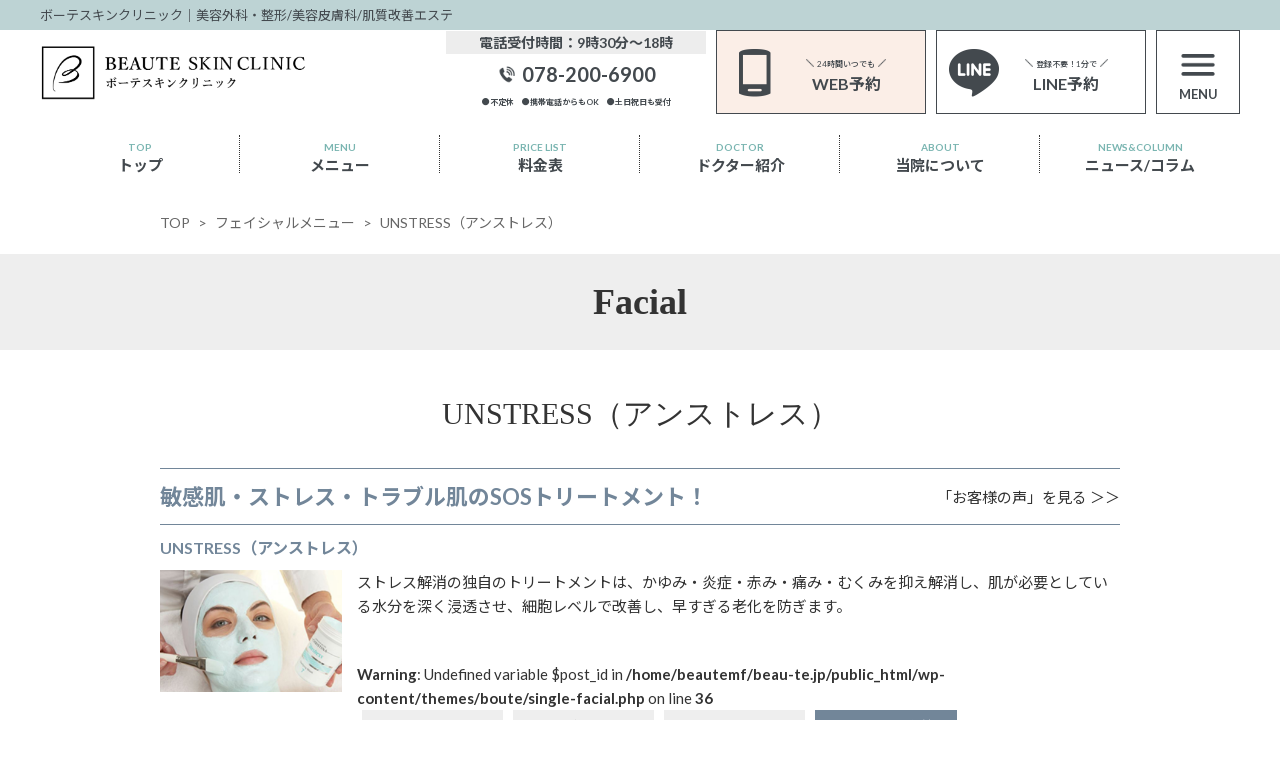

--- FILE ---
content_type: text/html; charset=UTF-8
request_url: https://beau-te.jp/facial/unstress/
body_size: 12295
content:

<!DOCTYPE html>
<html dir="ltr" lang="ja"
	prefix="og: https://ogp.me/ns#" >
<head prefix="og: http://ogp.me/ns# fb: http://ogp.me/ns/fb# article: http://ogp.me/ns/article#">
<meta charset="UTF-8">
<meta name="viewport" content="width=device-width, initial-scale=1">
<meta http-equiv="x-ua-compatible" content="ie=edge">
<meta name="format-detection" content="telephone=no,address=no,email=no">

<!--[if lte IE 9]>
<p class="browserupgrade">You are using an <strong>outdated</strong> browser. Please <a href="https://browsehappy.com/">upgrade your browser</a> to improve your experience and security.</p>
<![endif]-->

<!-- OGP -->
<meta property="og:title" content="">
<meta property="og:type" content="website">
<meta property="og:url" content="">
<meta property="og:image" content="">
<meta property="og:description" content="">
<meta property="og:site_name" content="">
<!-- OGP -->
<!-- twiiter card -->
<meta name="twitter:card" content="summary_large_image" />
<meta name="twitter:site" content="" />
<meta name="twitter:title" content="" />
<meta name="twitter:description" content="" />
<meta name="twitter:url" content="" />
<meta name="twitter:image:src" content="">
<!-- twiiter card -->

<!-- Google Tag Manager -->
<script>(function(w,d,s,l,i){w[l]=w[l]||[];w[l].push({'gtm.start':
                                                        new Date().getTime(),event:'gtm.js'});var f=d.getElementsByTagName(s)[0],
        j=d.createElement(s),dl=l!='dataLayer'?'&l='+l:'';j.async=true;j.src=
          'https://www.googletagmanager.com/gtm.js?id='+i+dl;f.parentNode.insertBefore(j,f);
                              })(window,document,'script','dataLayer','GTM-P9K6425');</script>
<!-- End Google Tag Manager -->
<!-- Google Tag Manager -->
<script>(function(w,d,s,l,i){w[l]=w[l]||[];w[l].push({'gtm.start':
                                                        new Date().getTime(),event:'gtm.js'});var f=d.getElementsByTagName(s)[0],
        j=d.createElement(s),dl=l!='dataLayer'?'&l='+l:'';j.async=true;j.src=
          'https://www.googletagmanager.com/gtm.js?id='+i+dl;f.parentNode.insertBefore(j,f);
                              })(window,document,'script','dataLayer','GTM-W6HSNL2');</script>
<!-- End Google Tag Manager -->

<link rel="manifest" href="site.webmanifest">
<title>UNSTRESS（アンストレス） | ボーテスキンクリニック｜美容外科・整形/美容皮膚科/肌質改善エステ</title>

		<!-- All in One SEO Pro 4.2.3.1 -->
		<meta name="robots" content="max-image-preview:large" />
		<link rel="canonical" href="https://beau-te.jp/facial/unstress/" />
		<meta name="generator" content="All in One SEO Pro (AIOSEO) 4.2.3.1 " />
		<meta property="og:locale" content="ja_JP" />
		<meta property="og:site_name" content="ボーテスキンクリニック｜美容外科・整形/美容皮膚科/肌質改善エステ | 神戸六甲道駅徒歩2分の美容外科・美容整形・美容皮膚科・肌質改善エステの総合美容クリニックです。クリスティーナ、トロイアルケ、ゼオスキンなど肌質改善化粧品も各種取り扱っております。無料オンライン診断、カウンセリング受付中。" />
		<meta property="og:type" content="article" />
		<meta property="og:title" content="UNSTRESS（アンストレス） | ボーテスキンクリニック｜美容外科・整形/美容皮膚科/肌質改善エステ" />
		<meta property="og:url" content="https://beau-te.jp/facial/unstress/" />
		<meta property="article:published_time" content="2018-03-22T06:46:22+00:00" />
		<meta property="article:modified_time" content="2019-10-18T06:34:39+00:00" />
		<meta name="twitter:card" content="summary" />
		<meta name="twitter:title" content="UNSTRESS（アンストレス） | ボーテスキンクリニック｜美容外科・整形/美容皮膚科/肌質改善エステ" />
		<script type="application/ld+json" class="aioseo-schema">
			{"@context":"https:\/\/schema.org","@graph":[{"@type":"WebSite","@id":"https:\/\/beau-te.jp\/#website","url":"https:\/\/beau-te.jp\/","name":"\u30dc\u30fc\u30c6\u30b9\u30ad\u30f3\u30af\u30ea\u30cb\u30c3\u30af\uff5c\u7f8e\u5bb9\u5916\u79d1\u30fb\u6574\u5f62\/\u7f8e\u5bb9\u76ae\u819a\u79d1\/\u808c\u8cea\u6539\u5584\u30a8\u30b9\u30c6","description":"\u795e\u6238\u516d\u7532\u9053\u99c5\u5f92\u6b692\u5206\u306e\u7f8e\u5bb9\u5916\u79d1\u30fb\u7f8e\u5bb9\u6574\u5f62\u30fb\u7f8e\u5bb9\u76ae\u819a\u79d1\u30fb\u808c\u8cea\u6539\u5584\u30a8\u30b9\u30c6\u306e\u7dcf\u5408\u7f8e\u5bb9\u30af\u30ea\u30cb\u30c3\u30af\u3067\u3059\u3002\u30af\u30ea\u30b9\u30c6\u30a3\u30fc\u30ca\u3001\u30c8\u30ed\u30a4\u30a2\u30eb\u30b1\u3001\u30bc\u30aa\u30b9\u30ad\u30f3\u306a\u3069\u808c\u8cea\u6539\u5584\u5316\u7ca7\u54c1\u3082\u5404\u7a2e\u53d6\u308a\u6271\u3063\u3066\u304a\u308a\u307e\u3059\u3002\u7121\u6599\u30aa\u30f3\u30e9\u30a4\u30f3\u8a3a\u65ad\u3001\u30ab\u30a6\u30f3\u30bb\u30ea\u30f3\u30b0\u53d7\u4ed8\u4e2d\u3002","inLanguage":"ja","publisher":{"@id":"https:\/\/beau-te.jp\/#organization"}},{"@type":"Organization","@id":"https:\/\/beau-te.jp\/#organization","name":"\u30dc\u30fc\u30c6\u30b9\u30ad\u30f3\u30af\u30ea\u30cb\u30c3\u30af\uff5c\u7f8e\u5bb9\u5916\u79d1\u30fb\u6574\u5f62\/\u7f8e\u5bb9\u76ae\u819a\u79d1\/\u808c\u8cea\u6539\u5584\u30a8\u30b9\u30c6","url":"https:\/\/beau-te.jp\/"},{"@type":"BreadcrumbList","@id":"https:\/\/beau-te.jp\/facial\/unstress\/#breadcrumblist","itemListElement":[{"@type":"ListItem","@id":"https:\/\/beau-te.jp\/#listItem","position":1,"item":{"@type":"WebPage","@id":"https:\/\/beau-te.jp\/","name":"\u5bb6","description":"\u795e\u6238\u516d\u7532\u9053\u99c5\u5f92\u6b692\u5206\u306e\u7f8e\u5bb9\u5916\u79d1\u30fb\u7f8e\u5bb9\u6574\u5f62\u30fb\u7f8e\u5bb9\u76ae\u819a\u79d1\u30fb\u808c\u8cea\u6539\u5584\u30a8\u30b9\u30c6\u306e\u7dcf\u5408\u7f8e\u5bb9\u30af\u30ea\u30cb\u30c3\u30af\u3067\u3059\u3002\u30af\u30ea\u30b9\u30c6\u30a3\u30fc\u30ca\u3001\u30c8\u30ed\u30a4\u30a2\u30eb\u30b1\u3001\u30bc\u30aa\u30b9\u30ad\u30f3\u306a\u3069\u808c\u8cea\u6539\u5584\u5316\u7ca7\u54c1\u3082\u5404\u7a2e\u53d6\u308a\u6271\u3063\u3066\u304a\u308a\u307e\u3059\u3002\u7121\u6599\u30aa\u30f3\u30e9\u30a4\u30f3\u8a3a\u65ad\u3001\u30ab\u30a6\u30f3\u30bb\u30ea\u30f3\u30b0\u53d7\u4ed8\u4e2d\u3002","url":"https:\/\/beau-te.jp\/"},"nextItem":"https:\/\/beau-te.jp\/facial\/unstress\/#listItem"},{"@type":"ListItem","@id":"https:\/\/beau-te.jp\/facial\/unstress\/#listItem","position":2,"item":{"@type":"WebPage","@id":"https:\/\/beau-te.jp\/facial\/unstress\/","name":"UNSTRESS\uff08\u30a2\u30f3\u30b9\u30c8\u30ec\u30b9\uff09","url":"https:\/\/beau-te.jp\/facial\/unstress\/"},"previousItem":"https:\/\/beau-te.jp\/#listItem"}]},{"@type":"Person","@id":"https:\/\/beau-te.jp\/author\/seto\/#author","url":"https:\/\/beau-te.jp\/author\/seto\/","name":"seto","image":{"@type":"ImageObject","@id":"https:\/\/beau-te.jp\/facial\/unstress\/#authorImage","url":"https:\/\/secure.gravatar.com\/avatar\/c4184939c0e6b0a321af87adebcae2f9?s=96&d=mm&r=g","width":96,"height":96,"caption":"seto"}},{"@type":"WebPage","@id":"https:\/\/beau-te.jp\/facial\/unstress\/#webpage","url":"https:\/\/beau-te.jp\/facial\/unstress\/","name":"UNSTRESS\uff08\u30a2\u30f3\u30b9\u30c8\u30ec\u30b9\uff09 | \u30dc\u30fc\u30c6\u30b9\u30ad\u30f3\u30af\u30ea\u30cb\u30c3\u30af\uff5c\u7f8e\u5bb9\u5916\u79d1\u30fb\u6574\u5f62\/\u7f8e\u5bb9\u76ae\u819a\u79d1\/\u808c\u8cea\u6539\u5584\u30a8\u30b9\u30c6","inLanguage":"ja","isPartOf":{"@id":"https:\/\/beau-te.jp\/#website"},"breadcrumb":{"@id":"https:\/\/beau-te.jp\/facial\/unstress\/#breadcrumblist"},"author":"https:\/\/beau-te.jp\/author\/seto\/#author","creator":"https:\/\/beau-te.jp\/author\/seto\/#author","datePublished":"2018-03-22T06:46:22+00:00","dateModified":"2019-10-18T06:34:39+00:00"}]}
		</script>
		<!-- All in One SEO Pro -->

<link rel='dns-prefetch' href='//code.jquery.com' />
<link rel='dns-prefetch' href='//use.fontawesome.com' />
<link rel='dns-prefetch' href='//s.w.org' />
<link rel="alternate" type="application/rss+xml" title="ボーテスキンクリニック｜美容外科・整形/美容皮膚科/肌質改善エステ &raquo; フィード" href="https://beau-te.jp/feed/" />
<link rel="alternate" type="application/rss+xml" title="ボーテスキンクリニック｜美容外科・整形/美容皮膚科/肌質改善エステ &raquo; コメントフィード" href="https://beau-te.jp/comments/feed/" />
<link rel='stylesheet' id='sbi_styles-css'  href='https://beau-te.jp/wp-content/plugins/instagram-feed/css/sbi-styles.min.css?ver=6.6.1' type='text/css' media='all' />
<link rel='stylesheet' id='wp-block-library-css'  href='https://beau-te.jp/wp-includes/css/dist/block-library/style.min.css?ver=6.0.11' type='text/css' media='all' />
<style id='global-styles-inline-css' type='text/css'>
body{--wp--preset--color--black: #000000;--wp--preset--color--cyan-bluish-gray: #abb8c3;--wp--preset--color--white: #ffffff;--wp--preset--color--pale-pink: #f78da7;--wp--preset--color--vivid-red: #cf2e2e;--wp--preset--color--luminous-vivid-orange: #ff6900;--wp--preset--color--luminous-vivid-amber: #fcb900;--wp--preset--color--light-green-cyan: #7bdcb5;--wp--preset--color--vivid-green-cyan: #00d084;--wp--preset--color--pale-cyan-blue: #8ed1fc;--wp--preset--color--vivid-cyan-blue: #0693e3;--wp--preset--color--vivid-purple: #9b51e0;--wp--preset--gradient--vivid-cyan-blue-to-vivid-purple: linear-gradient(135deg,rgba(6,147,227,1) 0%,rgb(155,81,224) 100%);--wp--preset--gradient--light-green-cyan-to-vivid-green-cyan: linear-gradient(135deg,rgb(122,220,180) 0%,rgb(0,208,130) 100%);--wp--preset--gradient--luminous-vivid-amber-to-luminous-vivid-orange: linear-gradient(135deg,rgba(252,185,0,1) 0%,rgba(255,105,0,1) 100%);--wp--preset--gradient--luminous-vivid-orange-to-vivid-red: linear-gradient(135deg,rgba(255,105,0,1) 0%,rgb(207,46,46) 100%);--wp--preset--gradient--very-light-gray-to-cyan-bluish-gray: linear-gradient(135deg,rgb(238,238,238) 0%,rgb(169,184,195) 100%);--wp--preset--gradient--cool-to-warm-spectrum: linear-gradient(135deg,rgb(74,234,220) 0%,rgb(151,120,209) 20%,rgb(207,42,186) 40%,rgb(238,44,130) 60%,rgb(251,105,98) 80%,rgb(254,248,76) 100%);--wp--preset--gradient--blush-light-purple: linear-gradient(135deg,rgb(255,206,236) 0%,rgb(152,150,240) 100%);--wp--preset--gradient--blush-bordeaux: linear-gradient(135deg,rgb(254,205,165) 0%,rgb(254,45,45) 50%,rgb(107,0,62) 100%);--wp--preset--gradient--luminous-dusk: linear-gradient(135deg,rgb(255,203,112) 0%,rgb(199,81,192) 50%,rgb(65,88,208) 100%);--wp--preset--gradient--pale-ocean: linear-gradient(135deg,rgb(255,245,203) 0%,rgb(182,227,212) 50%,rgb(51,167,181) 100%);--wp--preset--gradient--electric-grass: linear-gradient(135deg,rgb(202,248,128) 0%,rgb(113,206,126) 100%);--wp--preset--gradient--midnight: linear-gradient(135deg,rgb(2,3,129) 0%,rgb(40,116,252) 100%);--wp--preset--duotone--dark-grayscale: url('#wp-duotone-dark-grayscale');--wp--preset--duotone--grayscale: url('#wp-duotone-grayscale');--wp--preset--duotone--purple-yellow: url('#wp-duotone-purple-yellow');--wp--preset--duotone--blue-red: url('#wp-duotone-blue-red');--wp--preset--duotone--midnight: url('#wp-duotone-midnight');--wp--preset--duotone--magenta-yellow: url('#wp-duotone-magenta-yellow');--wp--preset--duotone--purple-green: url('#wp-duotone-purple-green');--wp--preset--duotone--blue-orange: url('#wp-duotone-blue-orange');--wp--preset--font-size--small: 13px;--wp--preset--font-size--medium: 20px;--wp--preset--font-size--large: 36px;--wp--preset--font-size--x-large: 42px;}.has-black-color{color: var(--wp--preset--color--black) !important;}.has-cyan-bluish-gray-color{color: var(--wp--preset--color--cyan-bluish-gray) !important;}.has-white-color{color: var(--wp--preset--color--white) !important;}.has-pale-pink-color{color: var(--wp--preset--color--pale-pink) !important;}.has-vivid-red-color{color: var(--wp--preset--color--vivid-red) !important;}.has-luminous-vivid-orange-color{color: var(--wp--preset--color--luminous-vivid-orange) !important;}.has-luminous-vivid-amber-color{color: var(--wp--preset--color--luminous-vivid-amber) !important;}.has-light-green-cyan-color{color: var(--wp--preset--color--light-green-cyan) !important;}.has-vivid-green-cyan-color{color: var(--wp--preset--color--vivid-green-cyan) !important;}.has-pale-cyan-blue-color{color: var(--wp--preset--color--pale-cyan-blue) !important;}.has-vivid-cyan-blue-color{color: var(--wp--preset--color--vivid-cyan-blue) !important;}.has-vivid-purple-color{color: var(--wp--preset--color--vivid-purple) !important;}.has-black-background-color{background-color: var(--wp--preset--color--black) !important;}.has-cyan-bluish-gray-background-color{background-color: var(--wp--preset--color--cyan-bluish-gray) !important;}.has-white-background-color{background-color: var(--wp--preset--color--white) !important;}.has-pale-pink-background-color{background-color: var(--wp--preset--color--pale-pink) !important;}.has-vivid-red-background-color{background-color: var(--wp--preset--color--vivid-red) !important;}.has-luminous-vivid-orange-background-color{background-color: var(--wp--preset--color--luminous-vivid-orange) !important;}.has-luminous-vivid-amber-background-color{background-color: var(--wp--preset--color--luminous-vivid-amber) !important;}.has-light-green-cyan-background-color{background-color: var(--wp--preset--color--light-green-cyan) !important;}.has-vivid-green-cyan-background-color{background-color: var(--wp--preset--color--vivid-green-cyan) !important;}.has-pale-cyan-blue-background-color{background-color: var(--wp--preset--color--pale-cyan-blue) !important;}.has-vivid-cyan-blue-background-color{background-color: var(--wp--preset--color--vivid-cyan-blue) !important;}.has-vivid-purple-background-color{background-color: var(--wp--preset--color--vivid-purple) !important;}.has-black-border-color{border-color: var(--wp--preset--color--black) !important;}.has-cyan-bluish-gray-border-color{border-color: var(--wp--preset--color--cyan-bluish-gray) !important;}.has-white-border-color{border-color: var(--wp--preset--color--white) !important;}.has-pale-pink-border-color{border-color: var(--wp--preset--color--pale-pink) !important;}.has-vivid-red-border-color{border-color: var(--wp--preset--color--vivid-red) !important;}.has-luminous-vivid-orange-border-color{border-color: var(--wp--preset--color--luminous-vivid-orange) !important;}.has-luminous-vivid-amber-border-color{border-color: var(--wp--preset--color--luminous-vivid-amber) !important;}.has-light-green-cyan-border-color{border-color: var(--wp--preset--color--light-green-cyan) !important;}.has-vivid-green-cyan-border-color{border-color: var(--wp--preset--color--vivid-green-cyan) !important;}.has-pale-cyan-blue-border-color{border-color: var(--wp--preset--color--pale-cyan-blue) !important;}.has-vivid-cyan-blue-border-color{border-color: var(--wp--preset--color--vivid-cyan-blue) !important;}.has-vivid-purple-border-color{border-color: var(--wp--preset--color--vivid-purple) !important;}.has-vivid-cyan-blue-to-vivid-purple-gradient-background{background: var(--wp--preset--gradient--vivid-cyan-blue-to-vivid-purple) !important;}.has-light-green-cyan-to-vivid-green-cyan-gradient-background{background: var(--wp--preset--gradient--light-green-cyan-to-vivid-green-cyan) !important;}.has-luminous-vivid-amber-to-luminous-vivid-orange-gradient-background{background: var(--wp--preset--gradient--luminous-vivid-amber-to-luminous-vivid-orange) !important;}.has-luminous-vivid-orange-to-vivid-red-gradient-background{background: var(--wp--preset--gradient--luminous-vivid-orange-to-vivid-red) !important;}.has-very-light-gray-to-cyan-bluish-gray-gradient-background{background: var(--wp--preset--gradient--very-light-gray-to-cyan-bluish-gray) !important;}.has-cool-to-warm-spectrum-gradient-background{background: var(--wp--preset--gradient--cool-to-warm-spectrum) !important;}.has-blush-light-purple-gradient-background{background: var(--wp--preset--gradient--blush-light-purple) !important;}.has-blush-bordeaux-gradient-background{background: var(--wp--preset--gradient--blush-bordeaux) !important;}.has-luminous-dusk-gradient-background{background: var(--wp--preset--gradient--luminous-dusk) !important;}.has-pale-ocean-gradient-background{background: var(--wp--preset--gradient--pale-ocean) !important;}.has-electric-grass-gradient-background{background: var(--wp--preset--gradient--electric-grass) !important;}.has-midnight-gradient-background{background: var(--wp--preset--gradient--midnight) !important;}.has-small-font-size{font-size: var(--wp--preset--font-size--small) !important;}.has-medium-font-size{font-size: var(--wp--preset--font-size--medium) !important;}.has-large-font-size{font-size: var(--wp--preset--font-size--large) !important;}.has-x-large-font-size{font-size: var(--wp--preset--font-size--x-large) !important;}
</style>
<link rel='stylesheet' id='font-awesome-css'  href='//use.fontawesome.com/releases/v5.0.6/css/all.css?ver=5.0.6' type='text/css' media='all' />
<link rel='stylesheet' id='reset-css'  href='https://beau-te.jp/wp-content/themes/boute/common/css/reset.css?ver=1.0.0' type='text/css' media='all' />
<link rel='stylesheet' id='base-css'  href='https://beau-te.jp/wp-content/themes/boute/common/css/base.css?20220214&#038;ver=1.0.0' type='text/css' media='all' />
<link rel='stylesheet' id='frem-css'  href='https://beau-te.jp/wp-content/themes/boute/common/css/frem.css?ver=1.0.0' type='text/css' media='all' />
<link rel='stylesheet' id='slick-theme-css'  href='https://beau-te.jp/wp-content/themes/boute/common/css/slick-theme.css?ver=1.0.1' type='text/css' media='all' />
<link rel='stylesheet' id='slick-css'  href='https://beau-te.jp/wp-content/themes/boute/common/css/slick.css?ver=1.0.1' type='text/css' media='all' />
<link rel='stylesheet' id='jquery.bxslider-css'  href='https://beau-te.jp/wp-content/themes/boute/common/css/jquery.bxslider.css?20210712&#038;ver=1.0.0' type='text/css' media='all' />
<link rel='stylesheet' id='application-css'  href='https://beau-te.jp/wp-content/themes/boute/common/css/application.css?ver=1.0.0' type='text/css' media='all' />
<link rel='stylesheet' id='animate-css'  href='https://beau-te.jp/wp-content/themes/boute/common/css/animate.css?ver=1.0.0' type='text/css' media='all' />
<link rel='stylesheet' id='style-css'  href='https://beau-te.jp/wp-content/themes/boute/style.css?20241204_17&#038;ver=1.0.0' type='text/css' media='all' />
<link rel='stylesheet' id='newpost-catch-css'  href='https://beau-te.jp/wp-content/plugins/newpost-catch/style.css?ver=6.0.11' type='text/css' media='all' />
<script type='text/javascript' src='https://beau-te.jp//wp-includes/js/jquery/jquery.js' id='jquery-js'></script>
<script type='text/javascript' src='//code.jquery.com/jquery-3.3.1.js' id='jquery_migrate-js'></script>
<script type='text/javascript' src='https://beau-te.jp/wp-content/themes/boute/common/js/application.js?20241021_2&#038;ver=1.0.1' id='application-js'></script>
<script type='text/javascript' src='https://beau-te.jp/wp-content/themes/boute/common/js/libs-min.js?ver=1.0.1' id='libs-min-js'></script>
<script type='text/javascript' src='https://beau-te.jp/wp-content/themes/boute/common/js/slick.min.js?ver=1.0.1' id='slick.min-js'></script>
<script type='text/javascript' src='https://beau-te.jp/wp-content/themes/boute/common/js/jquery.bxslider.js?ver=1.0.0' id='jquery.bxslider-js'></script>
<script type='text/javascript' src='https://beau-te.jp/wp-content/themes/boute/common/js/instafeed.js?ver=1.0' id='instafeed-js'></script>
<script type='text/javascript' src='https://beau-te.jp/wp-content/themes/boute/common/js/wow.min.js?ver=1.0.0' id='wow.min-js'></script>
<script type='text/javascript' id='wpstg-global-js-extra'>
/* <![CDATA[ */
var wpstg = {"nonce":"b290f50e92"};
/* ]]> */
</script>
<script type='text/javascript' src='https://beau-te.jp/wp-content/plugins/wp-staging/assets/js/dist/wpstg-blank-loader.js?ver=6.0.11' id='wpstg-global-js'></script>
<link rel="https://api.w.org/" href="https://beau-te.jp/wp-json/" /><link rel="alternate" type="application/json+oembed" href="https://beau-te.jp/wp-json/oembed/1.0/embed?url=https%3A%2F%2Fbeau-te.jp%2Ffacial%2Funstress%2F" />
<link rel="alternate" type="text/xml+oembed" href="https://beau-te.jp/wp-json/oembed/1.0/embed?url=https%3A%2F%2Fbeau-te.jp%2Ffacial%2Funstress%2F&#038;format=xml" />
<link rel="icon" href="https://beau-te.jp/wp-content/uploads/2024/12/favicon.ico" sizes="32x32" />
<link rel="icon" href="https://beau-te.jp/wp-content/uploads/2024/12/favicon.ico" sizes="192x192" />
<link rel="apple-touch-icon" href="https://beau-te.jp/wp-content/uploads/2024/12/favicon.ico" />
<meta name="msapplication-TileImage" content="https://beau-te.jp/wp-content/uploads/2024/12/favicon.ico" />
		<style type="text/css" id="wp-custom-css">
			.top_recommend__grid {
  display: grid;
  grid-template-columns: 1fr;
  gap: 24px;
  padding: 0; /* ←ここをゼロにして余白を削除 */
}

.recommend-item {
  padding: 0 8px; /* ←アイテム間のわずかな余白調整 */
}

.recommend-item img {
  width: 100%;
  border-radius: 6px;
  box-shadow: 0 6px 12px rgba(0, 0, 0, 0.08);
  transition: transform 0.3s ease;
}

@media (min-width: 768px) {
  .top_recommend__grid {
    grid-template-columns: repeat(2, 1fr);
    padding: 0;
  }

  .recommend-item {
    padding: 0 12px;
  }
}

.recommend-item img {
  width: 100%;
  border-radius: 6px;
  border: 1px solid rgba(0, 0, 0, 0.06);
  box-shadow: 0 4px 8px rgba(0, 0, 0, 0.05);
  transition: transform 0.3s ease, box-shadow 0.3s ease;
}

.recommend-item img:hover {
  transform: scale(1.015);
  box-shadow: 0 8px 20px rgba(0, 0, 0, 0.12);
}

.page-about.nuance {
  background-color: #a888a8 !important;
}

.h2_type_01.nuance {
  color: #a888a8 !important;
}
		</style>
				
<link rel="icon" href="https://beau-te.jp/wp-content/uploads/2024/12/favicon.ico" type="image/x-icon">
<link href="https://fonts.googleapis.com/css2?family=Noto+Sans+JP:wght@400;500;700&display=swap" rel="stylesheet">

<!-- Facebook Pixel Code -->
<script>
  !function(f,b,e,v,n,t,s)
  {if(f.fbq)return;n=f.fbq=function(){n.callMethod?
  n.callMethod.apply(n,arguments):n.queue.push(arguments)};
  if(!f._fbq)f._fbq=n;n.push=n;n.loaded=!0;n.version='2.0';
  n.queue=[];t=b.createElement(e);t.async=!0;
  t.src=v;s=b.getElementsByTagName(e)[0];
  s.parentNode.insertBefore(t,s)}(window, document,'script',
  'https://connect.facebook.net/en_US/fbevents.js');
  fbq('init', '1052316924943050');
  fbq('track', 'PageView');
</script>
<noscript>
<img height="1" width="1" style="display:none"
  src="https://www.facebook.com/tr?id=1052316924943050&ev=PageView&noscript=1"
/>
</noscript>
<!-- End Facebook Pixel Code -->

</head>
<body data-rsssl=1 class="facial-template-default single single-facial postid-59">

<!-- Google Tag Manager (noscript) -->
<noscript>
<iframe src="https://www.googletagmanager.com/ns.html?id=GTM-P9K6425"
                    height="0" width="0" style="display:none;visibility:hidden"></iframe>
</noscript>
<!-- End Google Tag Manager (noscript) -->
<!-- Google Tag Manager (noscript) -->
<noscript>
<iframe src="https://www.googletagmanager.com/ns.html?id=GTM-W6HSNL2"
                    height="0" width="0" style="display:none;visibility:hidden"></iframe>
</noscript>
<!-- End Google Tag Manager (noscript) -->


<div id="fb-root"></div>
<script>(function(d, s, id) {
      var js, fjs = d.getElementsByTagName(s)[0];
      if (d.getElementById(id)) return;
      js = d.createElement(s); js.id = id;
      js.src = 'https://connect.facebook.net/ja_JP/sdk.js#xfbml=1&version=v2.12&appId=887504058064221';
      fjs.parentNode.insertBefore(js, fjs);
    }(document, 'script', 'facebook-jssdk'));</script>
<div id="top" class="header_sitettl_bg">
  <h1 class="header_sitettl">
	  	  ボーテスキンクリニック｜美容外科・整形/美容皮膚科/肌質改善エステ
	  </h1>
</div>
<!--ここからheader-->
<header class="header">
	<div class="inner-header grid is-middle">
		<div class="logo"><a href="/"><img src="https://beau-te.jp/wp-content/themes/boute/img/header/logo.png" style="width:100%;" alt=""></a></div>
    <div class="header_tel">
        <div class="time">電話受付時間：9時30分～18時</div>
      <a href="tel:078-200-6900"><img class="https://beau-te.jp/wp-content/themes/boute/img_icon-position01" src="https://beau-te.jp/wp-content/themes/boute/img/header/header-tel-icon.png" width="20" alt=""><span class="number">078-200-6900</span><span class="sp">電話受付</span></a><br />
      <span class="sub">●不定休　●携帯電話からもOK　●土日祝日も受付</span></div>
    <a href="https://ac.acusis.jp/reserve/r_beauteskin" class="header_btn reserva">
    <div class="icon"><img src="https://beau-te.jp/wp-content/themes/boute/img/header/header-web-icon.png" width="50" alt=""></div>
    <div class="text"><span class="pc">24時間いつでも</span><br />
      WEB予約</div>
    </a> <a href="https://lin.ee/WmZHUoV5" class="header_btn line">
    <div class="icon"><img src="https://beau-te.jp/wp-content/themes/boute/img/header/header-line-icon.png" width="50" alt=""></div>
    <div class="text"><span class="pc">登録不要！1分で</span><br />
      LINE予約</div>
    </a>
		<div class="header_nav_btn"><figure><img src="https://beau-te.jp/wp-content/themes/boute/img/header/nav-open.png" alt="menu"></figure>
		<span class="sp-nav-side-btn-txt"><em>MENU</em><i>CLOSE</i></span></div>
  </div>
 <div id="nav-drawer">
	  <div class="nav1200">
    <div class="nav-content">
		<div class="nav-content-inner">
			<div class="nav-content-top">
				<div class="nav-content-top__top">
					<li class="nav-content-top__tel">
						<a class="nav-content-top__tel__sp" href="tel:078-200-6900">
							<img src="https://beau-te.jp/wp-content/themes/boute/img/common/icon_phone.png?20250207" alt="">
							<span>電話予約</span>
						</a>
						<a class="nav-content-top__pc">
							<div class="nav-content-top__tel__box">
								<img src="https://beau-te.jp/wp-content/themes/boute/img/common/icon_phone.png?20250207" alt="">
								<span>078-200-6900</span>
							</div>
							<span>電話受付時間：9時30分～18時</span>
						</a>
					</li>
					<li class="nav-content-top__sm">
						<a href="https://ac.acusis.jp/reserve/r_beauteskin">
							<img src="https://beau-te.jp/wp-content/themes/boute/img/common/icon_calendar.png?20250207" alt="">
							<span>Web予約</span>
						</a>
					</li>
					<li class="nav-content-top__sm">
						<a href="https://line.me/R/ti/p/@bqb0176l?ts=11141551&oat_content=url">
							<img src="https://beau-te.jp/wp-content/themes/boute/img/common/nav_line.png?20250207" alt="">
							<span>LINE予約</span>
						</a>
					</li>
				</div>
				<div class="nav-content-top__bottom">
					<li class="nav-content-top__md">
						<a href="https://beauteorder.official.ec/">
							<img src="https://beau-te.jp/wp-content/themes/boute/img/common/icon_shop.png?20250207" alt="">
							<span>オンラインショップ</span>
						</a>
					</li>
					<li class="nav-content-top__md">
						<a href="https://beaute-skinclinic.com/bsc.member">
							<img src="https://beau-te.jp/wp-content/themes/boute/img/common/icon_wallet.png?20250207" alt="">
							<span>お得な料金システム</span>
						</a>
					</li>
				</div>
			</div>
			<div class="nav-main">
				<div class="nav-list">
					<div class="nav-list__title">Menu</div>
					<ul class="nav-list-items">
						<li>
							<a href="https://beau-te.jp/priceinfo/clinicmedicalsalonprice/">料金表
								<img src="https://beau-te.jp/wp-content/themes/boute/img/common/icon_arrow_right.png" alt="">
							</a>
						</li>
						<li>
							<a href="https://beau-te.jp/dermatology-menu/">美容皮膚科一覧
								<img src="https://beau-te.jp/wp-content/themes/boute/img/common/icon_arrow_right.png" alt="">
							</a>
							
						</li>
						<li>
							<a href="https://beau-te.jp/pagecosmetic-surgery/">美容整形・美容外科一覧
								<img src="https://beau-te.jp/wp-content/themes/boute/img/common/icon_arrow_right.png" alt=""></a>
						</li>
						<li>
							<a href="https://beaute-skinclinic.com/depilation">医療脱毛</a>
						</li>
						<li>
							<a href="https://beau-te.jp/medical_soshin/">医療痩身一覧
								<img src="https://beau-te.jp/wp-content/themes/boute/img/common/icon_arrow_right.png" alt="">
							</a>
						</li>
						<li>
							<a href="https://beau-te.jp/infusion/">内服・点滴</a>
						</li>
						<li>
							<a href="https://beau-te.jp/beauty-for-men/">メンズ美容一覧
								<img src="https://beau-te.jp/wp-content/themes/boute/img/common/icon_arrow_right.png" alt="">
							</a>
						</li>
						<li>
							<a href="https://beau-te.jp/facial_este/">フェイシャルエステ一覧
								<img src="https://beau-te.jp/wp-content/themes/boute/img/common/icon_arrow_right.png" alt="">
							</a>
						</li>
						<li>
							<a href="https://beau-te.jp/body_este/">ボディエステ一覧
								<img src="https://beau-te.jp/wp-content/themes/boute/img/common/icon_arrow_right.png" alt="">
							</a>
						</li>
						<li>
							<a href="https://beau-te.jp/bridal/">ブライダル</a>
						</li>
						<li>
							<a href="https://beau-te.jp/maternity/">マタニティ</a>
						</li>
						<li>
							<a href="https://beaute-artmake.hp.peraichi.com/">アートメイク</a>
						</li>
						<li>
							<a href="https://beau-te.jp/whitening/">ホワイトニング</a>
						</li>
					</ul>
				</div>
				<div class="nav-main__side">
					<div class="nav-list">
						<div class="nav-list__title">About us</div>
						<ul class="nav-list-items">
							<li>
								<a href="https://beau-te.jp/category/news/">ニュース&コラム</a>
							</li>							
							<li>
								<a href="https://beau-te.jp/aboutinfo/staff-new/">ドクター紹介</a>
							</li>
							<li>
								<a href="https://beau-te.jp/aboutinfo/">アクセス</a>
							</li>					
							<li>
								<a href="https://beau-te.jp/kids-room/">キッズルーム</a>
							</li>
							<li>
								<a href="https://beau-te.jp/faq/">よくあるご質問</a>
							</li>
						</ul>
					</div>
					<div class="nav-list">
						<div class="nav-list__title">Other</div>
						<ul class="nav-list-items">
							<li>
								<a href="https://beau-te.jp/beginner/">初めての方へ</a>
							</li>
							<li>
								<a href="https://beau-te.jp/recruit/">採用情報</a>
							</li>
						</ul>
					</div>
					<div class="nav-list">
						<ul class="nav-list-sns">
							<li>
								<a href="https://www.facebook.com/beaute1125/">
									<img src="https://beau-te.jp/wp-content/themes/boute/img/common/nav_fb.png" alt="">
								</a>
							</li>
							<li>
								<a href="https://www.instagram.com/beaute.skinclinic/">
									<img src="https://beau-te.jp/wp-content/themes/boute/img/common/nav_ig.png" alt="">
								</a>
							</li>
							<li>
								<a href="https://line.me/R/ti/p/@bqb0176l?ts=11141551&oat_content=url">
									<img src="https://beau-te.jp/wp-content/themes/boute/img/common/nav_line.png" alt="">
								</a>
							</li>
						</ul>
					</div>

				</div>
			</div>
		</div>
	</div>
	</div>
  </div>

<!---------ここからPCナビゲーション構築コード--------->
<nav class="pc">
<div class="inner">
<ul class="fade-in gnav grid">
<li><a href="/"><span>TOP</span><br>トップ</a></li>
<li>
	<a><span>MENU</span><br>メニュー</a>
	<ul class="">
		<li><a href="/dermatology-menu">美容皮膚科一覧</a></li>
		<li><a href="/pagecosmetic-surgery">美容整形・美容外科一覧</a></li>
		<li><a href="/depilation ">医療脱毛</a></li>
		<li><a href="/medical_soshin ">医療痩身一覧</a></li>
		<li><a href="/infusion">内服・点滴</a></li>
		<li><a href="/beauty-for-men">メンズ美容一覧</a></li>
		<li><a href="/facial_este">フェイシャルエステ一覧</a></li>
		<li><a href="/body_este">ボディエステ一覧</a></li>
		<li><a href="/bridal">ブライダル</a></li>
		<li><a href="/maternity">マタニティ</a></li>
		<li><a href="https://beaute-artmake.hp.peraichi.com/">アートメイク</a></li>
		<li><a href="/whitening">ホワイトニング</a></li>
	
	</ul>
</li>
<li><a href="https://beau-te.jp/priceinfo/clinicmedicalsalonprice/"><span>PRICE LIST</span><br>料金表</a></li>
<li><a href="https://beau-te.jp/aboutinfo/staff-new/"><span>DOCTOR</span><br>ドクター紹介</a></li>
<li><a class=""><span>ABOUT</span><br>当院について</a>
<ul class="">
<li><a href="/aboutinfo/">アクセス</a></li>
<li><a href="/beginner/">当院を初めてご利用される方へ</a></li>
<li><a href="/kids-room/">キッズスペース常設でお子様とご来院可</a></li>
</ul></li>
<li><a href="https://beau-te.jp/category/news/"><span>NEWS&COLUMN</span><br>ニュース/コラム</a></li>
</ul>
</div>
</nav>
<!--ここまでPCナビ-->
</header>
<!--ここまでheader-->

<main class="content">

<div class="inner">
<!--パンくず-->
<div id="breadcrumb"><ul><li ><a href="https://beau-te.jp/" class="home"><span>TOP</span></a></li><li><a href="https://beau-te.jp/facial"><span>フェイシャルメニュー</span></a></li><li><span>UNSTRESS（アンストレス）</span></li></ul></div></div>

<section class="page">
  <h2 class="page_ttl  wow fadeInUp">Facial</h2>
  <div class="inner">
    <h2 class="page_ttl_detail">UNSTRESS（アンストレス）</h2>
    <div class="grid page_copy_wrap">
      <h3 class="page_copy">敏感肌・ストレス・トラブル肌のSOSトリートメント！ </h3>
            <p class="pc voixe_txt"><a href="#voice">「お客様の声」を見る ＞＞</a></p>
          </div>

<div class="campaign_category page_category">
  <h3 class="menu_ttl">UNSTRESS（アンストレス）</h3>
  <div class="grid">
    <figure class="page_category_img">
            <img src="https://beau-te.jp/wp-content/uploads/2018/03/トップ画像-3-300x200.png" width="300" height="200" />
    </figure>
    <div class="page_category_box">
      <p>ストレス解消の独自のトリートメントは、かゆみ・炎症・赤み・痛み・むくみを抑え解消し、肌が必要としている水分を深く浸透させ、細胞レベルで改善し、早すぎる老化を防ぎます。</p>
      <br />
<b>Warning</b>:  Undefined variable $post_id in <b>/home/beautemf/beau-te.jp/public_html/wp-content/themes/boute/single-facial.php</b> on line <b>36</b><br />
      <ul class="page_category_list grid ">
                <li class="しわ・たるみ">しわ・たるみ</li>
                <li class="乾燥">乾燥</li>
                <li class="クリスティーナ"><br />
<b>Warning</b>:  Undefined array key "クリスティーナ" in <b>/home/beautemf/beau-te.jp/public_html/wp-content/themes/boute/single-facial.php</b> on line <b>42</b><br />
</li>
                <li class="cosme">クリスティーナ化粧品</li>
              </ul>
          </div>
  </div>
  <div class="re_btn mt40"><a href="http://b.hpr.jp/kr/hp/H000075712/" target="_blank"><img src="https://beau-te.jp/wp-content/themes/boute/img/common/re_btn.png" alt=""></a></div>
  <p class="tc text12">空き枠の確認や仮予約はWEBご予約が便利です。</p>
  </div>

  </div>

    <h2 class="section_ttl page_ttl page_ttl02 wow fadeInUp nomal_txt">使用スキンケアブランド</h2>
  <div class="inner">

    <ul class="grid page_list is-around">
                  <li>
                <figure class="page_list_thum"><img src="https://beau-te.jp/wp-content/uploads/2018/03/使用化粧品-3.png" alt=""></figure>
                          <h3>クリスティーナ<br>（アンストレス）</h3>
                      </li>
          </ul>
  </div>
  
  <h2 class="section_ttl page_ttl page_ttl02 wow fadeInUp">Step</h2>

  <div class="inner page_flow">
    <p class="page_flow_list pc">◎クレンジングミルク→ ◎トナー→ ◎ピーリング→ ◎沈静→ ◎美容液→ ◎リラクシングマッサージ→ ◎鎮静パック→  ◎保湿パック→ ◎お仕上げ</p>
    <div class="grid">
            <div class="campaign_category page_category is-flow_grid">
            <h3>《クレンジングミルク》</h3>
      
              <figure class="page_flow_img"><img src="https://beau-te.jp/wp-content/uploads/2018/03/ベーシックフェイシャル-2.png" alt=""></figure>
                      <div class="page_category_box page_flow_box">
          <p>肌の水分バランスを保ちながら汚れを優しく落とします。</p>
        </div>
            </div>
        <div class="campaign_category page_category is-flow_grid">
            <h3>《トナー》</h3>
      
              <figure class="page_flow_img"><img src="https://beau-te.jp/wp-content/uploads/2018/03/トナー-4.png" alt="トナー"></figure>
                      <div class="page_category_box page_flow_box">
          <p>クレンジングを拭き取り、リフレッシュしながら洗浄します。
</p>
        </div>
            </div>
        <div class="campaign_category page_category is-flow_grid">
            <h3>《ピーリング》</h3>
      
              <figure class="page_flow_img"><img src="https://beau-te.jp/wp-content/uploads/2018/03/クリスティーナのピーリング-1.png" alt="クリスティーナのピーリング"></figure>
                      <div class="page_category_box page_flow_box">
          <p>刺激を与えずに優しく角質を取り除き肌の免疫を高めます。</p>
        </div>
            </div>
        <div class="campaign_category page_category is-flow_grid">
            <h3>《鎮静》</h3>
      
              <figure class="page_flow_img"><img src="https://beau-te.jp/wp-content/uploads/2018/03/鎮静-1.png" alt=""></figure>
                      <div class="page_category_box page_flow_box">
          <p>フランジパニの香りでリラックス。肌にダメージを与える環境の汚染物資、バクテリア等からの保護剤を生成しながら、お肌を鎮静化します。</p>
        </div>
            </div>
        <div class="campaign_category page_category is-flow_grid">
            <h3>《美容液》</h3>
      
              <figure class="page_flow_img"><img src="https://beau-te.jp/wp-content/uploads/2018/03/美容液-2.png" alt=""></figure>
                      <div class="page_category_box page_flow_box">
          <p>ストレスを受け刺激、炎症、かゆみを起こした肌を落ち着かせ、DNAレベルで肌を強化。</p>
        </div>
            </div>
        <div class="campaign_category page_category is-flow_grid">
            <h3>《リラクシングマッサージ》</h3>
      
              <figure class="page_flow_img"><img src="https://beau-te.jp/wp-content/uploads/2018/03/クリスティーナのマッサージ-2.png" alt=""></figure>
                      <div class="page_category_box page_flow_box">
          <p>刺激を受けたお肌の修復、再生を促す贅沢マッサージ</p>
        </div>
            </div>
        <div class="campaign_category page_category is-flow_grid">
            <h3>《鎮静パック》</h3>
      
              <figure class="page_flow_img"><img src="https://beau-te.jp/wp-content/uploads/2018/03/鎮静パック-3.png" alt=""></figure>
                      <div class="page_category_box page_flow_box">
          <p>浄化と解毒に役立つマスクで炎症による赤みやかゆみを落ち着かせます。</p>
        </div>
            </div>
        <div class="campaign_category page_category is-flow_grid">
            <h3>《保湿パック》</h3>
      
              <figure class="page_flow_img"><img src="https://beau-te.jp/wp-content/uploads/2018/03/マスク.png" alt=""></figure>
                      <div class="page_category_box page_flow_box">
          <p>肌のバリア機能を高めながら角質層を強化。水分を保持し肌を鎮静化しながら赤みを軽減します。</p>
        </div>
            </div>
        <div class="campaign_category page_category is-flow_grid">
            <h3>《お仕上げ》</h3>
      
              <figure class="page_flow_img"><img src="https://beau-te.jp/wp-content/uploads/2018/03/お仕上げ1-4.png" alt="お仕上げ1"></figure>
                      <div class="page_category_box page_flow_box">
          <p>紫外線から肌を守り、水分を保持し滑らかな肌へ。</p>
        </div>
            </div>
        </div>

              </div>
  </section>

    <section class="page_before">
  <h2 class="section_ttl page_ttl page_ttl02 wow fadeInUp">Before＆After</h2>

          <div class="inner">
        <p class="mb10">乾燥からくる肌荒れがおさまりました。</p>
        <ul class="grid ba_img">
            <li><figure><img src="https://beau-te.jp/wp-content/uploads/2018/03/アンストレスBA画像1@2x.png" alt="アンストレスビフォア"></figure></li>
            <li class="arrow"></li>
            <li><figure><img src="https://beau-te.jp/wp-content/uploads/2018/03/アンストレスBA画像1-のコピー@2x.png" alt="アンストレス_アフター"></figure></li>
          </ul>
  </div>
      <div class="inner">
        <p class="mb10">かゆみが落ち着きました。</p>
        <ul class="grid ba_img">
            <li><figure><img src="https://beau-te.jp/wp-content/uploads/2018/03/アンストレスBA画像2@2x.png" alt=""></figure></li>
            <li class="arrow"></li>
            <li><figure><img src="https://beau-te.jp/wp-content/uploads/2018/03/アンストレスBA画像2-のコピー@2x.png" alt="アンストレス"></figure></li>
          </ul>
  </div>
      </section>
  
    <section id="voice" class="page_voice">
    <h2 class="section_ttl page_ttl page_ttl02 wow fadeInUp nomal_txt">お客様の声</h2>

      <ul class="grid is-center voice_img">
              </ul>

    <div class="inner">
      <ul class="page_voice_list">

                        <li class="grid">
                    <p class="page_voice_color">30代前半/主婦</p>
                              <p class="page_voice_txt">ピーリングなのにとても優しく、いい香りで癒されました。</p>
                  </li>
                <li class="grid">
                    <p class="page_voice_color">30代後半/主婦</p>
                              <p class="page_voice_txt">肌質の改善とリラクゼーションが同時にできるコースでお得に感じます。
</p>
                  </li>
                <li class="grid">
                    <p class="page_voice_color">40代後半/会社員</p>
                              <p class="page_voice_txt">途中にしっかりとマッサージも入るので、顔だけでなく肩もスッキリしました。
</p>
                  </li>
              </ul>
    </div>
  </section>
  
  <section class="page_price">
    <h2 class="section_ttl page_ttl page_ttl02 wow fadeInUp nomal_txt">価格</h2>
    <div class="inner">
      <table class="page_price_table t-format1">
     <tr>
       <th>コース内容</th>
       <th>金額（税別）</th>
     </tr>
                     <tr>
              <td>【クリスティーナ】アンストレス( 60分)<br>トライアル</td>
       
              <td>10,000円</td>
            </tr>
             <tr>
              <td>【クリスティーナ】アンストレス( 60分)</td>
       
              <td>20,000円</td>
            </tr>
             </table>

      <div class="re_btn"><a href="http://b.hpr.jp/kr/hp/H000075712/" target="_blank"><img src="https://beau-te.jp/wp-content/themes/boute/img/common/re_btn.png" alt=""></a></div>

      <p class="tc text12">空き枠の確認や仮予約はWEBご予約が便利です。</p>

      <div class="tc mt20 btn_hover"><a href="tel:-078-200-6900"><img src="https://beaute-cp.com/wp-content/uploads/2024/07/tel.png" width="100%" alt=""></a></div>
      <p class="tc text12">メニュー内容の相談ご希望の場合はお電話ください。</p>


<!--<div class="main_btn"><a href="/body/">ボディメニュー一覧をみる ></a></div>-->
    </div>
  </section>

    <section class="page_qa">
    <h2 class="page_ttl_detail">よくあるご質問</h2>
    <div class="inner">
                    <dl class="page_qa_list">
                    <dt><span>Q.</span> ステロイドを使用していますが、施術は可能ですか。</dt>
                              <dd>ステロイドを使用されている方はまれに反応がでることがございます。一度、カウンセリングにてご相談ください。</dd>
                  </dl>
              <dl class="page_qa_list">
                    <dt><span>Q.</span> 日焼け後なのですが施術は受けられますか。</dt>
                              <dd>日焼け後の炎症ケアにぴったりですので、アンストレスがおすすめです。</dd>
                  </dl>
              <dl class="page_qa_list">
                    <dt><span>Q.</span> 季節の変わり目にでる肌荒れもケアできますか。</dt>
                              <dd>環境的ストレスにも対応できるコースです。続けていただくことで体質改善も期待できます。</dd>
                  </dl>
            <p class="tr text12">※体感や効果には多少の個人差があります</p>
    </div>
  </section>
  
  </main>

<div class="top_btn pc">
  <a href="#top">PAGETOPへ▲</a>
</div>
<footer class="footer">
  <div class="sns">
    <p class="tc mb10 mt10">\ ボーテ公式SNS /</p>
    <ul class="sns_list">
      <li><a href="https://www.facebook.com/beaute1125/" target="_blank"><img src="https://beau-te.jp/wp-content/themes/boute/img/common/facebook.png" width="40" alt=""></a></li>
      <li><a href="https://www.instagram.com/beaute.skinclinic/" target="_blank"><img src="https://beau-te.jp/wp-content/themes/boute/img/common/insta.png" width="40" alt=""></a></li>
      <li><a href="https://lin.ee/WmZHUoV5"><img src="https://beau-te.jp/wp-content/themes/boute/img/common/line.png" width="40" alt=""></a></li>
    </ul>
  </div>

  <div class="inner">
    <div class="footer_bnr">
      <ul class="grid is-center">
        <li><a href="http://beaute-cosmetics.jp/"><img src="https://beau-te.jp/wp-content/themes/boute/img/common/footer_bnr01.png" alt=""></a></li>
        <li><a href="https://beau-te.jp/recruit/"><img src="https://beau-te.jp/wp-content/themes/boute/img/common/footer_bnr02.jpg" alt=""></a></li>
        <!--<li><a href="https://beaute-diet.jp/beaute/180414/" target="_blank"><img src="https://beau-te.jp/wp-content/themes/boute/img/common/footer_bnr03.png" alt=""></a></li>
        <li><a href="https://beaute-diet.jp/" target="_blank"><img src="https://beau-te.jp/wp-content/themes/boute/img/common/footer_bnr04.png" alt=""></a></li>-->
      </ul>
    </div>
    <ul class="footer_sub_link">
<!--       <li><a href="/company/">会社案内&rtrif;</a></li> -->
      <li><a href="/policy/">プライバシーポリシー&rtrif;</a></li>
		<li><a href="/cancellation/">キャンセルポリシー&rtrif;</a></li>
    </ul>
  </div>
  <p class="footer_copy"><small>2024 BEAUTE SKIN CLINIC</small></p>

  
  
</footer>
<script src="https://beau-te.jp/wp-content/themes/boute/common/js/init.js?20230206+5"></script>
<script>
  var feed = new Instafeed({
    clientId: 'd807f8fd08044540afe0b1cc59e1dc9b',
    get: 'user',
    userId: '3512381929',
    accessToken:'3512381929.d807f8f.07d4df5fca67469fa4b72ba5fbcbbf8a',
    links: true,
    limit: 12, // 取得件数
    resolution:'thumbnail', // thumbnail (default) - 150x150 | low_resolution - 306x306 | standard_resolution - 612x612
    template: '<a href="{{link}}" target="_blank"><img src={{image}} alt={{caption}}></a>' // 画像URL：{{image}} リンク：{{link}} キャプションテキスト{{caption}} いいね数：{{likes}} コメント数：{{comments}}
  });
  feed.run();
</script>
<script>
  new WOW().init();
</script>

<!-- Instagram Feed JS -->
<script type="text/javascript">
var sbiajaxurl = "https://beau-te.jp/wp-admin/admin-ajax.php";
</script>
<script src="https://cdnjs.cloudflare.com/ajax/libs/image-map-resizer/1.0.10/js/imageMapResizer.min.js"></script>
<script>
  $(document).ready(function() {
        $('map').imageMapResize();
    });
$('.tab_box .tab_btn').click(function() {
	$('map').imageMapResize();
    });
	
	// 施術ページ：よくある質問
	$('.faqlist li').click(function (){
		$(this).contents('.fa').slideToggle("fast");
		$(this).toggleClass("active");
	});
</script>
</body>

</html>


--- FILE ---
content_type: text/css
request_url: https://beau-te.jp/wp-content/themes/boute/common/css/frem.css?ver=1.0.0
body_size: 7998
content:
/*! MUSUBii v5.1.0 MIT by Qrac */

img {
  max-width: 100%;
  height: auto
}

iframe {
  max-width: 100%
}


/*! Shitaji.CSS v4.3.0 CC0 by Qrac */

*,
::after,
::before {
  margin: 0;
  box-sizing: inherit;
  background-repeat: no-repeat;
  font-size: 1em;
  font-family: inherit;
  font-weight: inherit
}

::after,
::before {
  vertical-align: inherit;
  text-decoration: inherit
}

html {
  box-sizing: border-box;
  font-family: sans-serif;
  overflow-y: scroll;
  -ms-text-size-adjust: 100%;
  -webkit-text-size-adjust: 100%;
  -webkit-tap-highlight-color: transparent
}

body {
  text-rendering: optimizeLegibility;
  -webkit-font-smoothing: antialiased;
  -moz-osx-font-smoothing: grayscale
}

article,
aside,
details,
figcaption,
figure,
footer,
header,
main,
menu,
nav,
section {
  display: block
}

a {
  background-color: transparent;
  color: inherit;
  text-decoration: none;
  -webkit-text-decoration-skip: objects
}

b,
strong {
  font-weight: bolder
}

small {
  font-size: 80%
}

ol,
ul {
  padding: 0;
  list-style: none
}

dfn {
  font-style: italic
}

abbr[title] {
  border-bottom: none;
  text-decoration: underline;
  -webkit-text-decoration: underline dotted;
  text-decoration: underline dotted
}

mark {
  background-color: #ff0;
  color: #000
}

sub,
sup {
  position: relative;
  vertical-align: baseline;
  font-size: 75%;
  line-height: 0
}

sub {
  bottom: -.25em
}

sup {
  top: -.5em
}

code,
kbd,
pre,
samp {
  font-family: monospace, monospace;
  font-size: 1em
}

audio,
canvas,
video {
  display: inline-block
}

audio,
canvas,
iframe,
img,
svg,
video {
  vertical-align: middle
}

img {
  border-style: none
}

svg {
  fill: currentColor
}

svg:not(:root) {
  overflow: hidden
}

audio:not([controls]) {
  display: none;
  height: 0
}

button,
input {
  overflow: visible
}

button,
select {
  text-transform: none
}

[type=reset],
[type=submit],
button,
html [type=button] {
  -webkit-appearance: button
}

[type=button]::-moz-focus-inner,
[type=reset]::-moz-focus-inner,
[type=submit]::-moz-focus-inner,
button::-moz-focus-inner {
  border-style: none;
  padding: 0
}

[type=button]:-moz-focusring,
[type=reset]:-moz-focusring,
[type=submit]:-moz-focusring,
button:-moz-focusring {
  outline: 1px dotted ButtonText
}

[type=checkbox],
[type=radio] {
  box-sizing: border-box;
  padding: 0
}

[type=number]::-webkit-inner-spin-button,
[type=number]::-webkit-outer-spin-button {
  height: auto
}

[type=search] {
  -webkit-appearance: textfield;
  outline-offset: -2px
}

[type=search]::-webkit-search-cancel-button,
[type=search]::-webkit-search-decoration {
  -webkit-appearance: none
}

::-webkit-input-placeholder {
  color: inherit
}

::-webkit-file-upload-button {
  -webkit-appearance: button;
  font: inherit
}

address {
  font-style: normal
}

textarea {
  overflow: auto;
  resize: vertical
}

legend {
  display: table;
  max-width: 100%;
  padding: 0;
  box-sizing: border-box;
  color: inherit;
  white-space: normal
}

progress {
  display: inline-block;
  vertical-align: baseline
}

summary {
  display: list-item
}

table {
  border-collapse: collapse
}

hr {
  height: 0;
  box-sizing: content-box;
  overflow: visible
}

template {
  display: none
}

[tabindex],
a,
area,
button,
input,
label,
select,
textarea {
  touch-action: manipulation
}

::-moz-selection {
  background-color: #b3d4fc;
  color: #000;
  text-shadow: none
}

::selection {
  background-color: #b3d4fc;
  color: #000;
  text-shadow: none
}

[hidden] {
  display: none
}

[aria-busy=true] {
  cursor: progress
}

[aria-controls] {
  cursor: pointer
}

[aria-disabled] {
  cursor: default
}

[hidden][aria-hidden=false] {
  clip: rect(0, 0, 0, 0);
  display: inherit;
  position: absolute
}

[hidden][aria-hidden=false]:focus {
  clip: auto
}

.grid {
  display: -webkit-box;
  display: flex;
  flex-wrap: wrap
}

/*
.grid:not(.is-gap-none) {
  margin-left: -.5em;
  margin-bottom: -.5em
}

.grid:not(.is-gap-none)>.col {
  padding-left: .5em;
  padding-bottom: .5em
}
*/

.grid:not(.is-gap-none)+.grid:not(.is-gap-none) {
  margin-top: .5em
}

.grid.is-middle {
  -webkit-box-align: center;
  align-items: center
}

.grid.is-bottom {
  -webkit-box-align: end;
  align-items: flex-end
}

.grid.is-center {
  -webkit-box-pack: center;
  justify-content: center
}

.grid.is-right {
  -webkit-box-pack: end;
  justify-content: flex-end
}

.grid.is-between {
  -webkit-box-pack: justify;
  justify-content: space-between
}

.grid.is-reverse {
  -webkit-box-orient: horizontal;
  -webkit-box-direction: reverse;
  flex-direction: row-reverse
}

.grid.is-around {
  justify-content: space-around
}

.grid.is-stretch>.col {
  display: -webkit-box;
  display: flex
}

.section>.inner {
  max-width: 100%;
  padding: 0 16px;
  margin: 0 auto
}

.section>.inner-vw {
  max-width: 100%;
  padding: 0 1em;
  margin: 0 auto
}

.section>.inner-soft {
  max-width: 100%;
  padding: 0 1em;
  margin: 0 auto
}

.alert+.groups,
.blockquote+.groups,
.btns+.groups,
.fieldset+.groups,
.form+.groups,
.group+.groups,
.groups+.groups,
.list+.groups,
.pre+.groups,
.table+.groups,
.texts+.groups,
.wysiwyg+.groups {
  margin-top: 3em
}

.alert+.heading,
.blockquote+.heading,
.btns+.heading,
.fieldset+.heading,
.form+.heading,
.group+.heading,
.groups+.heading,
.list+.heading,
.pre+.heading,
.table+.heading,
.texts+.heading,
.wysiwyg+.heading {
  margin-top: 2em
}

.alert+.alert,
.alert+.blockquote,
.alert+.btns,
.alert+.form,
.alert+.group,
.alert+.list,
.alert+.pre,
.alert+.table,
.alert+.texts,
.alert+.wysiwyg,
.blockquote+.alert,
.blockquote+.blockquote,
.blockquote+.btns,
.blockquote+.form,
.blockquote+.group,
.blockquote+.list,
.blockquote+.pre,
.blockquote+.table,
.blockquote+.texts,
.blockquote+.wysiwyg,
.btns+.alert,
.btns+.blockquote,
.btns+.btns,
.btns+.form,
.btns+.group,
.btns+.list,
.btns+.pre,
.btns+.table,
.btns+.texts,
.btns+.wysiwyg,
.fieldset+.alert,
.fieldset+.blockquote,
.fieldset+.btns,
.fieldset+.form,
.fieldset+.group,
.fieldset+.list,
.fieldset+.pre,
.fieldset+.table,
.fieldset+.texts,
.fieldset+.wysiwyg,
.form+.alert,
.form+.blockquote,
.form+.btns,
.form+.form,
.form+.group,
.form+.list,
.form+.pre,
.form+.table,
.form+.texts,
.form+.wysiwyg,
.group+.alert,
.group+.blockquote,
.group+.btns,
.group+.form,
.group+.group,
.group+.list,
.group+.pre,
.group+.table,
.group+.texts,
.group+.wysiwyg,
.groups+.alert,
.groups+.blockquote,
.groups+.btns,
.groups+.form,
.groups+.group,
.groups+.list,
.groups+.pre,
.groups+.table,
.groups+.texts,
.groups+.wysiwyg,
.list+.alert,
.list+.blockquote,
.list+.btns,
.list+.form,
.list+.group,
.list+.list,
.list+.pre,
.list+.table,
.list+.texts,
.list+.wysiwyg,
.pre+.alert,
.pre+.blockquote,
.pre+.btns,
.pre+.form,
.pre+.group,
.pre+.list,
.pre+.pre,
.pre+.table,
.pre+.texts,
.pre+.wysiwyg,
.table+.alert,
.table+.blockquote,
.table+.btns,
.table+.form,
.table+.group,
.table+.list,
.table+.pre,
.table+.table,
.table+.texts,
.table+.wysiwyg,
.texts+.alert,
.texts+.blockquote,
.texts+.btns,
.texts+.form,
.texts+.group,
.texts+.list,
.texts+.pre,
.texts+.table,
.texts+.texts,
.texts+.wysiwyg,
.wysiwyg+.alert,
.wysiwyg+.blockquote,
.wysiwyg+.btns,
.wysiwyg+.form,
.wysiwyg+.group,
.wysiwyg+.list,
.wysiwyg+.pre,
.wysiwyg+.table,
.wysiwyg+.texts,
.wysiwyg+.wysiwyg {
  margin-top: 1em
}

.alert+.fieldset,
.blockquote+.fieldset,
.btns+.fieldset,
.fieldset+.fieldset,
.form+.fieldset,
.group+.fieldset,
.groups+.fieldset,
.list+.fieldset,
.pre+.fieldset,
.table+.fieldset,
.texts+.fieldset,
.wysiwyg+.fieldset {
  margin-top: 1.5em
}

.alert+.field,
.blockquote+.field,
.btns+.field,
.fieldset+.field,
.form+.field,
.group+.field,
.groups+.field,
.list+.field,
.pre+.field,
.table+.field,
.texts+.field,
.wysiwyg+.field {
  margin-top: .5em
}

.heading+.groups {
  margin-top: 3em
}

.heading+.heading {
  margin-top: 1em
}

.heading+.alert,
.heading+.blockquote,
.heading+.btns,
.heading+.form,
.heading+.group,
.heading+.list,
.heading+.pre,
.heading+.table,
.heading+.texts,
.heading+.wysiwyg {
  margin-top: 1em
}

.heading+.field,
.heading+.fieldset {
  margin-top: .5em
}

.field+.groups {
  margin-top: .5em
}

.field+.heading {
  margin-top: .5em
}

.field+.alert,
.field+.blockquote,
.field+.btns,
.field+.form,
.field+.group,
.field+.list,
.field+.pre,
.field+.table,
.field+.texts,
.field+.wysiwyg {
  margin-top: .5em
}

.field+.field {
  margin-top: .5em
}

.wysiwyg h1+h1,
.wysiwyg h1+h2,
.wysiwyg h1+h3,
.wysiwyg h1+h4,
.wysiwyg h1+h5,
.wysiwyg h1+h6,
.wysiwyg h2+h1,
.wysiwyg h2+h2,
.wysiwyg h2+h3,
.wysiwyg h2+h4,
.wysiwyg h2+h5,
.wysiwyg h2+h6,
.wysiwyg h3+h1,
.wysiwyg h3+h2,
.wysiwyg h3+h3,
.wysiwyg h3+h4,
.wysiwyg h3+h5,
.wysiwyg h3+h6,
.wysiwyg h4+h1,
.wysiwyg h4+h2,
.wysiwyg h4+h3,
.wysiwyg h4+h4,
.wysiwyg h4+h5,
.wysiwyg h4+h6,
.wysiwyg h5+h1,
.wysiwyg h5+h2,
.wysiwyg h5+h3,
.wysiwyg h5+h4,
.wysiwyg h5+h5,
.wysiwyg h5+h6,
.wysiwyg h6+h1,
.wysiwyg h6+h2,
.wysiwyg h6+h3,
.wysiwyg h6+h4,
.wysiwyg h6+h5,
.wysiwyg h6+h6 {
  margin-top: 1em
}

.wysiwyg h1+blockquote,
.wysiwyg h1+hr,
.wysiwyg h1+img,
.wysiwyg h1+ol,
.wysiwyg h1+p,
.wysiwyg h1+pre,
.wysiwyg h1+table,
.wysiwyg h1+ul,
.wysiwyg h2+blockquote,
.wysiwyg h2+hr,
.wysiwyg h2+img,
.wysiwyg h2+ol,
.wysiwyg h2+p,
.wysiwyg h2+pre,
.wysiwyg h2+table,
.wysiwyg h2+ul,
.wysiwyg h3+blockquote,
.wysiwyg h3+hr,
.wysiwyg h3+img,
.wysiwyg h3+ol,
.wysiwyg h3+p,
.wysiwyg h3+pre,
.wysiwyg h3+table,
.wysiwyg h3+ul,
.wysiwyg h4+blockquote,
.wysiwyg h4+hr,
.wysiwyg h4+img,
.wysiwyg h4+ol,
.wysiwyg h4+p,
.wysiwyg h4+pre,
.wysiwyg h4+table,
.wysiwyg h4+ul,
.wysiwyg h5+blockquote,
.wysiwyg h5+hr,
.wysiwyg h5+img,
.wysiwyg h5+ol,
.wysiwyg h5+p,
.wysiwyg h5+pre,
.wysiwyg h5+table,
.wysiwyg h5+ul,
.wysiwyg h6+blockquote,
.wysiwyg h6+hr,
.wysiwyg h6+img,
.wysiwyg h6+ol,
.wysiwyg h6+p,
.wysiwyg h6+pre,
.wysiwyg h6+table,
.wysiwyg h6+ul {
  margin-top: 1em
}

.wysiwyg blockquote+h1,
.wysiwyg blockquote+h2,
.wysiwyg blockquote+h3,
.wysiwyg blockquote+h4,
.wysiwyg blockquote+h5,
.wysiwyg blockquote+h6,
.wysiwyg hr+h1,
.wysiwyg hr+h2,
.wysiwyg hr+h3,
.wysiwyg hr+h4,
.wysiwyg hr+h5,
.wysiwyg hr+h6,
.wysiwyg img+h1,
.wysiwyg img+h2,
.wysiwyg img+h3,
.wysiwyg img+h4,
.wysiwyg img+h5,
.wysiwyg img+h6,
.wysiwyg ol+h1,
.wysiwyg ol+h2,
.wysiwyg ol+h3,
.wysiwyg ol+h4,
.wysiwyg ol+h5,
.wysiwyg ol+h6,
.wysiwyg p+h1,
.wysiwyg p+h2,
.wysiwyg p+h3,
.wysiwyg p+h4,
.wysiwyg p+h5,
.wysiwyg p+h6,
.wysiwyg pre+h1,
.wysiwyg pre+h2,
.wysiwyg pre+h3,
.wysiwyg pre+h4,
.wysiwyg pre+h5,
.wysiwyg pre+h6,
.wysiwyg table+h1,
.wysiwyg table+h2,
.wysiwyg table+h3,
.wysiwyg table+h4,
.wysiwyg table+h5,
.wysiwyg table+h6,
.wysiwyg ul+h1,
.wysiwyg ul+h2,
.wysiwyg ul+h3,
.wysiwyg ul+h4,
.wysiwyg ul+h5,
.wysiwyg ul+h6 {
  margin-top: 2em
}

.wysiwyg blockquote+blockquote,
.wysiwyg blockquote+hr,
.wysiwyg blockquote+img,
.wysiwyg blockquote+ol,
.wysiwyg blockquote+p,
.wysiwyg blockquote+pre,
.wysiwyg blockquote+table,
.wysiwyg blockquote+ul,
.wysiwyg hr+blockquote,
.wysiwyg hr+hr,
.wysiwyg hr+img,
.wysiwyg hr+ol,
.wysiwyg hr+p,
.wysiwyg hr+pre,
.wysiwyg hr+table,
.wysiwyg hr+ul,
.wysiwyg img+blockquote,
.wysiwyg img+hr,
.wysiwyg img+img,
.wysiwyg img+ol,
.wysiwyg img+p,
.wysiwyg img+pre,
.wysiwyg img+table,
.wysiwyg img+ul,
.wysiwyg ol+blockquote,
.wysiwyg ol+hr,
.wysiwyg ol+img,
.wysiwyg ol+ol,
.wysiwyg ol+p,
.wysiwyg ol+pre,
.wysiwyg ol+table,
.wysiwyg ol+ul,
.wysiwyg p+blockquote,
.wysiwyg p+hr,
.wysiwyg p+img,
.wysiwyg p+ol,
.wysiwyg p+p,
.wysiwyg p+pre,
.wysiwyg p+table,
.wysiwyg p+ul,
.wysiwyg pre+blockquote,
.wysiwyg pre+hr,
.wysiwyg pre+img,
.wysiwyg pre+ol,
.wysiwyg pre+p,
.wysiwyg pre+pre,
.wysiwyg pre+table,
.wysiwyg pre+ul,
.wysiwyg table+blockquote,
.wysiwyg table+hr,
.wysiwyg table+img,
.wysiwyg table+ol,
.wysiwyg table+p,
.wysiwyg table+pre,
.wysiwyg table+table,
.wysiwyg table+ul,
.wysiwyg ul+blockquote,
.wysiwyg ul+hr,
.wysiwyg ul+img,
.wysiwyg ul+ol,
.wysiwyg ul+p,
.wysiwyg ul+pre,
.wysiwyg ul+table,
.wysiwyg ul+ul {
  margin-top: 1em
}

.alert {
  background: #f5f5f5;
  border: 1px solid #e0e0e0;
  border-radius: 2px;
  padding: .675em .875em
}

.alert.is-primary {
  background: #edf8fa;
  border-color: #9fdde4
}

.alert.is-info {
  background: #eef5fb;
  border-color: #abd0ed
}

.alert.is-success {
  background: #eaf8ee;
  border-color: #96e2bd
}

.alert.is-warning {
  background: #fbf0de;
  border-color: #f4d09a
}

.alert.is-danger {
  background: #fef1f3;
  border-color: #f4b9b4
}

.btns {
  display: -webkit-box;
  display: flex;
  flex-wrap: wrap
}

.btns:not(.is-bar) {
  margin-left: -.5em;
  margin-bottom: -.5em
}

.btns:not(.is-bar)>.btn,
.btns:not(.is-bar)>.btns {
  margin-left: .5em;
  margin-bottom: .5em
}

.btns>.btns {
  display: -webkit-inline-box;
  display: inline-flex
}

.btns>.btns+.btns {
  margin-top: 0
}

.btns.is-middle {
  -webkit-box-align: center;
  align-items: center
}

.btns.is-bottom {
  -webkit-box-align: end;
  align-items: flex-end
}

.btns.is-center {
  -webkit-box-pack: center;
  justify-content: center
}

.btns.is-right {
  -webkit-box-pack: end;
  justify-content: flex-end
}

.btns.is-between {
  -webkit-box-pack: justify;
  justify-content: space-between
}

.btns.is-around {
  justify-content: space-around
}

.btns.is-bar {
  flex-wrap: nowrap
}

.btns.is-bar>.btn {
  border-radius: 0;
  overflow: hidden
}

.btns.is-bar>.btn:not(.is-round):first-child {
  border-top-left-radius: .1875em;
  border-bottom-left-radius: .1875em
}

.btns.is-bar>.btn:not(.is-round):last-child {
  border-top-right-radius: .1875em;
  border-bottom-right-radius: .1875em
}

.btns.is-bar>.btn.is-round:first-child {
  border-top-left-radius: 999em;
  border-bottom-left-radius: 999em
}

.btns.is-bar>.btn.is-round:last-child {
  border-top-right-radius: 999em;
  border-bottom-right-radius: 999em
}

.btns.is-bar>.btn:nth-child(2),
.btns.is-bar>.btn:nth-child(2)~.btn {
  border-left: none
}

.btn {
  cursor: pointer;
  display: inline-block;
  align-self: flex-start;
  white-space: nowrap;
  padding: 0 1em;
  border-radius: .1875em;
  line-height: 2.5em;
  text-align: center;
  transition: ease-out .12s
}

.btn[type=button],
.btn[type=reset],
.btn[type=submit] {
  color: rgba(0, 0, 0, .7)
}

.btn.is-disable,
.btn[disabled] {
  cursor: default
}

.btn.is-full {
  -webkit-box-flex: 0;
  flex: 0 0 100%;
  max-width: 100%
}

.btn.is-round {
  border-radius: 999em
}

.btn.is-circle {
  position: relative;
  width: 2.5em;
  height: 2.5em;
  padding: 0;
  border-radius: 1.25em
}

.btn.is-circle>.fa,
.btn.is-circle>.icon,
.btn.is-circle>.im,
.btn.is-circle>.material-icons {
  position: absolute;
  top: 50%;
  left: 50%;
  -webkit-transform: translate(-50%, -50%);
  transform: translate(-50%, -50%)
}

.btn>.fa {
  vertical-align: top
}

.btn.is-floating:not(.is-disable) {
  box-shadow: 0 1px 3px 0 rgba(0, 0, 0, .24)
}

.btn.is-floating:not(.is-disable):hover {
  box-shadow: 0 4px 12px 0 rgba(0, 0, 0, .24)
}

.btn.is-plain {
  background-color: #f5f5f5;
  border: 1px solid transparent
}

.btn.is-plain:hover {
  background-color: #e8e8e8
}

.btn.is-plain.is-primary {
  background-color: #1cb4c7;
  color: #fff
}

.btn.is-plain.is-primary:hover {
  background-color: #199fb1
}

.btn.is-plain.is-info {
  background-color: #4b9ad8;
  color: #fff
}

.btn.is-plain.is-info:hover {
  background-color: #368ed4
}

.btn.is-plain.is-success {
  background-color: #1bbc5e;
  color: #fff
}

.btn.is-plain.is-success:hover {
  background-color: #18a653
}

.btn.is-plain.is-warning {
  background-color: #e79024;
  color: #fff
}

.btn.is-plain.is-warning:hover {
  background-color: #d98418
}

.btn.is-plain.is-danger {
  background-color: #e65d53;
  color: #fff
}

.btn.is-plain.is-danger:hover {
  background-color: #e3483d
}

.btn.is-plain.is-disable,
.btn.is-plain.is-disable:hover,
.btn.is-plain[disabled],
.btn.is-plain[disabled]:hover {
  color: rgba(0, 0, 0, .26);
  background-color: #bdbdbd
}

.btn.is-melt {
  background-color: transparent;
  border: 1px solid transparent
}

.btn.is-melt:hover {
  background-color: rgba(0, 0, 0, .05)
}

.btn.is-melt.is-primary {
  color: #1cb4c7
}

.btn.is-melt.is-info {
  color: #4b9ad8
}

.btn.is-melt.is-success {
  color: #1bbc5e
}

.btn.is-melt.is-warning {
  color: #e79024
}

.btn.is-melt.is-danger {
  color: #e65d53
}

.btn.is-melt.is-disable,
.btn.is-melt.is-disable:hover,
.btn.is-melt[disabled],
.btn.is-melt[disabled]:hover {
  color: rgba(0, 0, 0, .26);
  background-color: transparent
}

.btn.is-outline {
  background-color: #fff;
  border: 1px solid rgba(0, 0, 0, .15)
}

.btn.is-outline:hover {
  background-color: #f2f2f2
}

.btn.is-outline.is-primary {
  border-color: #1cb4c7;
  color: #1cb4c7
}

.btn.is-outline.is-primary:hover {
  background-color: #1cb4c7;
  border-color: transparent;
  color: #fff
}

.btn.is-outline.is-info {
  border-color: #4b9ad8;
  color: #4b9ad8
}

.btn.is-outline.is-info:hover {
  background-color: #4b9ad8;
  border-color: transparent;
  color: #fff
}

.btn.is-outline.is-success {
  border-color: #1bbc5e;
  color: #1bbc5e
}

.btn.is-outline.is-success:hover {
  background-color: #1bbc5e;
  border-color: transparent;
  color: #fff
}

.btn.is-outline.is-warning {
  border-color: #e79024;
  color: #e79024
}

.btn.is-outline.is-warning:hover {
  background-color: #e79024;
  border-color: transparent;
  color: #fff
}

.btn.is-outline.is-danger {
  border-color: #e65d53;
  color: #e65d53
}

.btn.is-outline.is-danger:hover {
  background-color: #e65d53;
  border-color: transparent;
  color: #fff
}

.btn.is-outline.is-disable,
.btn.is-outline.is-disable:hover,
.btn.is-outline[disabled],
.btn.is-outline[disabled]:hover {
  color: rgba(0, 0, 0, .26);
  background-color: rgba(0, 0, 0, .26)
}

.btn.is-ghost {
  color: #fff;
  background-color: transparent;
  border: 1px solid #fff
}

.btn.is-ghost:hover {
  color: rgba(0, 0, 0, .87);
  background-color: #fff
}

.btn.is-ghost.is-primary {
  border-color: #8ee4ef;
  color: #8ee4ef
}

.btn.is-ghost.is-primary:hover {
  background-color: #1cb4c7;
  border-color: transparent;
  color: #fff
}

.btn.is-ghost.is-info {
  border-color: #c9e1f3;
  color: #c9e1f3
}

.btn.is-ghost.is-info:hover {
  background-color: #4b9ad8;
  border-color: transparent;
  color: #fff
}

.btn.is-ghost.is-success {
  border-color: #83edaf;
  color: #83edaf
}

.btn.is-ghost.is-success:hover {
  background-color: #1bbc5e;
  border-color: transparent;
  color: #fff
}

.btn.is-ghost.is-warning {
  border-color: #f6d6ad;
  color: #f6d6ad
}

.btn.is-ghost.is-warning:hover {
  background-color: #e79024;
  border-color: transparent;
  color: #fff
}

.btn.is-ghost.is-danger {
  border-color: #f9dbd9;
  color: #f9dbd9
}

.btn.is-ghost.is-danger:hover {
  background-color: #e65d53;
  border-color: transparent;
  color: #fff
}

.btn.is-ghost.is-disable,
.btn.is-ghost.is-disable:hover,
.btn.is-ghost[disabled],
.btn.is-ghost[disabled]:hover {
  color: rgba(255, 255, 255, .5);
  background-color: rgba(255, 255, 255, .12);
  border-color: rgba(255, 255, 255, .5)
}

.fieldset {
  padding: 0;
  border: none
}

.field {
  display: -webkit-box;
  display: flex;
  flex-wrap: wrap;
  margin-left: -.5em;
  margin-bottom: -.5em
}

.field>* {
  margin-left: .5em;
  margin-bottom: .5em
}

.field>.field {
  display: -webkit-inline-box;
  display: inline-flex
}

.field>.field+.field {
  margin-top: 0
}

.field.is-middle {
  -webkit-box-align: center;
  align-items: center
}

.field.is-bottom {
  -webkit-box-align: end;
  align-items: flex-end
}

.field.is-center {
  -webkit-box-pack: center;
  justify-content: center
}

.field.is-right {
  -webkit-box-pack: end;
  justify-content: flex-end
}

.field.is-between {
  -webkit-box-pack: justify;
  justify-content: space-between
}

.field.is-around {
  justify-content: space-around
}

.input[type=date],
.input[type=datetime-local],
.input[type=email],
.input[type=month],
.input[type=number],
.input[type=password],
.input[type=search],
.input[type=tel],
.input[type=text],
.input[type=time],
.input[type=url],
.input[type=week] {
  max-width: 100%;
  height: calc(2.5em + 2px);
  padding: 0 .75em;
  background-color: #fff;
  border: 1px solid rgba(0, 0, 0, .26);
  border-radius: 2px;
  color: rgba(0, 0, 0, .7);
  line-height: 2.5em
}

.input[type=date][disabled],
.input[type=datetime-local][disabled],
.input[type=email][disabled],
.input[type=month][disabled],
.input[type=number][disabled],
.input[type=password][disabled],
.input[type=search][disabled],
.input[type=tel][disabled],
.input[type=text][disabled],
.input[type=time][disabled],
.input[type=url][disabled],
.input[type=week][disabled] {
  background-color: #e0e0e0;
  color: rgba(0, 0, 0, .26)
}

.input[type=date][readonly],
.input[type=datetime-local][readonly],
.input[type=email][readonly],
.input[type=month][readonly],
.input[type=number][readonly],
.input[type=password][readonly],
.input[type=search][readonly],
.input[type=tel][readonly],
.input[type=text][readonly],
.input[type=time][readonly],
.input[type=url][readonly],
.input[type=week][readonly] {
  background-color: #eee;
  color: rgba(0, 0, 0, .5)
}

.input[type=email]:placeholder-shown,
.input[type=number]:placeholder-shown,
.input[type=password]:placeholder-shown,
.input[type=search]:placeholder-shown,
.input[type=tel]:placeholder-shown,
.input[type=text]:placeholder-shown,
.input[type=url]:placeholder-shown {
  color: rgba(0, 0, 0, .26)
}

.input[type=email]::-webkit-input-placeholder,
.input[type=number]::-webkit-input-placeholder,
.input[type=password]::-webkit-input-placeholder,
.input[type=search]::-webkit-input-placeholder,
.input[type=tel]::-webkit-input-placeholder,
.input[type=text]::-webkit-input-placeholder,
.input[type=url]::-webkit-input-placeholder {
  color: rgba(0, 0, 0, .26)
}

.input[type=email]:-moz-placeholder,
.input[type=number]:-moz-placeholder,
.input[type=password]:-moz-placeholder,
.input[type=search]:-moz-placeholder,
.input[type=tel]:-moz-placeholder,
.input[type=text]:-moz-placeholder,
.input[type=url]:-moz-placeholder {
  opacity: 1;
  color: rgba(0, 0, 0, .26)
}

.input[type=email]::-moz-placeholder,
.input[type=number]::-moz-placeholder,
.input[type=password]::-moz-placeholder,
.input[type=search]::-moz-placeholder,
.input[type=tel]::-moz-placeholder,
.input[type=text]::-moz-placeholder,
.input[type=url]::-moz-placeholder {
  opacity: 1;
  color: rgba(0, 0, 0, .26)
}

.input[type=email]:-ms-input-placeholder,
.input[type=number]:-ms-input-placeholder,
.input[type=password]:-ms-input-placeholder,
.input[type=search]:-ms-input-placeholder,
.input[type=tel]:-ms-input-placeholder,
.input[type=text]:-ms-input-placeholder,
.input[type=url]:-ms-input-placeholder {
  color: rgba(0, 0, 0, .26)
}

.input[type=date],
.input[type=datetime-local],
.input[type=email],
.input[type=month],
.input[type=number],
.input[type=password],
.input[type=search],
.input[type=tel],
.input[type=text],
.input[type=time],
.input[type=url],
.input[type=week] {
  box-shadow: inset 0 1px 1px rgba(0, 0, 0, .075)
}

.input[type=date][disabled],
.input[type=datetime-local][disabled],
.input[type=email][disabled],
.input[type=month][disabled],
.input[type=number][disabled],
.input[type=password][disabled],
.input[type=search][disabled],
.input[type=tel][disabled],
.input[type=text][disabled],
.input[type=time][disabled],
.input[type=url][disabled],
.input[type=week][disabled] {
  box-shadow: none
}

.input[type=date],
.input[type=datetime-local],
.input[type=email],
.input[type=month],
.input[type=number],
.input[type=password],
.input[type=search],
.input[type=tel],
.input[type=text],
.input[type=time],
.input[type=url],
.input[type=week],
.textarea {
  -webkit-appearance: none;
  -moz-appearance: none;
  appearance: none
}

.input[type=file] {
  display: block;
  max-width: 70vw;
  overflow: hidden
}

.textarea {
  min-height: 150px;
  background-color: #fff;
  border: 1px solid rgba(0, 0, 0, .26);
  border-radius: 2px;
  box-shadow: inset 0 1px 1px rgba(0, 0, 0, .075);
  padding: calc(.5em - 1.5px) .5em
}

.textarea[disabled] {
  background-color: #e0e0e0;
  color: rgba(0, 0, 0, .26);
  box-shadow: none
}

.input[type=checkbox],
.input[type=radio] {
  margin-right: .25em
}

.input[type=checkbox]+.text,
.input[type=radio]+.text {
  margin-right: 1em
}

.input[type=checkbox][disabled]+.text,
.input[type=radio][disabled]+.text {
  color: rgba(0, 0, 0, .4)
}

.select {
  max-width: 100%;
  height: calc(2.5em + 2px);
  padding: 0 .75em;
  background-color: #fff;
  border: 1px solid rgba(0, 0, 0, .26);
  border-radius: 2px;
  color: rgba(0, 0, 0, .7);
  line-height: 2.5em
}

.select[multiple] {
  height: auto;
  padding: .5em .75em
}

.select[multiple]>option {
  min-height: 1.5em
}

.select[disabled] {
  background-color: #e0e0e0;
  color: rgba(0, 0, 0, .26)
}

.select[readonly] {
  background-color: #eee
}

.heading {
  position: relative
}

.fa,
.fab,
.fal,
.far,
.fas,
.icon,
.im,
.material-icons {
  font-size: inherit;
  line-height: inherit
}

.material-icons {
  vertical-align: bottom
}

.fa+.text,
.fab+.text,
.fal+.text,
.far+.text,
.fas+.text,
.icon+.text,
.im+.text,
.material-icons+.text {
  margin-left: .375em
}

.fa+.fa:not(.is-fit),
.fa+.fab:not(.is-fit),
.fa+.fal:not(.is-fit),
.fa+.far:not(.is-fit),
.fa+.fas:not(.is-fit),
.fa+.icon:not(.is-fit),
.fa+.im:not(.is-fit),
.fa+.material-icons:not(.is-fit),
.fab+.fa:not(.is-fit),
.fab+.fab:not(.is-fit),
.fab+.fal:not(.is-fit),
.fab+.far:not(.is-fit),
.fab+.fas:not(.is-fit),
.fab+.icon:not(.is-fit),
.fab+.im:not(.is-fit),
.fab+.material-icons:not(.is-fit),
.fal+.fa:not(.is-fit),
.fal+.fab:not(.is-fit),
.fal+.fal:not(.is-fit),
.fal+.far:not(.is-fit),
.fal+.fas:not(.is-fit),
.fal+.icon:not(.is-fit),
.fal+.im:not(.is-fit),
.fal+.material-icons:not(.is-fit),
.far+.fa:not(.is-fit),
.far+.fab:not(.is-fit),
.far+.fal:not(.is-fit),
.far+.far:not(.is-fit),
.far+.fas:not(.is-fit),
.far+.icon:not(.is-fit),
.far+.im:not(.is-fit),
.far+.material-icons:not(.is-fit),
.fas+.fa:not(.is-fit),
.fas+.fab:not(.is-fit),
.fas+.fal:not(.is-fit),
.fas+.far:not(.is-fit),
.fas+.fas:not(.is-fit),
.fas+.icon:not(.is-fit),
.fas+.im:not(.is-fit),
.fas+.material-icons:not(.is-fit),
.icon+.fa:not(.is-fit),
.icon+.fab:not(.is-fit),
.icon+.fal:not(.is-fit),
.icon+.far:not(.is-fit),
.icon+.fas:not(.is-fit),
.icon+.icon:not(.is-fit),
.icon+.im:not(.is-fit),
.icon+.material-icons:not(.is-fit),
.im+.fa:not(.is-fit),
.im+.fab:not(.is-fit),
.im+.fal:not(.is-fit),
.im+.far:not(.is-fit),
.im+.fas:not(.is-fit),
.im+.icon:not(.is-fit),
.im+.im:not(.is-fit),
.im+.material-icons:not(.is-fit),
.material-icons+.fa:not(.is-fit),
.material-icons+.fab:not(.is-fit),
.material-icons+.fal:not(.is-fit),
.material-icons+.far:not(.is-fit),
.material-icons+.fas:not(.is-fit),
.material-icons+.icon:not(.is-fit),
.material-icons+.im:not(.is-fit),
.material-icons+.material-icons:not(.is-fit) {
  margin-left: .375em
}

.text+.fa,
.text+.fab,
.text+.fal,
.text+.far,
.text+.fas,
.text+.icon,
.text+.im,
.text+.material-icons {
  margin-left: .375em
}

.fa.is-fit,
.fab.is-fit,
.fal.is-fit,
.far.is-fit,
.fas.is-fit,
.icon.is-fit,
.im.is-fit,
.material-icons.is-fit {
  width: 1em;
  text-align: center
}

.list>.item:not(:first-child) {
  margin-top: .25em
}

.list>.item>.list {
  margin-top: .5em
}

.list.is-circle,
.list.is-decimal,
.list.is-disc {
  margin-left: 1.5em
}

.list.is-circle>.item,
.list.is-decimal>.item,
.list.is-disc>.item {
  display: list-item
}

.list.is-disc>.item {
  list-style: disc outside
}

.list.is-circle>.item {
  list-style: circle outside
}

.list.is-decimal>.item {
  list-style: decimal outside
}

.list.is-note>.item {
  display: -webkit-box;
  display: flex
}

.list.is-note>.item>:not(:first-child) {
  margin-left: .25em
}

.table {
  width: 100%;
  background-color: #fff;
  border-collapse: collapse;
  border-spacing: 0
}

.table td,
.table th {
  padding: .75em 1em;
  vertical-align: top
}

.table.is-middle td,
.table.is-middle th {
  vertical-align: middle
}

.table>thead>tr:last-child>th {
  border-bottom: 2px solid #d1d7da
}

.table.is-line {
  border-top: 1px solid #d1d7da;
  border-bottom: 1px solid #d1d7da
}

.table.is-line>tbody>tr:not(:first-child) {
  border-top: 1px solid #d1d7da
}

.table.is-outline {
  border: 1px solid #d1d7da
}

.table.is-border {
  border: 1px solid #d1d7da
}

.table.is-border td,
.table.is-border th {
  border: 1px solid #d1d7da
}

.table.is-stripe thead {
  background-color: #f5f5f5
}

.table.is-stripe tbody tr:nth-child(even) {
  background-color: #f5f5f5
}

.table td.is-paint,
.table th.is-paint,
.table tr.is-paint {
  background-color: #1cb4c7;
  color: #fff
}

.table td.is-stripe,
.table th.is-stripe,
.table tr.is-stripe {
  background-color: #f5f5f5
}

.table td.is-spot,
.table th.is-spot,
.table tr.is-spot {
  background-color: #f9f2b3
}

.table td.is-danger,
.table th.is-danger,
.table tr.is-danger {
  background-color: #fdd9dd
}

.texts {
  line-height: 1.8
}

.text.is-link {
  cursor: pointer;
  border-bottom: 1px solid currentColor
}

.text.is-link:hover {
  border-bottom-color: transparent
}

.text.is-link-reverse {
  cursor: pointer;
  border-bottom: 1px solid transparent
}

.text.is-link-reverse:hover {
  border-color: currentColor
}

.blockquote {
  background-color: #f5f5f5;
  border-left: .5em solid rgba(0, 0, 0, .05);
  border-radius: .125em;
  padding: 1.5em
}

.code,
.pre {
  color: #646d9f;
  font-family: Menlo, Monaco, Consolas, "Liberation Mono", "Courier New", Meiryo, monospace, serif
}

:not(.pre)>.code {
  padding: .2em .5em;
  background-color: #f5f5f5;
  border-radius: .1875em;
  font-size: .875em;
  word-break: break-all
}

.pre {
  background-color: #f5f5f5;
  border-radius: .125em;
  white-space: pre;
  word-wrap: normal;
  overflow: hidden;
  overflow-x: auto;
  -webkit-overflow-scrolling: touch
}

.pre>.code {
  display: block;
  padding: 1.25em 1.5em
}

.wysiwyg h1,
.wysiwyg h2,
.wysiwyg h3,
.wysiwyg h4,
.wysiwyg h5,
.wysiwyg h6 {
  font-weight: 700
}

.wysiwyg h1 {
  font-size: 2em
}

.wysiwyg h2 {
  font-size: 1.5em
}

.wysiwyg h3 {
  font-size: 1.25em
}

.wysiwyg h4 {
  font-size: 1em
}

.wysiwyg h5 {
  font-size: .875em
}

.wysiwyg h6 {
  font-size: .75em
}

.wysiwyg p {
  line-height: 1.8
}

.wysiwyg small {
  font-size: 80%
}

.wysiwyg strong {
  font-weight: 700
}

.wysiwyg em {
  font-style: italic
}

.wysiwyg del,
.wysiwyg s {
  text-decoration: line-through
}

.wysiwyg a {
  cursor: pointer;
  color: #1cb4c7;
  border-bottom: 1px solid currentColor
}

.wysiwyg a:active,
.wysiwyg a:hover {
  border-bottom-color: transparent
}

.wysiwyg blockquote {
  background-color: #f5f5f5;
  border-left: .5em solid rgba(0, 0, 0, .05);
  border-radius: .125em;
  padding: 1.5em
}

.wysiwyg code,
.wysiwyg pre {
  color: #646d9f;
  font-family: Menlo, Monaco, Consolas, "Liberation Mono", "Courier New", Meiryo, monospace, serif
}

.wysiwyg:not(pre)>code {
  padding: .2em .5em;
  background-color: #f5f5f5;
  border-radius: .1875em;
  font-size: .875em;
  word-break: break-all
}

.wysiwyg pre {
  background-color: #f5f5f5;
  border-radius: .125em;
  white-space: pre;
  word-wrap: normal;
  overflow: hidden;
  overflow-x: auto;
  -webkit-overflow-scrolling: touch
}

.wysiwyg pre>code {
  display: block;
  padding: 1.25em 1.5em
}

.wysiwyg ol,
.wysiwyg ul {
  line-height: 1.8;
  margin-left: 1.5em
}

.wysiwyg ol>li,
.wysiwyg ul>li {
  display: list-item
}

.wysiwyg ol>li li,
.wysiwyg ul>li li {
  font-size: 100%
}

.wysiwyg ul>li {
  list-style: circle outside
}

.wysiwyg ol>li {
  list-style: decimal outside
}

.wysiwyg table {
  background-color: #fff;
  border-radius: 2px
}

.wysiwyg table thead {
  background-color: #f5f5f5
}

.wysiwyg table th {
  color: rgba(0, 0, 0, .5);
  font-weight: 700
}

.wysiwyg table td,
.wysiwyg table th {
  padding: 6px 12px;
  border: 1px solid #e0e0e0
}

.is-clearfix:after {
  content: "";
  display: block;
  clear: both
}

.is-dark {
  color: #000
}

.is-dark-1 {
  color: rgba(0, 0, 0, .87)
}

.is-dark-2 {
  color: rgba(0, 0, 0, .7)
}

.is-dark-3 {
  color: rgba(0, 0, 0, .6)
}

.is-dark-4 {
  color: rgba(0, 0, 0, .5)
}

.is-dark-5 {
  color: rgba(0, 0, 0, .4)
}

.is-dark-6 {
  color: rgba(0, 0, 0, .26)
}

.is-dark-7 {
  color: rgba(0, 0, 0, .15)
}

.is-dark-8 {
  color: rgba(0, 0, 0, .12)
}

.is-dark-9 {
  color: rgba(0, 0, 0, .05)
}

.is-light {
  color: #fff
}

.is-light-1 {
  color: rgba(255, 255, 255, .87)
}

.is-light-2 {
  color: rgba(255, 255, 255, .7)
}

.is-light-3 {
  color: rgba(255, 255, 255, .6)
}

.is-light-4 {
  color: rgba(255, 255, 255, .5)
}

.is-light-5 {
  color: rgba(255, 255, 255, .4)
}

.is-light-6 {
  color: rgba(255, 255, 255, .26)
}

.is-light-7 {
  color: rgba(255, 255, 255, .15)
}

.is-light-8 {
  color: rgba(255, 255, 255, .12)
}

.is-light-9 {
  color: rgba(255, 255, 255, .05)
}

.is-primary:not(.btn) {
  color: #1cb4c7
}

.is-info:not(.btn) {
  color: #4b9ad8
}

.is-success:not(.btn) {
  color: #1bbc5e
}

.is-warning:not(.btn) {
  color: #e79024
}

.is-danger:not(.btn) {
  color: #e65d53
}

.is-normal {
  font-weight: 400
}

.is-strong {
  font-weight: 700
}

.is-weight-100 {
  font-weight: 100
}

.is-weight-200 {
  font-weight: 200
}

.is-weight-300 {
  font-weight: 300
}

.is-weight-400 {
  font-weight: 400
}

.is-weight-500 {
  font-weight: 500
}

.is-weight-600 {
  font-weight: 600
}

.is-weight-700 {
  font-weight: 700
}

.is-weight-800 {
  font-weight: 800
}

.is-weight-900 {
  font-weight: 900
}

.is-italic {
  font-style: italic
}

.is-delete {
  text-decoration: line-through
}

.is-capitalize {
  text-transform: capitalize
}

.is-lowercase {
  text-transform: lowercase
}

.is-uppercase {
  text-transform: uppercase
}

:not(.grid):not(.btns):not(.field).is-left {
  text-align: left
}

:not(.grid):not(.btns):not(.field).is-center {
  text-align: center
}

:not(.grid):not(.btns):not(.field).is-right {
  text-align: right
}

:not(.grid):not(.btns):not(.field).is-justify {
  text-align: justify
}

:not(.grid):not(.btns):not(.field).is-baseline {
  vertical-align: baseline
}

:not(.grid):not(.btns):not(.field).is-top {
  vertical-align: top
}

:not(.grid):not(.btns):not(.field).is-middle {
  vertical-align: middle
}

:not(.grid):not(.btns):not(.field).is-bottom {
  vertical-align: bottom
}

.is-nowrap {
  white-space: nowrap
}

.is-break {
  word-break: break-all
}

.is-centering {
  margin: 0 auto
}

.is-scroll-x {
  overflow: hidden;
  overflow-x: auto;
  -webkit-overflow-scrolling: touch
}

.is-ellipsis {
  white-space: nowrap;
  overflow: hidden;
  text-overflow: ellipsis
}

.is-block,
.is-mobile-block {
  display: block
}

.is-inline,
.is-mobile-inline {
  display: inline
}

.is-inline-block,
.is-mobile-inline-block {
  display: inline-block
}

.is-mobile-none,
.is-none {
  display: none
}

.is-mobile-0 {
  -webkit-box-flex: 1;
  flex: 1 0 0%;
  max-width: 100%
}

.is-mobile-1 {
  -webkit-box-flex: 0;
  flex: 0 0 8.33333%;
  max-width: 8.33333%
}

.is-mobile-2 {
  -webkit-box-flex: 0;
  flex: 0 0 16.66667%;
  max-width: 16.66667%
}

.is-mobile-3 {
  -webkit-box-flex: 0;
  flex: 0 0 25%;
  max-width: 25%
}

.is-mobile-4 {
  -webkit-box-flex: 0;
  flex: 0 0 33.33333%;
  max-width: 33.33333%
}

.is-mobile-5 {
  -webkit-box-flex: 0;
  flex: 0 0 41.66667%;
  max-width: 41.66667%
}

.is-mobile-6 {
  -webkit-box-flex: 0;
  flex: 0 0 50%;
  max-width: 50%
}

.is-mobile-7 {
  -webkit-box-flex: 0;
  flex: 0 0 58.33333%;
  max-width: 58.33333%
}

.is-mobile-8 {
  -webkit-box-flex: 0;
  flex: 0 0 66.66667%;
  max-width: 66.66667%
}

.is-mobile-9 {
  -webkit-box-flex: 0;
  flex: 0 0 75%;
  max-width: 75%
}

.is-mobile-10 {
  -webkit-box-flex: 0;
  flex: 0 0 83.33333%;
  max-width: 83.33333%
}

.is-mobile-11 {
  -webkit-box-flex: 0;
  flex: 0 0 91.66667%;
  max-width: 91.66667%
}

.is-mobile-12 {
  -webkit-box-flex: 0;
  flex: 0 0 100%;
  max-width: 100%
}

.is-mobile-full {
  -webkit-box-flex: 0;
  flex: 0 1 100%;
  max-width: 100%
}

.is-mobile-auto {
  -webkit-box-flex: 0;
  flex: 0 1 auto;
  max-width: 100%
}

.is-mobile-xxl,
.is-xxl {
  font-size: 200%
}

.is-mobile-xl,
.is-xl {
  font-size: 150%
}

.is-lg,
.is-mobile-lg {
  font-size: 125%
}

.is-md,
.is-mobile-md {
  font-size: 100%
}

.is-mobile-sm,
.is-sm {
  font-size: 87.5%
}

.is-mobile-xs,
.is-xs {
  font-size: 75%
}

.is-mobile-xxs,
.is-xxs {
  font-size: 62.5%
}

@media screen and (min-width:576px) {
  .section>.inner {
    width: 540px
  }
  .section>.inner-vw {
    width: 90vw
  }
  .is-fablet-block {
    display: block
  }
  .is-fablet-inline {
    display: inline
  }
  .is-fablet-inline-block {
    display: inline-block
  }
  .is-fablet-none {
    display: none
  }
  .is-fablet-0 {
    -webkit-box-flex: 1;
    flex: 1 0 0%;
    max-width: 100%
  }
  .is-fablet-1 {
    -webkit-box-flex: 0;
    flex: 0 0 8.33333%;
    max-width: 8.33333%
  }
  .is-fablet-2 {
    -webkit-box-flex: 0;
    flex: 0 0 16.66667%;
    max-width: 16.66667%
  }
  .is-fablet-3 {
    -webkit-box-flex: 0;
    flex: 0 0 25%;
    max-width: 25%
  }
  .is-fablet-4 {
    -webkit-box-flex: 0;
    flex: 0 0 33.33333%;
    max-width: 33.33333%
  }
  .is-fablet-5 {
    -webkit-box-flex: 0;
    flex: 0 0 41.66667%;
    max-width: 41.66667%
  }
  .is-fablet-6 {
    -webkit-box-flex: 0;
    flex: 0 0 50%;
    max-width: 50%
  }
  .is-fablet-7 {
    -webkit-box-flex: 0;
    flex: 0 0 58.33333%;
    max-width: 58.33333%
  }
  .is-fablet-8 {
    -webkit-box-flex: 0;
    flex: 0 0 66.66667%;
    max-width: 66.66667%
  }
  .is-fablet-9 {
    -webkit-box-flex: 0;
    flex: 0 0 75%;
    max-width: 75%
  }
  .is-fablet-10 {
    -webkit-box-flex: 0;
    flex: 0 0 83.33333%;
    max-width: 83.33333%
  }
  .is-fablet-11 {
    -webkit-box-flex: 0;
    flex: 0 0 91.66667%;
    max-width: 91.66667%
  }
  .is-fablet-12 {
    -webkit-box-flex: 0;
    flex: 0 0 100%;
    max-width: 100%
  }
  .is-fablet-full {
    -webkit-box-flex: 0;
    flex: 0 1 100%;
    max-width: 100%
  }
  .is-fablet-auto {
    -webkit-box-flex: 0;
    flex: 0 1 auto;
    max-width: 100%
  }
  .is-fablet-xxl {
    font-size: 200%
  }
  .is-fablet-xl {
    font-size: 150%
  }
  .is-fablet-lg {
    font-size: 125%
  }
  .is-fablet-md {
    font-size: 100%
  }
  .is-fablet-sm {
    font-size: 87.5%
  }
  .is-fablet-xs {
    font-size: 75%
  }
  .is-fablet-xxs {
    font-size: 62.5%
  }
}

@media screen and (min-width:768px) {
  .section>.inner {
    width: 720px
  }
  .is-tablet-block {
    display: block
  }
  .is-tablet-inline {
    display: inline
  }
  .is-tablet-inline-block {
    display: inline-block
  }
  .is-tablet-none {
    display: none
  }
  .is-tablet-0 {
    -webkit-box-flex: 1;
    flex: 1 0 0%;
    max-width: 100%
  }
  .is-tablet-1 {
    -webkit-box-flex: 0;
    flex: 0 0 8.33333%;
    max-width: 8.33333%
  }
  .is-tablet-2 {
    -webkit-box-flex: 0;
    flex: 0 0 16.66667%;
    max-width: 16.66667%
  }
  .is-tablet-3 {
    -webkit-box-flex: 0;
    flex: 0 0 25%;
    max-width: 25%
  }
  .is-tablet-4 {
    -webkit-box-flex: 0;
    flex: 0 0 33.33333%;
    max-width: 33.33333%
  }
  .is-tablet-5 {
    -webkit-box-flex: 0;
    flex: 0 0 41.66667%;
    max-width: 41.66667%
  }
  .is-tablet-6 {
    -webkit-box-flex: 0;
    flex: 0 0 50%;
    max-width: 50%
  }
  .is-tablet-7 {
    -webkit-box-flex: 0;
    flex: 0 0 58.33333%;
    max-width: 58.33333%
  }
  .is-tablet-8 {
    -webkit-box-flex: 0;
    flex: 0 0 66.66667%;
    max-width: 66.66667%
  }
  .is-tablet-9 {
    -webkit-box-flex: 0;
    flex: 0 0 75%;
    max-width: 75%
  }
  .is-tablet-10 {
    -webkit-box-flex: 0;
    flex: 0 0 83.33333%;
    max-width: 83.33333%
  }
  .is-tablet-11 {
    -webkit-box-flex: 0;
    flex: 0 0 91.66667%;
    max-width: 91.66667%
  }
  .is-tablet-12 {
    -webkit-box-flex: 0;
    flex: 0 0 100%;
    max-width: 100%
  }
  .is-tablet-full {
    -webkit-box-flex: 0;
    flex: 0 1 100%;
    max-width: 100%
  }
  .is-tablet-auto {
    -webkit-box-flex: 0;
    flex: 0 1 auto;
    max-width: 100%
  }
  .is-tablet-xxl {
    font-size: 200%
  }
  .is-tablet-xl {
    font-size: 150%
  }
  .is-tablet-lg {
    font-size: 125%
  }
  .is-tablet-md {
    font-size: 100%
  }
  .is-tablet-sm {
    font-size: 87.5%
  }
  .is-tablet-xs {
    font-size: 75%
  }
  .is-tablet-xxs {
    font-size: 62.5%
  }
}

@media screen and (min-width:992px) {
  .section>.inner {
    width: 960px
  }
  .is-desktop-block {
    display: block
  }
  .is-desktop-inline {
    display: inline
  }
  .is-desktop-inline-block {
    display: inline-block
  }
  .is-desktop-none {
    display: none
  }
  .is-desktop-0 {
    -webkit-box-flex: 1;
    flex: 1 0 0%;
    max-width: 100%
  }
  .is-desktop-1 {
    -webkit-box-flex: 0;
    flex: 0 0 8.33333%;
    max-width: 8.33333%
  }
  .is-desktop-2 {
    -webkit-box-flex: 0;
    flex: 0 0 16.66667%;
    max-width: 16.66667%
  }
  .is-desktop-3 {
    -webkit-box-flex: 0;
    flex: 0 0 25%;
    max-width: 25%
  }
  .is-desktop-4 {
    -webkit-box-flex: 0;
    flex: 0 0 33.33333%;
    max-width: 33.33333%
  }
  .is-desktop-5 {
    -webkit-box-flex: 0;
    flex: 0 0 41.66667%;
    max-width: 41.66667%
  }
  .is-desktop-6 {
    -webkit-box-flex: 0;
    flex: 0 0 50%;
    max-width: 50%
  }
  .is-desktop-7 {
    -webkit-box-flex: 0;
    flex: 0 0 58.33333%;
    max-width: 58.33333%
  }
  .is-desktop-8 {
    -webkit-box-flex: 0;
    flex: 0 0 66.66667%;
    max-width: 66.66667%
  }
  .is-desktop-9 {
    -webkit-box-flex: 0;
    flex: 0 0 75%;
    max-width: 75%
  }
  .is-desktop-10 {
    -webkit-box-flex: 0;
    flex: 0 0 83.33333%;
    max-width: 83.33333%
  }
  .is-desktop-11 {
    -webkit-box-flex: 0;
    flex: 0 0 91.66667%;
    max-width: 91.66667%
  }
  .is-desktop-12 {
    -webkit-box-flex: 0;
    flex: 0 0 100%;
    max-width: 100%
  }
  .is-desktop-full {
    -webkit-box-flex: 0;
    flex: 0 1 100%;
    max-width: 100%
  }
  .is-desktop-auto {
    -webkit-box-flex: 0;
    flex: 0 1 auto;
    max-width: 100%
  }
  .is-desktop-xxl {
    font-size: 200%
  }
  .is-desktop-xl {
    font-size: 150%
  }
  .is-desktop-lg {
    font-size: 125%
  }
  .is-desktop-md {
    font-size: 100%
  }
  .is-desktop-sm {
    font-size: 87.5%
  }
  .is-desktop-xs {
    font-size: 75%
  }
  .is-desktop-xxs {
    font-size: 62.5%
  }
}

@media screen and (min-width:1200px) {
  .section>.inner {
    width: 1140px
  }
  .is-wide-block {
    display: block
  }
  .is-wide-inline {
    display: inline
  }
  .is-wide-inline-block {
    display: inline-block
  }
  .is-wide-none {
    display: none
  }
  .is-wide-only-block {
    display: block
  }
  .is-wide-only-inline {
    display: inline
  }
  .is-wide-only-inline-block {
    display: inline-block
  }
  .is-wide-only-none {
    display: none
  }
  .is-wide-0 {
    -webkit-box-flex: 1;
    flex: 1 0 0%;
    max-width: 100%
  }
  .is-wide-1 {
    -webkit-box-flex: 0;
    flex: 0 0 8.33333%;
    max-width: 8.33333%
  }
  .is-wide-2 {
    -webkit-box-flex: 0;
    flex: 0 0 16.66667%;
    max-width: 16.66667%
  }
  .is-wide-3 {
    -webkit-box-flex: 0;
    flex: 0 0 25%;
    max-width: 25%
  }
  .is-wide-4 {
    -webkit-box-flex: 0;
    flex: 0 0 33.33333%;
    max-width: 33.33333%
  }
  .is-wide-5 {
    -webkit-box-flex: 0;
    flex: 0 0 41.66667%;
    max-width: 41.66667%
  }
  .is-wide-6 {
    -webkit-box-flex: 0;
    flex: 0 0 50%;
    max-width: 50%
  }
  .is-wide-7 {
    -webkit-box-flex: 0;
    flex: 0 0 58.33333%;
    max-width: 58.33333%
  }
  .is-wide-8 {
    -webkit-box-flex: 0;
    flex: 0 0 66.66667%;
    max-width: 66.66667%
  }
  .is-wide-9 {
    -webkit-box-flex: 0;
    flex: 0 0 75%;
    max-width: 75%
  }
  .is-wide-10 {
    -webkit-box-flex: 0;
    flex: 0 0 83.33333%;
    max-width: 83.33333%
  }
  .is-wide-11 {
    -webkit-box-flex: 0;
    flex: 0 0 91.66667%;
    max-width: 91.66667%
  }
  .is-wide-12 {
    -webkit-box-flex: 0;
    flex: 0 0 100%;
    max-width: 100%
  }
  .is-wide-full {
    -webkit-box-flex: 0;
    flex: 0 1 100%;
    max-width: 100%
  }
  .is-wide-auto {
    -webkit-box-flex: 0;
    flex: 0 1 auto;
    max-width: 100%
  }
  .is-wide-xxl {
    font-size: 200%
  }
  .is-wide-xl {
    font-size: 150%
  }
  .is-wide-lg {
    font-size: 125%
  }
  .is-wide-md {
    font-size: 100%
  }
  .is-wide-sm {
    font-size: 87.5%
  }
  .is-wide-xs {
    font-size: 75%
  }
  .is-wide-xxs {
    font-size: 62.5%
  }
  .is-wide-only-xxl {
    font-size: 200%
  }
  .is-wide-only-xl {
    font-size: 150%
  }
  .is-wide-only-lg {
    font-size: 125%
  }
  .is-wide-only-md {
    font-size: 100%
  }
  .is-wide-only-sm {
    font-size: 87.5%
  }
  .is-wide-only-xs {
    font-size: 75%
  }
  .is-wide-only-xxs {
    font-size: 62.5%
  }
}

@media screen and (max-width:1199px) {
  .is-mobile-desktop-block {
    display: block
  }
  .is-mobile-desktop-inline {
    display: inline
  }
  .is-mobile-desktop-inline-block {
    display: inline-block
  }
  .is-mobile-desktop-none {
    display: none
  }
  .is-mobile-desktop-xxl {
    font-size: 200%
  }
  .is-mobile-desktop-xl {
    font-size: 150%
  }
  .is-mobile-desktop-lg {
    font-size: 125%
  }
  .is-mobile-desktop-md {
    font-size: 100%
  }
  .is-mobile-desktop-sm {
    font-size: 87.5%
  }
  .is-mobile-desktop-xs {
    font-size: 75%
  }
  .is-mobile-desktop-xxs {
    font-size: 62.5%
  }
}

@media screen and (max-width:991px) {
  .is-mobile-tablet-block {
    display: block
  }
  .is-mobile-tablet-inline {
    display: inline
  }
  .is-mobile-tablet-inline-block {
    display: inline-block
  }
  .is-mobile-tablet-none {
    display: none
  }
  .is-mobile-tablet-xxl {
    font-size: 200%
  }
  .is-mobile-tablet-xl {
    font-size: 150%
  }
  .is-mobile-tablet-lg {
    font-size: 125%
  }
  .is-mobile-tablet-md {
    font-size: 100%
  }
  .is-mobile-tablet-sm {
    font-size: 87.5%
  }
  .is-mobile-tablet-xs {
    font-size: 75%
  }
  .is-mobile-tablet-xxs {
    font-size: 62.5%
  }
}

@media all and (orientation:landscape) and (max-width:991px) {
  .is-landscape-block {
    display: block
  }
  .is-landscape-inline {
    display: inline
  }
  .is-landscape-inline-block {
    display: inline-block
  }
  .is-landscape-none {
    display: none
  }
  .is-landscape-xxl {
    font-size: 200%
  }
  .is-landscape-xl {
    font-size: 150%
  }
  .is-landscape-lg {
    font-size: 125%
  }
  .is-landscape-md {
    font-size: 100%
  }
  .is-landscape-sm {
    font-size: 87.5%
  }
  .is-landscape-xs {
    font-size: 75%
  }
  .is-landscape-xxs {
    font-size: 62.5%
  }
}

@media all and (orientation:portrait) and (max-width:991px) {
  .is-portrait-block {
    display: block
  }
  .is-portrait-inline {
    display: inline
  }
  .is-portrait-inline-block {
    display: inline-block
  }
  .is-portrait-none {
    display: none
  }
  .is-portrait-xxl {
    font-size: 200%
  }
  .is-portrait-xl {
    font-size: 150%
  }
  .is-portrait-lg {
    font-size: 125%
  }
  .is-portrait-md {
    font-size: 100%
  }
  .is-portrait-sm {
    font-size: 87.5%
  }
  .is-portrait-xs {
    font-size: 75%
  }
  .is-portrait-xxs {
    font-size: 62.5%
  }
}

@media screen and (max-width:767px) {
  .is-mobile-fablet-block {
    display: block
  }
  .is-mobile-fablet-inline {
    display: inline
  }
  .is-mobile-fablet-inline-block {
    display: inline-block
  }
  .is-mobile-fablet-none {
    display: none
  }
  .is-mobile-fablet-xxl {
    font-size: 200%
  }
  .is-mobile-fablet-xl {
    font-size: 150%
  }
  .is-mobile-fablet-lg {
    font-size: 125%
  }
  .is-mobile-fablet-md {
    font-size: 100%
  }
  .is-mobile-fablet-sm {
    font-size: 87.5%
  }
  .is-mobile-fablet-xs {
    font-size: 75%
  }
  .is-mobile-fablet-xxs {
    font-size: 62.5%
  }
}

@media screen and (max-width:575px) {
  .is-mobile-only-block {
    display: block
  }
  .is-mobile-only-inline {
    display: inline
  }
  .is-mobile-only-inline-block {
    display: inline-block
  }
  .is-mobile-only-none {
    display: none
  }
  .is-mobile-only-xxl {
    font-size: 200%
  }
  .is-mobile-only-xl {
    font-size: 150%
  }
  .is-mobile-only-lg {
    font-size: 125%
  }
  .is-mobile-only-md {
    font-size: 100%
  }
  .is-mobile-only-sm {
    font-size: 87.5%
  }
  .is-mobile-only-xs {
    font-size: 75%
  }
  .is-mobile-only-xxs {
    font-size: 62.5%
  }
}

@media screen and (min-width:576px) and (max-width:767px) {
  .is-fablet-only-block {
    display: block
  }
  .is-fablet-only-inline {
    display: inline
  }
  .is-fablet-only-inline-block {
    display: inline-block
  }
  .is-fablet-only-none {
    display: none
  }
  .is-fablet-only-xxl {
    font-size: 200%
  }
  .is-fablet-only-xl {
    font-size: 150%
  }
  .is-fablet-only-lg {
    font-size: 125%
  }
  .is-fablet-only-md {
    font-size: 100%
  }
  .is-fablet-only-sm {
    font-size: 87.5%
  }
  .is-fablet-only-xs {
    font-size: 75%
  }
  .is-fablet-only-xxs {
    font-size: 62.5%
  }
}

@media screen and (min-width:768px) and (max-width:991px) {
  .is-tablet-only-block {
    display: block
  }
  .is-tablet-only-inline {
    display: inline
  }
  .is-tablet-only-inline-block {
    display: inline-block
  }
  .is-tablet-only-none {
    display: none
  }
  .is-tablet-only-xxl {
    font-size: 200%
  }
  .is-tablet-only-xl {
    font-size: 150%
  }
  .is-tablet-only-lg {
    font-size: 125%
  }
  .is-tablet-only-md {
    font-size: 100%
  }
  .is-tablet-only-sm {
    font-size: 87.5%
  }
  .is-tablet-only-xs {
    font-size: 75%
  }
  .is-tablet-only-xxs {
    font-size: 62.5%
  }
}

@media screen and (min-width:992px) and (max-width:1199px) {
  .is-desktop-only-block {
    display: block
  }
  .is-desktop-only-inline {
    display: inline
  }
  .is-desktop-only-inline-block {
    display: inline-block
  }
  .is-desktop-only-none {
    display: none
  }
  .is-desktop-only-xxl {
    font-size: 200%
  }
  .is-desktop-only-xl {
    font-size: 150%
  }
  .is-desktop-only-lg {
    font-size: 125%
  }
  .is-desktop-only-md {
    font-size: 100%
  }
  .is-desktop-only-sm {
    font-size: 87.5%
  }
  .is-desktop-only-xs {
    font-size: 75%
  }
  .is-desktop-only-xxs {
    font-size: 62.5%
  }
}


--- FILE ---
content_type: text/css
request_url: https://beau-te.jp/wp-content/themes/boute/common/css/application.css?ver=1.0.0
body_size: 11536
content:
@charset "UTF-8";

.p-home-concept {
  padding-top: 10px;
  padding-bottom: 40px;
  overflow: hidden;
}
.p-home-concept__headline {
  width: 487px;
  margin: 0 auto;
}
.p-home-concept__headline path {
  stroke: #728699;
  fill: transparent;
  stroke-width: 0.7px;
  stroke-dasharray: 300;
  stroke-dashoffset: 300;
  -webkit-transform-style: preserve-3d;
  transform-style: preserve-3d;
  -webkit-backface-visibility: hidden;
  backface-visibility: hidden;
  transition-duration: 0.2s;
  transition-timing-function: cubic-bezier(0.455, 0.03, 0.515, 0.955);
}
html.ua-ie .p-home-concept__headline path {
  opacity: 0;
}
.p-home-concept__headline.is-show path {
  stroke-dashoffset: 0;
}
html.ua-ie .p-home-concept__headline.is-show path {
  opacity: 1;
}
.p-home-concept__headline.is-fill path {
  transition-duration: 0.2s;
  fill: #728699;
}


.p-home-movie:before {
  top: 1px;
  left: 0;
  width: 100%;
  height: 14px;
  background: transparent url("../images/bg/bg-home-about-upper.png") repeat-x center center;
}
.p-home-movie__headline {
  width: 272px;
  height: 110px;
  position: absolute;
  left: 50%;
  top: -20px;
  margin-left: -136px;
  z-index: 2;
}
.p-home-movie__headline path {
  stroke: #000000;
  fill: transparent;
  stroke-width: 0.7px;
  stroke-dasharray: 800;
  stroke-dashoffset: 800;
  -webkit-transform-style: preserve-3d;
  transform-style: preserve-3d;
  -webkit-backface-visibility: hidden;
  backface-visibility: hidden;
  transition-duration: 1.8s;
  transition-timing-function: cubic-bezier(0.455, 0.03, 0.515, 0.955);
}
html.ua-ie .p-home-movie__headline path {
  opacity: 0;
}
.p-home-movie__headline path.is-pattern {
  stroke: #d2b9bc;
}
.p-home-movie__headline.is-show path {
  stroke-dashoffset: 0;
}
html.ua-ie .p-home-movie__headline.is-show path {
  opacity: 1;
}
.p-home-movie__headline.is-fill path {
  transition-duration: 0.55s;
  fill: #000000;
}
.p-home-movie__headline.is-fill path.is-pattern {
  fill: #d2b9bc;
}
.p-home-movie__headline:before, .p-home-movie__headline:after {
  width: 354px;
  height: 23px;
  position: absolute;
  top: 50%;
  margin-top: 15px;
  content: ' ';
  opacity: 0;
  -webkit-transform-style: preserve-3d;
  transform-style: preserve-3d;
  -webkit-backface-visibility: hidden;
  backface-visibility: hidden;
  transition-property: opacity;
  transition-duration: 0.7s;
  transition-timing-function: cubic-bezier(0.165, 0.84, 0.44, 1);
}
.p-home-movie__headline:before {
  left: -386px;
  background: transparent url("../images/img/img-ttl-side-item--left.png") no-repeat 0 0;
}
.p-home-movie__headline:after {
  right: -386px;
  background: transparent url("../images/img/img-ttl-side-item--right.png") no-repeat 0 0;
}
.p-home-movie__headline.is-fill:before, .p-home-movie__headline.is-fill:after {
  opacity: 1;
}
.p-home-movie__video {
  position: relative;
  width: 1040px;
  height: 585px;
  margin-left: auto;
  margin-right: auto;
  overflow: hidden;
}
.p-home-movie__video:before, .p-home-movie__video:after, .p-home-movie__video__content:before, .p-home-movie__video__content:after {
  display: inline-block;
  position: absolute;
  content: ' ';
  z-index: 10;
  background-color: rgba(0, 0, 0, 0.15);
  -webkit-transform-style: preserve-3d;
  transform-style: preserve-3d;
  -webkit-backface-visibility: hidden;
  backface-visibility: hidden;
  transition-property: width, height, opacity;
  transition-duration: 0.5s;
  transition-timing-function: cubic-bezier(0.23, 1, 0.32, 1);
}
.p-home-movie__video:before {
  top: 0;
  left: 0;
  width: 0;
  height: 1px;
}
.p-home-movie__video:after {
  right: 0;
  top: 0;
  width: 1px;
  height: 0;
}
.p-home-movie__video__content:before {
  width: 0;
  height: 1px;
  bottom: 0;
  right: 0;
}
.p-home-movie__video__content:after {
  width: 1px;
  height: 0;
  bottom: 0;
  left: 0;
}
.p-home-movie__video__main {
  position: absolute;
  top: 0;
  left: -10000%;
  width: 100%;
  height: 100%;
  z-index: 2;
}
.p-home-movie__video__main iframe {
  display: block;
  width: 100%;
  height: 100%;
}
.p-home-movie__video__main:after {
  display: block;
  width: 100%;
  height: 100%;
  position: absolute;
  top: 0;
  left: 0;
  background-color: #ffffff;
  content: ' ';
  -webkit-transform-style: preserve-3d;
  transform-style: preserve-3d;
  -webkit-backface-visibility: hidden;
  backface-visibility: hidden;
  transition-property: opacity;
  transition-duration: 1s;
  transition-timing-function: cubic-bezier(0.77, 0, 0.175, 1);
}
.p-home-movie__video.is-active .p-home-movie__video__main {
  left: 0;
}
.p-home-movie__video.is-playing .p-home-movie__video__main:after {
  opacity: 0;
}
.p-home-movie__video.is-contolable .p-home-movie__video__main:after {
  display: none;
}
.p-home-movie__video.is-show:before, .p-home-movie__video.is-show .p-home-movie__video__content:before {
  width: 100%;
}
.p-home-movie__video.is-show:after, .p-home-movie__video.is-show .p-home-movie__video__content:after {
  height: 100%;
}
.p-home-movie__video.is-show .p-home-movie__play {
  opacity: 1;
}
.p-home-movie__video.is-b-hide:before, .p-home-movie__video.is-b-hide .p-home-movie__video__content:before {
  opacity: 0;
}
.p-home-movie__video.is-b-hide:after, .p-home-movie__video.is-b-hide .p-home-movie__video__content:after {
  opacity: 0;
}
.p-home-movie__play {
  display: block;
  width: 1040px;
  position: relative;
  cursor: pointer;
  opacity: 0;
  -webkit-transform-style: preserve-3d;
  transform-style: preserve-3d;
  -webkit-backface-visibility: hidden;
  backface-visibility: hidden;
  transition-property: opacity;
  transition-duration: 2s;
  transition-delay: 0.5s;
  transition-timing-function: cubic-bezier(0.215, 0.61, 0.355, 1);
}
.p-home-movie__play-btn {
  width: 140px;
  height: 140px;
  position: absolute;
  top: 50%;
  left: 50%;
  margin-left: -70px;
  margin-top: -70px;
}
.p-home-movie__play-btn__bg {
  width: 100%;
  height: 100%;
  border-radius: 70px;
  background-color: rgba(255, 255, 255, 0.4);
  -webkit-transform-style: preserve-3d;
  transform-style: preserve-3d;
  -webkit-backface-visibility: hidden;
  backface-visibility: hidden;
  transition-property: background-color, -webkit-transform;
  transition-property: background-color, transform;
  transition-property: background-color, transform, -webkit-transform;
  transition-duration: 0.65s;
  transition-timing-function: cubic-bezier(0.77, 0, 0.175, 1);
}
.p-home-movie__play-btn:after {
  display: inline-block;
  position: absolute;
  top: 50%;
  left: 50%;
  height: 0;
  width: 0;
  border-bottom: 30px solid transparent;
  border-left: 30px solid rgba(152, 152, 152, 0.4);
  border-top: 30px solid transparent;
  margin-top: -30px;
  margin-left: -12px;
  content: ' ';
  -webkit-transform-style: preserve-3d;
  transform-style: preserve-3d;
  -webkit-backface-visibility: hidden;
  backface-visibility: hidden;
  transition-property: opacity;
  transition-duration: 0.1s;
  transition-timing-function: cubic-bezier(0.165, 0.84, 0.44, 1);
}
.p-home-movie__play-btn.is-scaleup:after {
  opacity: 0;
}
.p-home-movie__play-btn.is-scaleup .p-home-movie__play-btn__bg {
  -webkit-transform: scale(10);
  transform: scale(10);
  background-color: white;
}
.p-home-movie__lead, .p-home-movie__sentence {
  text-align: center;
}
.p-home-movie__lead {
  font-size: 28px;
  font-weight: bold;
  margin-top: 36px;
  opacity: 0;
  -webkit-transform: translate3d(0, 10px, 0);
  transform: translate3d(0, 10px, 0);
  -webkit-transform-style: preserve-3d;
  transform-style: preserve-3d;
  -webkit-backface-visibility: hidden;
  backface-visibility: hidden;
  transition-property: opacity, -webkit-transform;
  transition-property: transform, opacity;
  transition-property: transform, opacity, -webkit-transform;
  transition-duration: 0.7s;
  transition-timing-function: cubic-bezier(0.215, 0.61, 0.355, 1);
}
.p-home-movie__lead.is-show {
  opacity: 1;
  -webkit-transform: translate3d(0, 0, 0);
  transform: translate3d(0, 0, 0);
}
.p-home-movie__sentence {
  font-size: 16px;
}
.p-home-movie__sentence + .p-home-movie__sentence {
  margin-top: 10px;
}
.p-home-movie__sentence > p {
  opacity: 0;
  -webkit-transform: translate3d(0, 10px, 0);
  transform: translate3d(0, 10px, 0);
  -webkit-transform-style: preserve-3d;
  transform-style: preserve-3d;
  -webkit-backface-visibility: hidden;
  backface-visibility: hidden;
  transition-property: opacity, -webkit-transform;
  transition-property: transform, opacity;
  transition-property: transform, opacity, -webkit-transform;
  transition-duration: 0.7s;
  transition-timing-function: cubic-bezier(0.215, 0.61, 0.355, 1);
}
.p-home-movie__sentence > p.is-show {
  opacity: 1;
  -webkit-transform: translate3d(0, 0, 0);
  transform: translate3d(0, 0, 0);
}
.p-home-movie__tag {
  position: absolute;
  top: -58px;
  left: 50%;
  margin-left: -570px;
  z-index: 2;
  opacity: 0;
  -webkit-transform: translate3d(-50px, -20px, 0) rotate(-8deg);
  transform: translate3d(-50px, -20px, 0) rotate(-8deg);
  -webkit-transform-style: preserve-3d;
  transform-style: preserve-3d;
  -webkit-backface-visibility: hidden;
  backface-visibility: hidden;
  transition-property: opacity, -webkit-transform;
  transition-property: opacity, transform;
  transition-property: opacity, transform, -webkit-transform;
  transition-duration: 1s;
  transition-timing-function: cubic-bezier(0.165, 0.84, 0.44, 1);
}
.p-home-movie__tag.is-show {
  opacity: 1;
  -webkit-transform: translate3d(0, 0, 0) rotate(0);
  transform: translate3d(0, 0, 0) rotate(0);
}
.p-home-movie__clapperboard {
  position: absolute;
  left: 50%;
  bottom: 65px;
  margin-left: 390px;
  opacity: 0;
  -webkit-transform: scale(0.55) rotate(-15deg);
  transform: scale(0.55) rotate(-15deg);
  -webkit-transform-style: preserve-3d;
  transform-style: preserve-3d;
  -webkit-backface-visibility: hidden;
  backface-visibility: hidden;
  transition-property: opacity, -webkit-transform;
  transition-property: opacity, transform;
  transition-property: opacity, transform, -webkit-transform;
  transition-duration: 0.35s;
  transition-timing-function: cubic-bezier(0.175, 0.885, 0.32, 1.275);
}
.p-home-movie__clapperboard.is-show {
  opacity: 1;
  -webkit-transform: scale(1) rotate(0);
  transform: scale(1) rotate(0);
}
.p-home-movie__btn {
  margin-top: 35px;
  text-align: center;
}
.p-home-movie__btn .c-btn {
  width: 410px;
}

.p-home-staff {
  overflow: hidden;
}
.p-home-staff__content {
  padding-top: 70px;
  padding-bottom: 70px;
}
.p-home-staff__headline {
  width: 234px;
  height: 95px;
  margin-left: auto;
  margin-right: auto;
}
.p-home-staff__headline path {
  stroke: #000000;
  fill: transparent;
  stroke-width: 0.7px;
  stroke-dasharray: 800;
  stroke-dashoffset: 800;
  -webkit-transform-style: preserve-3d;
  transform-style: preserve-3d;
  -webkit-backface-visibility: hidden;
  backface-visibility: hidden;
  transition-duration: 1.8s;
  transition-timing-function: cubic-bezier(0.455, 0.03, 0.515, 0.955);
}
html.ua-ie .p-home-staff__headline path {
  opacity: 0;
}
.p-home-staff__headline path.is-pattern {
  stroke: #d2b9bc;
}
.p-home-staff__headline.is-show path {
  stroke-dashoffset: 0;
}
html.ua-ie .p-home-staff__headline.is-show path {
  opacity: 1;
}
.p-home-staff__headline.is-fill path {
  transition-duration: 0.55s;
  fill: #000000;
}
.p-home-staff__headline.is-fill path.is-pattern {
  fill: #d2b9bc;
}
.p-home-staff__fig {
  position: relative;
  width: 520px;
  height: 353px;
  opacity: 0;
  -webkit-transform-style: preserve-3d;
  transform-style: preserve-3d;
  -webkit-backface-visibility: hidden;
  backface-visibility: hidden;
  transition-property: opacity;
  transition-duration: 1s;
  transition-timing-function: cubic-bezier(0.215, 0.61, 0.355, 1);
}
.p-home-staff__fig.is-show {
  opacity: 1;
}
.p-home-staff__fig__content {
  position: relative;
  width: 100%;
  height: 100%;
  overflow: hidden;
}
.p-home-staff__fig__content:after {
  display: block;
  width: 100%;
  height: 100%;
  position: absolute;
  top: 0;
  left: 0;
  background: transparent url("../images/img/img-home-staff-frame.png") no-repeat 0 0;
  content: ' ';
}
.p-home-staff__fig__content > p {
  width: 100%;
  height: 100%;
  position: absolute;
  top: 0;
  left: 0;
  display: none;
}
.p-home-staff__fig__content > p img {
  width: 100%;
  height: auto;
}
.p-home-staff__fig__content > p.is-current {
  display: block;
}
.p-home-staff__fig__sub1, .p-home-staff__fig__sub2 {
  -webkit-transform: scale(0) rotate(-45deg);
  transform: scale(0) rotate(-45deg);
  -webkit-transform-style: preserve-3d;
  transform-style: preserve-3d;
  -webkit-backface-visibility: hidden;
  backface-visibility: hidden;
  transition-property: -webkit-transform;
  transition-property: transform;
  transition-property: transform, -webkit-transform;
  transition-duration: 0.33s;
  transition-timing-function: cubic-bezier(0.175, 0.885, 0.32, 1.275);
}
.p-home-staff__fig__sub1.is-show, .p-home-staff__fig__sub2.is-show {
  -webkit-transform: scale(1) rotate(0);
  transform: scale(1) rotate(0);
}
.p-home-staff__fig__sub1 {
  position: absolute;
  left: -80px;
  top: -60px;
}
.p-home-staff__fig__sub2 {
  position: absolute;
  right: -80px;
  bottom: -70px;
}

.p-home-items__content {
  padding-top: 70px;
  padding-bottom: 70px;
}
.p-home-items__headline {
  width: 305px;
  height: 122px;
  margin-left: auto;
  margin-right: auto;
}
.p-home-items__headline path {
  stroke: #000000;
  fill: transparent;
  stroke-width: 0.7px;
  stroke-dasharray: 800;
  stroke-dashoffset: 800;
  -webkit-transform-style: preserve-3d;
  transform-style: preserve-3d;
  -webkit-backface-visibility: hidden;
  backface-visibility: hidden;
  transition-duration: 1.8s;
  transition-timing-function: cubic-bezier(0.455, 0.03, 0.515, 0.955);
}
html.ua-ie .p-home-items__headline path {
  opacity: 0;
}
.p-home-items__headline path.is-pattern {
  stroke: #d2b9bc;
}
.p-home-items__headline.is-show path {
  stroke-dashoffset: 0;
}
html.ua-ie .p-home-items__headline.is-show path {
  opacity: 1;
}
.p-home-items__headline.is-fill path {
  transition-duration: 0.55s;
  fill: #000000;
}
.p-home-items__headline.is-fill path.is-pattern {
  fill: #d2b9bc;
}
.p-home-items__fig {
  position: relative;
  width: 520px;
  height: 353px;
  opacity: 0;
  -webkit-transform-style: preserve-3d;
  transform-style: preserve-3d;
  -webkit-backface-visibility: hidden;
  backface-visibility: hidden;
  transition-property: opacity;
  transition-duration: 1s;
  transition-timing-function: cubic-bezier(0.215, 0.61, 0.355, 1);
}
.p-home-items__fig.is-show {
  opacity: 1;
}
.p-home-items__fig__content {
  position: relative;
  width: 100%;
  height: 100%;
  overflow: hidden;
}
.p-home-items__fig__content:after {
  display: block;
  width: 100%;
  height: 100%;
  position: absolute;
  top: 0;
  left: 0;
  background: transparent url("../images/img/img-home-item-frame.png") no-repeat 0 0;
  content: ' ';
}
.p-home-items__fig__content > p {
  width: 100%;
  height: 100%;
  position: absolute;
  top: 0;
  left: 0;
  display: none;
}
.p-home-items__fig__content > p.is-current {
  display: block;
}
.p-home-items__fig__content > p img {
  width: 100%;
  height: auto;
}
.p-home-items__item-glasses {
  position: absolute;
  top: 75px;
  right: -100px;
  -webkit-transform: scale(0) rotate(-45deg);
  transform: scale(0) rotate(-45deg);
  -webkit-transform-style: preserve-3d;
  transform-style: preserve-3d;
  -webkit-backface-visibility: hidden;
  backface-visibility: hidden;
  transition-property: -webkit-transform;
  transition-property: transform;
  transition-property: transform, -webkit-transform;
  transition-duration: 0.33s;
  transition-timing-function: cubic-bezier(0.175, 0.885, 0.32, 1.275);
}
.p-home-items__item-glasses.is-show {
  -webkit-transform: scale(1) rotate(0);
  transform: scale(1) rotate(0);
}

.p-home-blog {
  position: relative;
  padding-top: 90px;
  padding-bottom: 90px;
  overflow: hidden;
}
.p-home-blog__headline {
  width: 317px;
  height: 96px;
  position: relative;
  margin-left: auto;
  margin-right: auto;
}
.p-home-blog__headline:before, .p-home-blog__headline:after {
  display: block;
  width: 330px;
  height: 8px;
  position: absolute;
  top: 50%;
  margin-top: 27px;
  background: transparent url("../images/img/img-ttl-side-dotted-pattern.png") repeat-x 0 0;
  content: ' ';
  opacity: 0;
  -webkit-transform-style: preserve-3d;
  transform-style: preserve-3d;
  -webkit-backface-visibility: hidden;
  backface-visibility: hidden;
  transition-property: opacity;
  transition-duration: 1s;
  transition-timing-function: cubic-bezier(0.165, 0.84, 0.44, 1);
}
.p-home-blog__headline:before {
  left: 50%;
  margin-left: 190px;
}
.p-home-blog__headline:after {
  right: 50%;
  margin-right: 190px;
}
.p-home-blog__headline path {
  stroke: #000000;
  fill: transparent;
  stroke-width: 0.7px;
  stroke-dasharray: 800;
  stroke-dashoffset: 800;
  -webkit-transform-style: preserve-3d;
  transform-style: preserve-3d;
  -webkit-backface-visibility: hidden;
  backface-visibility: hidden;
  transition-duration: 1.8s;
  transition-timing-function: cubic-bezier(0.455, 0.03, 0.515, 0.955);
}
html.ua-ie .p-home-blog__headline path {
  opacity: 0;
}
.p-home-blog__headline path.is-pattern {
  stroke: #d2b9bc;
}
.p-home-blog__headline.is-show path {
  stroke-dashoffset: 0;
}
html.ua-ie .p-home-blog__headline.is-show path {
  opacity: 1;
}
.p-home-blog__headline.is-fill path {
  transition-duration: 0.55s;
  fill: #000000;
}
.p-home-blog__headline.is-fill path.is-pattern {
  fill: #d2b9bc;
}
.p-home-blog__headline.is-fill:before, .p-home-blog__headline.is-fill:after {
  opacity: 1;
}
.p-home-blog__headline-jp {
  margin-top: 20px;
  text-align: center;
  opacity: 0;
  -webkit-transform-style: preserve-3d;
  transform-style: preserve-3d;
  -webkit-backface-visibility: hidden;
  backface-visibility: hidden;
  transition-property: opacity;
  transition-duration: 1s;
  transition-timing-function: cubic-bezier(0.165, 0.84, 0.44, 1);
}
.p-home-blog__headline-jp.is-show {
  opacity: 1;
}
.p-home-blog__articles {
  margin-top: 35px;
}
.p-home-blog__pen {
  position: absolute;
  top: -32px;
  left: 50%;
  margin-left: 96px;
  opacity: 0;
  -webkit-transform: translate3d(50px, -50px, 0) rotate(-10deg);
  transform: translate3d(50px, -50px, 0) rotate(-10deg);
  -webkit-transform-style: preserve-3d;
  transform-style: preserve-3d;
  -webkit-backface-visibility: hidden;
  backface-visibility: hidden;
  transition-property: opacity, -webkit-transform;
  transition-property: opacity, transform;
  transition-property: opacity, transform, -webkit-transform;
  transition-duration: 0.85s;
  transition-timing-function: cubic-bezier(0.165, 0.84, 0.44, 1);
}
.p-home-blog__pen.is-show {
  opacity: 1;
  -webkit-transform: translate3d(0, 0, 0) rotate(0deg);
  transform: translate3d(0, 0, 0) rotate(0deg);
}

.p-home-instagram {
  padding-top: 100px;
  padding-bottom: 30px;
}
.p-home-instagram__headline {
  width: 398px;
  height: 104px;
  position: relative;
  margin-left: auto;
  margin-right: auto;
}
.p-home-instagram__headline path {
  stroke: #000000;
  fill: transparent;
  stroke-width: 0.7px;
  stroke-dasharray: 800;
  stroke-dashoffset: 800;
  -webkit-transform-style: preserve-3d;
  transform-style: preserve-3d;
  -webkit-backface-visibility: hidden;
  backface-visibility: hidden;
  transition-duration: 1.8s;
  transition-timing-function: cubic-bezier(0.455, 0.03, 0.515, 0.955);
}
html.ua-ie .p-home-instagram__headline path {
  opacity: 0;
}
.p-home-instagram__headline path.is-pattern {
  stroke: #d2b9bc;
}
.p-home-instagram__headline.is-show path {
  stroke-dashoffset: 0;
}
html.ua-ie .p-home-instagram__headline.is-show path {
  opacity: 1;
}
.p-home-instagram__headline.is-fill path {
  transition-duration: 0.55s;
  fill: #000000;
}
.p-home-instagram__headline.is-fill path.is-pattern {
  fill: #d2b9bc;
}
.p-home-instagram__headline:before, .p-home-instagram__headline:after {
  display: block;
  width: 180px;
  height: 58px;
  position: absolute;
  top: 40px;
  left: 50%;
  content: ' ';
  opacity: 0;
  -webkit-transform-style: preserve-3d;
  transform-style: preserve-3d;
  -webkit-backface-visibility: hidden;
  backface-visibility: hidden;
  transition-property: opacity;
  transition-duration: 1s;
  transition-timing-function: cubic-bezier(0.165, 0.84, 0.44, 1);
}
.p-home-instagram__headline:before {
  margin-left: -380px;
  background: transparent url("../images/img/img-home-instagram-ttl-ribon--left.png") repeat-x 0 0;
}
.p-home-instagram__headline:after {
  margin-left: 210px;
  background: transparent url("../images/img/img-home-instagram-ttl-ribon--right.png") repeat-x 0 0;
}
.p-home-instagram__headline.is-fill:before, .p-home-instagram__headline.is-fill:after {
  opacity: 1;
}
.p-home-instagram__headline-jp {
  text-align: center;
  opacity: 0;
  -webkit-transform-style: preserve-3d;
  transform-style: preserve-3d;
  -webkit-backface-visibility: hidden;
  backface-visibility: hidden;
  transition-property: opacity;
  transition-duration: 1s;
  transition-timing-function: cubic-bezier(0.165, 0.84, 0.44, 1);
}
.p-home-instagram__headline-jp.is-show {
  opacity: 1;
}
.p-home-instagram__photos {
  width: 922px;
  overflow: hidden;
  margin-top: 40px;
  margin-left: auto;
  margin-right: auto;
  opacity: 0;
  -webkit-transform-style: preserve-3d;
  transform-style: preserve-3d;
  -webkit-backface-visibility: hidden;
  backface-visibility: hidden;
  transition-property: opacity;
  transition-duration: 2s;
  transition-timing-function: cubic-bezier(0.165, 0.84, 0.44, 1);
}
.p-home-instagram__photos.is-show {
  opacity: 1;
}
.p-home-instagram__lead {
  margin-top: 30px;
  font-size: 16px;
  text-align: center;
  opacity: 0;
  -webkit-transform: translate3d(0, 10px, 0);
  transform: translate3d(0, 10px, 0);
  -webkit-transform-style: preserve-3d;
  transform-style: preserve-3d;
  -webkit-backface-visibility: hidden;
  backface-visibility: hidden;
  transition-property: opacity, -webkit-transform;
  transition-property: transform, opacity;
  transition-property: transform, opacity, -webkit-transform;
  transition-duration: 0.7s;
  transition-timing-function: cubic-bezier(0.215, 0.61, 0.355, 1);
}
.p-home-instagram__lead.is-show {
  opacity: 1;
  -webkit-transform: translate3d(0, 0, 0);
  transform: translate3d(0, 0, 0);
}

.p-home-collection {
  position: relative;
  box-shadow: 0 -6px 6px rgba(0, 0, 0, 0.02);
  background: transparent url("../images/bg/bg-texure--spider-thin.png") repeat center top;
  padding-top: 70px;
  padding-bottom: 90px;
  z-index: 2;
  overflow: hidden;
}
.p-home-collection__content {
  display: block;
}
.p-home-collection__headline {
  width: 322px;
  height: 121px;
  margin-right: auto;
  margin-left: auto;
}
.p-home-collection__headline path {
  stroke: #000000;
  fill: transparent;
  stroke-width: 0.7px;
  stroke-dasharray: 800;
  stroke-dashoffset: 800;
  -webkit-transform-style: preserve-3d;
  transform-style: preserve-3d;
  -webkit-backface-visibility: hidden;
  backface-visibility: hidden;
  transition-duration: 1.8s;
  transition-timing-function: cubic-bezier(0.455, 0.03, 0.515, 0.955);
}
html.ua-ie .p-home-collection__headline path {
  opacity: 0;
}
.p-home-collection__headline path.is-pattern {
  stroke: #d2b9bc;
}
.p-home-collection__headline.is-show path {
  stroke-dashoffset: 0;
}
html.ua-ie .p-home-collection__headline.is-show path {
  opacity: 1;
}
.p-home-collection__headline.is-fill path {
  transition-duration: 0.55s;
  fill: #000000;
}
.p-home-collection__headline.is-fill path.is-pattern {
  fill: #d2b9bc;
}
.p-home-collection__headline-jp {
  text-align: center;
  margin-top: 8px;
  opacity: 0;
  -webkit-transform-style: preserve-3d;
  transform-style: preserve-3d;
  -webkit-backface-visibility: hidden;
  backface-visibility: hidden;
  transition-property: opacity;
  transition-duration: 1s;
  transition-timing-function: cubic-bezier(0.165, 0.84, 0.44, 1);
}
.p-home-collection__headline-jp.is-show {
  opacity: 1;
}
.p-home-collection__lead {
  margin-top: 30px;
  text-align: center;
}
.p-home-collection__lead p {
  opacity: 0;
  -webkit-transform: translate3d(0, 10px, 0);
  transform: translate3d(0, 10px, 0);
  -webkit-transform-style: preserve-3d;
  transform-style: preserve-3d;
  -webkit-backface-visibility: hidden;
  backface-visibility: hidden;
  transition-property: opacity, -webkit-transform;
  transition-property: transform, opacity;
  transition-property: transform, opacity, -webkit-transform;
  transition-duration: 0.7s;
  transition-timing-function: cubic-bezier(0.215, 0.61, 0.355, 1);
}
.p-home-collection__lead p.is-show {
  opacity: 1;
  -webkit-transform: translate3d(0, 0, 0);
  transform: translate3d(0, 0, 0);
}
.p-home-collection__btn {
  margin-top: 35px;
  text-align: center;
}
.p-home-collection__items {
  position: absolute;
  left: 50%;
  top: 66px;
  margin-left: -244px;
  opacity: 0;
  -webkit-transform-style: preserve-3d;
  transform-style: preserve-3d;
  -webkit-backface-visibility: hidden;
  backface-visibility: hidden;
  transition-property: opacity;
  transition-duration: 1s;
  transition-timing-function: cubic-bezier(0.165, 0.84, 0.44, 1);
}
.p-home-collection__items.is-show {
  opacity: 1;
}
.p-home-collection__img1, .p-home-collection__img2 {
  position: absolute;
  left: 50%;
  opacity: 0;
  -webkit-transform-style: preserve-3d;
  transform-style: preserve-3d;
  -webkit-backface-visibility: hidden;
  backface-visibility: hidden;
  transition-property: opacity, -webkit-transform;
  transition-property: opacity, transform;
  transition-property: opacity, transform, -webkit-transform;
  transition-duration: 0.65s;
  transition-timing-function: cubic-bezier(0.165, 0.84, 0.44, 1);
}
.p-home-collection__img1.is-show, .p-home-collection__img2.is-show {
  opacity: 1;
  -webkit-transform: translate3d(0, 0, 0);
  transform: translate3d(0, 0, 0);
}
.p-home-collection__img1 {
  top: 40px;
  margin-left: -510px;
  -webkit-transform: translate3d(-30px, 0, 0);
  transform: translate3d(-30px, 0, 0);
}
.p-home-collection__img2 {
  top: 58px;
  margin-left: 234px;
  -webkit-transform: translate3d(30px, 0, 0);
  transform: translate3d(30px, 0, 0);
}

.p-item-intro {
  width: 940px;
  position: relative;
  padding-top: 26px;
  padding-bottom: 26px;
}
.p-item-intro:before, .p-item-intro:after {
  display: block;
  width: 100%;
  height: 26px;
  position: absolute;
  left: 0;
  content: ' ';
}
.p-item-intro:before {
  background: transparent url("../images/bg/bg-octagon-color--top.png") repeat center center;
  top: 0;
}
.p-item-intro:after {
  background: transparent url("../images/bg/bg-octagon-color--bottom.png") repeat center center;
  bottom: 0;
}
.p-item-intro > div {
  padding-left: 5px;
  padding-right: 5px;
  background-color: #f7f1f1;
}
.p-item-intro > div > div {
  border-left: 3px solid #ffffff;
  border-right: 3px solid #ffffff;
}
.p-item-intro__content {
  width: 830px;
  margin: 0 auto;
  padding-top: 25px;
  padding-bottom: 25px;
}
.p-item-intro__caption {
  width: 370px;
  float: right;
}
.p-item-intro__fig {
  width: 413px;
  float: left;
}
.p-item-intro__headline {
  font-size: 18px;
  font-weight: 600;
}
.p-item-intro__description {
  margin-top: 25px;
  padding-bottom: 1px;
  background: linear-gradient(#f0e0e0 1px, transparent 1px);
  background-size: auto 2.5em;
  line-height: 2.5;
}

.p-item-page__special-item {
  margin-top: 50px;
}
.p-item-page__original-item {
  margin-top: 50px;
}

.p-loading {
  position: absolute;
  top: 50%;
  left: -10000%;
  width: 70px;
  height: 70px;
  background-color: #ffffff;
  margin-left: -35px;
  margin-right: -35px;
  border-radius: 8px;
  opacity: 0;
  -webkit-transform: scale(0.2, 0.2);
  transform: scale(0.2, 0.2);
  -webkit-transform-style: preserve-3d;
  transform-style: preserve-3d;
  -webkit-backface-visibility: hidden;
  backface-visibility: hidden;
  transition-property: opacity, -webkit-transform;
  transition-property: opacity, transform;
  transition-property: opacity, transform, -webkit-transform;
  transition-duration: 0.25s;
  transition-timing-function: cubic-bezier(0.165, 0.84, 0.44, 1);
}
.p-loading.is-show {
  left: 50%;
  opacity: 1;
  -webkit-transform: scale(1, 1);
  transform: scale(1, 1);
}

.p-lower-nav {
  background-color: #ffffff;
  padding: 20px 0;
}
.p-lower-nav__content {
  display: table;
  width: 100%;
  table-layout: fixed;
}
.p-lower-nav__btn {
  display: table-cell;
  padding: 10px 0;
  text-align: center;
  vertical-align: middle;
}
.p-lower-nav__btn + .p-lower-nav__btn {
  border-left: 1px dashed #cccccc;
}
@media only screen and (min-width: 768px) {
  .p-lower-nav__btn img {
    -webkit-transform-style: preserve-3d;
    transform-style: preserve-3d;
    -webkit-backface-visibility: hidden;
    backface-visibility: hidden;
    transition-property: opacity;
    transition-duration: 0.4s;
    transition-timing-function: cubic-bezier(0.165, 0.84, 0.44, 1);
  }
  .p-lower-nav__btn:hover img {
    opacity: 0.5;
  }
}

.p-lower-reservation-wrap {
  margin-top: 40px;
}
.p-lower-reservation-wrap--v-middle {
  margin-top: 60px;
}
.p-lower-reservation-wrap--v-large {
  margin-top: 80px;
}
.p-lower-reservation-wrap--baby .p-lower-reservation__content {
  background: transparent url("../images/bg/bg-reservation-lower--baby.jpg") no-repeat center center;
}
.p-lower-reservation-wrap--kids .p-lower-reservation__content {
  background: transparent url("../images/bg/bg-reservation-lower--kids.jpg") no-repeat center center;
}
.p-lower-reservation-wrap--753 .p-lower-reservation__content {
  background: transparent url("../images/bg/bg-reservation-lower--753.jpg") no-repeat center center;
}
.p-lower-reservation-wrap--maternity .p-lower-reservation__content {
  background: transparent url("../images/bg/bg-reservation-lower--maternity.jpg") no-repeat center center;
}
.p-lower-reservation-wrap--family .p-lower-reservation__content {
  background: transparent url("../images/bg/bg-reservation-lower--family.jpg") no-repeat center center;
}
.p-lower-reservation-wrap--small.p-lower-reservation-wrap--baby .p-lower-reservation__content {
  background: transparent url("../images/bg/bg-reservation-lower-small--baby.jpg") no-repeat center center;
}
.p-lower-reservation-wrap--small.p-lower-reservation-wrap--kids .p-lower-reservation__content {
  background: transparent url("../images/bg/bg-reservation-lower-small--kids.jpg") no-repeat center center;
}
.p-lower-reservation-wrap--small.p-lower-reservation-wrap--753 .p-lower-reservation__content {
  background: transparent url("../images/bg/bg-reservation-lower-small--753.jpg") no-repeat center center;
}
.p-lower-reservation-wrap--small.p-lower-reservation-wrap--maternity .p-lower-reservation__content {
  background: transparent url("../images/bg/bg-reservation-lower-small--maternity.jpg") no-repeat center center;
}
.p-lower-reservation-wrap--small.p-lower-reservation-wrap--family .p-lower-reservation__content {
  background: transparent url("../images/bg/bg-reservation-lower-small--family.jpg") no-repeat center center;
}

.p-lower-reservation {
  display: block;
  height: 299px;
  width: 1080px;
  position: relative;
  padding-right: 20px;
  padding-left: 20px;
  margin-right: auto;
  margin-left: auto;
}
.p-lower-reservation__content {
  background-color: #ffffff;
}
.p-lower-reservation__content--padding {
  padding: 50px;
}
.p-lower-reservation__content--padding-large {
  padding: 100px;
}
.p-lower-reservation__content {
  display: block;
  width: 100%;
  height: 100%;
}
.p-lower-reservation__table {
  display: table;
  width: 100%;
  height: 100%;
}
.p-lower-reservation__table-cell {
  display: table-cell;
  vertical-align: middle;
}
.p-lower-reservation__headline {
  position: relative;
  padding-bottom: 18px;
  text-align: center;
}
.p-lower-reservation__headline:before {
  display: block;
  width: 50px;
  height: 1px;
  left: 0;
  bottom: 0;
  position: absolute;
  background-color: #000000;
  content: ' ';
}
.p-lower-reservation__headline:before {
  left: 50%;
  margin-left: -25px;
}
.p-lower-reservation__lead {
  margin-top: 20px;
  font-size: 18px;
  text-align: center;
}
.p-lower-reservation__btn {
  margin-top: 20px;
  text-align: center;
}
.p-lower-reservation--small {
  width: 100%;
  height: 262px;
  padding-left: 0;
  padding-right: 0;
}
.p-lower-reservation--small .p-lower-reservation__lead {
  font-size: 16px;
}

.p-map {
  background-color: #f1eaeb;
  padding: 10px;
}
.p-map__content {
  padding: 2px;
  background-color: #ffffff;
}
.p-map__main {
  width: 100%;
  height: 386px;
}
.p-map__main__content {
  width: 100%;
  height: 100%;
}

.p-menu-content__headline {
  margin-top: 10px;
  font-size: 28px;
  font-weight: 600;
  text-align: center;
}
.p-menu-content__lead {
  margin-top: 25px;
  text-align: center;
  line-height: 1.8;
}
.p-menu-content__point {
  margin-top: 75px;
}
.p-menu-content__special {
  margin-top: 40px;
}
.p-menu-content__special--v-large {
  margin-top: 80px;
}
.p-menu-content__special__content {
  position: relative;
  padding-top: 24px;
  padding-bottom: 24px;
}
.p-menu-content__special__content:before, .p-menu-content__special__content:after {
  display: block;
  width: 100%;
  height: 24px;
  position: absolute;
  left: 0;
  content: ' ';
}
.p-menu-content__special__content:before {
  background: transparent url("../images/bg/bg-octagon--top.png") repeat center center;
  top: 0;
}
.p-menu-content__special__content:after {
  background: transparent url("../images/bg/bg-octagon--bottom.png") repeat center center;
  bottom: 0;
}
.p-menu-content__special__content > div {
  padding-left: 5px;
  padding-right: 5px;
  background-color: #ffffff;
}
.p-menu-content__special__content > div > div {
  border-left: 3px solid #f5e8e9;
  border-right: 3px solid #f5e8e9;
}
.p-menu-content__special__content__body {
  padding-top: 30px;
  padding-bottom: 40px;
  margin-left: 50px;
  margin-right: 50px;
}
.p-menu-content__special__content__body--no-padding {
  margin-left: 0;
  margin-right: 0;
}
.p-menu-content__faq {
  background: transparent url("../images/bg/bg-texure--thin.gif") repeat center center;
  margin-top: 80px;
  padding-top: 80px;
  padding-bottom: 80px;
}
.p-menu-content__gallery {
  margin-top: 80px;
  padding-bottom: 80px;
  padding-top: 75px;
}

.p-menu-nav {
  display: block;
  position: relative;
  background-color: #ffffff;
  background-repeat: no-repeat;
  background-size: contain;
  background-position: right top;
  height: 390px;
  box-shadow: 0 2px 3px rgba(0, 0, 0, 0.1);
}
.p-menu-nav + .p-menu-nav {
  margin-top: 25px;
}
.p-menu-nav__caption {
  width: 50%;
  height: 100%;
}
.p-menu-nav--right {
  background-position: left top;
}
.p-menu-nav--right .p-menu-nav__caption {
  float: right;
}
.p-menu-nav__icon-only {
  position: absolute;
  top: 0;
  right: 25px;
}

.p-menu-nav-caption {
  padding: 10px;
  width: 100%;
  height: 100%;
}
.p-menu-nav-caption__content {
  width: 100%;
  height: 100%;
  border: 2px solid #f4f2f2;
}
.p-menu-nav-caption__headline {
  text-align: center;
  padding-top: 25px;
}
.p-menu-nav-caption__lead {
  width: 330px;
  margin-top: 30px;
  margin-left: auto;
  margin-right: auto;
  text-align: center;
}
.p-menu-nav-caption__lead p {
  border-bottom: 1px solid #e4e0e0;
  line-height: 35px;
}
.p-menu-nav-caption__lead p:first-child {
  border-top: 1px solid #e4e0e0;
}
.p-menu-nav-caption__btn {
  margin-top: 35px;
  text-align: center;
}

.p-menu-point {
  position: relative;
  border: 2px solid  #ffffff;
  padding: 3px;
}
.p-menu-point__content {
  border: 1px solid  #ffffff;
  padding-top: 20px;
  padding-bottom: 30px;
}
.p-menu-point__headline {
  position: absolute;
  top: -18px;
  left: 50%;
  margin-left: -135px;
  background: transparent url("../images/bg/bg-texure--base.gif") repeat center center;
  padding-left: 10px;
  padding-right: 10px;
}
.p-menu-point__headline-jp {
  font-size: 16px;
  font-weight: 600;
  text-align: center;
}
.p-menu-point__lists {
  width: 948px;
  margin: 30px auto 0;
}
.p-menu-point__list {
  width: 231px;
  float: left;
}
.p-menu-point__list__caption {
  margin-top: 5px;
}
.p-menu-point__list + .p-menu-point__list {
  margin-left: 8px;
}
.p-menu-point:before, .p-menu-point:after, .p-menu-point__content:before, .p-menu-point__content:after {
  position: absolute;
  width: 21px;
  height: 21px;
  content: ' ';
}
.p-menu-point:before {
  background: transparent url("../images/icon/icon-corner-point--LT.png") repeat center center;
  top: -2px;
  left: -2px;
}
.p-menu-point:after {
  top: -2px;
  right: -2px;
  background: transparent url("../images/icon/icon-corner-point--RT.png") repeat center center;
}
.p-menu-point__content:before {
  background: transparent url("../images/icon/icon-corner-point--LB.png") repeat center center;
  bottom: -2px;
  left: -2px;
}
.p-menu-point__content:after {
  bottom: -2px;
  right: -2px;
  background: transparent url("../images/icon/icon-corner-point--RB.png") repeat center center;
}

.p-modal-gallery {
  display: table;
  position: fixed;
  width: 100%;
  height: 100%;
  -webkit-transform-style: preserve-3d;
  transform-style: preserve-3d;
  -webkit-backface-visibility: hidden;
  backface-visibility: hidden;
  transition-property: -webkit-transform;
  transition-property: transform;
  transition-property: transform, -webkit-transform;
  transition-duration: 0.85s;
  transition-timing-function: cubic-bezier(0.19, 1, 0.22, 1);
}
.p-modal-gallery__content {
  display: table-cell;
  vertical-align: middle;
  text-align: center;
  overflow: hidden;
}
.p-modal-gallery__thumb {
  width: 100%;
}
.p-modal-gallery__thumb__content {
  margin-left: auto;
  margin-right: auto;
}
.p-modal-gallery.is-force-hidden {
  transition-duration: 0.4s;
  transition-timing-function: cubic-bezier(0.55, 0.055, 0.675, 0.19);
}
.p-modal-gallery.is-left-hidden {
  -webkit-transform: translate3d(-100%, 0, 0);
  transform: translate3d(-100%, 0, 0);
}
.p-modal-gallery.is-right-hidden {
  -webkit-transform: translate3d(100%, 0, 0);
  transform: translate3d(100%, 0, 0);
}
.p-modal-gallery.is-show-first-setup .p-modal-photo > img {
  visibility: hidden;
}
.p-modal-gallery.is-show-first .p-modal-photo:after {
  height: 100%;
}
.p-modal-gallery.is-slideup-reverse .p-modal-photo > img {
  visibility: visible;
}
.p-modal-gallery.is-slideup-reverse .p-modal-photo:after {
  transition-duration: 0.5s;
  transition-timing-function: cubic-bezier(0.165, 0.84, 0.44, 1);
  bottom: initial;
  top: 0;
  height: 0;
}
.p-modal-gallery.is-hide-end .p-modal-photo:after {
  transition-duration: 0.4s;
  transition-timing-function: cubic-bezier(0.55, 0.055, 0.675, 0.19);
  bottom: 0;
  top: initial;
  top: auto;
  height: 100%;
}
.p-modal-gallery.is-slideup-reverse-for-hide .p-modal-photo > img {
  visibility: hidden;
}
.p-modal-gallery.is-slideup-reverse-for-hide .p-modal-photo:after {
  transition-duration: 0.5s;
  transition-timing-function: cubic-bezier(0.165, 0.84, 0.44, 1);
  bottom: initial;
  top: 0;
  height: 0;
}

.p-modal-photo {
  position: relative;
  margin-left: auto;
  margin-right: auto;
}
.p-modal-photo > img {
  width: 100%;
  height: auto;
}
.p-modal-photo__close {
  display: block;
  position: absolute;
  right: -32px;
  top: -32px;
  cursor: pointer;
  -webkit-transform: scale(0);
  transform: scale(0);
  -webkit-transform-style: preserve-3d;
  transform-style: preserve-3d;
  -webkit-backface-visibility: hidden;
  backface-visibility: hidden;
  transition-property: -webkit-transform;
  transition-property: transform;
  transition-property: transform, -webkit-transform;
  transition-timing-function: cubic-bezier(0.175, 0.885, 0.32, 1.275);
}
.p-modal-photo__close.is-show {
  transition-duration: 0.25s;
  -webkit-transform: scale(1);
  transform: scale(1);
}
.p-modal-photo__close.is-fast-show {
  transition-duration: 0s;
  -webkit-transform: scale(1);
  transform: scale(1);
}
.p-modal-photo__close.is-hide {
  transition-timing-function: cubic-bezier(0.165, 0.84, 0.44, 1);
  transition-duration: 0.15s;
  -webkit-transform: scale(0);
  transform: scale(0);
}
.p-modal-photo:after {
  display: block;
  width: 100%;
  height: 0;
  position: absolute;
  left: 0;
  bottom: 0;
  background: linear-gradient(-45deg, #f9dfdf 25%, #ffffff 25%, #ffffff 50%, #f9dfdf, 50%, #f9dfdf 75%, #ffffff 75%, #ffffff);
  background-size: 32px 32px;
  content: ' ';
  z-index: 5;
  -webkit-animation-timing-function: cubic-bezier(0.55, 0.085, 0.68, 0.53);
  animation-timing-function: cubic-bezier(0.55, 0.085, 0.68, 0.53);
  -webkit-animation-duration: 6.5s;
  animation-duration: 6.5s;
  -webkit-animation-iteration-count: infinite;
  animation-iteration-count: infinite;
  -webkit-animation-delay: 0s;
  animation-delay: 0s;
  -webkit-animation-name: stripe-bg;
  animation-name: stripe-bg;
  -webkit-animation-fill-mode: none;
  animation-fill-mode: none;
  -webkit-transform-style: preserve-3d;
  transform-style: preserve-3d;
  -webkit-backface-visibility: hidden;
  backface-visibility: hidden;
  transition-property: height;
  transition-duration: 0.4s;
  transition-timing-function: cubic-bezier(0.55, 0.055, 0.675, 0.19);
}
html.ua-ie .p-modal-photo:after {
  background: transparent url("../images/bg/bg-stripe.png") repeat 0 0;
}

.p-modal {
  position: absolute;
  width: 100%;
  height: 100%;
}
.p-modal__next, .p-modal__prev {
  display: block;
  width: 65px;
  height: 65px;
  position: absolute;
  top: 50%;
  margin-top: -25px;
  text-align: center;
  z-index: 10;
  -webkit-transform-style: preserve-3d;
  transform-style: preserve-3d;
  -webkit-backface-visibility: hidden;
  backface-visibility: hidden;
  transition-property: -webkit-transform;
  transition-property: transform;
  transition-property: transform, -webkit-transform;
  transition-duration: 0.5s;
  transition-timing-function: cubic-bezier(0.77, 0, 0.175, 1);
}
.p-modal__next > img, .p-modal__prev > img {
  position: relative;
  top: 8px;
  -webkit-transform-style: preserve-3d;
  transform-style: preserve-3d;
  -webkit-backface-visibility: hidden;
  backface-visibility: hidden;
  transition-property: -webkit-transform;
  transition-property: transform;
  transition-property: transform, -webkit-transform;
  transition-duration: 0.15s;
  transition-timing-function: cubic-bezier(0.165, 0.84, 0.44, 1);
}
.p-modal__next.is-show, .p-modal__prev.is-show {
  -webkit-transform: translate(0, 0);
  transform: translate(0, 0);
  cursor: pointer;
}
.p-modal__next {
  right: 0;
  -webkit-transform: translate(100px, 0);
  transform: translate(100px, 0);
}
@media only screen and (min-width: 768px) {
  .p-modal__next:hover > img {
    -webkit-transform: translate(5px, 0);
    transform: translate(5px, 0);
  }
}
.p-modal__prev {
  left: 0;
  -webkit-transform: translate(-100px, 0);
  transform: translate(-100px, 0);
}
@media only screen and (min-width: 768px) {
  .p-modal__prev:hover > img {
    -webkit-transform: translate(-5px, 0);
    transform: translate(-5px, 0);
  }
}

.p-more {
  margin-top: 40px;
  text-align: center;
}
.p-more .c-btn {
  width: 412px;
}

.p-original-item__header {
  background: transparent url("../images/img/img-original-item-decoration.png") no-repeat center center;
}
.p-original-item__headline {
  text-align: center;
}
.p-original-item__lead {
  text-align: center;
  margin-top: 40px;
  line-height: 2;
}
.p-original-item__lists {
  margin-top: 55px;
}
.p-original-item__list {
  width: 306px;
  float: left;
}
.p-original-item__list + .p-original-item__list {
  margin-left: 11px;
}
.p-original-item__list__caption {
  margin-top: 5px;
}
.p-original-item__items {
  margin-top: 45px;
}

.p-other-menu {
  margin-top: 75px;
}
.p-other-menu__headline {
  position: relative;
  text-align: center;
  line-height: 1;
}
.p-other-menu__headline > span {
  display: inline-block;
  position: relative;
  z-index: 2;
  background-color: #ffffff;
  padding-left: 20px;
  padding-right: 20px;
}
.p-other-menu__headline:before, .p-other-menu__headline:after {
  display: block;
  width: 100%;
  position: absolute;
  left: 0;
  content: ' ';
}
.p-other-menu__headline:before {
  height: 2px;
  background-color: #d2b9bc;
  bottom: 50%;
  margin-bottom: 1px;
}
.p-other-menu__headline:after {
  height: 0;
  top: 50%;
  margin-top: 1px;
  border-top: 1px dotted #d2b9bc;
}
.p-other-menu__headline.is-texture-thin > span {
  background: transparent url("../images/bg/bg-texure--thin.gif") repeat center center;
}
.p-other-menu__headline.is-texture-thin:before {
  background-color: #ffffff;
}
.p-other-menu__headline.is-texture-thin:after {
  border-color: #ffffff;
}
.p-other-menu__headline.is-texture-base > span {
  background: transparent url("../images/bg/bg-texure--base.gif") repeat center center;
}
.p-other-menu__headline.is-texture-base:before {
  background-color: #ffffff;
}
.p-other-menu__headline.is-texture-base:after {
  border-color: #ffffff;
}
.p-other-menu__headline.is-border-bottom-solid:after {
  border-top-style: solid;
}
.p-other-menu__headline-jp {
  font-size: 16px;
  font-weight: bold;
  text-align: center;
}
.p-other-menu__body {
  position: relative;
  margin-top: 20px;
  padding-bottom: 45px;
}
.p-other-menu__body:before, .p-other-menu__body:after {
  display: block;
  width: 100%;
  position: absolute;
  left: 0;
  content: ' ';
}
.p-other-menu__body:before {
  height: 2px;
  background-color: #ffffff;
  bottom: 0;
  margin-bottom: 1px;
}
.p-other-menu__body:after {
  height: 0;
  bottom: 5px;
  margin-top: 1px;
  border-top: 1px solid #ffffff;
}

.p-other-menu-nav__btn {
  display: block;
  width: 24.1346153846%;
  position: relative;
  float: left;
}
.p-other-menu-nav__btn + .p-other-menu-nav__btn {
  margin-left: 1.0576923077%;
}
@media only screen and (min-width: 768px) {
  .p-other-menu-nav__btn:after {
    display: block;
    width: 100%;
    height: 100%;
    position: absolute;
    top: 0;
    left: 0;
    background-color: rgba(255, 255, 255, 0.25);
    content: ' ';
    opacity: 0;
    -webkit-transform-style: preserve-3d;
    transform-style: preserve-3d;
    -webkit-backface-visibility: hidden;
    backface-visibility: hidden;
    transition-property: opacity;
    transition-duration: 0.4s;
    transition-timing-function: cubic-bezier(0.165, 0.84, 0.44, 1);
  }
  .p-other-menu-nav__btn:hover:after {
    opacity: 1;
  }
}

.p-other-staff {
  margin-top: 90px;
}
.p-other-staff__headline {
  text-align: center;
}
.p-other-staff__body {
  margin-top: 45px;
}

.p-pagetop {
  display: block;
  width: 132px;
  height: 43px;
  position: absolute;
  top: -113px;
  right: 20px;
  padding-top: 12px;
  background: transparent url("../images/bg/bg-btn-pagetop.png") no-repeat 0 0;
  text-align: center;
}

.p-photo-books__headline {
  text-align: center;
}
.p-photo-books__body {
  margin-top: 20px;
}
.p-photo-books + .p-photo-books {
  margin-top: 70px;
}
.p-photo-books__message {
  margin-top: 14px;
  text-align: center;
}

.p-photo-book + .p-photo-book {
  margin-top: 70px;
}
.p-photo-book__figs {
  text-align: center;
}
.p-photo-book__fig {
  display: inline-block;
}
.p-photo-book__fig + .p-photo-book__fig {
  margin-left: 30px;
}
.p-photo-book__prices {
  margin-right: 50px;
  margin-left: 50px;
  margin-top: 25px;
}
.p-photo-book__discount-price {
  padding: 12px 0px 12px 0px !important;
}
.p-photo-book__price span {
  font-weight: bold;
  font-size: 18px;
}
.p-photo-book__price strong {
  color: #e19696;
}
.p-photo-book__price strong small {
  font-size: 16px;
}

.p-photo-gallery__headline {
  position: relative;
  text-align: center;
  line-height: 1;
}
.p-photo-gallery__headline > span {
  display: inline-block;
  position: relative;
  z-index: 2;
  background-color: #ffffff;
  padding-left: 20px;
  padding-right: 20px;
}
.p-photo-gallery__headline:before, .p-photo-gallery__headline:after {
  display: block;
  width: 100%;
  position: absolute;
  left: 0;
  content: ' ';
}
.p-photo-gallery__headline:before {
  height: 2px;
  background-color: #d2b9bc;
  bottom: 50%;
  margin-bottom: 1px;
}
.p-photo-gallery__headline:after {
  height: 0;
  top: 50%;
  margin-top: 1px;
  border-top: 1px dotted #d2b9bc;
}
.p-photo-gallery__headline.is-texture-thin > span {
  background: transparent url("../images/bg/bg-texure--thin.gif") repeat center center;
}
.p-photo-gallery__headline.is-texture-thin:before {
  background-color: #ffffff;
}
.p-photo-gallery__headline.is-texture-thin:after {
  border-color: #ffffff;
}
.p-photo-gallery__headline.is-texture-base > span {
  background: transparent url("../images/bg/bg-texure--base.gif") repeat center center;
}
.p-photo-gallery__headline.is-texture-base:before {
  background-color: #ffffff;
}
.p-photo-gallery__headline.is-texture-base:after {
  border-color: #ffffff;
}
.p-photo-gallery__headline.is-border-bottom-solid:after {
  border-top-style: solid;
}
.p-photo-gallery__headline:before {
  margin-bottom: 6px;
}
.p-photo-gallery__headline:after {
  margin-top: -4px;
}
.p-photo-gallery__headline-jp {
  font-size: 16px;
  font-weight: bold;
  text-align: center;
}
.p-photo-gallery__body {
  margin-top: 25px;
}
.p-photo-gallery--has-mt {
  margin-top: 40px;
}
.p-photo-gallery__more {
  margin-top: 50px;
  line-height: 1;
  text-align: center;
}

.p-photo-header {
  background-repeat: no-repeat;
  background-position: top center;
  padding-top: 500px;
}
.p-photo-header--menu-baby {
  background-color: #dedbcf;
  background-image: url("../images/img/img-page-header--menu-baby.jpg");
}
.p-photo-header--menu-kids {
  background-color: #f2ef48;
  background-image: url("../images/img/img-page-header--menu-kids.jpg");
}
.p-photo-header--menu-753 {
  background-color: #e7e6d2;
  background-image: url("../images/img/img-page-header--menu-753.jpg");
}
.p-photo-header--menu-maternity {
  background-color: #f6f4e8;
  background-image: url("../images/img/img-page-header--menu-maternity.jpg");
}
.p-photo-header--menu-family {
  background-color: #ffe93c;
  background-image: url("../images/img/img-page-header--menu-family.jpg");
}
.p-photo-header--collection-753 {
  background-color: #f6f6f6;
  background-image: url("../images/img/img-page-header--collection-753.jpg");
}

.p-picture-story {
  width: 100%;
  position: relative;
}
.p-picture-story:after {
  display: block;
  padding-top: 210.8571428571%;
  content: ' ';
}
.p-picture-story__content {
  position: absolute;
  top: 0;
  left: 0;
  right: 0;
  bottom: 0;
}
.p-picture-story__photo {
  position: relative;
  width: 100%;
  padding-top: 52.7142857143%;
  background-repeat: no-repeat;
  background-position: center center;
  background-size: cover;
}
.p-picture-story__photo--fixed {
  background-attachment: fixed;
}
.p-picture-story__photo--fixed .p-picture-story__photo__lead {
  background-attachment: fixed;
}
html.ua-mobile-ipad .p-picture-story__photo--fixed {
  background-attachment: initial;
}
html.ua-mobile-ipad .p-picture-story__photo--fixed .p-picture-story__photo__lead {
  background-attachment: initial;
}
.p-picture-story__photo__lead {
  position: absolute;
  top: 0;
  right: 0;
  bottom: 0;
  right: 0;
  width: 100%;
  height: 100%;
  background-repeat: no-repeat;
  background-position: center center;
}
.p-picture-story__photo__lead > p {
  display: none;
}
.p-picture-story__photo--1 {
  background-image: url("../images/img/img-about-picture-story-1.jpg");
}
.p-picture-story__photo--1 .p-picture-story__photo__lead {
  background-image: url("../images/txt/txt-page-about-picture-story-1.png");
}
.p-picture-story__photo--2 {
  background-image: url("../images/img/img-about-picture-story-2.jpg");
}
.p-picture-story__photo--2 .p-picture-story__photo__lead {
  background-image: url("../images/txt/txt-page-about-picture-story-2.png");
}
.p-picture-story__photo--3 {
  background-image: url("../images/img/img-about-picture-story-3.jpg");
}
.p-picture-story__photo--3 .p-picture-story__photo__lead {
  background-image: url("../images/txt/txt-page-about-picture-story-3.png");
}
.p-picture-story__photo--4 {
  background-image: url("../images/img/img-about-picture-story-4.jpg");
}
.p-picture-story__photo--4 .p-picture-story__photo__lead {
  background-image: url("../images/txt/txt-page-about-picture-story-4.png");
}

.p-plan-banner {
  display: block;
  width: 1040px;
  height: 215px;
  margin-right: auto;
  margin-left: auto;
}
.p-plan-banner__content {
  display: table;
  width: 100%;
  height: 100%;
}
.p-plan-banner__inner {
  display: table-cell;
  vertical-align: middle;
  text-align: center;
}
.p-plan-banner__lead {
  font-size: 15px;
  font-weight: bold;
}
.p-plan-banner__btn {
  margin-top: 22px;
}
.p-plan-banner--753 {
  background: transparent url("../images/bg/bg-banner-plan-753.jpg") no-repeat 0 0;
}

.p-plan {
  position: relative;
  padding-top: 75px;
}
.p-plan:before, .p-plan:after {
  display: block;
  width: 269px;
  height: 15px;
  position: absolute;
  background: transparent url("../images/icon/icon-fastener.png") no-repeat 0 0;
  content: ' ';
  top: 28px;
}
.p-plan:before {
  left: 0;
}
.p-plan:after {
  right: 0;
}
.p-plan__headline {
  text-align: center;
}
.p-plan__duration {
  margin-top: 15px;
  text-align: center;
}
.p-plan__duration > span {
  display: inline-block;
  background-color: #d5bfc1;
  border-radius: 20px;
  padding: 4px 15px 3px;
  color: #ffffff;
}
.p-plan__body {
  margin-top: 35px;
  position: relative;
  padding-top: 24px;
  padding-bottom: 24px;
}
.p-plan__body:before, .p-plan__body:after {
  display: block;
  width: 100%;
  height: 24px;
  position: absolute;
  left: 0;
  content: ' ';
}
.p-plan__body:before {
  background: transparent url("../images/bg/bg-octagon--top.png") repeat center center;
  top: 0;
}
.p-plan__body:after {
  background: transparent url("../images/bg/bg-octagon--bottom.png") repeat center center;
  bottom: 0;
}
.p-plan__body > div {
  padding-left: 5px;
  padding-right: 5px;
  background-color: #ffffff;
}
.p-plan__body > div > div {
  border-left: 3px solid #f5e8e9;
  border-right: 3px solid #f5e8e9;
}
.p-plan__body--v-small {
  margin-top: 20px;
}
.p-plan__detail {
  padding-top: 30px;
  padding-bottom: 40px;
}
.p-plan__detail--has-padding {
  padding-left: 50px;
  padding-right: 50px;
}

.p-plan-detail {
  padding-left: 50px;
  padding-right: 50px;
}
.p-plan-detail--no-padding {
  padding-left: 0;
  padding-right: 0;
}
.p-plan-detail__headline {
  text-align: center;
}
.p-plan-detail__lead {
  margin-top: 20px;
  text-align: center;
}
.p-plan-detail__body {
  margin-top: 30px;
}
.p-plan-detail__753-flow {
  margin-top: 30px;
  margin-bottom: 45px;
}
.p-plan-detail__footer {
  margin-top: 25px;
  text-align: center;
}
.p-plan-detail__footer .c-btn {
  margin-left: 15px;
}
.p-plan-detail__price-note {
  margin-top: 1em;
  text-align: center;
  font-weight: bold;
}
.p-plan-detail__price-note strong {
  color: #e27878;
  font-size: 18px;
  text-decoration: underline;
}
.p-plan-detail__holiday-note {
  margin-top: 8px;
  text-align: center;
  font-weight: bold;
}
.p-plan-detail__holiday-note > span {
  padding: 5px 10px;
  border: 1px solid #e19696;
  color: #e27878;
  font-size: 14px;
}

.p-plan-prices + .p-plan-prices-wrap {
  margin-top: 45px;
}
.p-plan-prices-wrap + .p-plan-prices-wrap {
  margin-top: 45px;
}
.p-plan-prices-wrap--first {
  margin-top: 30px;
}
.p-plan-prices-wrap__msg {
  text-align: center;
}
.p-plan-prices-wrap__body {
  margin-top: 18px;
}

.p-plan-price--a-left {
  text-align: left;
  padding-left: 28px;
}
.p-plan-price + .p-plan-price {
  margin-top: 20px;
}
.p-plan-price__inner {
  display: inline-block;
  height: 100%;
}
.p-plan-price__content {
  display: table;
  height: 100%;
}
.p-plan-price__content > * {
  display: table-cell;
  vertical-align: middle;
  padding-left: 7px;
  padding-right: 7px;
}
.p-plan-price__content > * strong {
  font-weight: 500;
  font-size: 20px;
}
.p-plan-price__content--pl > * {
  padding-left: 8px;
  padding-right: 8px;
}
.p-plan-price__mark-plus {
  position: relative;
  color: transparent;
}
.p-plan-price__mark-plus:before, .p-plan-price__mark-plus:after {
  display: inline-block;
  position: absolute;
  top: 50%;
  left: 50%;
  background-color: #c5c5c5;
  content: ' ';
}
.p-plan-price__mark-plus:before {
  width: 1px;
  height: 13px;
  margin-top: -6px;
}
.p-plan-price__mark-plus:after {
  width: 13px;
  height: 1px;
  margin-left: -6px;
}
.p-plan-price__mark-equal {
  width: 16px;
  position: relative;
  color: transparent;
}
.p-plan-price__mark-equal:before, .p-plan-price__mark-equal:after {
  display: inline-block;
  position: absolute;
  width: 16px;
  height: 1px;
  top: 52%;
  left: 50%;
  background-color: #c5c5c5;
  margin-left: -8px;
  content: ' ';
}
.p-plan-price__mark-equal:before {
  margin-top: -3px;
}
.p-plan-price__mark-equal:after {
  margin-top: 3px;
}
.p-plan-price__number {
  color: #e19696;
}
.p-plan-price__number strong {
  font-size: 40px;
}
.p-plan-price__number small {
  font-size: 20px;
}

.p-post-aside {
  margin-top: 50px;
}
.p-post-aside__content + .p-post-aside__content {
  margin-top: 45px;
}
.p-post-aside__content__body {
  margin-top: 10px;
  padding-top: 25px;
  border-top: 1px solid #000000;
}
.p-post-aside__content + .p-post-aside__content--v-small {
  margin-top: 30px;
}
.p-post-aside__subhead {
  text-align: center;
}
.p-post-aside__subhead__en, .p-post-aside__subhead__jp {
  display: block;
  line-height: 1.2em;
}
.p-post-aside__subhead__en {
  font-size: 24px;
  font-weight: bold;
}
.p-post-aside__subhead__jp {
  font-size: 12px;
  font-weight: bold;
}

.p-post-module--instagram {
  margin-top: 40px;
  padding: 15px;
  background-color: #f7f7f7;
}
.p-post-module--instagram a {
  color: #e27878;
}

.p-post {
  padding: 50px;
  background-color: #ffffff;
}
.p-post__headline {
  padding-top: 10px;
  padding-bottom: 10px;
  font-size: 21px;
  border-bottom: 1px solid #e5e5e5;
}
.p-post__time {
  display: block;
  margin-top: 8px;
  color: #666666;
  font-size: 12px;
}
.p-post__body {
  margin-top: 30px;
}
.p-post__shares {
  border-top: 1px solid #e5e5e5;
  margin-top: 40px;
  padding-top: 25px;
}

.p-price-sections {
  margin-top: 50px;
}
.p-price-sections__section + .p-price-sections__section .p-price-section {
  margin-top: 50px;
}

.p-price-section {
  position: relative;
  padding-top: 24px;
  padding-bottom: 24px;
}
.p-price-section:before, .p-price-section:after {
  display: block;
  width: 100%;
  height: 24px;
  position: absolute;
  left: 0;
  content: ' ';
}
.p-price-section:before {
  background: transparent url("../images/bg/bg-octagon--top.png") repeat center center;
  top: 0;
}
.p-price-section:after {
  background: transparent url("../images/bg/bg-octagon--bottom.png") repeat center center;
  bottom: 0;
}
.p-price-section > div {
  padding-left: 5px;
  padding-right: 5px;
  background-color: #ffffff;
}
.p-price-section > div > div {
  border-left: 3px solid #f5e8e9;
  border-right: 3px solid #f5e8e9;
}
.p-price-section__body {
  position: relative;
  padding-top: 254px;
  padding-bottom: 35px;
}
.p-price-section__body--option {
  padding-top: 194px;
}
.p-price-section__headline {
  position: absolute;
  top: -16px;
  left: 0;
}
.p-price-section__price-detail {
  margin-top: 40px;
}
.p-price-section__others {
  margin-top: 50px;
  padding-top: 50px;
  margin-left: 50px;
  margin-right: 50px;
  border-top: 1px dashed #b9b9b9;
}
.p-price-section__others--no-padding {
  margin-left: 0;
  margin-right: 0;
}
.p-price-section__cta {
  margin-top: 50px;
  margin-left: 50px;
  margin-right: 50px;
  text-align: center;
}
.p-price-section__cta--border {
  padding-top: 50px;
  border-top: 1px dashed #b9b9b9;
}

.p-price-table {
  background-color: #f8f5f5;
  padding: 30px 0;
}
.p-price-table__content {
  width: 100%;
  display: table;
  table-layout: fixed;
}
.p-price-table__section {
  display: table-cell;
}
.p-price-table__section + .p-price-table__section {
  border-left: 1px dotted #cccccc;
}
.p-price-table__section__headline {
  position: relative;
  padding-left: 28px;
  padding-right: 28px;
  padding-bottom: 20px;
  margin-bottom: 10px;
  font-size: 20px;
  font-weight: 600;
  line-height: 1.2;
  text-align: center;
}
.p-price-table__section__headline small {
  font-size: 14px;
  font-weight: 400;
}
.p-price-table__section__headline:after {
  display: block;
  width: 81.5384615385%;
  height: 1px;
  background-color: #e0e0e0;
  position: absolute;
  bottom: 0;
  left: 9.2307692308%;
  content: ' ';
}
.p-price-table__section__td {
  padding: 10px 0;
  font-size: 16px;
  font-weight: 600;
  text-align: center;
  line-height: 1.2;
}
.p-price-table__section__td .p-price-table__price {
  color: #e19696;
  font-size: 20px;
  font-weight: 400;
}
.p-price-table__section__td .p-price-table__price small {
  font-size: 15px;
}
.p-price-table__section__td .p-price-table__price--large {
  margin-top: 4px;
  font-size: 35px;
}
.p-price-table__section__td .p-price-table__price--large small {
  font-size: 15px;
}
.p-price-table--vp-small {
  padding-top: 15px;
  padding-bottom: 15px;
}
.p-price-table--vp-small .p-price-table__section__td {
  padding-top: 0;
  padding-bottom: 0;
}

.p-privacy__headline {
  position: relative;
  padding-bottom: 15px;
  font-size: 18px;
  font-weight: 600;
  text-align: center;
  background: transparent url("../images/img/img-decoration-line.png") no-repeat center bottom;
}
.p-privacy__body {
  margin-top: 35px;
}
.p-privacy + .p-privacy {
  margin-top: 70px;
}

.p-profile__content {
  display: table;
  width: 100%;
}
.p-profile__content > * {
  display: table-cell;
  vertical-align: middle;
}
.p-profile__photo {
  width: 47.5531914894%;
  position: relative;
  background-size: cover;
  background-repeat: no-repeat;
  background-position: center center;
}
.p-profile__photo > img {
  max-width: 100%;
  height: auto;
  visibility: hidden;
}
.p-profile__instagram {
  display: block;
  width: 100%;
  position: absolute;
  bottom: 0;
  left: 0;
  padding: 12px;
  background-color: rgba(225, 150, 150, 0.65);
  text-align: center;
  cursor: pointer;
  -webkit-transform-style: preserve-3d;
  transform-style: preserve-3d;
  -webkit-backface-visibility: hidden;
  backface-visibility: hidden;
  transition-property: background-color;
  transition-duration: 0.4s;
  transition-timing-function: cubic-bezier(0.165, 0.84, 0.44, 1);
}
.p-profile__instagram:hover {
  background-color: #e19696;
}
.p-profile__caption {
  padding: 5.3191489362%;
  background-color: rgba(210, 185, 188, 0.1);
}
.p-profile__names {
  margin-top: 10px;
}
.p-profile__name-en {
  font-size: 38px;
  line-height: 1.2;
  font-family: 'Cutive Mono', sans-serif;
}
.p-profile__name-jp {
  font-size: 18px;
  font-weight: bold;
  line-height: 1.2;
}
.p-profile__title-jp {
  margin-top: 15px;
}
.p-profile__bio {
  margin-top: 20px;
  padding-top: 20px;
  border-top: 1px dotted #cccccc;
}
.p-profile__message {
  margin-top: 45px;
}
.p-profile__message__headline {
  font-size: 20px;
  font-weight: bold;
}
.p-profile__message__body {
  margin-top: 8px;
  padding-top: 20px;
  border-top: 1px solid #e5e5e5;
}
.p-profile__message__body > p + p {
  margin-top: 1em;
}

.p-reservation {
  margin-top: 100px;
  padding-top: 100px;
  padding-bottom: 100px;
  background: transparent url("../images/bg/bg-reservation.jpg") no-repeat center center;
  background-size: cover;
}
.p-reservation__headline {
  position: relative;
  padding-bottom: 55px;
  text-align: center;
}
.p-reservation__headline:before {
  display: block;
  width: 50px;
  height: 1px;
  left: 0;
  bottom: 0;
  position: absolute;
  background-color: #000000;
  content: ' ';
}
.p-reservation__headline:before {
  left: 50%;
  margin-left: -25px;
}
.p-reservation__lead {
  margin-top: 35px;
  font-size: 18px;
  font-weight: bold;
  text-align: center;
}
.p-reservation__btn {
  margin-top: 40px;
  text-align: center;
}

.p-reserve-flow__headline {
  text-align: center;
}
.p-reserve-flow__body {
  margin-top: 20px;
}
.p-reserve-flow__boxes + .p-reserve-flow__boxes {
  margin-top: 20px;
}
.p-reserve-flow__boxes .p-reserve-flow__box {
  float: left;
}
.p-reserve-flow__boxes--3 .p-reserve-flow__box + .p-reserve-flow__box:after, .p-reserve-flow__boxes--2 .p-reserve-flow__box + .p-reserve-flow__box:after {
  display: block;
  width: 0;
  height: 0;
  position: absolute;
  left: -15px;
  top: 50%;
  margin-top: -10px;
  border-style: solid;
  border-width: 10px 0 10px 10px;
  border-color: transparent transparent transparent #ebebeb;
  content: ' ';
}
.p-reserve-flow__boxes--3 .p-reserve-flow__box {
  width: 31.914893617%;
}
.p-reserve-flow__boxes--3 .p-reserve-flow__box + .p-reserve-flow__box {
  margin-left: 2.1276595745%;
}
.p-reserve-flow__boxes--2 .p-reserve-flow__box {
  width: 48.9361702128%;
}
.p-reserve-flow__boxes--2 .p-reserve-flow__box + .p-reserve-flow__box {
  margin-left: 2.1276595745%;
}
.p-reserve-flow__box {
  position: relative;
  border: 1px solid #eeeeee;
  padding: 18px;
}
.p-reserve-flow__box__ttl {
  padding-left: 34px;
  padding-top: 5px;
  padding-bottom: 5px;
  background-repeat: no-repeat;
  background-position: left center;
  font-size: 16px;
  font-weight: bold;
}
.p-reserve-flow__box__ttl--1 {
  background-image: url("../images/icon/icon-number--1.png");
}
.p-reserve-flow__box__ttl--2 {
  background-image: url("../images/icon/icon-number--2.png");
}
.p-reserve-flow__box__ttl--3 {
  background-image: url("../images/icon/icon-number--3.png");
}
.p-reserve-flow__box__ttl--4 {
  background-image: url("../images/icon/icon-number--4.png");
}
.p-reserve-flow__box__ttl--5 {
  background-image: url("../images/icon/icon-number--5.png");
}
.p-reserve-flow__box__body {
  margin-top: 5px;
  font-size: 13px;
}

.p-reserve-form {
  background: #f8f5f5 url("../images/bg/bg-reserve-form.png") no-repeat 0 0;
}
.p-reserve-form__headline {
  text-align: center;
  padding-top: 30px;
}
.p-reserve-form__body {
  padding: 20px 50px 50px 50px;
}
.p-reserve-form__main {
  background-color: #ffffff;
  padding-top: 40px;
}
.p-reserve-form__main iframe {
  display: block;
  width: 700px;
  margin: 0 auto;
}

.p-reserve__form {
  margin-top: 40px;
}

.p-ribon {
  position: relative;
  display: inline-block;
  padding: 0.3em 1em;
  color: #ffffff;
  line-height: 1.3;
  font-family: 'Montserrat', sans-serif;
  -webkit-perspective: 500px;
  perspective: 500px;
}
.p-ribon__content {
  position: relative;
  z-index: 2;
}
.p-ribon:before, .p-ribon:after {
  width: 75%;
  height: 50%;
  position: absolute;
  background-color: #e19696;
  content: ' ';
}
.p-ribon:before {
  top: 0;
  left: 0;
  -webkit-transform: skew(30deg);
  transform: skew(30deg);
}
.p-ribon:after {
  top: 0;
  left: 25%;
  -webkit-transform: skew(-30deg);
  transform: skew(-30deg);
}
.p-ribon__inner:before, .p-ribon__inner:after {
  width: 75%;
  height: 50%;
  position: absolute;
  background-color: #e19696;
  content: ' ';
}
.p-ribon__inner:before {
  top: 50%;
  left: 0;
  -webkit-transform: skew(-30deg);
  transform: skew(-30deg);
}
.p-ribon__inner:after {
  top: 50%;
  left: 25%;
  -webkit-transform: skew(30deg);
  transform: skew(30deg);
}

.p-search-find {
  border: 1px solid #d4cdca;
  background-color: #f6f4f3;
  margin-top: 20px;
  margin-bottom: 20px;
  font-size: 18px;
  padding: 10px;
}
.p-search-find strong {
  color: #e19696;
}

.p-search-notfound {
  margin-top: 20px;
  background-color: #ffffff;
  padding: 40px 50px;
}
.p-search-notfound > header {
  padding-bottom: 10px;
  margin-bottom: 15px;
  border-bottom: 1px solid #d9d9d9;
  font-weight: bold;
}
.p-search-notfound > header h2 {
  font-size: 24px;
}
.p-search-notfound__body p + p {
  margin-top: 1em;
}

.p-search__content {
  padding-right: 40px;
  position: relative;
}
.p-search__input {
  display: block;
  width: 100%;
  padding: 12px;
  border: none;
  border-radius: 0;
  box-sizing: border-box;
  box-shadow: 0;
  font-size: 14px;
  -webkit-appearance: none;
  -moz-appearance: none;
  -ms-appearance: none;
  -o-appearance: none;
  appearance: none;
}
.p-search__input:focus {
  outline: none;
  border: none;
}
.p-search__btn {
  display: block;
  width: 40px;
  height: 100%;
  position: absolute;
  right: 0;
  top: 0;
  background-color: #e19696;
  color: #ffffff;
  font-size: 20px;
  text-align: center;
  cursor: pointer;
}

.p-shares {
  text-align: right;
  vertical-align: top;
  font-size: 0;
  line-height: 0;
}
.p-shares li {
  display: inline-block;
}
.p-shares li + li {
  margin-left: 10px;
}

.p-shop-caption__feature {
  font-size: 18px;
  text-align: center;
}
.p-shop-caption__feature > span {
  padding-bottom: 3px;
  border-bottom: 1px solid #000000;
}
.p-shop-caption__headline {
  position: relative;
  margin-top: 25px;
  padding-bottom: 25px;
  text-align: center;
}
.p-shop-caption__headline__en, .p-shop-caption__headline__jp {
  display: block;
  text-align: center;
}
.p-shop-caption__headline__en {
  font-family: 'Cutive Mono', sans-serif;
  color: #d2b9bc;
  font-size: 15px;
  line-height: 1;
  letter-spacing: 0.1em;
}
.p-shop-caption__headline__jp {
  font-size: 30px;
  font-weight: 600;
  line-height: 1.2;
}
.p-shop-caption__headline:after {
  width: 24px;
  height: 1px;
  position: absolute;
  bottom: 0;
  left: 50%;
  margin-left: -12px;
  background-color: #d9d9d9;
  content: ' ';
}
.p-shop-caption__lead {
  margin-top: 25px;
  line-height: 2;
  text-align: center;
}
.p-shop-caption__btn {
  margin-top: 20px;
  text-align: center;
}

.p-shop-message__headline {
  text-align: center;
}
.p-shop-message__body {
  margin-top: 25px;
  text-align: center;
}
.p-shop-message__photos {
  margin-top: 40px;
}
.p-shop-message__photo {
  float: left;
  width: 33.1914893617%;
}
.p-shop-message__photo__fig img {
  max-width: 100%;
  height: auto;
}
.p-shop-message__photo__caption {
  padding-right: 10px;
  margin-top: 10px;
}
.p-shop-message__photo + .p-shop-message__photo {
  margin-left: 0.2127659574%;
}

.p-shop-nav {
  display: block;
  position: relative;
  background-color: #ffffff;
  background-repeat: no-repeat;
  background-size: contain;
  background-position: right top;
  height: 390px;
  box-shadow: 0 2px 3px rgba(0, 0, 0, 0.1);
}
.p-shop-nav + .p-shop-nav {
  margin-top: 25px;
}
.p-shop-nav__caption {
  width: 50%;
  height: 100%;
}
.p-shop-nav--right {
  background-position: left top;
}
.p-shop-nav--right .p-shop-nav__caption {
  float: right;
}
.p-shop-nav__fig {
  width: 50%;
  height: 100%;
  position: absolute;
  top: 0;
  left: 0;
  background-repeat: no-repeat;
  background-position: center center;
  background-size: cover;
}
.p-shop-nav__fig img {
  display: none;
}
.p-shop-nav__caption {
  padding: 40px;
}
.p-shop-nav.is-new:after {
  width: 60px;
  height: 79px;
  position: absolute;
  top: 0;
  right: 20px;
  background: transparent url("../images/icon/icon-new-shop.png") no-repeat 0 0;
  content: ' ';
}

.p-shop {
  position: relative;
}
.p-shop__content {
  position: relative;
}
.p-shop.is-new .p-shop__body:after {
  width: 60px;
  height: 79px;
  position: absolute;
  top: -50px;
  right: 255px;
  background: transparent url("../images/icon/icon-new-shop.png") no-repeat 0 0;
  content: ' ';
}
.p-shop__hero {
  width: 100%;
  position: relative;
  padding-top: 410px;
  background-size: cover;
  background-position: center center;
  background-repeat: no-repeat;
}
.p-shop__hero img {
  display: none;
}
.p-shop__hero:before, .p-shop__hero:after {
  display: block;
  width: 624px;
  position: absolute;
  bottom: 0;
  left: 50%;
  margin-left: -312px;
  content: ' ';
}
.p-shop__hero:after {
  height: 40px;
  background-color: rgba(255, 255, 255, 0.95);
}
.p-shop__hero:before {
  height: 0;
  bottom: 40px;
  border-left: 10px solid transparent;
  border-right: 10px solid transparent;
  border-bottom: 10px solid rgba(255, 255, 255, 0.95);
  box-sizing: border-box;
}
.p-shop__body {
  position: relative;
  background-color: #ffffff;
  padding-left: 50px;
  padding-right: 50px;
  padding-bottom: 50px;
}
.p-shop__access {
  margin-top: 45px;
}
.p-shop__message {
  margin-top: 50px;
}

.p-sp-preshooting__headline {
  text-align: center;
}
.p-sp-preshooting__body {
  margin-top: 25px;
}
.p-sp-preshooting__notes {
  margin-top: 10px;
}

.p-special-item__headline {
  text-align: center;
}
.p-special-item__body {
  margin-top: 50px;
}

.p-staff-list {
  width: 1080px;
  position: relative;
  padding-right: 20px;
  padding-left: 20px;
  margin-right: auto;
  margin-left: auto;
}
.p-staff-list__content {
  background-color: #ffffff;
}
.p-staff-list__content--padding {
  padding: 50px;
}
.p-staff-list__content--padding-large {
  padding: 100px;
}
.p-staff-list .p-staff {
  float: left;
}
.p-staff-list + .p-staff-list {
  margin-top: 15px;
}
.p-staff-list--large + .p-staff-list--large {
  margin-top: 40px;
}

.p-staff {
  display: block;
  position: relative;
  width: 24.0384615385%;
}
.p-staff--pinch:before, .p-staff--pinch:after {
  display: block;
  width: 40px;
  height: 12px;
  position: absolute;
  background-color: #e6e1df;
  box-shadow: 0 6px 2px -3px rgba(0, 0, 0, 0.06);
  z-index: 3;
  content: ' ';
}
.p-staff--pinch:before {
  border-bottom: 1px solid rgba(0, 0, 0, 0.1);
  top: -3px;
  left: -16px;
  -webkit-transform: rotate(-45deg);
          transform: rotate(-45deg);
}
.p-staff--pinch:after {
  border-bottom: 1px solid rgba(0, 0, 0, 0.06);
  bottom: -2px;
  right: -16px;
  -webkit-transform: rotate(135deg);
          transform: rotate(135deg);
}
.p-staff__photo {
  width: 100%;
  overflow: hidden;
  position: relative;
}
.p-staff__photo__content-wrap {
  width: 100%;
  height: 100%;
  overflow: hidden;
  position: relative;
}
.p-staff__photo__content {
  position: absolute;
  overflow: hidden;
  width: 100%;
  height: 100%;
  top: 0;
  left: 0;
  z-index: 2;
  border: 0 solid transparent;
}
.p-staff__photo__content img {
  -webkit-backface-visibility: hidden;
  backface-visibility: hidden;
}
.p-staff__photo__content .p-trim-fig {
  position: absolute;
  top: 0;
  left: 0;
  opacity: 0;
}
.p-staff__photo__content .p-trim-fig.is-current {
  opacity: 1;
}
.p-staff__caption {
  position: relative;
  background-color: #ffffff;
  box-shadow: 0 6px 2px -3px rgba(0, 0, 0, 0.06);
}
.p-staff__title, .p-staff__name-en, .p-staff__name-jp {
  text-align: center;
}
.p-staff__detail {
  margin-top: 22px;
  padding-top: 25px;
  border-top: 1px dotted #cccccc;
}
.p-staff + .p-staff {
  margin-left: 1.1538461538%;
}
.p-staff__photo {
  height: 186px;
}
.p-staff__caption {
  padding: 15px;
}
.p-staff__title {
  font-size: 12px;
}
.p-staff__name-en {
  font-family: 'Cutive Mono', sans-serif;
  margin-top: 5px;
  font-size: 24px;
  line-height: 1.2;
}
.p-staff__name-jp {
  font-weight: bold;
  line-height: 1.2;
}
.p-staff--large {
  width: 30.7692307692%;
}
.p-staff--large + .p-staff--large {
  margin-left: 3.8461538462%;
}
.p-staff--large .p-staff__photo {
  height: 250px;
}
.p-staff--large .p-staff__caption {
  padding: 25px;
}
.p-staff--large .p-staff__title {
  font-size: 13px;
}
.p-staff--large .p-staff__name-en {
  font-size: 28px;
}
.p-staff--large .p-staff__name-jp {
  font-size: 16px;
  margin-top: 3px;
}
@media only screen and (min-width: 768px) {
  .p-staff:hover .p-staff__photo .p-trim-fig {
    opacity: 1;
  }
}

.p-staffs-wrap {
  padding-top: 100px;
}
.p-staffs-wrap__headline {
  text-align: center;
}
.p-staffs-wrap__body {
  padding-top: 50px;
}
.p-staffs-wrap__content + .p-staffs-wrap__content {
  margin-top: 100px;
}

.p-staffs__headline {
  text-align: center;
}
.p-staffs__body {
  padding-top: 50px;
}

.p-table-nav {
  background-color: #ffffff;
  padding: 15px 0;
}
.p-table-nav__content {
  display: table;
  width: 100%;
}
.p-table-nav__btn {
  display: table-cell;
  vertical-align: middle;
  text-align: center;
  padding: 4px 0;
}
.p-table-nav__btn + .p-table-nav__btn {
  border-left: 1px solid #ededed;
}
@media only screen and (min-width: 768px) {
  .p-table-nav__btn img {
    -webkit-transform-style: preserve-3d;
    transform-style: preserve-3d;
    -webkit-backface-visibility: hidden;
    backface-visibility: hidden;
    transition-property: opacity;
    transition-duration: 0.4s;
    transition-timing-function: cubic-bezier(0.165, 0.84, 0.44, 1);
  }
  .p-table-nav__btn:hover img {
    opacity: 0.5;
  }
}

.p-trim-fig {
  width: 100%;
  height: 100%;
  background-repeat: no-repeat;
  background-position: center center;
  background-size: cover;
}
.p-trim-fig img {
  display: none;
}

.u-align--center {
  text-align: center !important;
}

.u-align--left {
  text-align: left !important;
}

.u-align--right {
  text-align: right !important;
}

.u-bg-texture--thin {
  background: transparent url("../images/bg/bg-texure--thin.gif") repeat center center;
}

.u-bg-texture--base {
  background: transparent url("../images/bg/bg-texure--base.gif") repeat center center;
}

.u-color--primary {
  color: #e27878 !important;
}

.u-color--primary-thin {
  color: #e19696 !important;
}

.u-color--danger {
  color: #e01414 !important;
}

@media only screen and (max-width: 767px) {
  .u-device--pc {
    display: none !important;
  }
}

.u-device--sp {
  display: none !important;
}
@media only screen and (max-width: 767px) {
  .u-device--sp {
    display: block !important;
  }
}

.u-device--sp-in {
  display: none;
}
@media only screen and (max-width: 767px) {
  .u-device--sp-in {
    display: inline;
  }
}

.u-link {
  text-decoration: underline;
  cursor: pointer;
}
@media only screen and (min-width: 768px) {
  .u-link:hover {
    text-decoration: none;
  }
}
.u-link--reverse-underline {
  text-decoration: none;
}
@media only screen and (min-width: 768px) {
  .u-link--reverse-underline:hover {
    text-decoration: underline;
  }
}
.u-link--colored {
  color: #e19696;
}

.u-margin--left--small {
  margin-left: 10px;
}

.u-margin--left--medium {
  margin-left: 20px;
}


--- FILE ---
content_type: text/css
request_url: https://beau-te.jp/wp-content/themes/boute/style.css?20241204_17&ver=1.0.0
body_size: 43186
content:
@charset "UTF-8";
/*
Theme Name: boute
*/

@font-face{
    font-family:'didot';
    src:url('./fonts/didot-medium.woff') format('woff'), /* Modern Browsers */
    url('./fonts/didot-medium.TTF')  format('truetype'); /* Safari, Android, iOS */
}
.animation_action {
  -webkit-animation-fill-mode: both;
  animation-fill-mode: both;
  -webkit-animation-duration: 1s;
  animation-duration: 1s;
  -webkit-animation-name: fadeInUp;
  animation-name: fadeInUp;
  visibility: visible !important;
}

@-webkit-keyframes fadeInUp {
  0% {
    opacity: 0;
    -webkit-transform: translateY(20px);
  }
  100% {
    opacity: 1;
    -webkit-transform: translateY(0);
  }
}
@keyframes fadeInUp {
  0% {
    opacity: 0;
    -webkit-transform: translateY(20px);
    transform: translateY(20px);
  }
  100% {
    opacity: 1;
    -webkit-transform: translateY(0);
    transform: translateY(0);
  }
}
.inner {
  width: 960px;
  margin: 0 auto;
}

.c-inner {
	width: 80%;
	max-width: 1000px;
  	margin: 0 auto;
}

.inner-header {
  max-width: 1200px;
  width: 100%;
  margin: 0 auto;
}
@media (max-width: 960px){
	.inner-header {
		width: 960px;
	}
}
@media (max-width: 767px){
	.inner-header {
		width: 100%;
	}
	.c-inner {
	width: 100%;
	max-width: 100%;
	}
}


.pc {
	display:block;
}

.sp {
	display:none;
}

.facial_list {
  width: 50%;
}

.body_list {
  width: 50%;
}

.content {
  margin-bottom: 40px;
}

.column_single_thum img {
  width: 100%;
}

@media (min-width: 320px) and (max-width: 768px) {
  .inner-header {
    width:100%;
  }
  .content {
    padding-top: 0;
  }

  .facial_list {
    width: 100%;
  }

  .body_list {
    width: 100%;
  }

  .column_single_thum img {
    height: 100%;
    width: 100%;
  }
}
@media (min-width: 320px) and (max-width: 768px) {
  .inner {
    width: auto;
    margin: 0 15px;
  }

  .pc {
    display: none !important;
  }

  .sp {
	  display:block;
  }
}
.top_bnr {
  width:1000px;
  margin: 0 auto 40px;
}
@media (max-width: 960px) {
	.slick-next {
		right:0;
	}
	.slick-prev {
		left:0;
	}
}
@media (min-width: 320px) and (max-width: 768px) {
  .top_bnr {
    width: auto;
  }

  .p-home-concept__headline {
    width: auto;
  }
}

h2.top-h2 {
    color: #43494E;
    letter-spacing: .05em;
    font-size: 32px;
    text-align: left;
    font-weight: bold;
    max-width: 1000px;
    margin: 0px auto 0;
    display: flex;
    align-items: center;
    position: relative;
    top: -26px;
}
@media (max-width: 960px){
	h2.top-h2 {
		font-size: 26px;
		width:96%;
		display:block;
		top: -21px;
	}
}
h2.top-h2>span:first-child {
	font-size: 32px;
}
h2.top-h2>span:last-child {
	font-size: 12px;
	display:block;
	margin-left:8px;
}
@media (max-width: 960px){
	h2.top-h2>span:first-child {
		font-size: 26px;
	}
	h2.top-h2>span:last-child {
		margin-left:0;
		font-size:10px;
	}
}
h2.top-h2 .inner {
	position: relative;
    max-width: 1100px;
	width:100%;
    height: 100%;
    margin: 0 auto;
}
@media (max-width: 960px){
	h2.top-h2 .inner {
		width: 960px;
	}
}
@media (max-width: 767px){
	h2.top-h2 .inner {
		width: 100%;
	}
}
h2.top-h2 .inner .top_notice01 {
    padding: 30px 0;
    display: block;
    cursor: pointer;
}
@media (max-width: 767px){
	h2.top-h2 .inner .top_notice01 {
		padding:30px;
	}
}
h2.top-h2 .inner .top_notice01 span:nth-child(1) {
    font-family: bkant;
    border-right: 1px solid #43494E;
    margin-right: 50px;
    padding-right: 50px;
}
@media (max-width: 767px){
	h2.top-h2 .inner .top_notice01 span:nth-child(1) {
		display: block;
		margin-bottom: 0;
		border-right: none;
	}
}
h2.top-h2 .inner .top_notice01 span:nth-child(2) {
    font-size: 18px;
    font-weight: bold;
    color: #43494E;
    letter-spacing: .1em;
    padding-right: 30px;
}

.border {
  border-bottom: 1px solid #222;
  margin: 30px 0 40px;
}

.column h2 {
  text-align: center;
  font-size: 1.8rem;
}
.column_ttl {
  font-size: 4rem;
  font-weight: bold;
  text-align: center;
  font-family: "Reimin Regular" , 'Libre Baskerville' , "游明朝" , "Yu Mincho" , "游明朝体" , "YuMincho" , "ヒラギノ明朝 Pro W3" , "Hiragino Mincho Pro" , "HiraMinProN-W3" , "HGS明朝E" , "ＭＳ Ｐ明朝" , "MS PMincho" , serif;
  margin-bottom: 40px;
}
.column_single_thum {
  -webkit-transition: 0.3s all;
  transition: 0.3s all;
}
.column_single_thum:hover {
  opacity: 0.8;
}
.column_single_list {
  width: 48%;
  margin-bottom: 30px;
}
.column_single_list h3 {
  margin: 15px 0;
  font-family: "Reimin Regular" , 'Libre Baskerville' , "游明朝" , "Yu Mincho" , "游明朝体" , "YuMincho" , "ヒラギノ明朝 Pro W3" , "Hiragino Mincho Pro" , "HiraMinProN-W3" , "HGS明朝E" , "ＭＳ Ｐ明朝" , "MS PMincho" , serif;
  font-size: 2rem;
  font-weight: bold;
}
.column_single_link {
  margin-top: 10px;
  color: #728699;
  display: inline-block;
}
.column_single_link:hover {
  text-decoration: underline;
}

@media (min-width: 320px) and (max-width: 768px) {
  .column h2 {
    font-size: 1.6rem;
  }
  .column_ttl {
    font-size: 2.8rem;
    margin-bottom: 20px;
  }
  .column_single_list {
    width: auto;
    margin: 0 5px 30px;
  }
  .column_single_list h3 {
    font-size: 2rem;
  }
}
.bnr_slider li {
  margin: 0 5px;
}

.campaign .triangle_btn {
  width: 100%;
}
.campaign_thum {
  margin-right: 3%;
}
.campaign_txtarea {
  margin: 0 auto;
}
.campaign_txtarea h3 {
  font-size: 2.5rem;
  font-family: "Reimin Regular" , 'Libre Baskerville' , "游明朝" , "Yu Mincho" , "游明朝体" , "YuMincho" , "ヒラギノ明朝 Pro W3" , "Hiragino Mincho Pro" , "HiraMinProN-W3" , "HGS明朝E" , "ＭＳ Ｐ明朝" , "MS PMincho" , serif;
  margin-bottom: 10px;
}
.campaign_txtarea p {
  font-size: 1.3rem;
}
.campaign_txtarea_font {
  font-family: "Reimin Regular" , 'Libre Baskerville' , "游明朝" , "Yu Mincho" , "游明朝体" , "YuMincho" , "ヒラギノ明朝 Pro W3" , "Hiragino Mincho Pro" , "HiraMinProN-W3" , "HGS明朝E" , "ＭＳ Ｐ明朝" , "MS PMincho" , serif;
  font-weight: bold;
  margin-bottom: 10px;
  font-size: 1.4rem;
}

@media (min-width: 320px) and (max-width: 768px) {
  .campaign_thum {
    margin-right: 0;
    margin-bottom: 10px;
  }
  .campaign_txtarea h3 {
    font-size: 2.4rem;
    text-align: center;
    line-height: 1.2;
  }
  .campaign_txtarea p {
    font-size: 1.3rem;
  }
  .campaign_txtarea_font {
    text-align: center;
  }
  .campaign_txtarea_font02 {
    text-align: center;
  }
}

.top-inner {
	max-width:100%;
	background-color:#EDEDED;
	padding:30px 0;
}
@media (max-width: 768px) {
	.top-inner {
		width:auto;
	}
}
.top-menu {
  display: flex;
  flex-wrap: wrap;
  -webkit-box-align: top;
  align-items: top;
  max-width:1200px;
  width:96%;
  margin:0 auto;
}
.top-menu>div {
	width:32%;
	margin-right:2%;
	text-align:center;
}
.top-menu>div:last-child {
	margin-right:0;
}
.top-menu>div .img {
	margin-bottom:10px;
}
.top-menu>div .title {
	font-size:20px;
	font-weight:bold;
	text-align:center;
	color:#43494E;
}
.top-menu>div .title span {
	display:block;
	font-size:12px;
	color:#93887A;
	text-align:center;
}
@media (max-width: 768px) {
	.top-menu>div .title {
		font-size:12px;
	}
	.top-menu>div .title span {
		font-size:10px;
	}
}
.top-center-bnr {
	max-width:900px;
	width:96%;
	margin:40px auto 60px;
}
@media (max-width: 768px) {
	.top-center-bnr {
		width:auto;
		margin:40px auto 40px;
	}
}
.top-doctor {
  display: flex;
  flex-wrap: wrap;
  -webkit-box-align: center;
  align-items: center;
  max-width:1100px;
  width:96%;
  margin:0 auto;
}
@media (max-width: 768px) {
	.top-doctor {
		width:auto;
	}
}
.top-doctor>div {
	width:30%;
	margin-right:5%;
	text-align:center;
}
.top-doctor>div:last-child {
	margin-right:0;
}
.information {
  background: #eee;
  padding: 40px 0;
  margin: 80px 0 0;
}
.information h2 {
  font-size: 4rem;
  font-family: "Reimin Regular" , 'Libre Baskerville' , "游明朝" , "Yu Mincho" , "游明朝体" , "YuMincho" , "ヒラギノ明朝 Pro W3" , "Hiragino Mincho Pro" , "HiraMinProN-W3" , "HGS明朝E" , "ＭＳ Ｐ明朝" , "MS PMincho" , serif;
  border-bottom: 1px solid #333;
  padding-bottom: 15px;
  margin-bottom: 20px;
  text-align: center;
}
.information_insta_link {
  font-size: 2rem;
  text-align: center;
}
.information_news {
  width: 60%;
  margin-right: 3%;
  background: #fff;
  padding: 20px;
}
.information_news h3 {
  font-size: 2.5rem;
  font-family: "Reimin Regular" , 'Libre Baskerville' , "游明朝" , "Yu Mincho" , "游明朝体" , "YuMincho" , "ヒラギノ明朝 Pro W3" , "Hiragino Mincho Pro" , "HiraMinProN-W3" , "HGS明朝E" , "ＭＳ Ｐ明朝" , "MS PMincho" , serif;
  border-bottom: 1px solid #333;
  margin-bottom: 20px;
}
.information_news_list {
  font-size: 1.3rem;
  border-bottom: 1px solid #eee;
  padding-bottom: 10px;
  margin-bottom: 10px;
}
.information_news_list dt {
  width: 17%;
  color: #c2a26d;
  float: left;
}
.information_news_list dd {
  width: 83%;
  float: left;
}
.information .black_btn {
  max-width: 50%;
  margin: 30px auto 0;
}
.information a:hover {
  color: #333;
}

@media (min-width: 320px) and (max-width: 768px) {
  .information {
    padding: 30px 0;
    margin: 40px 0 0;
  }
  .information h2 {
    font-size: 2.6rem;
  }
  .information_news {
    width: 100%;
    margin-right: 0;
    margin-bottom: 30px;
    padding: 20px 10px;
  }
  .information_news_list {
    font-size: 1.3rem;
    border-bottom: 1px solid #eee;
    padding-bottom: 10px;
    margin-bottom: 10px;
  }
  .information_news_list dt {
    width: 17%;
  }
  .information_news_list dd {
    width: 74%;
    float: right;
  }
}
.decoration_list {
  margin-bottom: 60px;
}

.fb-container {
  width: 355px;
}

.fb-like-box,
.fb-like-box span,
.fb-like-box iframe[style] {
  width: 100% !important;
}

.contact {
  margin: 60px 0;
}
.contact p {
  font-family: "Reimin Regular" , 'Libre Baskerville' , "游明朝" , "Yu Mincho" , "游明朝体" , "YuMincho" , "ヒラギノ明朝 Pro W3" , "Hiragino Mincho Pro" , "HiraMinProN-W3" , "HGS明朝E" , "ＭＳ Ｐ明朝" , "MS PMincho" , serif;
  text-align: center;
  font-weight: bold;
  margin-bottom: 20px;
}
.contact .border_btn {
  width: 50%;
  margin: 0 auto;
  font-size: 1.6rem;
  font-weight: bold;
  border: 1px solid #728699;
  -webkit-box-shadow: 0 0 8px #aaa;
          box-shadow: 0 0 8px #aaa;
}
.contact .border_btn a {
  color: #728699;
}

@media (min-width: 320px) and (max-width: 768px) {
  .contact {
    margin: 30px 0;
  }
  .contact p {
    font-size: 1.4rem;
  }
  .contact .border_btn {
    width: 100%;
  }
}
.school {
  background: #dee6eb;
  padding: 40px 0;
}
.school_cach {
  text-align: center;
  margin-bottom: 10px;
  font-size: 2rem;
}
.school .pikup_parts {
  width: 51%;
}
.school .pikup_parts h3 {
  text-align: left;
}
.school .pikup_parts h3 span {
  font-size: 2rem;
  font-weight: bold;
}
.school .pikup_parts p {
  font-size: 1.3rem;
  text-align: left;
}
.school .pikup_parts_circle {
  background: #728699;
  width: 70px;
  height: 70px;
  border-radius: 50%;
  text-align: center;
  margin-left: 20px;
  color: #fff;
  font-size: 1.8rem;
  font-weight: bold;
  line-height: 1.2;
  padding-top: 14px;
}
.school .pikup_parts .triangle_btn {
  width: 100%;
  -webkit-box-shadow: 0 0 8px #aaa;
          box-shadow: 0 0 8px #aaa;
}

@media (min-width: 320px) and (max-width: 768px) {
  .school {
    padding: 30px 0;
    margin-bottom: 0;
  }
  .school_cach {
    font-size: 1.4rem;
  }
}
#instafeed {
  margin: 30px 0;
}
#instafeed a {
  display: inline-block;
  margin: 0 5px 10px;
}

@media (min-width: 320px) and (max-width: 768px) {
  #instafeed a {
    width: 30%;
  }
}
.hot_pepaer {
  margin-bottom: 60px;
}

.hot_pepaer_list li {
  width: 30%;
  margin-bottom: 30px;
}
.hot_pepaer_list li:hover {
  opacity: 0.7;
}
.hot_pepaer_list::after {
  content: "";
  display: block;
  width: 30%;
}

.camp_btn {
  text-align: center;
}
.camp_btn:hover {
  opacity: 0.7;
}

@media (min-width: 320px) and (max-width: 768px) {
  .hot_pepaer_list li {
    width: 48%;
    margin-bottom: 10px;
  }
}
/*ここからPCのheader*/
.header {
  position: relative;
  padding-bottom: 0;
}
 .header.fixed {
  position:fixed;
  top:0;
  z-index: 10;
  background: #fff;
  width:100%;
}
.header_sitettl_bg {
  background: #BDD3D4;
  color:#43494E;
}
.header_sitettl {
  max-width: 1200px;
  width:100%;
  margin: 0 auto;
  font-size: 1.3rem;
  padding: 5px 0;
  margin-bottom: 0;
}
@media (max-width: 960px){
	h2.top-h2 .inner {
		width: 960px;
	}
}
@media (max-width: 768px) {
	h2.top-h2 .inner {
		width:100%;
	}
}
.header .logo {
  margin-right: auto;
  width:268px;
}
.header_tel {
  font-size: 20px;
  width:260px;
  line-height:23px;
  color: #c1bd8b;
  text-align:center;
  font-weight:bold;
  margin-right: 10px;
}
.header_tel .time {
  background-color:#EDEDED;
  color:#43494E;
  font-size:14px;
  text-align:center;
  margin-bottom: 9px;
}
.header_tel img {
  vertical-align: -3px;
  margin-right: 5px;
}
.header_tel span {
  font-size:8px;
  color:#43494E;
}
.header_tel .number {
  display:inline-block;
  font-size:20px;
}
.header_tel .sub {
  display:inline-block;
}
.header_btn {
  font-weight: bold;
  display: block;
  width: 210px;
  height: 84px;
  line-height: 20px;
  text-align: left;
  color:#43494E;
  font-size:0;
  letter-spacing:-1rem;
}
.header_btn:hover {
  background: #dee6eb;
}
.header_btn.reserva {
  margin-right: 10px;
  background-color:#FBEEE7;
  border: 1px solid #43494e;
}
.header_btn.reserva .icon {
  display:inline-block;
  width:74px;
  height: 84px;
  vertical-align:top;
  text-align:center;
  padding-top:15px;
}
.header_btn.line {
  margin-right: 10px;
  border: 1px solid #43494e;
}
.header_btn.line .icon {
  display:inline-block;
  width:74px;
  height: 84px;
  vertical-align:top;
  text-align:center;
  padding-top:15px;
}
.header_btn .text {
  display:inline-block;
  text-align:center;
  width:110px;
  letter-spacing:normal;
  font-size:16px;
  margin-left:0;
  padding-top:20px;
  color:#43494e
}
.header_btn .text span {
  font-size: 8px;
  font-weight: 500;
  display: inline-block;
}
.header_btn .text span:before {
  content:'';
  background-image:url(./img/header/header-btn-text-before.png);
  width:8px;
  height:8px;
  display:inline-block;
  background-size:100% auto;
  background-repeat:no-repeat;
  margin-right:3px;
}
.header_btn .text span:after {
  content:'';
  background-image:url(./img/header/header-btn-text-after.png);
  width:8px;
  height:8px;
  display:inline-block;
  background-size:100% auto;
  background-repeat:no-repeat;
  margin-left:3px;
}
.header_nav_btn {
  width: 84px;
  height:84px;
  color:#fff;
  text-align:center;
  font-weight:bold;
  font-size:13px;
  color: #43494e;
  border: 1px solid #43494e;
}
.header_nav_btn img {
  width:36px;
  margin-top:18px;
  margin-bottom:4px;
}
.header_nav_btn-close {
  position:absolute;
  right:0;
  top:0;
  width: 84px;
  height:84px;
  color:#fff;
  text-align:center;
  font-weight:bold;
  font-size:13px;
  color: #43494e;
  border: 1px solid #43494e;
}
.header_nav_btn-close img {
  width:36px;
  margin-top:24px;
  margin-bottom:4px;
}
.header_nav_btn figure {
	width: 44px;
	height: auto;
	background: none;
	text-align: center;
	display: inline-block;
	margin-top: 0;}
.header_nav_btn.active figure {
	background: url(./img/header/nav-close.png) no-repeat;
    height: 40px;
    background-size: 35px auto;
    background-position: bottom;
	margin-top: 6px;
    margin-bottom: 3px;}
.header_nav_btn.active figure img {
	display: none;}
.header_nav_btn span {
	margin: 0;
    display: inline-block;}
.header_nav_btn span i {
	display: none;}
.header_nav_btn.active span i {
	display: block;
	font-style:normal;}
.header_nav_btn.active span em {
	display: none;}

/*ここまでPCのheader*/
/*ここからSPのheader*/
@media (min-width: 320px) and (max-width: 768px) {
  .header {
    margin-bottom: 0px;
    z-index: 9999;
    width: 100%;
    background: #fff;
  }
  .header .logo {
    max-width:200px;
    width : 20% ; /* IE8以下とAndroid4.3以下用フォールバック */
   width : -webkit-calc(100% - 236px) ;
   width : calc(100% - 236px) ;
   padding-left: 16px;
  }
  .header .logo a img {
    max-width:200px;
	  width:136px;
  }
  .header_tel {
    width: 58px;
    height:58px;
    font-size: 11px;
    text-align:center;
	line-height: 19px;
	color: #43494e;
	border:1px solid;
	margin-right:0;
	border-right:none;
  }
  .header_tel .number {
	display:none;
  }
  .header_tel .sub {
	display:none;
  }
  .header_tel .time {
    display:none;
  }
  .header_tel img {
    margin-top: 5px;
    margin-right: 0;
    width:30px;
  }
  .header_tel span {
    text-align:center;
    color: #43494e;
    font-size:11px;
  }
  .header_btn {
    width:58px;
    height:58px;
    text-align:center;
    line-height: 11px;
    margin-right:0;
  }
  .header_btn .text {
    font-size: 11px;
    width:100%;
    font-weight:bold;
    padding-top:0;
  }
  .header_btn.reserva {
    margin-right:0;
    border-right:none;
  }
  .header_btn.reserva .icon {
    width: 30px;
    height: 32px;
    text-align: center;
    padding-top: 5px;
    background:none;
  }
  .header_btn.line {
    margin-right:0;
    border-right:none;
  }
  .header_btn.line .icon {
    width: 30px;
    height: 32px;
    text-align: center;
    padding-top: 5px;
    background:none;
  }
  .header_web {
    width: 58px;
    height:58px;
    font-size: 11px;
    background-color:#d9c8ca;
    text-align:center;
    color:#43494e;
    font-weight:bold;
	line-height: 22px;
  }
  .header_web img {
    margin-top:5px;
  }
  .header_line {
    width: 58px;
    height:58px;
    font-size: 11px;
    background-color:#cad9c8;
    text-align:center;
	color:#43494e;
    font-weight:bold;
	line-height: 22px;
  }
  .header_line img {
    margin-top:5px;
  }
  .header_nav_btn {
	display: flex;
    align-items: center;
    justify-content: center;
    flex-direction: column;
    width: 58px;
    height:58px;
    font-size: 11px;
    text-align:center;
	color:#43494e;
	border: none;
  }
  .header_nav_btn img {
    width:26px;
    margin: 0;
  }
	.header_nav_btn.active figure {
		margin-top: 0px;
		margin-bottom: -4px;
	}
  .header_nav_btn-close {
    width: 58px;
    height:58px;
    font-size: 11px;
    text-align:center;
	color:#43494e;
  }
  .header_nav_btn-close img {
    width:30px;
    margin-top: 12px;
    margin-bottom: 1px;
  }
  .header_sitettl {
    width: auto;
    font-size: 1rem;
    padding: 3px 5px;
  }
  .header_sp {
    padding-left: 8px;
    height: 58px;
  }
}
@media (max-width: 375px){
	.header .logo a img {
		width:86px;
	}
}
/*ここまでSPのheader*/
.change {
  background: rgba(255, 255, 255, 0.9);
  position: fixed;
  top: 0px;
  left: 0px;
  width: 100%;
  z-index: 9999;
  display: none;
}

.top_btn {
  background: #eee;
  width: 15%;
  padding: 10px 0;
  float: right;
  margin-right: 30px;
  margin-top: 60px;
}
.top_btn a {
  display: block;
  text-align: center;
}

.footer {
  background: #eee;
  padding: 40px 0 0;
  position: relative;
  clear: both;
}
.footer_list {
  width: 25%;
}
.footer_list li {
  margin-bottom: 15px;
  padding-left: 5px;
  font-size: 1.3rem;
  line-height: 1;
}
.footer_list li a:hover {
  text-decoration: underline;
}
.footer_list .border-list {
  border-left: 1px solid #333;
}
.footer_bnr li {
  width: 23%;
  margin:0 1%;
}
.footer .sns_list {
  text-align: center;
}
.footer .sns_list li {
  display: inline-block;
  margin: 0 5px;
}
.footer .sns_list li:hover {
  opacity: 0.7;
}
.footer_bnr {
  border-top: 1px solid #333;
  margin-top: 30px;
  padding-top: 30px;
}
.footer_bnr li:hover {
  opacity: 0.7;
}
.footer_sub_link {
  margin: 15px 30px;
  text-align: center;
}
.footer_sub_link li {
  display: inline-block;
  font-size: 1.3rem;
  padding: 0 30px;
}
.footer_sub_link li a:hover {
  text-decoration: underline;
}
.footer_copy {
  background: #000;
  text-align: center;
  background: #dee6eb;
  padding: 5px 0;
}
.footer_menu {
  background: #231815;
}
.footer_menu_tel {
  font-size: 3.5rem;
  font-family: "Reimin Regular" , 'Libre Baskerville' , "游明朝" , "Yu Mincho" , "游明朝体" , "YuMincho" , "ヒラギノ明朝 Pro W3" , "Hiragino Mincho Pro" , "HiraMinProN-W3" , "HGS明朝E" , "ＭＳ Ｐ明朝" , "MS PMincho" , serif;
  letter-spacing: 2px;
}
.footer_menu_tel a {
  color: #fff;
}
.footer_menu_tel img {
  vertical-align: text-bottom;
  padding-right: 5px;
}
.footer_menu_list {
  max-width: 960px;
  margin: 0 auto;
}
.footer_menu_list li {
  width: 50%;
  border-right: 1px solid #fff;
  -webkit-transition: 0.3s;
  transition: 0.3s;
}
.footer_menu_list li:first-child {
  border-left: 1px solid #fff;
}
.footer_menu_list li a {
  display: block;
  text-align: center;
  color: #fff;
  padding: 20px 0;
}
.footer_menu_list li:hover {
  background: #47302a;
}

@media (min-width: 320px) and (max-width: 768px) {
	.header_tel, .header_btn.reserva, .header_btn.line {
		display: none;
	}
  .footer_bnr {
    border-top: 1px solid #333;
    margin-top: 10px;
    padding-top: 10px;
  }
  .footer_bnr li:hover {
    opacity: 0.7;
  }
  .footer_bnr li {
    width: 49%;
    margin-bottom: 10px;
  }
  .footer_menu {
    background: #F6E7DF;
  }

  .footerFloatingMenu__top {
	display: flex;
	align-items: center;
  }
  .footerFloatingMenu__btn:nth-child(n + 2) {
	border-left: 1px solid #DEC9AB;
}
.footerFloatingMenu__bottom a {
	display: flex;
	align-items: center;
	justify-content: center;
	height: 56px;
	border-top: 1px solid #DEC9AB;
	gap: 4px;
	font-size: 13px;
  }
  .footerFloatingMenu__btn {
	flex: 1;
	padding: 8px;
	display: flex;
	justify-content: center;
	align-items: center;
	height: 76px;
	display: flex;
	align-items: center;
	justify-content: center;
	gap: 4px;
	font-size: 13px;
	font-weight: 600;
  }
  .footerFloatingMenu__btn__inner img {
	width: 28px;
  }
  .footerFloatingMenu__bottom img {
	width: 16px;
  }
  .footerFloatingMenu__btn__inner {
	background: #fff;
    width: 100%;
    height: 100%;
    display: flex;
    justify-content: center;
    align-items: center;
    border-radius: 6px;
	gap: 4px;
  }
  .footer_menu_tel {
    font-size: 2.4rem;
  }


  #footerFloatingMenu {
    display: block;
    width: 100%;
    position: fixed;
    left: 0px;
    bottom: 0;
    z-index: 1;
  }
}
.slider .bg {

}
.slider .bg02 {
  background: #ccc;
}
.top-slider {
	background-color:#F6E8DF;
	padding:40px 0;
}
.top-slider li {
	padding:0 20px;
	box-sizing: border-box;
}
.top-slider li img {
/* 	max-width:1240px; */
}
@media (min-width: 320px) and (max-width: 768px) {
	.top-slider {
		padding:20px 0 40px;
	}
	.top-slider li {
		padding:0 6px;
	}
  .campaign .slick-next:before {
    content: '>';
  }
  .campaign .slick-next {
    right: 10px;
  }
  .campaign .slick-prev {
    left: 10px;
  }
  .campaign .slick-prev, .campaign .slick-next {
    top: 30%;
  }
  .campaign .slick-prev:before, .campaign .slick-next:before {
    color: #333;
    font-weight: bold;
  }

  .column .slick-next:before {
    content: '>';
  }
  .column .slick-next {
    right: 10px;
  }
  .column .slick-prev {
    left: 10px;
  }
  .column .slick-prev, .column .slick-next {
    top: 26%;
  }
  .column .slick-prev:before, .column .slick-next:before {
    color: #333;
    font-weight: bold;
  }

  .bnr_slider .slick-next {
    display: none !important;
  }
  .bnr_slider .slick-prev {
    display: none !important;
  }
}
.troublel_menu_list {
  width: 32%;
  margin-bottom: 30px;
}
.troublel_menu_ttl {
  background: #728699;
  color: #fff;
  padding: 10px;
  text-align: center;
  margin-bottom: 20px;
}
.troublel_menu_img {
  text-align: center;
}
.troublel_menu_button {
  display: block;
  cursor: pointer;
  font-size: 1.4rem;
  color: #728699;
  border-top: 1px solid #728699;
  border-bottom: 1px solid #728699;
  padding: 10px 5px;
  margin: 15px 0;
  text-align: center;
}
.troublel_list {
  display: none;
}
.troublel_list.active {
  display: block;
}
.troublel_list h4 {
  font-weight: bold;
  color: #728699;
  margin-bottom: 5px;
}
.troublel_list p {
  font-size: 1.2rem;
  line-height: 1.5;
}
.troublel_list li {
  margin-bottom: 20px;
}
.troublel_list_thum {
  width: 28%;
}
.troublel_list_txt {
  width: 70%;
}

@media (min-width: 320px) and (max-width: 768px) {
  .troublel_menu_list {
    width: 100%;
    margin-bottom: 20px;
  }
}
.campaign_ttl {
  text-align: center;
  margin: 40px 15px;
}

@media (min-width: 320px) and (max-width: 768px) {
  .campaign_detile .campaign_category {
    border-bottom: 1px solid #ccc;
    padding-bottom: 20px;
  }
  .campaign_detile .campaign_category_item {
    text-align: left;
  }
  .campaign_detile .campaign_category h3 {
    margin: 10px 0;
  }
  .campaign_detile .campaign_category h3 span {
    float: none;
  }
  .campaign_detile .campaign_category p {
    font-size: 1.2rem;
  }
  .campaign_detile .campaign_category_img {
    width: 33%;
    margin-right: 2%;
    float: left;
  }
  .campaign_detile .campaign_category_btn {
    width: 40%;
    margin-top: 10px;
  }
}
.campaign_single h3 {
  background: #eee;
  color: #333 !important;
  padding: 15px;
}
.campaign_single h4 {
  font-weight: bold;
  margin-bottom: 10px;
}
.campaign_single_left {
  width: 65%;
}
.campaign_single .price {
  font-weight: bold;
  color: #c1272d;
  font-size: 1.8rem;
}
.campaign_single .reserv_btn {
  width: 30%;
  background: #c2a26d;
  margin-top: 30px;
  -webkit-transition: 0.3s;
  transition: 0.3s;
}
.campaign_single .reserv_btn:hover {
  opacity: 0.6;
}
.campaign_single .reserv_btn a {
  display: block;
  text-align: center;
  padding: 10px;
  color: #fff;
}
.campaign_single .campaign_category {
  border-bottom: 1px solid #aaa;
}
.campaign_single .campaign_category:last-child {
  margin-bottom: 60px;
}
.campaign_single .campaign_btn {
  border: 2px solid #728699;
  margin: 40px 0;
}
.campaign_single .campaign_btn a {
  display: block;
  padding: 15px;
  color: #728699;
  text-align: center;
  font-weight: bold;
}
.campaign_single .campaign_btn a:hover {
  color: #fff;
  background: #909fae;
}
.campaign_single .content {
  margin: 40px 0;
}
.campaign_single .content img {
  margin-bottom: 30px;
}
.campaign_single .content_reserv_btn {
  background: #728699;
  font-family: "Reimin Regular" , 'Libre Baskerville' , "游明朝" , "Yu Mincho" , "游明朝体" , "YuMincho" , "ヒラギノ明朝 Pro W3" , "Hiragino Mincho Pro" , "HiraMinProN-W3" , "HGS明朝E" , "ＭＳ Ｐ明朝" , "MS PMincho" , serif;
  font-size: 2.4rem;
  margin: 30px 0;
}
.campaign_single .content_reserv_btn img {
  margin-bottom: 6px;
}
.campaign_single .content_reserv_btn a {
  display: block;
  padding: 10px;
  text-align: center;
  color: #fff;
}
.campaign_single .content_reserv_btn a:hover {
  background: #909fae;
}
.campaign_single .content_reserv_btn02 {
  background: #D4145A;
}
.campaign_single .content_reserv_btn02 a:hover {
  background: #eb3074;
}

.sidenav {
  width: 28%;
}

.page_staff_ttl {
  font-size: 2.6rem;
  font-weight: bold;
  text-align: center;
  color: #728699;
  font-family: "Reimin Regular" , 'Libre Baskerville' , "游明朝" , "Yu Mincho" , "游明朝体" , "YuMincho" , "ヒラギノ明朝 Pro W3" , "Hiragino Mincho Pro" , "HiraMinProN-W3" , "HGS明朝E" , "ＭＳ Ｐ明朝" , "MS PMincho" , serif;
  margin-bottom: 30px;
}
.page_staff_ttl01 {
	background: url(./img/staff/staff-h2-bg01.png) no-repeat;
	background-size: 350px auto;
    font-size: 40px;
    line-height: 1;
    background-position: center;
    width: 350px;
    margin: 0 auto;
    height: 200px;
    box-sizing: border-box;
    padding: 70px 0;
    text-align: center;
	font-family: "Reimin Regular" , 'Libre Baskerville' , "游明朝" , "Yu Mincho" , "游明朝体" , "YuMincho" , "ヒラギノ明朝 Pro W3" , "Hiragino Mincho Pro" , "HiraMinProN-W3" , "HGS明朝E" , "ＭＳ Ｐ明朝" , "MS PMincho" , serif;
	font-weight:bold;
}
.page_staff_ttl01 span {
	font-size:18px;
	font-family: Lato, "Noto Sans JP", "游ゴシック Medium", "游ゴシック体", "Yu Gothic Medium", YuGothic, "ヒラギノ角ゴ ProN", "Hiragino Kaku Gothic ProN", "メイリオ", Meiryo, "ＭＳ Ｐゴシック", "MS PGothic", sans-serif;
}
@media (min-width: 320px) and (max-width: 768px) {
	.page_staff_ttl01 {
		background-size: 250px auto;
		width: 250px;
		font-size: 30px;
		height: 136px;
		padding: 40px 0;
	}
	.page_staff_ttl01 span {
		font-size:13px;
	}
}
.page_staff_ttl02 {
	background: url(./img/staff/staff-h2-bg02.png) no-repeat;
	background-size: 350px auto;
    font-size: 40px;
    line-height: 1;
    background-position: center;
    width: 390px;
    margin: 0 auto;
    height: 200px;
    box-sizing: border-box;
    padding: 70px 0;
    text-align: center;
	font-family: "Reimin Regular" , 'Libre Baskerville' , "游明朝" , "Yu Mincho" , "游明朝体" , "YuMincho" , "ヒラギノ明朝 Pro W3" , "Hiragino Mincho Pro" , "HiraMinProN-W3" , "HGS明朝E" , "ＭＳ Ｐ明朝" , "MS PMincho" , serif;
	font-weight:bold;
}
.page_staff_ttl02 span {
	font-size:18px;
	font-family: Lato, "Noto Sans JP", "游ゴシック Medium", "游ゴシック体", "Yu Gothic Medium", YuGothic, "ヒラギノ角ゴ ProN", "Hiragino Kaku Gothic ProN", "メイリオ", Meiryo, "ＭＳ Ｐゴシック", "MS PGothic", sans-serif;
}
@media (min-width: 320px) and (max-width: 768px) {
	.page_staff_ttl02 {
		background-size: 250px auto;
		width: 290px;
		font-size: 30px;
		height: 136px;
		padding: 40px 0;
	}
	.page_staff_ttl02 span {
		font-size:13px;
	}
}
.staff-intro {
	text-align:center;
}
.staff-intro-inner {
	display:inline-block;
	text-align:left;
	margin:50px auto;
}
@media (min-width: 320px) and (max-width: 768px) {
	.staff-intro-inner {
		margin:30px auto;
		font-size:10px;
	}
}
.page_staff_list {
  /* -webkit-box-pack: center;
      -ms-flex-pack: center;
          justify-content: center; */
}
.page_staff_list li {
  width: 32%;
  margin-bottom: 30px;
  margin-right: 2%;
}
.page_staff_list li:nth-child(3n) {
  margin-right: 0;
}
.page_staff_list_name {
  font-weight: bold;
  margin: 10px 0;
  color: #728699;
}
.page_staff_list::after {
  content: "";
  display: block;
  width: 32%;
}
.page_staff_list01 {
  display: flex;
    flex-wrap: wrap;
	max-width:800px;
	margin:0 auto;
}
.page_staff_list01 li {
  width: 48%;
  margin-bottom: 30px;
  margin-right: 4%;
	font-size:13px;
}
.page_staff_list01_new__sub {
	    font-size: 16px;
    font-weight: bold;
    padding-bottom: 8px;
    border-bottom: 1px solid #eee;
    margin-bottom: 8px;
}

.page_staff_list01_new__block {
	margin-top: 16px;
}
@media (min-width: 320px) and (max-width: 768px) {
	.page_staff_list01 li {
		font-size:10px;
	}
}
.page_staff_list01 li:nth-child(2n) {
  margin-right: 0;
}
.page_staff_list01 .page_staff_list_name {
  font-weight: bold;
  margin: 10px 0;
	font-family: 'didot';
	text-align:center;
	font-size:20px;
	color:#333;
}
.page_staff_list01 .page_staff_list_name .kana {
	font-family: Lato, "Noto Sans JP", "游ゴシック Medium", "游ゴシック体", "Yu Gothic Medium", YuGothic, "ヒラギノ角ゴ ProN", "Hiragino Kaku Gothic ProN", "メイリオ", Meiryo, "ＭＳ Ｐゴシック", "MS PGothic", sans-serif;
	font-size:16px;
}
@media (min-width: 320px) and (max-width: 768px) {
	.page_staff_list01 .page_staff_list_name {
		font-size:18px;
	}
	.page_staff_list01 .page_staff_list_name .kana {
		font-size:13px;
	}
}

@media (min-width: 320px) and (max-width: 768px) {
  .page_staff_ttl {
    font-size: 1.6rem;
  }

  .page_staff_list {
    -webkit-box-pack: center;
        -ms-flex-pack: center;
            justify-content: center;
  }
  .page_staff_list li {
    width: 100%;
    margin-right: 0;
  }
}
.page_salon_box {
  margin-bottom: 40px;
}
.page_salon_ttl {
  background: #eee;
  color: #728699;
  padding: 5px 10px;
  margin-bottom: 20px;
}
.page_salon_img {
  width: 53%;
  margin-bottom: 20px;
}
.page_salon_table {
  width: 45%;
}
.page_salon_table th {
  width: 22%;
}

@media (min-width: 320px) and (max-width: 768px) {
  .page_salon_img {
    width: 100%;
  }
  .page_salon_table {
    width: 100%;
  }
  .page_salon .btn_hover {
    text-align: center;
    margin-bottom: 20px;
  }
}
.menu a {
  display: block;
  padding: 10px;
  text-decoration: none;
  color: #333;
  line-height: 1;
}

.menu label {
  margin: 0 0 2px 0;
  padding: 18px;
  line-height: 1;
  background: #eeeeee;
  cursor: pointer;
  font-size: 1.6rem;
}
.menu .label {
  margin: 0 0 2px 0;
  padding: 18px;
  line-height: 1;
  background: #eeeeee;
  cursor: pointer;
  font-size: 1.6rem;
}

.menu input {
  display: none;
}

.menu ul {
  padding: 0;
  list-style: none;
  display: none;
}

.menu li {
  overflow-y: hidden;
  -webkit-transition: all 0.5s;
  transition: all 0.5s;
  max-height: 1000px;
  padding: 30px 0;
}

#menu_bar01:checked ~ #links01 li,
#menu_bar02:checked ~ #links02 li,
#menu_bar03:checked ~ #links03 li,
#menu_bar04:checked ~ #links04 li,
#menu_bar05:checked ~ #links05 li,
#menu_bar06:checked ~ #links06 li,
#menu_bar07:checked ~ #links07 li,
#menu_bar08:checked ~ #links08 li,
#menu_bar09:checked ~ #links09 li,
#menu_bar10:checked ~ #links10 li,
#menu_bar11:checked ~ #links11 li,
#menu_bar12:checked ~ #links12 li,
#menu_bar13:checked ~ #links13 li,
#menu_bar14:checked ~ #links14 li {
  max-height: 1000px;
  padding: 30px 0;
  opacity: 1;
}

.faq_icon {
  background: #728699;
  width: 30px;
  height: 30px;
  border-radius: 30px;
  color: #fff;
  text-align: center;
  line-height: 30px;
  font-size: 2rem;
  margin-right: 15px;
}

.txt_anser {
  color: #c2a26d;
  font-size: 1.6rem;
}

.faq_ttl {
  width: 90%;
  line-height: 24px;
}

.is-align-center {
  -webkit-box-align: center;
      -ms-flex-align: center;
          align-items: center;
}

@media (min-width: 320px) and (max-width: 768px) {
  .faq_ttl {
    width: 80%;
  }
}
.page_beginner .taiken {
  background: url(https://beaute-cp.com/wp-content/themes/boute/img/beginner/img.jpg) no-repeat;
  height: 326px;
  position: relative;
}
.page_beginner .taiken_inner {
  position: absolute;
  top: 30px;
  right: 30px;
}
.page_beginner .taiken_ttl {
  font-size: 2.6rem;
  font-weight: bold;
  text-align: center;
  font-family: "Reimin Regular" , 'Libre Baskerville' , "游明朝" , "Yu Mincho" , "游明朝体" , "YuMincho" , "ヒラギノ明朝 Pro W3" , "Hiragino Mincho Pro" , "HiraMinProN-W3" , "HGS明朝E" , "ＭＳ Ｐ明朝" , "MS PMincho" , serif;
}
.page_beginner .taiken_btn {
  margin-top: 30px;
  text-align: center;
  -webkit-transition: 0.2s;
  transition: 0.2s;
}
.page_beginner .taiken_btn:hover {
  opacity: 0.8;
}
.page_beginner .page_ttl {
  margin-bottom: 0;
}

.taiken_border {
  background: #728699;
  padding: 25px 0;
}

.taiken_border02 {
  background: #eee;
  padding: 25px 0;
}

.beginner_item {
  background: url(https://beaute-cp.com/wp-content/themes/boute/img/beginner/img02.jpg) no-repeat;
  height: 491px;
  position: relative;
}
.beginner_item_inner {
  position: absolute;
  top: 60px;
  right: 0;
  width: 45%;
}
.beginner_item_ttl {
  font-size: 2.6rem;
  font-weight: bold;
  text-align: center;
  padding-bottom: 5px;
  margin-bottom: 5px;
  font-family: "Reimin Regular" , 'Libre Baskerville' , "游明朝" , "Yu Mincho" , "游明朝体" , "YuMincho" , "ヒラギノ明朝 Pro W3" , "Hiragino Mincho Pro" , "HiraMinProN-W3" , "HGS明朝E" , "ＭＳ Ｐ明朝" , "MS PMincho" , serif;
  border-bottom: 1px solid #333;
}
.beginner_item h2 {
  background: #eee;
  text-align: center;
  padding: 10px 0;
  font-size: 2.6rem;
  font-weight: bold;
  margin-bottom: 10px;
  font-family: "Reimin Regular" , 'Libre Baskerville' , "游明朝" , "Yu Mincho" , "游明朝体" , "YuMincho" , "ヒラギノ明朝 Pro W3" , "Hiragino Mincho Pro" , "HiraMinProN-W3" , "HGS明朝E" , "ＭＳ Ｐ明朝" , "MS PMincho" , serif;
}

.beginner_item02 {
  background: url(https://beaute-cp.com/wp-content/themes/boute/img/beginner/img03.jpg) no-repeat center center #eee;
  height: 493px;
  position: relative;
}
.beginner_item02_inner {
  position: absolute;
  top: 60px;
  left: 240px;
  width: 27%;
}
.beginner_item02 h2 {
  background: #fff;
}

.beginner_item03 {
  background: url(https://beaute-cp.com/wp-content/themes/boute/img/beginner/img04.jpg) no-repeat;
  height: 449px;
}

.beginner_item04 {
  background: url(https://beaute-cp.com/wp-content/themes/boute/img/beginner/img05.jpg) no-repeat;
  height: 493px;
}
.beginner_item04 h2 {
  background: #eee;
}
.beginner_item04_inner {
  position: absolute;
  top: 60px;
  left: -60px;
  width: 45%;
}

.page_mv {
  background: #fafafa;
}

.page_mv02 {
  background: #fff;
}

.page_mv03 {
	max-width:1000px;
	width:100%;
	margin:0 auto;
}

.page_section h3 {
  color: #728699;
  font-size: 1.8rem;
  margin-bottom: 10px;
}
.page_section p {
  margin-bottom: 20px;
}

.page_company .page_ttl {
  margin-bottom: 0;
}
.page_company .box_borfer {
  background: #eeeeee;
  padding: 25px 0;
  margin-bottom: 60px;
}
.page_company .t-format1 th {
  color: #728699;
  vertical-align: middle;
  text-align: center;
}

.left_culmn {
  width: 67%;
}

.side_nav {
  width: 26%;
}
.side_nav h2 {
  font-size: 1.8rem;
  border-bottom: 1px solid #728699;
  padding-bottom: 5px;
  margin-bottom: 10px;
  color: #728699;
}
.side_nav .time {
  font-size: 1.3rem;
  color: #aaa;
  display: block;
  margin-bottom: 15px;
}

.news_content .n_title {
  font-size: 1.7rem;
}
.news_content .time {
  font-size: 1.3rem;
  color: #aaa;
  border-bottom: 1px solid #728699;
  padding-bottom: 5px;
  margin-bottom: 10px;
  display: block;
}
.news_content .block {
  margin-bottom: 60px;
}

@media (min-width: 320px) and (max-width: 768px) {
  .left_culmn {
    width: 100%;
  }

  .side_nav {
    width: 100%;
    margin-bottom: 60px;
  }

  .page_company .box_borfer {
    margin-bottom: 30px;
  }

  .page_company {
    margin-bottom: 40px;
  }
}
/* 共通 */
.pagination {
  text-align: center;
  width: 100%;
  display: block;
  margin-bottom: 60px;
}

.pagination a {
  background: #f6f6f6;
  color: #333;
  text-decoration: none;
}

/* スマホ　*/
@media only screen and (max-width: 667px) {
  .pagination .inner {
    position: relative;
    display: -webkit-box;
    display: -ms-flexbox;
    display: flex;
    -webkit-box-pack: start;
    -ms-flex-pack: start;
    justify-content: flex-start;
    height: 46px;
  }

  .pagination .page-of {
    -webkit-box-ordinal-group: 2;
    -ms-flex-order: 2;
    order: 2;
    position: absolute;
    left: 37%;
    width: 26%;
    font-weight: bold;
    color: #fff;
    background: #2C2D2F;
    height: 46px;
    line-height: 46px;
    font-size: 1.3rem;
    text-align: center;
  }

  .pagination .m-prev {
    -webkit-box-ordinal-group: 0;
    -ms-flex-order: 0;
    order: 0;
    width: 15%;
    position: absolute;
    left: 0%;
  }

  .pagination .pn-prev {
    -webkit-box-ordinal-group: 1;
    -ms-flex-order: 1;
    order: 1;
    width: 22%;
    position: absolute;
    left: 15%;
  }

  .pagination .pn-next {
    -webkit-box-ordinal-group: 3;
    -ms-flex-order: 3;
    order: 3;
    width: 22%;
    position: absolute;
    left: 63%;
  }

  .pagination .m-next {
    -webkit-box-ordinal-group: 4;
    -ms-flex-order: 4;
    order: 4;
    width: 15%;
    position: absolute;
    left: 85%;
  }

  .pagination .current, .pagination .pn-numbers {
    display: none;
  }

  .pagination a {
    line-height: 46px;
    height: 46px;
    font-weight: bold;
    font-size: 1.3rem;
    text-align: center;
  }
}
/* PC */
@media only screen and (min-width: 668px) {
  .pagination .page-of {
    display: block;
    width: 100%;
    font-size: 108%;
    color: #333;
    text-align: center;
    margin-bottom: 2em;
  }

  .pagination a, .pagination .current {
    display: inline-block;
    padding: 0 1.5em;
    font-size: 116%;
    font-weight: bold;
    line-height: 50px;
    height: 50px;
  }

  .pagination .current {
    background: #728699;
    color: #fff;
  }

  .pagination a:hover {
    background: #728699;
    color: #fff;
  }
}
.page_blog .page_ttl {
  background: #a7cccf;
  color: #fff;
}

.blog_list {
  margin-bottom: 20px;
}
.blog_list_content {
  margin-left: 3%;
  width: 52%;
}
.blog_list_ttl {
  font-size: 1.8rem;
  font-weight: bold;
}
.blog_list .time {
  font-size: 1.2rem;
  color: #aaa;
}

.blog_area {
  width: 67%;
}
.blog_area h1 {
  font-size: 2.4rem;
  font-weight: bold;
  color: #a7cccf;
}
.blog_area h2 {
  font-size: 2rem;
  font-weight: bold;
  color: #fff;
  background: #a7cccf;
  padding: 10px;
  margin: 20px 0;
}
.blog_area h3 {
  font-size: 2rem;
  font-weight: bold;
  color: #a7cccf;
  border-top: 1px solid #a7cccf;
  border-bottom: 1px solid #a7cccf;
  padding: 10px;
  margin: 20px 0;
}
.blog_area ul {
  margin: 20px 0;
}
.blog_area ul li {
  list-style: disc;
  color: #a7cccf;
  font-weight: bold;
  margin-left: 20px;
}
.blog_area .box {
  background: #efefef;
  padding: 20px;
}
.blog_area_ttl {
  border-bottom: 1px solid #a7cccf;
  padding-bottom: 10px;
  margin-bottom: 20px;
}
.blog_area .time {
  font-size: 1.2rem;
  color: #aaa;
  text-align: right;
}
.blog_area_img {
  width: 100%;
  margin-bottom: 30px;
}
.blog_area_content p {
  margin-bottom: 30px;
}

.blog_archive_ttl {
  font-size: 2rem;
  margin-bottom: 20px;
}

.blog_content {
  width: 74%;
}

@media (min-width: 320px) and (max-width: 768px) {
  .blog_list_ttl {
    font-size: 1.6rem;
  }
  .blog_list_content {
    margin-left: 0;
    width: 100%;
  }

  .blog_area {
    width: 100%;
  }
  .blog_area_content {
    margin-bottom: 60px;
  }

  .blog_content {
    width: 100%;
  }
}
.contact_form dt {
  margin: 30px 0 10px;
  font-weight: bold;
}
.contact_form dt span {
  background: #d4145a;
  padding: 2px;
  color: #fff;
}
.contact_form input::-webkit-input-placeholder {
  color: #aaa;
}
.contact_form input:-ms-input-placeholder {
  color: #aaa;
}
.contact_form input::-ms-input-placeholder {
  color: #aaa;
}
.contact_form input::placeholder {
  color: #aaa;
}
.contact_form .mwform-radio-field input {
  width: 15px;
}
.contact_form .mwform-radio-field label {
  display: inline-block;
  border: 1px solid #eee;
  padding: 5px 10px;
  margin-bottom: 10px;
}
.contact_form .small_txt {
  font-size: 1.2rem;
  text-align: left !important;
}
.contact_form textarea {
  width: 100%;
}
.contact_form input[type="submit"] {
  width: 100%;
  text-align: center;
  background: #eee;
}
.contact_form .contact_btn {
  margin: 30px auto 0;
  width: 50%;
}
.contact_form .link a {
  text-decoration: underline;
}
.contact_form .link a:hover {
  text-decoration: none;
}

@media (min-width: 320px) and (max-width: 768px) {
  .contact_form dd input {
    width: 100%;
  }
  .contact_form .sp_contact input {
    width: 35%;
  }
  .contact_form .contact_btn {
    width: 90%;
  }
}
.voice_list_top li {
  width: 48%;
  background: #eee;
  padding: 15px 15px 30px 15px;
  -webkit-box-shadow: 2px 2px 4px #bbb;
          box-shadow: 2px 2px 4px #bbb;
  margin-bottom: 30px;
}

.voice_name {
  margin-bottom: 10px;
}

.voice_comment_img {
  margin-bottom: 20px;
}

.voice_comment_list_content {
  width: 89%;
  margin-left: 3%;
}

.voice_comment_list_name {
  color: #728699;
}

.voice_bottom {
  margin-top: 60px;
}
.voice_bottom li {
  border-bottom: 1px solid #728699;
  padding-bottom: 15px;
  margin-bottom: 15px;
}
.voice_bottom_pagination {
  margin-top: 60px;
}

@media (min-width: 320px) and (max-width: 768px) {
  .voice_list_top li {
    width: 100%;
  }
}
.page_nail {
  margin-bottom: 60px;
}
.page_nail .page_ttl {
  background: #a7cccf;
  color: #fff;
  margin-bottom: 0;
}

.nail_list {
  margin: 30px 0;
}
.nail_list li {
  width: 32%;
  margin-bottom: 30px;
}

.bg_border {
  background: #a7cccf;
  padding: 20px 0;
}

@media (min-width: 320px) and (max-width: 768px) {
  .nail_list li {
    width: 48%;
  }
}
.page_lp .page_ttl {
  background: #111;
  margin-top: 0;
  color: #fff;
}
.page_lp .gray {
  background: #eee;
  padding: 25px 15px;
  margin: 40px 0;
}
.page_lp .message {
  width: 56%;
}
.page_lp .name {
  font-size: 2rem;
  font-weight: bold;
  font-family: "Reimin Regular" , 'Libre Baskerville' , "游明朝" , "Yu Mincho" , "游明朝体" , "YuMincho" , "ヒラギノ明朝 Pro W3" , "Hiragino Mincho Pro" , "HiraMinProN-W3" , "HGS明朝E" , "ＭＳ Ｐ明朝" , "MS PMincho" , serif;
  margin-top: 30px;
}
.page_lp .boder_br {
  background: #f2ece4;
  padding: 20px 10px;
  margin-bottom: 30px;
  font-size: 2rem;
  font-weight: bold;
  font-family: "Reimin Regular" , 'Libre Baskerville' , "游明朝" , "Yu Mincho" , "游明朝体" , "YuMincho" , "ヒラギノ明朝 Pro W3" , "Hiragino Mincho Pro" , "HiraMinProN-W3" , "HGS明朝E" , "ＭＳ Ｐ明朝" , "MS PMincho" , serif;
  text-align: center;
}
.page_lp .serect_list li {
  width: 32%;
  margin-bottom: 30px;
}
.page_lp .serect_list li h3 {
  font-weight: bold;
  font-size: 1.6rem;
}
.page_lp .serect_list::after {
  content: "";
  display: block;
  width: 32%;
}
.page_lp .serect_list_img {
  margin-bottom: 10px;
}
.page_lp .serect_list_txt {
  font-size: 1.3rem;
}
.page_lp .serect_list_type {
  background: #f2ece4;
  border-radius: 10px;
  padding: 3px 5px;
  margin: 5px 0;
  font-size: 1.3rem;
  font-weight: bold;
}
.page_lp .arrow {
  margin: 0 15px;
}
.page_lp .ba_img li {
  text-align: center;
}

.inner700 {
  max-width: 700px;
  margin: 0 auto 40px;
}

@media (min-width: 320px) and (max-width: 768px) {
  .page_lp .page_ttl {
    font-size: 1.4rem;
  }
  .page_lp .boder_br {
    padding: 10px;
    font-size: 1.4rem;
  }
  .page_lp .serect_list li {
    width: 48%;
  }
  .page_lp .message {
    width: 100%;
  }
  .page_lp .page_price_table th, .page_lp .page_price_table td {
    font-size: 1.4rem;
  }
  .page_lp .serect_list li h3 {
    font-size: 1.4rem;
  }
  .page_lp .serect_list_type {
    font-size: 1.2rem;
  }

  .inner700 {
    margin: 0 15px 40px;
  }
}
.page_diet .method_list {
  margin: 30px 0 60px;
}
.page_diet .method_list li {
  width: 32%;
}
.page_diet .method_list li img {
  margin-bottom: 10px;
}
.page_diet .page_ttl span {
  font-size: 5rem;
  font-family: "Reimin Regular" , 'Libre Baskerville' , "游明朝" , "Yu Mincho" , "游明朝体" , "YuMincho" , "ヒラギノ明朝 Pro W3" , "Hiragino Mincho Pro" , "HiraMinProN-W3" , "HGS明朝E" , "ＭＳ Ｐ明朝" , "MS PMincho" , serif;
}
.page_diet .page_ttl02 {
  margin-bottom: 0;
}
.page_diet .serect_list li h3 {
  color: #728699;
}
.page_diet .serect_list_type {
  background: #728699;
  color: #fff;
}
.page_diet .move {
  text-align: center;
}
.page_diet .diet_ttl {
  position: relative;
  border-top: 2px solid #728699;
  border-bottom: 2px solid #728699;
  font-size: 2.4rem;
  font-family: "Reimin Regular" , 'Libre Baskerville' , "游明朝" , "Yu Mincho" , "游明朝体" , "YuMincho" , "ヒラギノ明朝 Pro W3" , "Hiragino Mincho Pro" , "HiraMinProN-W3" , "HGS明朝E" , "ＭＳ Ｐ明朝" , "MS PMincho" , serif;
  color: #728699;
  padding: 10px 0;
  margin: 30px 0;
  text-align: center;
}
.page_diet .diet_ttl:before {
  content: "";
  position: absolute;
  top: 100%;
  left: 50%;
  margin-left: -15px;
  border: 15px solid transparent;
  border-top: 15px solid #728699;
}
.page_diet .befor_voice {
  background: #f7f7f7;
  padding: 20px;
  margin-bottom: 30px;
}
.page_diet .voice_ttl {
  color: #728699;
  font-size: 2rem;
  border-bottom: 1px solid #333;
  padding-bottom: 10px;
  margin: 30px 0 10px;
}
.page_diet .w70 {
  width: 70%;
  margin: 0 auto;
}

@media (min-width: 320px) and (max-width: 768px) {
  .page_diet .method_list li {
    width: 100%;
    margin-bottom: 20px;
  }
  .page_diet .page_ttl {
    font-size: 2.2rem;
  }
  .page_diet .w70 {
    width: 100%;
  }
}
.sidebar {
  width: 26%;
}
.sidebar div {
  margin-bottom: 30px;
}
.sidebar h3 {
  background: #a7cccf;
  font-size: 1.6rem;
  font-weight: bold;
  text-align: center;
  color: #fff;
  padding: 8px 10px;
  margin-bottom: 10px;
}
.sidebar li {
  border-bottom: 1px dotted #ccc;
  padding-bottom: 8px;
  margin-bottom: 8px;
}
.sidebar #npcatch li a {
  padding: 10px 0 5px;
}
.sidebar #npcatch li a:hover {
  opacity: 0.7;
}

@media (min-width: 320px) and (max-width: 768px) {
  .sidebar {
    width: 100%;
  }
}
.removal_main {
  background: #fcfbfb;
  margin-bottom: 40px;
}

.removal_list li {
  width: 48%;
  margin-bottom: 50px;
}
.removal_list li:hover {
  opacity: 0.6;
}
.removal_list h3 {
  position: relative;
  border-bottom: 3px solid #c8526d;
  color: #c8526d;
  text-align: center;
  font-size: 2rem;
  font-weight: bold;
  padding: 7px 0;
}
.removal_list h3:after {
  content: "";
  position: absolute;
  right: 0;
  bottom: -17px;
  left: 0;
  width: 0px;
  height: 0px;
  margin: auto;
  border-style: solid;
  border-color: #c8526d transparent transparent transparent;
  border-width: 15px 10px 0 10px;
}

.g_bg {
  background: #f1efef;
  padding: 40px 0;
  margin: 60px 0;
}

.removal_item {
  margin-bottom: 40px;
}
.removal_item_box h3 {
  font-size: 2.4rem;
  font-family: "Reimin Regular" , 'Libre Baskerville' , "游明朝" , "Yu Mincho" , "游明朝体" , "YuMincho" , "ヒラギノ明朝 Pro W3" , "Hiragino Mincho Pro" , "HiraMinProN-W3" , "HGS明朝E" , "ＭＳ Ｐ明朝" , "MS PMincho" , serif;
  font-weight: bold;
}
.removal_item_box h3 span {
  font-size: 3.6rem;
}

.pink_color {
  color: #c8526d;
}

.removal_btn {
  background: #c8526d;
  margin: 60px auto;
  width: 60%;
  -webkit-transition: 0.3s;
  transition: 0.3s;
}
.removal_btn a {
  display: block;
  text-align: center;
  color: #fff;
  text-align: center;
  padding: 15px 0;
}
.removal_btn:hover {
  background: #d4798e;
}

.reserva_parts {
  color: #c8526d;
  display: -webkit-box;
  display: -ms-flexbox;
  display: flex;
  margin-bottom: 20px;
}
.reserva_parts dt {
  width: 13%;
  border: 1px solid #c8526d;
  padding: 5px 10;
  margin-right: 30px;
  text-align: center;
}
.reserva_parts dd {
  padding-top: 3px;
}

.removal_point {
  background: -webkit-gradient(linear, left top, left bottom, from(#f9f2f3), to(#fbe3e5));
  background: linear-gradient(to bottom, #f9f2f3, #fbe3e5);
  padding: 30px 0;
}

.removal_voice_list li {
  border: 1px solid #e9cdd0;
}
.removal_voice_list .page_voice_color {
  color: #c8526d;
}

.removal_price {
  color: #c8526d;
}

.removal_price_table {
  width: 100%;
  margin-bottom: 20px;
}
.removal_price_table td, .removal_price_table th {
  border: 1px solid #e9cdd0;
  border-collapse: collapse;
  padding: 10px;
  vertical-align: middle;
}
.removal_price_table td {
  text-align: center;
}
.removal_price_table th {
  background: #f0e6cc;
}
.removal_price_table .tl {
  text-align: left;
}
.removal_price_table .even {
  background: #fbf8f0;
}
.removal_price_table .odd {
  background: #fefcf9;
}

.removal_btn {
  border: none;
  width: 45%;
}

.removal_btn02 {
  padding-top: 10px;
}

.remova_ttl {
  line-height: 1.8em;
}

@media (min-width: 320px) and (max-width: 768px) {
  .removal_list li {
    width: 100%;
  }

  .removal_item_box {
    width: 60%;
  }
  .removal_item_box h3 {
    font-size: 2rem;
  }
  .removal_item_box h3 span {
    font-size: 2.4rem;
  }

  .removal_item_img {
    width: 35%;
  }

  .removal_btn {
    width: 95%;
  }

  .removal_btn_sp {
    margin: 0 auto 20px;
  }

  .removal_btn02 {
    padding-top: 0;
  }

  .reserva_parts {
    display: block;
  }
  .reserva_parts dt {
    width: 50%;
    margin: 0 auto 10px;
  }
}
.page_ttl_maternity {
  margin-top: 0 !important;
}

.maternity_menu {
  margin-bottom: 30px;
}
.maternity_menu_ttl {
  background: #a7cccf;
  font-size: 3rem;
  font-weight: bold;
  font-family: "Reimin Regular" , 'Libre Baskerville' , "游明朝" , "Yu Mincho" , "游明朝体" , "YuMincho" , "ヒラギノ明朝 Pro W3" , "Hiragino Mincho Pro" , "HiraMinProN-W3" , "HGS明朝E" , "ＭＳ Ｐ明朝" , "MS PMincho" , serif;
  padding: 5px 10px;
  margin-bottom: 20px;
  text-align: center;
  color: #fff;
}
.maternity_menu_img {
  width: 40%;
}
.maternity_menu_txt {
  width: 58%;
}
.maternity_menu_txt a:hover {
  color: #a7cccf;
}

.page_price .page_ttl {
  background: #eee;
  color: #333;
  margin-bottom: 60px;
}

@media (min-width: 320px) and (max-width: 768px) {
  .maternity_menu_ttl {
    font-size: 2rem;
  }
  .maternity_menu_img {
    width: 100%;
    margin-bottom: 10px;
  }
  .maternity_menu_txt {
    width: 108%;
  }
}
.bridal .page_copy_wrap {
  border-top: 1px solid #c7526d;
  border-bottom: 1px solid #c7526d;
}
.bridal .page_copy {
  color: #c7526d;
}
.bridal .campaign_category h3 {
  color: #c7526d;
}
.bridal .campaign_category:first-child {
  border-top: none;
}
.bridal .page_ttl02::after {
  border-top: 15px solid #e8cccf;
}
.bridal .page_ttl {
  background: #e8cccf;
  margin-top: 0;
  color: #fff;
}

.experience {
  padding: 40px 0;
  margin: 60px 0;
  background: #c7526d;
  background: -webkit-gradient(left top, right top, color-stop(0%, #c7526d), color-stop(50%, #e8cccf), color-stop(100%, #c7526d));
  background: -webkit-gradient(linear, left top, right top, from(#c7526d), color-stop(50%, #e8cccf), to(#c7526d));
  background: linear-gradient(to right, #c7526d 0%, #e8cccf 50%, #c7526d 100%);
  filter: progid:DXImageTransform.Microsoft.gradient( startColorstr='#c7526d', endColorstr='#c7526d', GradientType=1 );
}

.experience_menu {
  padding: 10px;
}
.experience_menu li {
  background: #fff;
  margin-bottom: 20px;
  padding: 12px;
}
.experience_menu_img {
  width: 30%;
}
.experience_menu_ttl {
  font-size: 2rem;
  color: #a57c52;
  font-weight: bold;
  font-family: "Reimin Regular" , 'Libre Baskerville' , "游明朝" , "Yu Mincho" , "游明朝体" , "YuMincho" , "ヒラギノ明朝 Pro W3" , "Hiragino Mincho Pro" , "HiraMinProN-W3" , "HGS明朝E" , "ＭＳ Ｐ明朝" , "MS PMincho" , serif;
}
.experience_menu_box {
  width: 68%;
}
.experience_menu_price {
  font-size: 2.4rem;
  margin: 5px 0;
  color: #c7526d;
  font-family: "Reimin Regular" , 'Libre Baskerville' , "游明朝" , "Yu Mincho" , "游明朝体" , "YuMincho" , "ヒラギノ明朝 Pro W3" , "Hiragino Mincho Pro" , "HiraMinProN-W3" , "HGS明朝E" , "ＭＳ Ｐ明朝" , "MS PMincho" , serif;
}
.experience_menu_btn {
  margin-top: 7px;
}

.bridal_ttl {
  display: block;
  text-align: center;
  padding: 12px 0;
  border-top: 1px solid #fff;
  border-bottom: 1px solid #fff;
}

.bridal_ttl_wrap {
  padding: 10px 0 !important;
}

.bridal_ttl_gr {
  background: #c7526d !important;
  background: -webkit-gradient(left top, right top, color-stop(0%, #c7526d), color-stop(50%, #e8cccf), color-stop(100%, #c7526d)) !important;
  background: -webkit-gradient(linear, left top, right top, from(#c7526d), color-stop(50%, #e8cccf), to(#c7526d)) !important;
  background: linear-gradient(to right, #c7526d 0%, #e8cccf 50%, #c7526d 100%) !important;
  filter: progid:DXImageTransform.Microsoft.gradient( startColorstr='#c7526d', endColorstr='#c7526d', GradientType=1 ) !important;
}

.pink_txt {
  color: #c7526d;
}

.bridal_single_ttl {
  margin-top: 30px !important;
}

@media (min-width: 320px) and (max-width: 768px) {
  .experience_menu_img {
    width: 100%;
  }
  .experience_menu_box {
    width: 100%;
  }
  .experience_menu_btn {
    margin-top: 15px;
    text-align: center;
  }
}
.section_ttl {
  margin-top: 100px;
  position: relative;
  text-align: center;
  background: #728699;
  padding: 50px 0;
  color: #fff;
  font-size: 1.8rem;
}
.section_ttl::after {
  position: absolute;
  content: '';
  top: 100%;
  left: 0;
  right: 0;
  margin: 0 auto;
  border: 10px solid transparent;
  border-top: 15px solid #728699;
  width: 0;
  height: 0;
  z-index: 2;
}

@media (min-width: 320px) and (max-width: 768px) {
  .section_ttl {
    margin-top: 30px;
    font-size: 1.6rem;
    padding: 30px 0;
  }
}
.section_ttl02 {
  margin-top: 0;
  margin-bottom: 60px;
  position: relative;
  text-align: center;
  background: #dee6eb;
  padding: 50px 0;
  color: #333;
}
.section_ttl02::after {
  border-top: 15px solid #dee6eb;
}

@media (min-width: 320px) and (max-width: 768px) {
  .section_ttl02 {
    padding: 30px 0;
    margin-bottom: 30px;
  }
}
.section_ttl03 {
  margin-top: 80px;
  margin-bottom: 60px;
  font-size: 1.3rem;
  position: relative;
  text-align: center;
  background: #eee;
  padding: 50px 0;
  color: #333;
  line-height: 1.2;
}
.section_ttl03 span {
  font-family: "Reimin Regular" , 'Libre Baskerville' , "游明朝" , "Yu Mincho" , "游明朝体" , "YuMincho" , "ヒラギノ明朝 Pro W3" , "Hiragino Mincho Pro" , "HiraMinProN-W3" , "HGS明朝E" , "ＭＳ Ｐ明朝" , "MS PMincho" , serif;
  font-size: 4rem;
}
.section_ttl03::after {
  border-top: 15px solid #eee;
}

@media (min-width: 320px) and (max-width: 768px) {
  .section_ttl03 {
    padding: 30px 0;
    margin-bottom: 30px;
    margin-top: 40px;
  }
  .section_ttl03 span {
    font-size: 2.8rem;
  }
}
.section_ttl_pink {
  position: relative;
  text-align: center;
  background: #d4145a;
  padding: 50px 0;
  margin-bottom: 60px;
  margin-top: 0;
  padding: 40px 0;
}
.section_ttl_pink::after {
  border-top: 15px solid #d4145a;
}
.section_ttl_pink span {
  font-size: 3.6rem;
  font-family: "Reimin Regular" , 'Libre Baskerville' , "游明朝" , "Yu Mincho" , "游明朝体" , "YuMincho" , "ヒラギノ明朝 Pro W3" , "Hiragino Mincho Pro" , "HiraMinProN-W3" , "HGS明朝E" , "ＭＳ Ｐ明朝" , "MS PMincho" , serif;
}

.base_ttl {
  font-size: 4rem;
  font-weight: bold;
  text-align: center;
  font-family: "Reimin Regular" , 'Libre Baskerville' , "游明朝" , "Yu Mincho" , "游明朝体" , "YuMincho" , "ヒラギノ明朝 Pro W3" , "Hiragino Mincho Pro" , "HiraMinProN-W3" , "HGS明朝E" , "ＭＳ Ｐ明朝" , "MS PMincho" , serif;
  margin-bottom: 40px;
}

.page_ttl {
  font-size: 3.6rem;
  font-weight: bold;
  text-align: center;
  font-family: "Reimin Regular" , 'Libre Baskerville' , "游明朝" , "Yu Mincho" , "游明朝体" , "YuMincho" , "ヒラギノ明朝 Pro W3" , "Hiragino Mincho Pro" , "HiraMinProN-W3" , "HGS明朝E" , "ＭＳ Ｐ明朝" , "MS PMincho" , serif;
  margin: 20px 0 40px;
  padding: 30px 0;
  line-height: 1;
  background: #eee;
}
.page_ttl span {
  font-family: Lato, "Noto Sans JP", "游ゴシック Medium", "游ゴシック体", "Yu Gothic Medium", YuGothic, "ヒラギノ角ゴ ProN", "Hiragino Kaku Gothic ProN", "メイリオ", Meiryo, "ＭＳ Ｐゴシック", "MS PGothic", sans-serif;
  font-size: 1.5rem;
}
.page_ttl .small {
  font-size: 2.2rem;
}
.page_ttl_detail {
  font-size: 3rem;
  font-family: "Reimin Regular" , 'Libre Baskerville' , "游明朝" , "Yu Mincho" , "游明朝体" , "YuMincho" , "ヒラギノ明朝 Pro W3" , "Hiragino Mincho Pro" , "HiraMinProN-W3" , "HGS明朝E" , "ＭＳ Ｐ明朝" , "MS PMincho" , serif;
  text-align: center;
  margin-bottom: 30px;
}

.page_ttl02 {
  color: #333;
  padding: 40px 0;
  background: #eee;
}
.page_ttl02::after {
  border-top: 15px solid #eee;
}

.page_ttl03 {
  margin: 0 0 60px;
  color: #333;
  padding: 40px 0;
}
.page_ttl03::after {
  border-top: 15px solid #eee;
}

.beginner_single .page_ttl {
  background: #D4145A;
  color: #fff;
}

@media (min-width: 320px) and (max-width: 768px) {
  .page_ttl {
    font-size: 2.4rem;
  }
  .page_ttl_detail {
    font-size: 2rem;
  }

  .section_ttl_pink {
    padding: 30px 0;
  }
  .section_ttl_pink span {
    font-size: 2.2rem;
  }
}
/*ここからPCナビ*/
nav {
  margin:10px auto;
  background-color:#fff;
}
nav .inner {
  max-width:1200px;
  width:100%;
}
@media (max-width: 960px){
	nav .inner {
		width: 960px;
	}
}
@media (max-width: 768px) {
	nav .inner {
		width:100%;
	}
}
nav .inner .gnav {
  flex-direction: row;
  justify-content: space-evenly;
  display: flex;
	flex-wrap:nowrap;
}
.gnav li {
  position: relative;
  font-size:15px;
  line-height: 18px;
  flex:1;
  padding: 12px 0 6px;
}
.gnav li:after {
  display:inline-block;
  content:'';
  border-right: 1px dotted;
  width:2px;
  height:38px;
  position: absolute;
  right: 0;
  top: 11px;
}
.gnav li:last-child:after {
	content:none;
}
.gnav li span {
	color:#7ab5b1;
	font-size:10px;
}
.gnav li a {
  display: block;
  text-align: center;
  color:#43494E;
  font-weight:bold;
}
.gnav li a:hover {
  text-decoration: none;
}
.gnav li ul {
  position: absolute;
  z-index: 9999;
  top: 100%;
  left: 0;
  margin: 0;
  padding: 0;
	text-align:left;
}
.gnav li ul.worries {
	right:-40%;
}
.gnav li ul li {
  width: 100%;
	text-align:left;
  border-right: none;
  border-bottom: 1px dotted #707070;
  font-size: 1.4rem;
}
.gnav li ul.worries li {
	width:33%;
}
.gnav li ul li:after {
	content:none;
}
.gnav li ul li a {
  padding: 10px 15px;
  color: #333;
	text-align:left;
}
.gnav li ul li a:hover{
	background:none;
}
.gnav_list {
	max-width: 1000px;
	margin :0 auto;
}
.gnav_list dt {
  color: #75889b;
  padding: 15px 10px;
  position:relative;
  background-color:#d8e2ec;
  text-align:center;
  margin: 15px;
}
.gnav_list dt.link:after {
  display:inline-block;
  content:'';
  background: none;
  background-image:url('./img/header/nav-icon-link.png');
  background-size:100% auto;
  background-repeat:no-repeat;
  width: 17px;
  height: 17px;
  position: absolute;
  right: 10px;
  top: 20px;
}
.gnav_list dt a {
  display: block;
  text-align:center;
}
.gnav_list dd {
	text-align:center;
}
.gnav_list dd a {
  display: inline-block;
  color: #43494E;
  border-right: 1px solid #818284;
  padding: 1px 40px;
  margin: 20px 0;
  position:relative;
}
.gnav_list dd a:last-child {
	border-right:none;
}

.fade-in li ul {
  opacity: 0;
  width: 165%;
  top: 80px;
  visibility: hidden;
  -webkit-transition: .5s;
  transition: .5s;
	background: #fff;
    padding: 7px 10px;
}
.fade-in li ul.worries {
	width:400%;
	left:auto;
	display:flex;
	flex-wrap:wrap;
}
.fade-in li ul:before {
	content: "";
  position: absolute;
  top: -20px;
  left: 20%;
  margin-left: -10px;
  border: 10px solid transparent;
  border-bottom: 10px solid #fff;
}
.fade-in li ul.worries:before{
	left:auto;
	right:20%;
}
.fade-in li ul.active, .fade-in li ul.active a {
  top: 52px;
  visibility: visible;
  opacity: 1;
}


.fade-in li ul li a {
  visibility: hidden;
  opacity: 0;
  -webkit-transition: .5s;
  transition: .5s;
}

.fade-in li:hover ul li a {
  visibility: visible;
  opacity: 1;
}

.fade-in li ul li a:hover {
  background: #cbd8df;
}

.underline_anime {
  position: relative;
  display: inline-block;
}

.underline_anime:before,
.underline_anime:after {
  position: absolute;
  top: 1.8em;
  content: "";
  display: inline-block;
  width: 0;
  height: 2px;
  background: #333;
  -webkit-transition: 0.3s;
  transition: 0.3s;
}

.underline_anime:before {
  left: 50%;
}

.underline_anime:after {
  right: 50%;
}

.underline_anime:hover:before,
.underline_anime:hover:after {
  width: 20%;
}
#nav-drawer {
	width: 100%;
    z-index: 10;
	position: absolute;
    top: 0;
}
#nav-drawer .nav1200 {
	max-width: 1200px;
    margin: 0 auto;
    position: relative;
}
.nav-content {
    z-index: 10;
    top: 0px;
    left: auto;
    max-width: 1116px;
    width: 100%;
    margin: 0 auto;
    opacity: 0;
    transform: translateX(100vw);
    transition: all 1s;
    -ms-overflow-style: none;
    scrollbar-width: none;
    position: fixed;
    height: 100%;
}
.nav-content .nav-content-inner {
	max-width: 840px;
    float: right;
    background: rgba(255,255,255,0.95);
    overflow-y: scroll;
    padding: 40px 0 40px;
    width: 100%;
	height: 100%;
}
/* 新しいメニューのCSS */
.nav-content .nav-content-inner { 
	max-width: 840px;
    float: right;
    background: #F6E7DF;
    overflow-y: scroll;
    padding: 40px;
    width: 100%;
	height: 100%;
	box-shadow: 2px 2px 5px rgba(0, 0, 0, .14);
}
.nav-content.active {
	opacity: 1;
	transform: translateX(0);
}
.nav-content-top__top, .nav-content-top__bottom {
	display: flex;
	gap: 14px;
}

.nav-content-top__bottom {
	margin-top: 14px;
}

.nav-content-top__bottom li, .nav-content-top__tel {
	width: calc(100%/ 2 - 7px);
}

.nav-content-top__sm {
	flex: 1;
}

.nav-content-top li {
	padding: 24px;
	list-style: none;
	background-color: #FFFFFF;
	border-radius: 6px;
	box-shadow: 2px 2px 5px rgba(0,0,0,.14);
	display: flex;
	align-items: center;
	justify-content: center;
}
.nav-content-top li:hover {
	outline: 1px solid #B29F85;
}
.nav-content-top li a {
	display: flex;
	align-items: center;
	justify-content: center;
	width: 100%;
    height: 100%;
	gap: 8px;
}
.nav-content-top li img {
	width: 40px;
}
.nav-content-top li span {
	margin-top: 8px;
	font-size: 16px;
	font-weight: 600;
	line-height: 1;
}
 .nav-content-top li span {
	display: block;
}

.nav-content-top__tel {
	grid-area: box1;
}

.nav-content-top li:nth-child(2) {
	grid-area: box2;
}
.nav-content-top li:nth-child(3) {
	grid-area: box3;
}
.nav-content-top li:nth-child(4) {
	grid-area: box4;
}
.nav-content-top li:nth-child(5) {
	grid-area: box5;
}
.nav-content-top__tel__sp {
	display: none!important;
}


.nav-content-top__tel__box {
	display: flex;
	align-items: center;
	gap: 8px;
}

.nav-content-top__tel__box span {
	font-size: 34px!important;
	font-weight: 600!important;
	line-height: 1!important;
}

.nav-content-top__tel .nav-content-top__pc > span {
	font-weight: 400!important;
	font-size: 13px!important;
}

.nav-content-top__pc {
	flex-direction: column;
}

.nav-main {
	display: flex;
	align-items: flex-start;
	gap: 24px;
}

.nav-tel-sp {
	display: none!important;
}

.nav-tel-pc .nav-tel-pc__num img {
	width: 16px;
}
.nav-tel-pc .nav-tel-pc__num span {
	display: flex;
	align-items: center;
	gap: 6px;
	margin: 0;
	font-size: 12px;
	font-weight: 600;
}
.nav-tel-pc__num {
	display: flex;
	align-items: center;
	gap: 6px;
	margin-bottom: 8px;
}
.nav-tel-pc p {
	font-size: 10px;
	text-align: center;
}
.nav-main, .nav-main__side .nav-list:nth-child(n +2) {
	margin-top: 24px;
}

.nav-list { 
	width: 366px;
	background-color: #FFFFFF;
	border-radius: 6px;
	box-shadow: 2px 2px 5px rgba(0,0,0,.14);
	padding: 30px 20px;
	border-radius: 10px;
}
.nav-list__title {
	font-size: 24px;
	line-height: 1;
}
.nav-list-items {
	margin-top: 10px;
}
.nav-list-items li {
	height: 48px;
}
.nav-list-items-arrow a:after {
	content: "";
	width: 20px;
	height: 20px;
	background: url(img/common/icon_arrow_right.png);
	background-position: center;
    background-size: contain;
	position: absolute;
	right: 10px;
	top: 50%;
	transform: translateY(-50%);
}
.nav-list-items li:nth-child(n + 2) {
	border-top: 1px solid #42484D;
}
.nav-list-items li a {
	padding: 13px 10px;
	display: flex;
	align-items: center;
	justify-content: space-between;
	font-size: 14px;
	line-height: 1.6;
	position: relative;
}
.nav-list-items li a:hover{
	color: #B29F85;
}
.nav-list-items li a:hover:after {
	background: url(img/common/icon_arrow_right_gold.png);
	background-position: center;
    background-size: contain;
	transition: .3s linear;
}
.nav-list-items li a img {
	width: 20px;
}
.nav-list-sns {
	display: flex;
	align-items: center;
	justify-content: center;
	gap: 32px;
}

.nav-list-sns img {
	width: 40px;
}
.nav-content .logo-img {
  width:45%;
  max-width:300px;
  margin:40px auto;
}
.nav-content .btn-list {
	margin:0 auto;
	display: -webkit-flex;
    display: flex;
    -webkit-justify-content: space-between;
    justify-content: space-between;
    -webkit-flex-wrap: wrap;
    flex-wrap: wrap;
	transition: all 1500ms ;
	transition-delay: 1000ms;
	width: 90%;
}
.nav-content .tel-img {
		margin: 20px auto 20px;
		display:block;
		text-align:center;
		color:#43494e;
		font-size: 22px;
		font-weight:bold;
		width:90%;
		letter-spacing: normal;
	border-radius:50px;
}
.nav-content .tel-img img {
		margin: 0 auto 20px;
		display: block;
}
.nav-content .btn-first {
	text-align:center;
	box-sizing:border-box;
	width:49%;
	color:#43494e;
	padding:20px;
	display:inline-block;
	font-weight:bold;
	position:relative;
	margin-bottom:7px;
	letter-spacing:normal;
	border: 1px solid rgba(0,0,0,0.5);
	border-radius:50px;
	line-height: 14px;
}
.nav-content .btn-first .sub {
    font-size:13px;
	vertical-align:middle;
}
.nav-content .btn-first .number01 {
		font-size: 11px;
		display: inline-block;
	margin-left:5px;
}
.nav-content .btn-list .btn-tel {
	text-align:left;
	box-sizing:border-box;
	width:49%;
	padding:13px;
	display:inline-block;
	font-weight:bold;
	position:relative;
	margin-bottom:7px;
	letter-spacing:normal;
	background-color:#629f1c;
	border:none;
	color:#fff;
	border-radius:50px;
	font-size: 12px;
    text-align: center;
    line-height: 22px;
	font-weight:normal;
}
.nav-content .btn-list .btn-tel:before {
	display: inline-block;
    content: '';
    background-image: url("./img/header/nav-tel-icon.png");
    background-size: 100% auto;
    position: absolute;
    width: 22px;
    height: 22px;
    top: 26px;
    left: 16%;
}
.nav-content .btn-list .btn-yoyaku {
	text-align:left;
	box-sizing:border-box;
	width:49%;
	padding:13px;
	display:inline-block;
	font-weight:bold;
	position:relative;
	margin-bottom:7px;
	letter-spacing:normal;
	background-color:#bc4e67;
	border:none;
	color:#fff;
	border-radius:50px;
	font-size: 12px;
    text-align: center;
    line-height: 22px;
	font-weight:normal;
}
.nav-content .btn-list .btn-yoyaku:before {
	display: inline-block;
    content: '';
    background-image: url("./img/header/nav-mail-icon.png");
    background-size: 100% auto;
    position: absolute;
    width: 22px;
    height: 22px;
    top: 26px;
    left: 10%;
}
.nav-content.btn-list .btn-yoyaku:after {
	display: inline-block;
    content: '';
    background-image: url("./img/header/nav-aroow-on-icon.png");
    background-size: 100% auto;
    position: absolute;
    width: 16px;
    height: 16px;
    top: 28px;
    right: 30px;
}
.nav-content #nav-menu {
	width:100%;
	border-top:1px solid #c6c8c9;}
.nav-content #nav-menu div {
	display:flex;
}
.nav-content #nav-menu div a {
	font-weight: 700;
    font-size: 13px;
    position: relative;
    border-bottom: 1px solid #c6c8c9;
    padding: 25px 15px;
	color: #42484d;
	height:66px;
	box-sizing:border-box;
	width:50%;
	-webkit-transition: 0.3s ease-in-out;
	-moz-transition: 0.3s ease-in-out;
	-o-transition: 0.3s ease-in-out;
	transition: 0.3s ease-in-out;
}
.nav-content #nav-menu div a:after {
	display:inline-block;
	content:'';
	background-image:url('./img/header/nav-icon02.png');
	background-size:100% auto;
	position: absolute;
	width: 20px;
	height: 20px;
	top: 26px;
	right: 20px;
}
.nav-content #nav-menu div a:hover {
	color: #fff;
	background-color:#42484d;
}
.nav-content #nav-menu div a:hover span {
	color: #fff;
}
.nav-content #nav-menu div a:hover:after {
	display:inline-block;
	content:'';
	background-image:url('./img/header/nav-icon03.png');
	background-size:100% auto;
	position: absolute;
	width: 20px;
	height: 20px;
	top: 26px;
	right: 20px;
}
.nav-content #nav-menu div a:nth-child(odd) {
	border-right:1px solid #c6c8c9;}
.nav-content #nav-menu div span {
	font-weight: 700;
    font-size: 13px;
    position: relative;
    border-bottom: 1px solid #c6c8c9;
    padding: 25px 15px;
	color: #42484d;
	height:66px;
	box-sizing:border-box;
	width:50%;
	-webkit-transition: 0.3s ease-in-out;
	-moz-transition: 0.3s ease-in-out;
	-o-transition: 0.3s ease-in-out;
	transition: 0.3s ease-in-out;
}
.nav-content #nav-menu div span:after {
	display: inline-block;
    content: '';
    background-image: url('./img/header/nav-open-icon.png');
    background-size: 100% auto;
    position: absolute;
    width: 18px;
    height: 18px;
    top: 26px;
    right: 22px;
}
.nav-content #nav-menu div a span:after {
	content:none;
}
.nav-content #nav-menu div span span:after {
	content:none;
}
.nav-content #nav-menu div span:hover {
	color: #fff;
	background:#000;
}
.nav-content #nav-menu div span:hover span {
	color: #fff;
	background:none;
}
.nav-content #nav-menu div span:hover:after {
	display: inline-block;
    content: '';
    background-image: url('./img/header/nav-open-on-icon.png');
    background-size: 100% auto;
    position: absolute;
    width: 18px;
    height: 18px;
    top: 26px;
    right: 22px;
}

.nav-content #nav-menu div span.active {
	background-color:#42484d;
	color:#fff !important;
}
.nav-content #nav-menu div span.active span {
	color:#fff !important;
}
.nav-content #nav-menu div span.active:after {
	display:inline-block;
	content:'';
	background-image:url('./img/header/nav-close-icon-w.png');
	background-size:100% auto;
	position: absolute;
	width: 18px;
    height: 18px;
    top: 26px;
    right: 22px;
}
.nav-content #nav-menu div span:nth-child(odd) {
	border-right:1px solid #c6c8c9;}
.nav-content #nav-menu div a span {
	border:none;
width: 100%;
    padding: 0;
    height: auto;}
.nav-content #nav-menu div a span:nth-child(odd) {
	border:none;
}
.nav-content #nav-menu div span span {
	border:none !important;
width: 100%;
    padding: 0;
    height: auto;}
.nav-content #nav-menu div.list-more {
	display:none;
}
.nav-content #nav-menu div.list-more.active {
	display:block;
}
.nav-content #nav-menu div.list-more-more {
	width:100%;
}
.nav-content #nav-menu div.list-more .list-flex {
	display:flex;
	flex-wrap: wrap;
}
.nav-content #nav-menu div.list-more .list-flex a {
	font-weight: 700;
    font-size: 13px;
    position: relative;
    border-bottom: 1px solid #c6c8c9;
    padding: 25px 15px;
	color: #42484d;
	height:66px;
	box-sizing:border-box;
	width:50%;
	background-color:#eaeaea;
}
.nav-content #nav-menu div.list-more .list-flex a:after {
	display:inline-block;
	content:'';
	background-image:url('./img/header/nav-icon02.png');
	background-size:100% auto;
	position: absolute;
	width: 20px;
	height: 20px;
	top: 26px;
	right: 20px;
}
.nav-content #nav-menu div.list-more .list-flex a:nth-child(odd) {
	border-right:1px solid #c6c8c9;}
.nav-content #nav-menu div.list-more .list-flex a.border-r {
	border-right:1px solid #c6c8c9;}
.nav-content #nav-menu div.list-more .list-flex a.list-none {
	background-color:#fff;
}
.nav-content #nav-menu div.list-more .list-flex a.list-none:hover {
	background-color:#fff;
}
.nav-content #nav-menu div.list-more .list-flex a.list-none:after {
	content:none;
}
.nav-content #nav-menu div.list-more .list-flex a.list-none:hover:after {
	content:none;
}
.nav-content .list li a {
	display:block;
	width:100%;
	color:#43494E;
	position:relative;
}
.nav-content .close-btn {
	text-align:center;
	padding:15px;
}
.nav-content .close-btn span {
	font-size:13px;
	letter-spacing: normal;
}
.nav-content .close-btn span:after {
	display:inline-block;
	content:'';
	background-image:url('./img/header/nav-close-btn-icon.png');
	background-size:100% auto;
	width: 10px;
	height: 10px;
	margin-left:3px;
	vertical-align:0px;
}
.nav-content .nav-btn {
  display: -webkit-flex;
  display: flex;
  -webkit-justify-content: flex-start;
  justify-content: flex-start;
  -webkit-flex-wrap: wrap;
  flex-wrap: wrap;
  max-width: 1000px;
  margin: 0 auto 20px;
}
.nav-content .nav-btn a {
  -webkit-flex-grow: 1;
  flex-grow: 1;
  -webkit-box-sizing: border-box;
  box-sizing: border-box;
  width:25%;
  text-align:center;
  display:block;
  text-align:center;
  font-size: 13px;
  padding: 20px 0 5px;
  border-top:1px dotted;
  border-right:1px dotted;
}
.nav-content .nav-btn a img {
  margin-bottom:12px;
}
.nav-content .nav-btn a:nth-child(4n) {
  border-right:none;
}
.nav-content .nav-btn a:nth-child(1),.nav-content .nav-btn a:nth-child(2),.nav-content .nav-btn a:nth-child(3),.nav-content .nav-btn a:nth-child(4) {
  border-top:none;
}
.nav-content .btn-tel {
  width: 96%;
  max-width: 600px;
  margin:0 auto 10px;
  padding: 2px;
  font: 16px sans-serif;
  display: block;
  text-align: center;
  padding: 20px 10px 20px 50px;
  position:relative;
  color: #43494e;
  font-weight: bold;
  box-sizing: border-box;
  border: 2px solid;
}
.nav-content .btn-tel:before {
  display:inline-block;
  content:'';
  background: none;
  background-image:url('./img/header/header-tel-btn-icon.png');
  background-size:100% auto;
  background-repeat:no-repeat;
  width: 36px;
  height: 36px;
  position: absolute;
  left: 10px;
  top: 14px;
}
.nav-content .btn-web {
  width: 96%;
  max-width: 600px;
  margin:0 auto 10px;
  padding: 2px;
  font: 16px sans-serif;
  outline: 2px solid rgb(0, 0, 0);
  outline-offset: -7px;	
  display: block;
  text-align: center;
  padding: 20px 10px 20px 50px;
  position:relative;
  color: #43494e;
  font-weight: bold;
  box-sizing: border-box;
  border: 2px solid;
}
.nav-content .btn-web:before {
  display:inline-block;
  content:'';
  background: none;
  background-image:url('./img/header/header-web-btn-icon.png');
  background-size:100% auto;
  background-repeat:no-repeat;
  width: 36px;
  height: 36px;
  position: absolute;
  left: 10px;
  top: 14px;
}
.nav-content .btn-line {
  width: 96%;
  max-width: 600px;
  margin:0 auto 20px;
  padding: 2px;
  font: 16px sans-serif;
  outline: 2px solid rgb(0, 0, 0);
  outline-offset: -7px;	
  display: block;
  text-align: center;
  padding: 20px 10px 20px 50px;
  position:relative;
  color: #43494e;
  font-weight: bold;
  box-sizing: border-box;
  border: 2px solid;
}
.nav-content .btn-line:before {
  display:inline-block;
  content:'';
  background: none;
  background-image:url('./img/header/header-line-btn-icon.png');
  background-size:100% auto;
  background-repeat:no-repeat;
  width: 36px;
  height: 36px;
  position: absolute;
  left: 10px;
  top: 14px;
}

/*ここまでPCナビ*/
.header_fix {
  padding-bottom: 0;
}
.header_fix .header_btn a {
  height: 30px;
  line-height: 30px;
}
.header_fix .gnav {
  padding-top: 0;
}
.header_fix .gnav li {
  font-size: 15px;
  line-height: 18px;
  padding: 12px 0 6px;
}
.header_fix .gnav li ul li {
  margin-bottom: 0;
}
  /*アイコンのスペース*/
  #nav-open {
    position: absolute;
    top: -38px;
    right: 10px;
    display: inline-block;
    width: 30px;
    height: 22px;
    vertical-align: middle;
  }

  /*ハンバーガーアイコンをCSSだけで表現*/
  #nav-open span, #nav-open span:before, #nav-open span:after {
    position: absolute;
    height: 3px;
    /*線の太さ*/
    width: 25px;
    /*長さ*/
    border-radius: 3px;
    background: #728699;
    display: block;
    content: '';
    cursor: pointer;
  }

  #nav-open span:before {
    bottom: -8px;
  }

  #nav-open span:after {
    bottom: -16px;
  }

  /*中身*/

  /*チェックが入ったらもろもろ表示*/
  #nav-input:checked ~ #nav-close {
    display: block;
    /*カバーを表示*/
    opacity: .5;
  }

  #nav-input:checked ~ .nav-content {
    -webkit-transform: translateX(0%);
    transform: translateX(0%);
    /*中身を表示*/
    -webkit-box-shadow: 6px 0 25px rgba(0, 0, 0, 0.15);
            box-shadow: 6px 0 25px rgba(0, 0, 0, 0.15);
  }

@media (min-width: 320px) and (max-width: 768px) {


	.nav-content .logo-img {
		width: 34%;
		min-width: 200px;
		margin: 20px auto;
	}
	.nav-content-top {
		flex-wrap: wrap;
		justify-content: center;
		padding: 0 20px;
	}

	.nav-content-top__pc {
		display: none!important;
	}

	.nav-content-top__tel__sp {
		display: flex!important;
	}

	.nav-tel-sp {
		display: flex!important;
	}
	.nav-tel-pc {
		display: none;
	}

	.nav-content-top li {
		flex: 1;
		padding: 16px;
	}

	.nav-content-top li a{
		flex-direction: column;
		gap: 0;
	}

	.nav-content-top li:nth-child(4), .nav-content-top li:nth-child(5) {
		width: 47%;
	}

	.nav-content-top li img {
		width: 28px;
	}
	.nav-content-top li span {
		font-size: 13px;
	}
	

	.nav-content {
		top: 90px;
		z-index: 10;
		width: 100%;
		left: 0;
		margin-bottom:0;
	}
	.nav-content .nav-content-inner {
		height: calc(100vh - 80px);
		padding: 20px 0 0;
	}
	.nav-main__side .nav-list:last-child {
		display: flex;
		justify-content: center;
		margin-top: 30px!important;
	}
	.nav-main {
		flex-direction: column;
		gap: 30px;
	}
	.nav-main .nav-list {
		margin: 0 20px;
	}
	.nav-main__side {
		width: 100%;
		padding-bottom: 160px;
	}
	.nav-main .nav-list {
		width: calc(100% - 40px);
	}
	.nav-main, .nav-main__side .nav-list:nth-child(n +2) {
		margin-top: 30px!important;
	}
	.nav-content .nav-btn a {
		font-size: 11px;
	}
	.nav-drawer {
		position: relative;
	}
	.nav-content .btn-list {
		display:block;
	}
	.nav-content .btn-list .btn-tel {
		width:100%;
		padding: 6px;
	}
	.nav-content .btn-list .btn-yoyaku {
		width:100%;
		padding: 6px;
	}
	.nav-content .tel-img {
		width:90%;
		margin:0 auto 20px;
	}
	.nav-content .btn-first {
		width:100%;
		padding: 12px;
		margin:0 auto 7px;
	}
	.nav-content #nav-menu div a {
		padding: 0 24px 0 10px;
		font-size: 11px;
		height: 44px;
		display: flex;
		align-items: center;
	}
	.nav-content #nav-menu div span {
		padding: 13px 24px 13px 10px;
		font-size: 10px;
		height: 44px;
		display: flex;
		align-items: center;
	}
	.nav-content #nav-menu div span:hover,.nav-content #nav-menu div span:active {
		color: #fff;
		background:#42484d;
	}
	.nav-content #nav-menu div span:hover span,.nav-content #nav-menu div span:active span {
		color: #fff;
		background:#42484d;
	}

	.nav-content #nav-menu div.list-more .list-flex a {
		padding: 13px 24px 13px 10px;
		font-size: 10px;
		height:44px;
	}
	.nav-content #nav-menu div.list-more .list-flex a {
		padding: 13px 24px 13px 10px;
		font-size: 10px;
		height:44px;
	}
	.nav-content #nav-menu div a:after {
		width: 14px;
		height: 14px;
		top: 16px;
		right: 6px;
	}
	.nav-content #nav-menu div span:after {
		width: 12px;
		height: 12px;
		top: 16px;
		right: 7px;
	}
	.nav-content #nav-menu div span.active:after {
		width: 12px;
		height: 12px;
		top: 16px;
		right: 7px;
	}
	.nav-content #nav-menu div.list-more .list-flex a:after {
		width: 14px;
		height: 14px;
		top: 16px;
		right: 6px;
	}
	

  /*チェックボックス等は非表示に*/
  .nav-unshown {
    display: none;
  }

  .menu_txt {
    position: absolute;
    top: -18px;
    right: 12px;
    font-size: 1rem;
  }

  .sp_nav li {
    border-bottom: 1px solid #fff;
    font-weight: bold;
  }
  .sp_nav li a {
    display: block;
    padding: 10px;
    color: #231815;
  }
  .sp_nav_color {
    background: rgba(204, 204, 204, 0.7);
  }
  .sp_nav_color02 {
    background: rgba(153, 153, 153, 0.7);
  }
  .gnav_list dt:after {
    display:inline-block;
    content:'';
    background: none;
    background-image:url('./img/header/nav-icon.png');
    background-size:100% auto;
    background-repeat:no-repeat;
    width: 16px;
    height: 17px;
    position: absolute;
    right: 10px;
    top: 20px;
  }
  .gnav_list dt {
    background-color:#fff;
    margin: 0;
    border: 1px dotted;
    color: #43494e;
  }
  .gnav_list dt.active:after {
    display:inline-block;
    content:'';
    background: none;
    background-image:url('./img/header/nav-icon-close.png');
    background-size:100% auto;
    background-repeat:no-repeat;
    width: 16px;
    height: 17px;
    position: absolute;
    right: 10px;
    top: 20px;
  }
  .gnav_list dt.link:after {
    display:inline-block;
    content:'';
    background: none;
    background-image:url('./img/header/nav-icon02.png');
    background-size:100% auto;
    background-repeat:no-repeat;
    width: 17px;
    height: 17px;
    position: absolute;
    right: 10px;
    top: 20px;
  }
  .gnav_list dd {
	display:none;
  }
	.gnav_list dd a {
		display:block;
		border-right:none;
		border-bottom:1px dotted #818284;
		padding: 15px 30px;
		margin:0;
	}
	.gnav_list dd a:after {
    display:inline-block;
    content:'';
    background: none;
    background-image:url('./img/header/nav-icon02.png');
    background-size:100% auto;
    background-repeat:no-repeat;
    width: 17px;
    height: 17px;
    position: absolute;
    right: 10px;
    top: 20px;
  }
}
.novan {
  background: url(https://beaute-cp.com/wp-content/themes/boute/img/common/section_bg01.jpg) no-repeat;
  background-size: cover;
  padding: 40px 0;
}
.novan_inner {
  position: relative;
  background: url(https://beaute-cp.com/wp-content/themes/boute/img/common/novan.png) no-repeat;
  background-size: cover;
  width: 990px;
  height: 440px;
  margin: 0 auto;
}
.novan_txt {
  width: 460px;
  font-family: "Reimin Regular" , 'Libre Baskerville' , "游明朝" , "Yu Mincho" , "游明朝体" , "YuMincho" , "ヒラギノ明朝 Pro W3" , "Hiragino Mincho Pro" , "HiraMinProN-W3" , "HGS明朝E" , "ＭＳ Ｐ明朝" , "MS PMincho" , serif;
  font-weight: bold;
  padding: 90px 0 20px 40px;
}
.novan_txt h3 {
  font-size: 3.6rem;
  line-height: 1.2;
  margin-bottom: 20px;
}
.novan_txt h3 span {
  font-size: 2.6rem;
}
.novan_txt_icon {
  position: absolute;
  width: 18%;
  top: 80px;
  left: 470px;
}

@media (min-width: 320px) and (max-width: 768px) {
  .novan {
    padding: 30px 10px;
  }
  .novan_inner {
    background: rgba(255, 255, 255, 0.6);
    width: auto;
    height: auto;
    padding: 10px;
  }
  .novan_txt {
    width: auto;
    padding: 0;
  }
  .novan_txt h3 {
    font-size: 2.4rem;
    margin-bottom: 20px;
    text-align: center;
  }
  .novan_txt h3 span {
    font-size: 1.8rem;
  }
  .novan_txt p {
    text-align: center;
    margin-bottom: 20px;
    font-size: 1.3rem;
  }
  .novan .black_btn {
    margin-top: 0;
  }
}
.aging {
  background: url(https://beaute-cp.com/wp-content/themes/boute/img/common/section_bg02.jpg) no-repeat;
  background-size: cover;
}
.aging_inner {
  position: relative;
  background: url(https://beaute-cp.com/wp-content/themes/boute/img/common/aging.png) no-repeat;
  background-size: cover;
  width: 960px;
  height: 520px;
  margin: 0 auto;
}
.aging_txt {
  width: 460px;
  font-family: "Reimin Regular" , 'Libre Baskerville' , "游明朝" , "Yu Mincho" , "游明朝体" , "YuMincho" , "ヒラギノ明朝 Pro W3" , "Hiragino Mincho Pro" , "HiraMinProN-W3" , "HGS明朝E" , "ＭＳ Ｐ明朝" , "MS PMincho" , serif;
  font-weight: bold;
  color: #fff;
  padding: 130px 0 20px 40px;
}
.aging_txt h3 {
  font-size: 3.4rem;
  line-height: 1.2;
  margin-bottom: 20px;
}
.aging_txt h3 span {
  font-size: 2.6rem;
}

@media (min-width: 320px) and (max-width: 768px) {
  .aging {
    padding: 30px 10px;
    background: #accfd2;
  }
  .aging_inner {
    background: none;
    width: auto;
    height: auto;
  }
  .aging_txt {
    width: auto;
    padding: 0;
  }
  .aging_txt h3 {
    font-size: 2.4rem;
    margin-bottom: 20px;
    text-align: center;
  }
  .aging_txt h3 span {
    font-size: 1.8rem;
  }
  .aging_txt p {
    text-align: center;
    margin-bottom: 20px;
    font-size: 1.3rem;
  }
  .aging .white_btn {
    margin-top: 0;
  }
}
.hip {
  background: url(https://beaute-cp.com/wp-content/themes/boute/img/common/section_bg03.png) no-repeat;
  background-size: cover;
  padding: 40px 0;
}
.hip_inner {
  position: relative;
  background: url(https://beaute-cp.com/wp-content/themes/boute/img/common/hip.png) no-repeat;
  background-size: cover;
  width: 960px;
  height: 440px;
  margin: 0 auto;
}
.hip_txt {
  width: 460px;
  font-family: "Reimin Regular" , 'Libre Baskerville' , "游明朝" , "Yu Mincho" , "游明朝体" , "YuMincho" , "ヒラギノ明朝 Pro W3" , "Hiragino Mincho Pro" , "HiraMinProN-W3" , "HGS明朝E" , "ＭＳ Ｐ明朝" , "MS PMincho" , serif;
  font-weight: bold;
  padding: 90px 0 20px 40px;
}
.hip_txt h3 {
  font-size: 3.4rem;
  line-height: 1.2;
  margin-bottom: 20px;
}
.hip_txt h3 span {
  font-size: 2.6rem;
}
.hip_txt_icon {
  position: absolute;
  width: 12%;
  top: 50px;
  left: 430px;
}

@media (min-width: 320px) and (max-width: 768px) {
  .hip {
    padding: 20px 0;
  }
  .hip_inner {
    background: none;
    width: auto;
    height: auto;
  }
  .hip_txt {
    width: auto;
    padding: 0 10px;
  }
  .hip_txt h3 {
    font-size: 2.4rem;
    margin-bottom: 20px;
    text-align: center;
  }
  .hip_txt h3 span {
    font-size: 1.8rem;
  }
  .hip_txt p {
    text-align: center;
    margin: 20px 0;
    font-size: 1.3rem;
  }
}
.soushin_inner {
  position: relative;
  background: url(https://beaute-cp.com/wp-content/themes/boute/img/common/soushin.png) no-repeat;
  background-size: cover;
  width: 960px;
  height: 365px;
  margin: 0 auto;
}
.soushin_txt {
  width: 460px;
  font-family: "Reimin Regular" , 'Libre Baskerville' , "游明朝" , "Yu Mincho" , "游明朝体" , "YuMincho" , "ヒラギノ明朝 Pro W3" , "Hiragino Mincho Pro" , "HiraMinProN-W3" , "HGS明朝E" , "ＭＳ Ｐ明朝" , "MS PMincho" , serif;
  font-weight: bold;
  color: #fff;
  padding: 45px 0 20px 40px;
}
.soushin_txt h3 {
  font-size: 3.4rem;
  line-height: 1.2;
  margin-bottom: 20px;
}
.soushin_txt h3 span {
  font-size: 2.6rem;
}
.soushin_txt_icon {
  position: absolute;
  width: 30%;
  top: 60px;
  left: 400px;
}
.soushin_cach {
  font-size: 2.2rem;
  color: #333;
}
.soushin_cam {
  background: #cb523e;
  padding: 5px 0;
}

@media (min-width: 320px) and (max-width: 768px) {
  .soushin_inner {
    background: none;
    width: auto;
    height: auto;
  }
  .soushin_txt {
    width: auto;
    padding: 0 10px;
  }
  .soushin_cach {
    font-size: 1.8rem;
    text-align: center;
  }
  .soushin_cam {
    padding: 5px 15px;
    margin-top: 20px;
  }
}
.campaign_category {
  padding: 0 0 10px;
  border-bottom: 1px solid #ccc;
}
.campaign_category:first-child {
  border-top: 1px solid #ccc;
}
.campaign_category_item li {
  display: inline-block;
  color: #fff;
  background: #c2a26d;
  min-width: 10%;
  padding: 2px;
  margin: 0 4px;
  text-align: center;
  font-size: 1.3rem;
  font-weight: bold;
}
.campaign_category h3 {
  color: #728699;
  font-weight: bold;
  margin: 10px 0 20px;
}
.campaign_category h3 span {
  color: #c1272d;
  display: inline-block;
  float: right;
}
.campaign_category_img {
  float: left;
}
.campaign_category_box {
  float: right;
  width: 78%;
}
.campaign_category_list {
  margin-top: 20px;
}
.campaign_category_list span {
  color: #728699;
}
.campaign_category_btn {
  border: 1px solid #728699;
  float: right;
  width: 20%;
  -webkit-transition: 0.3s;
  transition: 0.3s;
  margin-top: -20px;
  font-size: 1.3rem;
}
.campaign_category_btn a {
  display: block;
  text-align: center;
  color: #728699;
}
.campaign_category_btn a:hover {
  background: #728699;
  color: #fff;
}

.beginner_category h3 {
  color: #D4145A;
}
.beginner_category h3 span {
  color: #D4145A;
}
.beginner_category_list span {
  color: #D4145A;
}
.beginner_category_btn {
  border: 1px solid #D4145A;
}
.beginner_category_btn a {
  color: #D4145A;
}
.beginner_category_btn a:hover {
  background: #D4145A;
}

@media (min-width: 320px) and (max-width: 768px) {
  .campaign_slider_item {
    margin: 0 5px;
  }

  .campaign_category {
    border-bottom: none;
    padding-bottom: 0;
  }
  .campaign_category p {
    font-size: 1.2rem;
  }
  .campaign_category_item {
    text-align: center;
  }
  .campaign_category_item li {
    display: inline-block;
    padding: 2px 4px;
    margin: 0 4px 8px;
  }
  .campaign_category_price {
    color: #c1272d;
    font-size: 1.8rem !important;
    font-weight: bold;
    text-align: center;
    margin-bottom: 10px;
  }
  .campaign_category_img {
    float: none;
  }
  .campaign_category_img img {
    width: 100%;
  }
  .campaign_category_box {
    float: none;
    width: auto;
  }
}
.decoration_list_item {
  width: 49%;
  height: 258px;
  padding: 20px;
  background: url(https://beaute-cp.com/wp-content/themes/boute/img/top/decoration_bg.png) no-repeat;
  background-size: cover;
}
.decoration_list_item:first-child {
  margin-right: 2%;
}
.decoration_list_item h3 {
  font-size: 2.7rem;
  text-align: center;
  font-family: "Reimin Regular" , 'Libre Baskerville' , "游明朝" , "Yu Mincho" , "游明朝体" , "YuMincho" , "ヒラギノ明朝 Pro W3" , "Hiragino Mincho Pro" , "HiraMinProN-W3" , "HGS明朝E" , "ＭＳ Ｐ明朝" , "MS PMincho" , serif;
}
.decoration_list .border_btn {
  max-width: 140px;
  margin: 20px auto;
}
.decoration_list .border_btn a {
  padding: 2px 0;
}

@media (min-width: 320px) and (max-width: 768px) {
  .decoration_list li {
    width: 49%;
    float: left;
    margin: 0 0.5%;
  }
}
.st_bg {
  height: 40px;
  margin: 80px 0 40px;
  background-color: #fff;
  background-image: -webkit-gradient(linear, 0 0, 100% 100%, color-stop(0.25, #222), color-stop(0.25, transparent), color-stop(0.5, transparent), color-stop(0.5, #222), color-stop(0.75, #222), color-stop(0.75, transparent), to(transparent));
  -webkit-background-size: 8px 8px;
}

.pikup {
  background: #eee;
  padding-bottom: 40px;
}
.pikup h2 {
  margin-top: 0;
  margin-bottom: 60px;
}
.pikup .triangle_btn {
  width: 100%;
  -webkit-box-shadow: 0 0 8px #aaa;
          box-shadow: 0 0 8px #aaa;
}
.pikup_parts {
  width: 50%;
}
.pikup_parts h3 {
  font-size: 4rem;
  text-align: center;
  font-family: "Reimin Regular" , 'Libre Baskerville' , "游明朝" , "Yu Mincho" , "游明朝体" , "YuMincho" , "ヒラギノ明朝 Pro W3" , "Hiragino Mincho Pro" , "HiraMinProN-W3" , "HGS明朝E" , "ＭＳ Ｐ明朝" , "MS PMincho" , serif;
  line-height: 0.8;
  margin-bottom: 20px;
}
.pikup_parts h3 span {
  font-size: 1.5rem;
}
.pikup_parts p {
  font-family: "Reimin Regular" , 'Libre Baskerville' , "游明朝" , "Yu Mincho" , "游明朝体" , "YuMincho" , "ヒラギノ明朝 Pro W3" , "Hiragino Mincho Pro" , "HiraMinProN-W3" , "HGS明朝E" , "ＭＳ Ｐ明朝" , "MS PMincho" , serif;
  font-size: 2rem;
  text-align: center;
  margin-bottom: 20px;
}

@media (min-width: 320px) and (max-width: 768px) {
  .pikup h2 {
    margin-bottom: 30px;
  }
}
.pikup_parts_bg {
  margin-bottom: 30px;
  height: 313px;
  padding: 40px 0 0 40px;
}

.pikup_parts_bg01 {
  background: url(https://beaute-cp.com/wp-content/themes/boute/img/common/pikup_parts01.png) no-repeat;
  background-size: cover;
  padding-top: 60px;
}

.pikup_parts_bg02 {
  background: url(https://beaute-cp.com/wp-content/themes/boute/img/common/pikup_parts02.png) no-repeat;
  background-size: cover;
  padding-top: 60px;
}

.pikup_parts_bg03 {
  background: url(https://beaute-cp.com/wp-content/themes/boute/img/common/pikup_parts03.png) no-repeat;
  background-size: cover;
}
.pikup_parts_bg03 .ribon {
  margin-top: -75px;
  margin-bottom: 15px;
}

.pikup_parts_bg04 {
  background: url(https://beaute-cp.com/wp-content/themes/boute/img/common/pikup_parts04.png) no-repeat;
  background-size: cover;
  height: 310px;
  padding-top: 60px;
}

.pikup_parts_bg05 {
  background: url(https://beaute-cp.com/wp-content/themes/boute/img/common/pikup_parts05.png) no-repeat;
  background-size: cover;
}
.pikup_parts_bg05 h3 {
  position: relative;
  margin-top: 40px;
}
.pikup_parts_bg05 .heart {
  position: static;
  z-index: -1;
  margin-top: -130px;
  margin-bottom: 15px;
}

#breadcrumb {
  list-style: none;
  margin-top: 30px;
}
#breadcrumb ul {
  margin: 0;
  padding: 0;
}
#breadcrumb li {
  display: inline-block;
  color: #666;
  font-size: 1.4rem;
}
#breadcrumb li a {
  color: #666;
}
#breadcrumb li:after {
  content: '>';
  padding: 0 8px;
  color: #666;
}
#breadcrumb li:last-child:after {
  content: '';
}

.bread-conts {
	background-color:#EDEDED;
}
.bread-conts .inner {
	max-width:1200px;
	width:96%;
}
#breadcrumb-sb {
  list-style: none;
}
#breadcrumb-sb ul {
  margin: 0;
  padding: 10px 0;
}
#breadcrumb-sb li {
  display: inline-block;
  color: #666;
  font-size: 1.4rem;
}
#breadcrumb-sb li a {
  color: #666;
}
#breadcrumb-sb li:after {
  content: '>';
  padding: 0 8px;
  color: #666;
}
#breadcrumb-sb li:last-child:after {
  content: '';
}
@media (min-width: 320px) and (max-width: 768px) {
  #breadcrumb-sb ul {
    padding: 3px 5px;
  }
	#breadcrumb-sb li {
		font-size: 10px;
	}
}
.option {
  margin: 60px 0;
}
.option_inner {
  width: 520px;
  margin: 0 auto;
}
.option_list {
  border-bottom: 1px dotted #aaa;
  padding-bottom: 10px;
  margin-bottom: 10px;
}
.option_list dt {
  width: 58%;
  font-size: 1.8rem;
  font-weight: bold;
  color: #728699;
}
.option_list dd {
  width: 36%;
  text-align: right;
}

@media (min-width: 320px) and (max-width: 768px) {
  .option_inner {
    width: auto;
    margin: 0 15px;
  }
  .option_inner dt {
    font-size: 1.2rem;
  }
  .option_inner dd {
    font-size: 1.2rem;
  }
}
.ba_img {
  -webkit-box-align: center;
      -ms-flex-align: center;
          align-items: center;
  -ms-flex-pack: distribute;
      justify-content: space-around;
  -ms-flex-wrap: nowrap;
      flex-wrap: nowrap;
}

.arrow {
  width: 0;
  height: 0;
  border-left: 15px solid #728699;
  border-top: 15px solid transparent;
  border-bottom: 15px solid transparent;
}

.bnr_slider li:hover {
  opacity: 0.7;
}

.left_culmn .block img, .blog_area img {
  margin: 20px 0;
}
.left_culmn .block a, .blog_area a {
  color: #728699;
}
.left_culmn .block a:hover, .blog_area a:hover {
  color: #d4145a;
}

.black_btn {
  background: #222;
  margin-top: 20px;
  -webkit-transition: 0.3s;
  transition: 0.3s;
  font-size: 1.3rem;
}
.black_btn a {
  display: block;
  text-align: center;
  padding: 10px 0;
  color: #fff;
}
.black_btn:hover {
  background: #dee6eb;
}

.white_btn {
  background: #fff;
  margin-top: 20px;
  -webkit-transition: 0.3s;
  transition: 0.3s;
  font-size: 1.3rem;
}
.white_btn a {
  display: block;
  text-align: center;
  padding: 10px 0;
  color: #a7cccf;
}
.white_btn:hover {
  background: #dee6eb;
}

.border_btn {
  border: 1px solid #222;
  margin-top: 20px;
  -webkit-transition: 0.3s;
  transition: 0.3s;
  font-size: 1.3rem;
}
.border_btn a {
  display: block;
  text-align: center;
  padding: 10px 0;
  color: #333;
}
.border_btn:hover {
  background: #dee6eb;
}

.main_btn {
  width: 50%;
  background: #728699;
  margin: 20px auto 0;
  -webkit-transition: 0.3s;
  transition: 0.3s;
  font-size: 1.3rem;
}
.main_btn a {
  display: block;
  text-align: center;
  padding: 10px 0;
  color: #fff;
}
.main_btn_do {
  width: 46%;
  margin: 40px 2%;
}
.main_btn:hover {
  background: #909fae;
}

.beginner_btn_do {
  background: #D4145A;
}
.beginner_btn_do:hover {
  background: #eb3074;
}

.btn_hover {
  -webkit-transition: 0.2s;
  transition: 0.2s;
}
.btn_hover:hover {
  opacity: 0.8;
}

@media (min-width: 320px) and (max-width: 768px) {
  .main_btn {
    width: auto;
    font-weight: bold;
  }
  .main_btn_wrap {
    margin: 30px 0;
  }
  .main_btn_do {
    width: 100%;
    margin: 10px 0;
    font-size: 1.2rem;
  }
}
.triangle_btn {
  width: 50%;
  border: 1px solid #222;
  margin: 20px auto 0;
  -webkit-transition: 0.3s;
  transition: 0.3s;
  font-size: 1.3rem;
  background: none, linear-gradient(-45deg, #222 5px, transparent 0), none, none;
}
.triangle_btn a {
  display: block;
  text-align: center;
  padding: 10px 0;
}
.triangle_btn:hover {
  background: #dee6eb;
}

@media (min-width: 320px) and (max-width: 768px) {
  .triangle_btn {
    width: auto;
    font-weight: bold;
  }
}
.beginner_btn {
  background: #728699;
  padding: 10px 0;
  margin-bottom: 40px;
}
.beginner_btn_txt {
  border: 1px solid #fff;
  max-width: 400px;
  margin: 0 auto;
}
.beginner_btn_txt a {
  display: block;
  text-align: center;
  color: #fff;
  padding: 5px;
}
.beginner_btn_txt a:hover {
  background: #fff;
  color: #728699;
}

@media (min-width: 320px) and (max-width: 768px) {
  .beginner_btn_txt {
    margin: 0 15px;
    font-size: 1.3rem;
  }
}
.page_category {
  border-bottom: none;
}
.page_category_img {
  width: 19%;
  margin-right: 1.5%;
}
.page_category_box {
  width: 79.5%;
  -ms-flex-line-pack: justify;
      align-content: space-between;
}
.page_category_box p {
  margin-bottom: 20px;
}
.page_category h3 {
  font-size: 1.5rem;
}
.page_category .menu_ttl {
  font-size: 1.6rem;
  margin-bottom: 10px;
}
.page_category_list li {
  width: 18.5%;
  background: #eee;
  margin: 0 5px 8px;
  padding: 6px 5px;
  font-size: 1.2rem;
  text-align: center;
}
.page_category_list .herbs {
  background: #cfc3a8;
}
.page_category_list .aroma {
  background: #fadbda;
}
.page_category_list .cosme {
  background: #728699;
  color: #fff;
}

@media (min-width: 320px) and (max-width: 768px) {
  .page_category h3 {
    font-size: 1.2rem;
    margin-bottom: 10px;
  }
  .page_category_img {
    width: 100%;
    margin-right: 0;
    margin-bottom: 10px;
    text-align: center;
  }
  .page_category_img img {
    width: 100%;
  }
  .page_category_box {
    width: 100%;
    -ms-flex-line-pack: justify;
        align-content: space-between;
  }
  .page_category_list li {
    width: 32%;
    margin: 0 2px 8px;
    padding: 6px 2px;
    font-size: 1rem;
  }
}
.page_copy {
  margin-right: auto;
  font-size: 2.2rem;
  font-weight: bold;
  color: #728699;
  padding: 10px 0;
}
.page_copy_wrap {
  -webkit-box-align: center;
      -ms-flex-align: center;
          align-items: center;
  border-top: 1px solid #728699;
  border-bottom: 1px solid #728699;
}
.page_list {
  margin-bottom: 60px;
}
.page_list_thum {
  margin-bottom: 10px;
}
.page_list li {
  width: 23%;
}
.page_list li h3 {
  font-size: 1.6rem;
  text-align: center;
}
.page_list li p {
  text-align: center;
  font-size: 1.2rem;
}
.page_flow {
  margin-bottom: 60px;
}
.page_flow_list {
  font-weight: bold;
  margin-bottom: 20px;
  color: #728699;
}
.page_note {
  border: 1px solid #728699;
  padding: 10px;
  font-size: 1.2rem;
}
.page_before {
  margin-bottom: 60px;
}
.page_voice {
  margin-bottom: 30px;
}
.page_voice_color {
  width: 19%;
  color: #728699;
}
.page_voice_txt {
  width: 81%;
}
.page_voice_list li {
  border: 1px solid #728699;
  margin-bottom: 20px;
  padding: 15px;
}
.page_price {
  margin-bottom: 60px;
}
.page_qa {
  background: #f8f5ec;
  padding: 40px 0;
}
.page_qa_list {
  background: #fff;
  padding: 20px;
  margin-bottom: 30px;
}
.page_qa_list dt {
  color: #baa777;
  font-size: 1.8rem;
  margin-bottom: 10px;
}
.page_qa_list dt span {
  font-size: 2.2rem;
}

.ba_img {
  margin-bottom: 30px;
}

.voice_img {
  margin: 40px 60px;
}
.voice_img li {
  padding: 0 15px;
}

.page_voice_price {
  margin-bottom: 60px;
}
.page_voice_price li {
  border-top: 1px solid #728699;
  padding: 15px 0;
  text-align: center;
  color: #728699;
}
.page_voice_price li .font-s {
  font-size: 2.2rem;
}
.page_voice_price li .font-m {
  font-size: 2.8rem;
}
.page_voice_price li .font-l {
  font-size: 4.8rem;
  font-weight: bold;
}
.page_voice_price li:last-child {
  border-bottom: 1px solid #728699;
}

.page_flow_img {
  margin-bottom: 10px;
}

.nomal_txt {
  font-weight: normal;
}

.is-flow_grid {
  width: 32%;
  border: none !important;
  margin-right: 2%;
}
.is-flow_grid:nth-child(3n) {
  margin-right: 0;
}

.page_flow_box {
  width: 100%;
}

.page_price_table {
  margin-bottom: 40px;
}
.page_price_table th {
  background: #eeecec;
  font-size: 1.6rem;
  color: #728699;
  text-align: center;
  padding: 10px;
}
.page_price_table td {
  font-size: 1.6rem;
  text-align: center;
  padding: 10px;
}

.re_btn {
  -webkit-transition: 0.3s;
  transition: 0.3s;
  margin: 0 auto;
  width: 34%;
}
.re_btn:hover {
  opacity: 0.8;
}

.page_list {
  margin-bottom: 30px;
}

@media (min-width: 320px) and (max-width: 768px) {
  .page_copy {
    font-size: 1.8rem;
  }
  .page_list {
    margin-bottom: 30px;
  }
  .page_list_thum {
    margin-bottom: 10px;
  }
  .page_list li {
    width: 70%;
    margin-bottom: 20px;
  }
  .page_voice_color {
    width: 100%;
    margin-bottom: 10px;
    color: #728699;
  }
  .page_voice_txt {
    width: 100%;
  }

  .page_price_table th {
    font-size: 1.3rem;
  }
  .page_price_table td {
    font-size: 1.3rem;
  }

  .is-flow_grid {
    width: 48%;
  }
  .is-flow_grid:nth-child(even) {
    margin-right: 0;
  }
  .is-flow_grid:nth-child(3n) {
    margin-right: 2%;
  }

  .re_btn {
    width: 84%;
  }
}

/***************
190416_ssk追記
***************/

/* 共通 */
.sp_origin {
  display: none;
}

/* ヘッダー */

.header_origin_fixed_line_btn {
  width: 13%;
  margin-left: 10px;
}

/* フッター */
.footer_sp_top {
  display: flex;
  align-items: center;
  justify-content: space-between;
  padding: 10px;
  border-bottom: 1px solid #fff;
}

.footer_sp_top .footer_menu_tel {
  display: flex;
  align-items: center;
}

.line_sp_img {
  max-width: 100%;
  height: auto;
  width: 50%;
}

.line_sp_img img {
  max-width: 100%;
  height: auto;
  width: 100%;
}

.footer_menu_tel {
  font-size: 4.4vw !important;
}

/* フェイシャル */
.facial_page_fande_box {
    margin-bottom: 70px;
}

.facial_page_fande_box .facial_page_fande_img {
    max-width: 700px;
    width: 72.9166%;
    margin: 0 auto;
    text-align: center;
}

.facial_page_fande_box .facial_page_fande_txt {
    text-align: center;
}

.facial_page_fande_box .facial_page_fande_txt .midashi {
    text-align: center;
    font-size: 2.4rem;
    font-family: "Reimin Regular" , 'Libre Baskerville' , "游明朝" , "Yu Mincho" , "游明朝体" , "YuMincho" , "ヒラギノ明朝 Pro W3" , "Hiragino Mincho Pro" , "HiraMinProN-W3" , "HGS明朝E" , "ＭＳ Ｐ明朝" , "MS PMincho" , serif;
    margin-bottom: 15px;
    font-weight: bold;
    line-height: 1.6;
}

.facial_page_fande_box .facial_page_fande_txt p.txt {
    text-align: center;
}

@media (min-width: 320px) and (max-width: 768px) {
   
.sp_origin {
  display: block;
}

.facial_page_fande_box {
  margin-bottom: 60px;
}

.facial_page_fande_box .facial_page_fande_img {
  max-width: none;
  width: 100%;
}

.facial_page_fande_box .facial_page_fande_txt .midashi {
  font-size: 1.8rem;
  margin-bottom: 15px;
  line-height: 1.6;
}
}

.slick-prev {
	z-index:5;
}

/* サイドバーありテンプレート */
.contents {
	max-width:1200px;
	width:100%;
	margin:30px auto;
}
.contents .right-contents {
	float:right;
	width:100%;
	box-sizing:border-box;
}
.contents .side-bar {
	float:left;
	width:30%;
	background-color:#EBEAE8;
	padding:15px;
}
@media (max-width: 768px) {
	.contents .right-contents {
		float:none;
		width:100%;
		padding:0 5px;
	}
	.contents .side-bar {
		float:none;
		width:100%;
	}
}

.contents .right-contents h2 {
	color:#fff;
	background-color:#5D5D5D;
	border-radius:5px;
	font-weight:bold;
	padding:12px 20px;
}
.contents .right-contents h3 {
	color:#5D5D5D;
	background-color:#F7F7F7;
	border-radius:5px;
	font-weight:bold;
	padding:12px 20px;
}
.contents .right-contents .txt {
	font-size: 14px;
    line-height: 34px;
    font-weight: bold;
	margin:30px auto;
	padding:0 20px;
}
.contents .side-bar .banner02 {
	display: -webkit-flex;
    display: flex;
    -webkit-justify-content: center;
    justify-content: center;
    -webkit-align-items: center;
    align-items: center;
	margin-bottom:20px;
}
.contents .side-bar .banner02>a {
	width:48%;
	background-color:#fff;
	border-radius:0 0 5px 5px;
	box-shadow: 0 3px 0 0 rgba(0, 0, 0, 0.2);
	display:block;
}
.contents .side-bar .banner02>a:first-child {
	margin-right:4%;
}
.contents .side-bar .banner02>a img {
	width:100%;
}
.contents .side-bar .banner02>a .title {
	font-weight:bold;
	text-align:left;
	padding:10px;
	font-size:14px;
}
.contents .side-bar .banner02>a .title span {
	color:#93887A;
	font-weight:normal;
}
.contents .side-bar .menu-list {
	background-color:#fff;
	width:100%;
	box-shadow: 0 3px 0 -1px rgba(0, 0, 0, 0.2);
	margin-bottom:20px;
}
.contents .side-bar .menu-list .title {
	background-color:#EDE0D7;
	color:#93887A;
	text-align:center;
	padding:15px 0;
}
.contents .side-bar .menu-list ul {
	list-style:none;
}
.contents .side-bar .menu-list ul li {
	padding:15px;
	font-size:14px;
	font-weight:bold;
}
.contents .side-bar .menu-list ul li a {
	width:100%;
	display:block;
	color:#43494E;
}
.contents .side-bar .btn {
	width:100%;
	background-color:#fff;
	border-radius:5px;
	box-shadow: 0 3px 0 0 rgba(0, 0, 0, 0.2);
	display:block;
	box-sizing:border-box;
	text-align:left;
	padding:8px 15px;
	margin-bottom:20px;
	font-size:14px;
	font-weight:bold;
}
.contents .side-bar .btn img {
	width:15px;
	margin-right:15px;
	vertical-align:middle;
}
.contents .side-bar .bnr {
	width:100%;
	background-color:#9B8070;
	color:#fff;
	border-radius:5px;
	box-shadow: 0 3px 0 0 rgba(0, 0, 0, 0.2);
	display:block;
	box-sizing:border-box;
	text-align:center;
	margin-bottom:20px;
	font-size:14px;
	font-weight:bold;
	padding-bottom:10px;
}
.contents .side-bar .bnr img {
	border-radius:5px 5px 0 0;
	margin-bottom:10px;
}

/* サイドバーなしテンプレート */
.contents .all-contents {
	width:100%;
	box-sizing:border-box;
}
@media (max-width: 768px) {
	.contents .all-contents {
		width:96%;
		margin:0 auto;
	}
}
/* 横100%テンプレート */
.contents100 {
	width:100%;
	margin:0 auto;
}

/* 初めての方へ */
.tab-area {
  display: flex;
  justify-content: space-around;
  cursor: pointer;
}
.tab-area .tab,.tab-area .tab-link-in {
    width: 25%;
    line-height: 30px;
	color: #ccc;
    border: none;
    border-color: #cccc #cccc transparent #cccccc;
    border-style: solid;
    border-width: 1px;
    position: relative;
    bottom: -1px;
    z-index: 1;
    padding: 5px 30px;
    width: 25%;
    text-align: center;
	border-radius:5px 5px 0 0;
 }
.tab-area .tab-link-in {
	width: 25%;
    display: block;
}
.tab-area .tab-link  {
	width:100%;
	display:block;
	text-align: center;
}
@media (max-width: 768px) {
	.tab-area .tab,.tab-area .tab-link-in {
		padding:5px 2px;
		width:32%;
		font-size:11px;
	}
	.tab-area .tab-link  {
		width:100%;
		display:block;
	}
}
.tab-area .tab.active {
	background-color: #fff;
	color: #222e3e;
	border-color: #cccc #cccc #ffffff #cccccc;
 }
.content-area {
	font-size: 14px;
	line-height:34px;
	font-weight:bold;
	text-align: center;
}
.content-area .content {
    display: none;
	padding:30px;
}
@media (max-width: 768px) {
	.content-area .content {
		padding:10px;
	}
}
.content-area .content.show {
    display: block;
	border-top: 1px solid #ccc;
    background-color: #ffffff;
}
.content-area .content.active {
    display: block;
	border-top: 1px solid #ccc;
    background-color: #ffffff;
}
.first-popular {
	background-image:url(./img/first/bg01.png);
	background-repeat:no-repeat;
	background-size:100% auto;
	padding:30px 50px;
	display: -webkit-flex;
    display: flex;
    -webkit-justify-content: center;
    justify-content: center;
	align-items:left;
	-webkit-align-items:left;
	flex-wrap: wrap;
	margin:30px auto;
}
@media (max-width: 768px) {
	.first-popular {
		background-size:auto 100%;
	}
}
.first-popular .btn {
	background-color:#fff;
	display:block;
	text-align:center;
	color:#ACA9A9;
	font-size:16px;
	font-weight:bold;
	width:215px;
	outline:1px solid;
    outline-offset: -5px;
    padding:5px;
	margin:10px;
	box-shadow: 0 3px 0 0 rgba(0, 0, 0, 0.2);
}
@media (max-width: 768px) {
	.first-popular .btn {
		width:260px;
		margin:0 auto 10px;
	}
}
.first-flow {
	background-image:url(./img/first/bg01.png);
	background-repeat:no-repeat;
	background-size:100% auto;
	padding:50px 20px 10px;
	display: -webkit-flex;
    display: flex;
    -webkit-justify-content: center;
    justify-content: center;
	align-items:left;
	-webkit-align-items:left;
	flex-wrap: wrap;
	margin:30px auto;
}
@media (max-width: 768px) {
	.first-flow {
		background-size:auto 100%;
	}
}
.first-flow .step {
	background-color:#fff;
	display:block;
	text-align:center;
	color:#ACA9A9;
	font-size:16px;
	font-weight:bold;
	width:16%;
	outline:1px solid;
    outline-offset: -5px;
    padding:5px;
	margin:2%;
	box-shadow: 0 3px 0 0 rgba(0, 0, 0, 0.2);
	position:relative;
}
@media (max-width: 768px) {
	.first-flow .step {
		width: 220px;
		padding: 10px 20px 10px;
	}
}

.first-flow .step .title {
	background-color:#BDB3C5;
	color:#fff;
	border-radius:50%;
	text-align:center;
	width: 70px;
    height: 70px;
    box-sizing: border-box;
    font-size: 14px;
    font-weight: bold;
    padding: 14px;
    position: absolute;
    top: -35px;
    left: 50%;
    margin-left: -35px;
}
@media (max-width: 768px) {
	.first-flow .step .title {
		top: 50%;
		margin-left: 0;
		left: -22px;
		width: 50px;
		height: 50px;
		line-height: 15px;
		margin-top: -25px;
		padding: 13px 10px;
	}
}
.first-flow .step>p {
	margin:50px 8px 50px;
}
@media (max-width: 768px) {
	.first-flow .step>p {
		margin:15px 8px 15px 30px;
	}
}
.first-minors {
	border:1px solid #BDD3D4;
	border-radius:5px;
	padding:20px 30px;
	font-size: 14px;
	line-height:34px;
	font-weight:bold;
}
.first-minors .title {
	background-image:url(./img/first/bg01.png);
	background-repeat:no-repeat;
	background-size:100% auto;
	padding:10px;
	color:#ACA9A9;
	font-weight:bold;
	text-align:center;
	width:96%;
	margin:10px auto 40px;
	font-size:16px;
}
@media (max-width: 768px) {
	.first-minors .title {
		margin:10px auto 20px;
	}
}
.first-minors-btn-list {
	display: -webkit-flex;
    display: flex;
    -webkit-justify-content: center;
    justify-content: center;
	align-items:left;
	-webkit-align-items:left;
	flex-wrap: wrap;
	margin:30px auto;
}
.first-minors-btn-list .btn {
	background-color:#BDB3C5;
	display:block;
	text-align:center;
	color:#ffffff;
	font-size:16px;
	font-weight:bold;
	width:48%;
	outline:1px solid;
    padding:10px;
	max-width:300px;
	box-sizing:block;
}
.first-minors-btn-list .btn:first-child {
	margin-right:4%;
}
@media (max-width: 768px) {
	.first-minors-btn-list .btn {
		width:90%;
		margin:0 auto 10px;
	}
	.first-minors-btn-list .btn:first-child {
		margin-right:auto;
	}
}
.first-bnr {
	margin:30px auto;
}
/* 美容皮膚科 */
.contents .right-contents h2.hihu {
	color:#414242;
	background:none;
	text-align:center;
	margin:30px auto;
	font-size:18px;
}
.contents .right-contents .hihu-about-tb {
	margin:0;
	border:none;
	width:100%;
}
.contents .right-contents .hihu-about-tb th,.contents .right-contents .hihu-about-tb td {
	padding:12px 5%;
	box-sizing:border-box;
}
.contents .right-contents .hihu-about-tb tr {
	border-bottom:5px solid #fff;
}
.contents .right-contents .hihu-about-tb th {
	width:25%;
	background-color:#9B8070;
	color:#fff;
	margin:5px 5px 5px;
}
.contents .right-contents .hihu-about-tb td {
	width:75%;
	background:rgba(155,128,112,0.3);
	color:#414242;
	margin:5px 0;
}
.tab-area-hihu {
  display: flex;
  justify-content: space-around;
  cursor: pointer;
}
.tab-area-hihu .tab-hihu {
    line-height: 30px;
	color: #ccc;
    border: none;
    z-index: 8;
    padding: 5px 30px;
    width: 45%;
    text-align: center;
	background-color:#F5F4F3;
 }
@media (max-width: 768px) {
	.tab-area-hihu .tab-hihu {
		padding:5px 2px;
		width:58%;
		font-size:11px;
	}
}
.tab-area-hihu .tab-hihu.active {
	background-color: #F0E0D6;
	color: #222e3e;
	position:relative;
 }
.tab-area-hihu .tab-hihu.active:after {
	content: "";
	position: absolute;
	top: 100%;
	left: 50%;
	margin-left: -15px;
	border: 15px solid transparent;
	border-top: 10px solid #F0E0D6;
}
.content-area-hihu {
	font-size: 14px;
	line-height:34px;
	font-weight:bold;
	text-align: center;
}
.content-area-hihu .content-hihu {
    display: none;
}
.content-area-hihu .content-hihu.show {
    display: block;
	border-top: 1px solid #ccc;
    padding: 30px;
    background-color: #ffffff;
}
@media (max-width: 768px) {
	.content-area-hihu .content-hihu.show {
		padding: 10px;
	}
}
.chiryou-all {
	display: -webkit-flex;
    display: flex;
    -webkit-justify-content: left;
    justify-content: left;
	align-items:left;
	-webkit-align-items:left;
	flex-wrap: wrap;
	margin:30px auto;
}
.chiryou-all>div {
	background:rgba(240,224,214,0.3);
	font-size:14px;
	width: 48%;
	margin-bottom:20px;
}
.chiryou-all>div:nth-child(odd) {
	margin-right:4%;
}
@media (max-width: 768px) {
	.chiryou-all>div {
		width:100%;
	}
	.chiryou-all>div:nth-child(odd) {
		margin-right:0;
	}
}
.chiryou-all>div .title {
	background:rgba(240,224,214,0.8);
	color:#9B8070;
	padding:10px;
	text-align:center;
}
.chiryou-all>div .conts {
	padding:15px 20px;
}

/* ボーテの脱毛 */
.datsumou-conts .yoyaku-area {
	color:#82B5D4;
	text-align:center;
	width:96%;
	margin:60px auto;
	font-size:28px;
	font-weight:700;
}
@media (max-width: 768px) {
	.datsumou-conts .yoyaku-area {
		font-size:16px;
		margin:30px auto;
	}
}
.datsumou-conts .yoyaku-area .btn {
	background-color:#DA7F8D;
	color:#fff;
	display:block;
	max-width:600px;
	text-align:center;
	padding:10px 0;
	box-shadow: 0 5px 0px 0 rgb(162, 96, 110);
	border-radius:0;
	margin:20px auto 0;
}
@media (max-width: 768px) {
	.datsumou-conts .yoyaku-area .btn {
		width:90%;
	}
}
.datsumou-conts .chance-title {
	text-align:center;
	font-size:40px;
	margin:60px auto;
	font-weight:bold;
}
.datsumou-conts .chance-title span {
	font-size:60px;
	display:inline-block;
	position:relative;
	color:#DA7F8D;
	font-weight:bold;
}
.datsumou-conts .chance-title span:before {
	display:inline-block;
	content:'';
	background-image:url('./img/lp/datsumou/datsumou-lp-chance01.png');
	background-size:100% auto;
	position: absolute;
	width: 70px;
    height: 116px;
    top: 50%;
    left: -90px;
	margin-top:-58px;
}
.datsumou-conts .chance-title span:after {
	display:inline-block;
	content:'';
	background-image:url('./img/lp/datsumou/datsumou-lp-chance02.png');
	background-size:100% auto;
	position: absolute;
	width: 70px;
    height: 116px;
    top: 50%;
	right:-90px;
	margin-top:-58px;
}
@media (max-width: 768px) {
	.datsumou-conts .chance-title {
		font-size:18px;
	}
	.datsumou-conts .chance-title span {
		font-size:22px;
	}
	.datsumou-conts .chance-title span:before,.datsumou-conts .chance-title span:after {
		width: 35px;
		height: 58px;
		margin-top:-29px;
	}
	.datsumou-conts .chance-title span:before {
		left: -50px;
	}
	.datsumou-conts .chance-title span:after {
		right: -50px;
	}
}
.datsumou-conts .light-plan {
	border:4px dotted #7AB6D5;
	padding:40px;
	border-radius:30px;
	width:80%;
	margin: 40px auto;
	text-align:center;
	font-weight:bold;
	font-size:36px;
	color:#7AB6D5;
}
.datsumou-conts .light-plan .plan-hosoku {
	display:inline-block;
	font-size:26px;
	background-color:#7AB6D5;
	color:#fff;
	padding:15px;
	margin:5px auto;
}
.datsumou-conts .light-plan .plan-hosoku span {
	font-size:18px;
}
.datsumou-conts .light-plan .price {
	font-size:60px;
	font-weight:bold;
	text-align:center;
}
.datsumou-conts .light-plan .price .yen {
	font-size:36px;
	font-weight:bold;
}
.datsumou-conts .light-plan .price-arrow {
	width:50px;
	margin:0 auto;
}
@media (max-width: 768px) {
	.datsumou-conts .light-plan {
		padding:40px;
		border-radius:20px;
		width:90%;
		font-size:20px;
	}
	.datsumou-conts .light-plan .plan-hosoku {
		font-size:14px;
	}
	.datsumou-conts .light-plan .plan-hosoku span {
		font-size:12px;
	}
	
	.datsumou-conts .light-plan .price {
		font-size:30px;
	}
	.datsumou-conts .light-plan .price .yen {
		font-size:14px;
	}
	.datsumou-conts .light-plan .price-arrow {
		width:28px;
	}
}
.datsumou-conts .sencyaku-title {
	font-size:60px;
	position:relative;
	color:#DA7F8D;
	font-weight:bold;
	text-align:center;
}
.datsumou-conts .sencyaku-naiyou {
	border: 4px solid #c21500;
	border-image: linear-gradient(90deg, #DA7F8D 0%,#D196D1 35%, #7AB6D5 100%);
	border-image-slice: 1;
	padding: 80px 40px 40px;
	width:80%;
	margin:100px auto 40px;
	position:relative;
	text-align:center;
	color:#7AB6D5;
	font-size: 40px;
    font-weight: bold;
}
.datsumou-conts .sencyaku-naiyou p {
	text-align:center;
}
.datsumou-conts .sencyaku-naiyou .title {
	width:400px;
	position:absolute;
	display:inline-block;
	padding:15px;
	left:50%;
	margin-left:-200px;
	background-color:#fff;
	font-weight:bold;
	font-size:40px;
	color:#DA7F8D;
	top: -100px;
    text-align: center;
}
.datsumou-conts .sencyaku-naiyou .plan-hosoku {
	display:inline-block;
	font-size:26px;
	background: linear-gradient(90deg, #DA7F8D 0%,#D196D1 35%, #7AB6D5 100%);
	color:#fff;
	padding:15px;
	margin:5px auto;
}
.datsumou-conts .sencyaku-naiyou .plan-hosoku span {
	font-size:18px;
}
.datsumou-conts .sencyaku-naiyou .title span {
	font-size:80px;
}
@media (max-width: 768px) {
	.datsumou-conts .sencyaku-title {
		font-size:20px;
	}
	.datsumou-conts .sencyaku-naiyou {
		border: 2px solid #c21500;
		padding: 50px 20px 20px;
		width:90%;
		font-size: 20px;
		margin-bottom:60px
	}
	.datsumou-conts .sencyaku-naiyou .title {
		width:260px;
		padding:10px;
		left:50%;
		margin-left:-130px;
		font-size:20px;
		color:#DA7F8D;
		top: -50px;
	}
	.datsumou-conts .sencyaku-naiyou .plan-hosoku {
		font-size:14px;
		padding:10px;
	}
	.datsumou-conts .sencyaku-naiyou .plan-hosoku span {
		font-size:10px;
	}
	.datsumou-conts .sencyaku-naiyou .title span {
		font-size:40px;
	}
}

.datsumou-conts .hosoku-list {
	text-align:center;
}
.datsumou-conts .hosoku-list ul {
	display:inline-block;
	text-align:left;
	padding-left:50px;
}
.datsumou-conts .hosoku-list ul li {
	list-style:none;
	position:relative;
	font-size:40px;
	color:#7AB6D5;
	font-weight:bold;
}
.datsumou-conts .hosoku-list ul li span {
	font-size:60px;
}
.datsumou-conts .hosoku-list ul li:before {
	display:inline-block;
	content:'';
	background-image:url('./img/lp/datsumou/datsumou-lp-check.png');
	background-size:100% auto;
	position: absolute;
	width: 40px;
    height: 42px;
    top: 50%;
	left: -49px;
    margin-top: -10px;
}
@media (max-width: 768px) {
	.datsumou-conts .hosoku-list ul li {
		font-size:18px;
	}
	.datsumou-conts .hosoku-list ul li span {
		font-size:28px;
	}
	.datsumou-conts .hosoku-list ul li:before {
		width: 20px;
		height: 21px;
		left: -30px;
		margin-top: -5px;
	}
}
.datsumou-conts .arrow-bg {
	background-image:url('./img/lp/datsumou/datsumou-lp-arrow-bg.png');
	background-size:cover;
	padding: 25% 0 5%;
    text-align: center;
    font-size: 42px;
    font-weight: bold;
    background-repeat: no-repeat;
    color: #82B5D4;
	margin-bottom:50px;
}
@media (max-width: 768px) {
	.datsumou-conts .arrow-bg {
		font-size: 24px;
	}
}

.datsumou-conts .other-title {
	text-align:center;
	margin:20px auto 50px;
}
.datsumou-conts .other-title span {
	font-weight:bold;
	font-size:30px;
	border-bottom: 7px #7AB6D5 dotted;
}
@media (max-width: 768px) {
	.datsumou-conts .other-title {
		margin:20px auto 30px
	}
	.datsumou-conts .other-title span {
		font-size:16px;
	}
}
.datsumou-conts .canpaign-title {
	text-align:center;
	margin:20px auto 50px;
	font-weight:bold;
	font-size:30px;
	color:#DA7F8D;
	background-image:url('./img/lp/datsumou/datsumou-lp-arrow02.png');
	background-size: contain;
    padding: 100px 0;
    background-repeat: no-repeat;
    background-position: center;
}
.datsumou-conts .canpaign-title span {
	position:relative;
}
.datsumou-conts .canpaign-title span:before {
	display:inline-block;
	content:'';
	background-image:url('./img/lp/datsumou/datsumou-lp-point.png');
	background-size:100% auto;
	position: absolute;
	width: 40px;
    height: 42px;
    top: -25px;
    right: -42px;
}
@media (max-width: 768px) {
	.datsumou-conts .canpaign-title {
		margin:20px auto 30px;
		font-size:16px;
		padding: 60px 0;
	}
	.datsumou-conts .canpaign-title span:before {
		width: 20px;
		height: 21px;
		top: -13px;
		right: -21px;
	}
}

.datsumou-conts .price-kakunin-btn {
	display:block;
	font-size:26px;
	background: linear-gradient(90deg, #DA7F8D 0%,#D196D1 35%, #7AB6D5 100%);
	color:#fff;
	padding:25px 0;
	width:90%;
	max-width:700px;
	margin:30px auto 60px;
	font-weight:bold;
	box-shadow: 0px 5px 0px 0px rgba(0, 0, 0, .4);
	text-align:center;
}

@media (max-width: 768px) {
	.datsumou-conts .price-kakunin-btn {
		font-size:16px;
		padding:20px 0;
		margin:20px auto 40px;
	}
}

.datsumou-conts h2 {
	text-align: center;
    background-image: url(./img/datsumou/h2-bg.png);
    background-size: cover;
    background-repeat: no-repeat;
    background-position: center;
    width: 100%;
    color: #fff;
    font-size: 28px;
    height: 180px;
	display: table;
	font-weight:bold;
}
@media (max-width: 768px) {
	.datsumou-conts h2 {
		font-size: 18px;
		height: 126px;
	}
}
.datsumou-conts h2 .in {
	display: table-cell;
	vertical-align: middle;
	text-align:center;
	padding-top: 60px;
}
.datsumou-conts h2 .in span {
	color:#F6F875;
}
.datsumou-conts .banner-list {
	display: -webkit-flex;
    display: flex;
    -webkit-justify-content: left;
    justify-content: left;
	align-items:left;
	-webkit-align-items:left;
	flex-wrap: wrap;
	margin:30px auto;
}
@media (max-width: 768px) {
	.datsumou-conts .banner-list {
		margin:0 auto;
	}
}
.datsumou-conts .banner-list>div {
	width: 48%;
	margin-bottom:20px;
}
.datsumou-conts .banner-list>div:nth-child(odd) {
	margin-right:4%;
}
@media (max-width: 768px) {
	.datsumou-conts .banner-list>div {
		width:100%;
	}
	.datsumou-conts .banner-list>div:nth-child(odd) {
		margin-right:100%;
	}
}
.datsumou-conts .title-blue {
	color:#82B5D4;
	text-align:center;
	width:96%;
	margin:30px auto;
	font-size:28px;
	font-weight:700;
}
.datsumou-conts .title-gray {
	color:#6F6F6E;
	text-align:center;
	width:96%;
	margin:30px auto;
	font-size:28px;
	font-weight:700;
}
@media (max-width: 768px) {
	.datsumou-conts .title-blue {
		font-size: 16px;
		margin-bottom:0;
	}
	.datsumou-conts .title-gray {
		font-size: 16px;
	}
}
.datsumou-conts .title-gray .eikyu {
	color: #fff;
    font-weight: bold;
	display:inline-block;
    font-size: 28px;
    padding: 10px 15px;;
    text-align: center;
    background: linear-gradient(90deg, #F5D792 0%,#DCE3C0 45%, #A5D0F4 100%);
}
.datsumou-conts .bg-border {
	background-image: url(./img/datsumou/bg-border.png);
	background-repeat:repeat-y;
	background-size:100% auto;
	padding-top:30px;
}
.datsumou-conts .bg-border .reason-title {
	display: -webkit-flex;
    display: flex;
    -webkit-justify-content: left;
    justify-content: left;
	align-items:center;
	-webkit-align-items:center;
	flex-wrap: wrap;
	width:70%;
	margin:0 auto;
}
.datsumou-conts .bg-border .reason-title>div.img {
	width: 40%;
	margin-right:4%;
}
.datsumou-conts .bg-border .reason-title>div.title {
	color:#82B5D4;
	text-align:center;
	width:56%;
	margin:30px auto;
	font-size:28px;
	font-weight:700;
}
@media (max-width: 768px) {
	.datsumou-conts .bg-border .reason-title {
		width:100%;
	}
	.datsumou-conts .bg-border .reason-title>div.img {
		width: 32%;
	}
	.datsumou-conts .bg-border .reason-title>div.title {
		width:64%;
		font-size:14px;
	}
}
.datsumou-conts .reason {
	border:1px solid #7AB6D5;
	width:96%;
	margin:0 auto 30px;
}
.datsumou-conts .reason .title {
	background-color:#7AB6D5;
	width:100%;
	display: -webkit-flex;
    display: flex;
    -webkit-justify-content: left;
    justify-content: left;
	align-items:center;
	-webkit-align-items:center;
	flex-wrap: wrap;
	color:#fff;
	font-weight:bold;
	font-size:28px;
	padding:20px 0;
}
@media (max-width: 768px) {
	.datsumou-conts .reason .title {
		display:block;
		font-size:16px;
		text-align:center;
	}
}
.datsumou-conts .reason .title>.number {
	width:80px;
	text-align:center;
	line-height:26px;
	margin:0 15px;
}
@media (max-width: 768px) {
	.datsumou-conts .reason .title>.number {
		margin:0 auto;
	}
}
.datsumou-conts .reason .title>.number span {
	font-size:18px;
}
.datsumou-conts .reason .title>.in span {
	color:#F6F875;
}
@media (max-width: 768px) {
	.datsumou-conts .reason .title>.in {
		text-align: center;
	}
}
.datsumou-conts .reason .conts {
	display: -webkit-flex;
    display: flex;
    -webkit-justify-content: left;
    justify-content: left;
	align-items:top;
	-webkit-align-items:top;
	flex-wrap: wrap;
	padding: 10px 20px;
}
.datsumou-conts .reason .conts>div:first-child {
	width:42%;
	margin-right:6%;
	font-size:12px;
	color:#707070;
	padding-top:10px;
}
@media (max-width: 768px) {
	.datsumou-conts .reason .conts>div:first-child {
		width:100%;
		margin-right:0;
	}
}
.datsumou-conts .reason .conts>div:last-child {
	width:52%;
	background-color:#EAF5FA;
	padding: 20px;
}
@media (max-width: 768px) {
	.datsumou-conts .reason .conts>div:last-child {
		width:100%;
	}
}
.datsumou-conts .reason .conts>div:last-child table {
	font-size:26px;
	border:none;
}
@media (max-width: 768px) {
	.datsumou-conts .reason .conts>div:last-child table {
		font-size:16px;
	}
}
.datsumou-conts .reason .conts>div:last-child table tr.blue {
	color:#7AB6D5;
	margin-bottom:20px;
}
.datsumou-conts .reason .conts>div:last-child table tr.blue span {
	background-color:#7AB6D5;
	color:#fff;
	padding-right:150px;
	padding-left:30px;
	display:inline-block;
	margin-left:30px;
	margin-bottom: 20px;
}
@media (max-width: 768px) {
	.datsumou-conts .reason .conts>div:last-child table tr.blue span {
		padding-right:10px;
		padding-left:10px;
	}
}
.datsumou-conts .reason .conts>div:last-child table tr.gray {
	color:#A0A0A0;
}
.datsumou-conts .reason .conts>div:last-child table tr.gray span {
	background-color:#A0A0A0;
	color:#fff;
	padding-left:30px;
	display:inline-block;
	margin-left:30px;
	padding-right:30px;
}
@media (max-width: 768px) {
	.datsumou-conts .reason .conts>div:last-child table tr.gray span {
		padding-right:10px;
		padding-left:10px;
		padding-right:10px;
	}
}
.datsumou-conts .reason .conts-blue {
	background-color:#EAF5FA;
	margin:10px;
}
.datsumou-conts .reason .conts-blue.fs28 {
	font-size:28px;
	padding:30px 20px;
}
.datsumou-conts .reason .brn {
	display:none;
}
@media (max-width: 768px) {
	.datsumou-conts .reason .conts-blue.fs28 {
		font-size:16px;
	}
	.datsumou-conts .reason .brn {
		width: 100%;
		display: block;
		color: #fff;
		background-color: #6F7070;
		box-sizing: border-box;
		padding: 10px 0;
		text-align: center;
		font-size: 14px;
	}
}
.datsumou-conts .reason .conts-blue.fs28 span {
	color:#E97F68;
}
.datsumou-conts .list2 {
	display: -webkit-flex;
    display: flex;
    -webkit-justify-content: left;
    justify-content: left;
	align-items:top;
	-webkit-align-items:top;
	flex-wrap: wrap;
}
.datsumou-conts .list2 .reason {
	width:48% !important;
}
@media (max-width: 768px) {
	.datsumou-conts .list2 .reason {
		width:100% !important;
	}
}
.datsumou-conts .list2 .reason:last-child {
	margin-left:4% !important;
}
@media (max-width: 768px) {
	.datsumou-conts .list2 .reason:last-child {
		margin-left:0 !important;
	}
}
.datsumou-conts .list2 .reason .title {
	font-size:18px;
}
.datsumou-conts .list2 .reason .title>.number {
	margin-right:0;
	margin-left:0;
}
@media (max-width: 768px) {
	.datsumou-conts .list2 .reason .title>.number {
		margin-right:auto;
		margin-left:auto;
	}
}
.datsumou-conts .reason .conts-blue.list {
	display: -webkit-flex;
    display: flex;
    -webkit-justify-content: center;
    justify-content: center;
	align-items:top;
	-webkit-align-items:top;
	flex-wrap: wrap;
	padding:10px 30px;
	box-sizing:border-box;
}
@media (max-width: 1130px) {
	.datsumou-conts .reason .conts-blue.list {
		padding:0 10px;
		height:auto;
	}
}
.datsumou-conts .reason .conts-blue.list>div {
	width:110px;
	margin:20px;
	font-size:10px;
	color:#6F6F6E;
	text-align:center;
}
@media (max-width: 768px) {
	.datsumou-conts .reason .conts-blue.list>div {
		width:84px;
		margin:10px 5px;
		line-height:1;
	}
	.datsumou-conts .reason .conts-blue.list>div img {
		margin-bottom:10px
	}
}
.datsumou-conts .reason .conts-blue.fs18 {
	font-size:18px;
	padding:50px 20px;
	color:#707070;
	box-sizing:border-box;
}
@media (max-width: 768px) {
	.datsumou-conts .reason .conts-blue.fs18 {
		padding:20px 20px;
		height:auto;
		font-size:14px;
	}
}
.datsumou-conts .reason .conts-blue.fs18 span {
	color:#82B5D4;
}
.datsumou-conts .reason .conts-blue.fs18 .mt50 {
	margin-top:50px;
}
@media (max-width: 768px) {
	.datsumou-conts .reason .conts-blue.fs18 .mt50 {
		margin-top:20px !important;
	}
}
.datsumou-conts .img01 {
	max-width:800px;
	width:96%;
	margin:30px auto;
}
.datsumou-conts .bg-border .price {
	margin:0 auto;
	padding:50px 0;
	width:96%;
	max-width:900px;
}
.datsumou-conts .bg-border .price .title-pink {
	color: #fff;
    font-weight: bold;
    font-size: 28px;
    padding: 15px 0;
	width:100%;
	text-align:center;
	background-color:#DA7F8D;
}
@media (max-width: 768px) {
	.datsumou-conts .bg-border .price .title-pink{
		font-size: 16px;
	}
}
.datsumou-conts .bg-border .price .title-blue {
	color: #fff;
    font-weight: bold;
    font-size: 28px;
    padding: 15px 0;
	width:100%;
	text-align:center;
	background: linear-gradient(90deg, #DA7F8D 0%,#D196D1 35%, #7AB6D5 100%);
}
@media (max-width: 768px) {
	.datsumou-conts .bg-border .price .title-blue{
		font-size: 16px;
	}
}
.datsumou-conts .bg-border .price .conts {
	background-color:#EAF5FA;
	padding:20px;
}
.datsumou-conts .bg-border .price .conts .list {
	background-color:#fff;
	padding:20px 20px 10px;
}
@media (max-width: 768px) {
	.datsumou-conts .bg-border .price .conts .list {
		padding:20px 10px 10px;
	}
}
.datsumou-conts .bg-border .price .conts .list .title {
	text-align:center;
	font-size:28px;
	font-weight:bold;
	color:#6F7070;
	line-height: 24px;
}
@media (max-width: 768px) {
	.datsumou-conts .bg-border .price .conts .list .title {
		font-size: 16px;
	}
}
.datsumou-conts .bg-border .price .conts .list .title span {
	font-size:20px;
}
@media (max-width: 768px) {
	.datsumou-conts .bg-border .price .conts .list .title span {
		font-size:14px;
	}
}
.datsumou-conts .bg-border .price .conts .list .title span.fs16 {
	font-size:16px;
}
.datsumou-conts .bg-border .price .conts .list .title span.fs12 {
	font-size:12px;
}
.datsumou-conts .bg-border .price .conts .list .price-change {
	display: -webkit-flex;
    display: flex;
    -webkit-justify-content: left;
    justify-content: left;
	align-items:flex-end;
	-webkit-align-items:flex-end;
	flex-wrap: wrap;
	color:#6F7070;
	width:90%;
	margin:15px auto;
	position:relative;
}
.datsumou-conts .bg-border .price .conts .list .price-change.center {
	-webkit-justify-content: center;
    justify-content: center;
}
@media (max-width: 768px) {
	.datsumou-conts .bg-border .price .conts .list .price-change {
		width:100%;
	}
}
.datsumou-conts .bg-border .price .conts .list .price-change>div {
	margin:0 15px;
}
@media (max-width: 768px) {
	.datsumou-conts .bg-border .price .conts .list .price-change>div {
		margin:0 5px;
	}
}
.datsumou-conts .bg-border .price .conts .list .price-change>div:nth-child(1) {
	font-size:18px;
}
@media (max-width: 768px) {
	.datsumou-conts .bg-border .price .conts .list .price-change>div:nth-child(1) {
		font-size:12px;
	}
}
.datsumou-conts .bg-border .price .conts .list .price-change>div:nth-child(1) span {
	font-size:14px;
}
@media (max-width: 768px) {
	.datsumou-conts .bg-border .price .conts .list .price-change>div:nth-child(1) span {
		font-size:10px;
	}
}
.datsumou-conts .bg-border .price .conts .list .price-change>div:nth-child(2) {
	width:50px;
	padding-bottom:10px;
}
@media (max-width: 768px) {
	.datsumou-conts .bg-border .price .conts .list .price-change>div:nth-child(2){
		width:22px;
	}
}
.datsumou-conts .bg-border .price .conts .list .price-change>div:nth-child(3) {
	color:#DA7F8D;
	font-size:34px;
	font-weight:bold;
}
.datsumou-conts .bg-border .price .conts .list .price-change.center>div:nth-child(3) {
	display: inline-block;
	background: linear-gradient(0deg, #DA7F8D 0%,#D196D1 35%, #7AB6D5 100%);
	background: -webkit-linear-gradient(0deg, #DA7F8D 0%,#D196D1 35%, #7AB6D5 100%);
	-webkit-background-clip: text;
  -webkit-text-fill-color: transparent;
}
@media (max-width: 768px) {
	.datsumou-conts .bg-border .price .conts .list .price-change>div:nth-child(3) {
		font-size:17px;
	}
}
.datsumou-conts .bg-border .price .conts .list .price-change .icon {
	position:absolute;
	bottom:-10px;
	right:0;
	width:100px;
}
@media (max-width: 768px) {
	.datsumou-conts .bg-border .price .conts .list .price-change .icon {
		bottom: 0px;
		right: -24px;
		width: 40px;
	}
}
.datsumou-conts .bg-border .price .conts .yoyaku-area {
	color:#6F7070;
}
.datsumou-conts .bg-border .price .reason {
	width: 100%;
    margin: 30px auto;
	background-color:#fff;
	color:#707070;
}
.datsumou-conts .bg-border .price .reason .title {
	display:block;
	text-align:center;
}
.datsumou-conts .bg-border .price .reason .conts {
	background-color:#fff;
}
.datsumou-conts .bg-border .price .reason .conts>div:first-child {
	width:48%;
	margin-right:4%;
	text-align:center;
	background:none;
}
@media (max-width: 768px) {
	.datsumou-conts .bg-border .price .reason .conts>div:first-child {
		width:100%;
		margin-right:0;
	}
}
.datsumou-conts .bg-border .price .reason .conts>div:first-child img {
	max-width:340px;
	margin:15px auto;
}
@media (max-width: 768px) {
	.datsumou-conts .bg-border .price .reason .conts>div:first-child img {
		width:80%;
	}
}
.datsumou-conts .bg-border .price .reason .conts>div:last-child {
	width:48%;
	text-align:center;
	background:none;
}
@media (max-width: 768px) {
	.datsumou-conts .bg-border .price .reason .conts>div:last-child {
		width:100%;
	}
}
.datsumou-conts .bg-border .price .reason .conts>div:last-child img {
	max-width:207px;
	margin:15px auto;
}
@media (max-width: 768px) {
	.datsumou-conts .bg-border .price .reason .conts>div:last-child img {
		width:50%;
	}
}
.datsumou-conts .bg-border .price .reason .conts>div .title {
	font-size:20px;
	background:none;
	text-align:center;
	display: block;
	color:#707070;
	padding:0;
}
@media (max-width: 768px) {
	.datsumou-conts .bg-border .price .reason .conts>div .title {
		font-size:16px;
	}
}
.datsumou-conts .bg-border .price .reason .conts>div .title .pink {
	color:#DA7F8D;
}
.datsumou-conts .bg-border .price .reason .conts>div .amount {
	font-size:14px;
	display: -webkit-flex;
    display: center;
    -webkit-justify-content: center;
    justify-content: center;
	align-items:center;
	-webkit-align-items:center;
	flex-wrap: wrap;
}
.datsumou-conts .bg-border .price .reason .conts>div .amount>div {
	margin:0 5px;
}
.datsumou-conts .bg-border .price .reason .conts>div .amount>div:nth-child(1) {
	font-size:20px;
}
.datsumou-conts .bg-border .price .reason .conts>div .amount>div:nth-child(2) {
	font-size:34px;
}
.datsumou-conts .bg-border .price .reason .conts>div .amount>div:nth-child(3) {
	font-size:20px;
	line-height: 16px;
	text-align:center;
}
@media (max-width: 768px) {
	.datsumou-conts .bg-border .price .reason .conts>div .amount>div:nth-child(1) {
		font-size:14px;
	}
	.datsumou-conts .bg-border .price .reason .conts>div .amount>div:nth-child(2) {
		font-size:18px;
	}
	.datsumou-conts .bg-border .price .reason .conts>div .amount>div:nth-child(3) {
		font-size:12px;
	}
}
.datsumou-conts .bg-border .price .reason .conts>div .amount>div:nth-child(3) span.fs14 {
	font-size:14px;
}
@media (max-width: 768px) {
	.datsumou-conts .bg-border .price .reason .conts>div .amount>div:nth-child(3) span.fs14 {
		font-size:12px;
	}
}
.datsumou-conts .bg-border .price .reason .conts>div .month {
	background-color:#F8CBC9;
	font-size:18px;
	border-radius:5px;
	padding:5px 20px;
	text-align:center;
	display:inline-block;
}
@media (max-width: 768px) {
	.datsumou-conts .bg-border .price .reason .conts>div .month {
		font-size:14px;
	}
}
.datsumou-conts .bg-border .price .reason .list {
	display: -webkit-flex;
    display: flex;
    -webkit-justify-content: center;
    justify-content: center;
	-webkit-justify-content: space-between;
    justify-content: space-between;
    align-items: top;
    -webkit-align-items: top;
    flex-wrap: wrap;
}
.datsumou-conts .bg-border .price .reason .list>div {
	width:28%;
	margin:10px 2.5%;
	text-align:center;
}
.datsumou-conts .bg-border .price .reason .list>div.m22 {
	margin:22px auto;
}
.datsumou-conts .bg-border .price .reason .conts-blue {
	color:#82B5D4;
	padding:20px 5px;
}
.datsumou-conts .bg-border .price .list2 .reason {
	margin-bottom:0;
}
.datsumou-conts .bg-border .price .list2 {
	margin-bottom:0;
}
.datsumou-conts .bg-border .price .list2>a {
	width:48%;
	display:block;
	color:#fff;
	background-color:#6F7070;
	box-sizing:border-box;
	padding:20px 0;
	text-align:center;
	font-size:24px;
}
.datsumou-conts .bg-border .price .list2>a:last-child {
	margin-left:4%;
}
.datsumou-conts table.reason-tb {
	border:none;
	width:96%;
	max-width:900px;
	text-align:center;
	border: solid 2px #ffffff;
    border-collapse: collapse;
	margin:30px auto;
}
.datsumou-conts table.reason-tb th {
	background-color:#7AB6D5;
	color:#fff;
	font-size:22px;
	border: solid 2px #ffffff;
	padding:15px;
	text-align:center;
}
@media (max-width: 768px) {
	.datsumou-conts table.reason-tb th {
		font-size:14px;
		padding:15px 5px;
	}
}
.datsumou-conts table.reason-tb th:nth-child(2) {
	background-color:#E4B261;
}
.datsumou-conts table.reason-tb td {
	color:#6F7070;
	border: solid 2px #ffffff;
	padding:15px;
	text-align:center;
	vertical-align: middle;
}
@media (max-width: 768px) {
	.datsumou-conts table.reason-tb td {
		padding:15px 5px;
	}
}
.datsumou-conts table.reason-tb td:nth-child(1) {
	background: rgba(122,182,213,0.2);
	font-size:16px;
}
@media (max-width: 768px) {
	.datsumou-conts table.reason-tb td:nth-child(1) {
		font-size:10px;
	}
}
.datsumou-conts table.reason-tb td:nth-child(2) {
	background: rgba(228,178,97,0.44);
	font-size:22px;
}
@media (max-width: 768px) {
	.datsumou-conts table.reason-tb td:nth-child(2) {
		font-size:14px;
	}
}
.datsumou-conts table.reason-tb td:nth-child(3) {
	background: rgba(111,112,112,0.2);
	font-size:22px;
}
@media (max-width: 768px) {
	.datsumou-conts table.reason-tb td:nth-child(3) {
		font-size:14px;
	}
}
.datsumou-conts .bg-border .faq-list {
	background-color:#F7F5ED;
	color:#6F7070;
	padding:20px 10px;
	max-width:900px;
	width:96%;
	margin:30px auto;
}
.datsumou-conts .bg-border .faq-list:first-child {
	margin-top:0;
}
.datsumou-conts .bg-border .faq-list .q {
	font-size:25px;
	margin:10px;
}
.datsumou-conts .bg-border .faq-list .a {
	font-size:18px;
	margin:10px;
}
.datsumou-conts .bg-border .faq-sub {
	max-width:900px;
	width:96%;
	text-align:right;
	color:#6F7070;
	font-size:12px;
	margin:0 auto 30px;
}
@media (max-width: 768px) {
	.datsumou-conts .bg-border .faq-list .q {
		font-size:16px;
	}
	.datsumou-conts .bg-border .faq-list .a {
		font-size:14px;
	}
}
.datsumou-conts .kouka-sub {
	max-width:900px;
	width:96%;
	text-align:right;
	color:#6F7070;
	font-size:12px;
	margin:0 auto 30px;
}
.datsumou-conts .access {
	display: -webkit-flex;
    display: flex;
    -webkit-justify-content: center;
    justify-content: center;
    align-items: top;
    -webkit-align-items: top;
    flex-wrap: wrap;
	margin:30px auto;
}
.datsumou-conts .access>div:first-child {
	width:44%;
}
.datsumou-conts .access>div:last-child {
	margin-left:2%;
	width:54%;
}
@media (max-width: 768px) {
	.datsumou-conts .access>div:first-child {
		width:100%;
	}
	.datsumou-conts .access>div:last-child {
		margin-left:0;
		width:100%;
	}
}
.datsumou-conts .access>div:last-child table.access-tb {
	border:none;
	width:100%;
}
@media (max-width: 768px) {
	.datsumou-conts .access>div:last-child table.access-tb {
		margin-top:30px;
		font-size:14px;
	}
}
.datsumou-conts .access>div:last-child table.access-tb tr {
	border-bottom:1px solid #fff;
}
.datsumou-conts .access>div:last-child table.access-tb th {
	background-color:#E4B261;
	color:#fff;
	padding: 30px 10px;
    text-align: center;
    vertical-align: middle;
}
@media (max-width: 768px) {
	.datsumou-conts .access>div:last-child table.access-tb th {
		width:86px;
	}
}
.datsumou-conts .access>div:last-child table.access-tb td {
	background: rgba(228,178,97,0.44);
	color:#6F7070;
	padding: 30px 10px;
    text-align: left;
    vertical-align: middle;
}
@media (max-width: 768px) {
	.datsumou-conts .access>div:last-child table.access-tb th {
		padding: 20px 10px;
	}
	.datsumou-conts .access>div:last-child table.access-tb td {
		padding: 20px 10px;
	}
}
.datsumou-conts .access-sub {
	text-align:center;
	margin:30px auto;
	font-size:15px;
}
@media (max-width: 768px) {
	.datsumou-conts .access-sub {
		font-size:13px;
	}
}
.datsumou-conts .bg-border .bg-w {
	background:#fff;
	max-width: 900px;
    margin: 0 auto;
	padding:30px 0;
}
.datsumou-conts .bg-border .bg-w table.plan-tb {
	border:none;
	width:96%;
	max-width:900px;
	text-align:center;
	border: solid 2px #ffffff;
    border-collapse: collapse;
	margin:0 auto;
}
.datsumou-conts .bg-border .bg-w table.plan-tb th {
	background-color:#7AB6D5;
	color:#fff;
	font-size:20px;
	border: solid 2px #ffffff;
	padding:15px;
	text-align:center;
	vertical-align: middle;
}
@media (max-width: 768px) {
	.datsumou-conts .bg-border .bg-w table.plan-tb th {
		font-size:12px;
		padding:15px 5px;
	}
}
.datsumou-conts .bg-border .bg-w table.plan-tb th:nth-child(3) {
	background-color:#E4B261;
	font-size:18px;
}
@media (max-width: 768px) {
	.datsumou-conts .bg-border .bg-w table.plan-tb th:nth-child(3) {
		font-size:10px;
	}
}
.datsumou-conts .bg-border .bg-w table.plan-tb td {
	color:#6F7070;
	border: solid 2px #ffffff;
	padding:15px;
	text-align:center;
	vertical-align: middle;
}
@media (max-width: 768px) {
	.datsumou-conts .bg-border .bg-w table.plan-tb td {
		padding:15px 5px;
	}
}
.datsumou-conts .bg-border .bg-w table.plan-tb td:nth-child(1) {
	background: rgba(122,182,213,0.2);
	font-size:20px;
	width:26%;
}
@media (max-width: 768px) {
	.datsumou-conts .bg-border .bg-w table.plan-tb td:nth-child(1) {
		font-size:10px;
	}
}
.datsumou-conts .bg-border .bg-w table.plan-tb td:nth-child(2) {
	background: rgba(111,112,112,0.2);
	font-size:20px;
	position:relative;
	z-index:0;
	width:37%;
}
@media (max-width: 768px) {
	.datsumou-conts .bg-border .bg-w table.plan-tb td:nth-child(2) {
		font-size:12px;
	}
}
.datsumou-conts .bg-border .bg-w table.plan-tb td:nth-child(2):after {
	content:'';
	background-image:url(./img/datsumou/tb-arrow.png);
	width: 36px;
    height: 44px;
    position: absolute;
    right: -20px;
    top: -2px;
	z-index:1;
	display:inline-block;
	background-size:100% auto;
	background-repeat:no-repeat;
}
@media (max-width: 768px) {
	.datsumou-conts .bg-border .bg-w table.plan-tb td:nth-child(2):after {
		width: 18px;
		height: 22px;
		right: -10px;
		top: 8px;
	}
}
.datsumou-conts .bg-border .bg-w table.plan-tb td:nth-child(3) {
	background: rgba(228,178,97,0.44);
	font-size:20px;
	width:37%;
}
@media (max-width: 768px) {
	.datsumou-conts .bg-border .bg-w table.plan-tb td:nth-child(3) {
		font-size:12px;
	}
}
.datsumou-conts .bg-border .plan-tb-sub {
	text-align:right;
	color: #6F7070;
    font-size: 12px;
	width:96%;
	max-width:900px;
	margin:0 auto;
}
@media (max-width: 768px) {
	.datsumou-conts .bg-border .plan-tb-sub {
		font-size:10px;
	}
}
.datsumou-conts .bg-border .bg-w table.plan-tb2 {
	border:none;
	width:96%;
	max-width:900px;
	text-align:center;
	border: solid 2px #ffffff;
    border-collapse: collapse;
	margin:50px auto 0;
	table-layout: fixed;
    word-break: break-all;
    word-wrap: break-all;
}
.datsumou-conts .bg-border .bg-w table.plan-tb2 th {
	background-color:#7AB6D5;
	color:#fff;
	font-size:20px;
	border: solid 2px #ffffff;
	padding:15px;
	text-align:center;
	vertical-align: middle;
	position:relative;
	width:25%;
}
@media (max-width: 768px) {
	.datsumou-conts .bg-border .bg-w table.plan-tb2 th {
		font-size:14px;
	}
}
.datsumou-conts .bg-border .bg-w table.plan-tb2 th .bui {
	position:absolute;
	top:5px;
	left:5px;
	font-size:16px;
}
.datsumou-conts .bg-border .bg-w table.plan-tb2 th .normal {
	position:absolute;
	bottom:5px;
	right:5px;
	font-size:16px;
}
@media (max-width: 768px) {
	.datsumou-conts .bg-border .bg-w table.plan-tb2 th .bui {
		font-size:10px;
	}
	.datsumou-conts .bg-border .bg-w table.plan-tb2 th .normal {
		font-size:10px;
	}
}
.datsumou-conts .bg-border .bg-w table.plan-tb2 th:first-child {
	width:220px;
	overflow:hidden;
}
@media (max-width: 768px) {
	.datsumou-conts .bg-border .bg-w table.plan-tb2 th:first-child {
		width:68px;
	}
}
.datsumou-conts .bg-border .bg-w table.plan-tb2 th:first-child:before  {
	border-top: 1px solid #fff;
	content: '';
	position: absolute;
	right: 0; left: -50%;
	top: 0;
	transform: rotate(-14.8deg);
	transform-origin: 100% 0;
}
@media (max-width: 768px) {
	.datsumou-conts .bg-border .bg-w table.plan-tb2 th:first-child:before  {
		transform: rotate(-36.8deg);
	}
}
.datsumou-conts .bg-border .bg-w table.plan-tb2 th .sub-icon {
	width:40px;
	position:absolute;
	right:5px;
	top:12px;
}
@media (max-width: 768px) {
	.datsumou-conts .bg-border .bg-w table.plan-tb2 th .sub-icon {
		width: 32px;
		right: -1px;
		top: -14px;
	}
}
.datsumou-conts .bg-border .bg-w table.plan-tb2 td {
	color:#6F7070;
	border: solid 2px #ffffff;
	padding:15px;
	text-align:center;
	vertical-align: middle;
}
@media (max-width: 768px) {
	.datsumou-conts .bg-border .bg-w table.plan-tb2 td {
		padding:15px 5px;
	}
}
.datsumou-conts .bg-border .bg-w table.plan-tb2 td:nth-child(1) {
	background: rgba(122,182,213,0.2);
	font-size:20px;
}
@media (max-width: 768px) {
	.datsumou-conts .bg-border .bg-w table.plan-tb2 td:nth-child(1) {
		font-size:12px;
	}
}
.datsumou-conts .bg-border .bg-w table.plan-tb2 td:nth-child(2),.datsumou-conts .bg-border .bg-w table.plan-tb2 td:nth-child(4) {
	background: rgba(111,112,112,0.2);
	font-size:20px;
	position:relative;
	z-index:0;
}
@media (max-width: 768px) {
	.datsumou-conts .bg-border .bg-w table.plan-tb2 td:nth-child(2),.datsumou-conts .bg-border .bg-w table.plan-tb2 td:nth-child(4) {
		font-size:14px;
	}
}
.datsumou-conts .bg-border .bg-w table.plan-tb2 td:nth-child(3) {
	background: rgba(122,182,213,0.13);
	font-size:20px;
}
@media (max-width: 768px) {
	.datsumou-conts .bg-border .bg-w table.plan-tb2 td:nth-child(3) {
		font-size:14px;
	}
}
.datsumou-conts .bg-border .bg-w table.plan-tb2 td span {
	font-size:12px;
}
@media (max-width: 768px) {
	.datsumou-conts .bg-border .bg-w table.plan-tb2 td span {
		font-size:10px;
	}
}
.datsumou-conts .bg-border .bg-w .plan-tb2-sub {
	text-align:left;
	color: #6F7070;
    font-size: 12px;
	width:96%;
	max-width:900px;
	margin:0 auto;
}
.datsumou-conts .needs-none {
	display:none;
}
/* 予約フォーム */
.form-bikou {
	background-color:#F0E0D6;
	padding:50px;
	margin:30px auto;
}
.form-bikou02 {
	background-color:#F2F4F5;
	margin:30px auto;
}
.form-bikou02 .title {
	background-color:#D0DDE1;
	text-align:center;
	padding:15px 0;
}
.form-bikou02 .conts {
	padding:50px;
}
@media (max-width: 768px) {
	.form-bikou {
		padding:15px;
		font-size:13px;
	}
	.form-bikou02 {
		font-size:13px;
	}
	.form-bikou02 .conts {
		padding:15px;
	}
}
h2.form-h2 {
	background-color:#F0E0D6;
	position:relative;
	text-align:center;
	padding:10px;
	margin-bottom:30px;
}
h2.form-h2:after {
	content: "";
    position: absolute;
    top: 100%;
    left: 50%;
    margin-left: -15px;
    border: 15px solid transparent;
    border-top: 10px solid #F0E0D6;
}
.web-form-tb {
	max-width:1000px;
	width:100%;
	font-size:16px;
	margin:0 auto;
	background-color:#FBF9F8;
}
@media (max-width: 768px) {
	.web-form-tb {
		font-size:13px;
		width:96%;
	}
}
.web-form-tb tr:nth-child(odd) {
	background-color:#EFEEED;
}
@media (max-width: 768px) {
	.web-form-tb tr {
		width:100%;
		display:block;
	}
}
.web-form-tb tr th,.web-form-tb tr td {
	padding:15px;
	vertical-align:middle;
}
@media (max-width: 768px) {
	.web-form-tb tr th,.web-form-tb tr td {
		width:100%;
		display:block;
	}
}
.web-form-tb tr th {
	width: 215px;
    padding-left: 30px;
}
@media (max-width: 768px) {
	.web-form-tb tr th {
		width:100%;
		padding: 15px 10px 5px;
	}
	.web-form-tb tr td {
		padding: 5px 10px 15px;
	}
}
.web-form-tb tr .pc {
	display:table-cell;
}
@media (max-width: 768px) {
	.web-form-tb tr .pc {
		display:none;
	}
}
.web-form-tb tr a {
	color:#BB4742;
}
.web-form-tb tr td.gray {
	background-color:#EFEEED;
}
.web-form-tb tr .required {
	display:block;
	margin:0 auto;
	background-color:#BB4742;
	border-radius:8px;
	color:#fff;
	padding: 5px 10px;
    text-align: center;
}
.web-form-tb tr .required-sp {
	display:none;
}
@media (max-width: 768px) {
	.web-form-tb tr .required {
		display:none;
	}
	.web-form-tb tr .required-sp {
		display:inline-block;
		margin:0 auto;
		background-color:#BB4742;
		border-radius:8px;
		color:#fff;
		padding: 3px 10px;
		font-size: 10px;
		text-align: center;
		vertical-align: middle;
		margin-left: 5px;
	}
}
.web-form-tb tr .txt-area {
	width:100%;
	border-radius:8px;
	border-color:#aaa;
	height:46px;
}
@media (max-width: 768px) {
	.web-form-tb tr .txt-area {
		height:40px;
	}
}
.horizontal-item {
	display:inline-block;
}
.web-form-tb tr .gender {
	display:inline-block;
}
.web-form-tb tr .form-birth {
	display:inline-block;
	border-radius:8px;
	border-color:#aaa;
	padding: 5px 20px;
	margin-right:5px;
	height:46px;
	background-color:#fff;
}
@media (max-width: 768px) {
	.web-form-tb tr .form-birth {
		width:22%;
		height:40px;
	}
}
.web-form-tb tr .form-tel {
	border-radius:8px;
	border-color:#aaa;
	padding: 5px 20px;
	height:46px;
}
@media (max-width: 768px) {
	.web-form-tb tr .form-tel {
		padding: 5px 15px;
		height:40px;
	}
}
.web-form-tb tr .form-mail {
	width:100%;
	border-radius:8px;
	border-color:#aaa;
}
.web-form-tb tr .kibou {
	border-radius:8px;
	border:1px solid #aaa;
	padding: 7px 20px;
	background-color:#fff;
	display:inline-block;
	text-align:center;
	height:46px;
	vertical-align:top;
	margin-right:10px;
}
@media (max-width: 768px) {
	.web-form-tb tr .kibou {
		height:40px;
		margin-bottom: 10px;
	}
}
.web-form-tb tr .form-kibou {
	display:inline-block;
	border-radius:8px;
	border-color:#aaa;
	padding: 5px 20px;
	margin-right:5px;
	height:46px;
	background-color:#fff;
}
@media (max-width: 768px) {
	.web-form-tb tr .form-kibou {
		width:22%;
		font-size: 14px;
		height:40px;
		margin-bottom: 10px;
	}
}
.web-form-tb tr td .sub {
	font-size:9px;
}
.web-form-tb tr .yesno {
	display:inline-block;
}
.web-form-tb tr .ninni {
	border-radius:8px;
	background-color:#6F7070;
	padding: 5px 20px;
	display:block;
	text-align:center;
	color:#fff;
}
.web-form-tb tr .ninni-sp {
	display:none;
}
@media (max-width: 768px) {
	.web-form-tb tr .ninni {
		display:none;
	}
	.web-form-tb tr .ninni-sp {
		display:inline-block;
		margin:0 auto;
		background-color:#6F7070;
		border-radius:8px;
		color:#fff;
		padding: 3px 10px;
		font-size: 10px;
		text-align: center;
		vertical-align: middle;
		margin-left: 5px;
	}
}
.web-form-tb tr .yobi {
	border-radius:8px;
	border-color:#aaa;
	padding: 5px 20px;
	width:100%;
}
.web-form-tb tr option{
	background-color:#eddada;
}
.soushin-btn {
	background-color: #EFEEED;
    color: #414242;
    padding: 15px 50px;
    border-radius: 8px;
    border: none;
    display: block;
    text-align: center;
    margin: 30px auto;
}
@media (max-width: 768px) {
	.soushin-btn {
		font-size:14px;
	}
}
.totop-btn {
	background-color: #EFEEED;
    color: #414242;
    padding: 15px 50px;
    border-radius: 8px;
    border: none;
    display: block;
    text-align: center;
    margin: 50px auto;
	width:80%;
	max-width:450px;
}
.al-c {
	text-align:center;
	margin:50px auto;
}

/* ダーマペン */
.pageinner h2.rec {
	background-color:#cfb7b4;
	text-align:center;
	font-size:22px;
    padding: 20px;
	color: #44494D;
}
@media (max-width: 767px) {
	.pageinner h2.rec {
		font-size:16px;
		padding: 12px;
	}
}
.pageinner .recommend-list {
	background-image:url('./img/dama/dama-bg01.png');
	padding:15px;
	background-size:cover;
}
@media (max-width: 767px) {
	.pageinner .recommend-list {
		background-size:auto 100%;
	}
}
.pageinner .recommend-list ul {
	list-style:none;
	background: rgba(255,255,255,0.7);
	padding: 30px 20px;
}
@media (max-width: 767px) {
	.pageinner .recommend-list ul {
		padding: 10px 10px;
	}
}
.pageinner .recommend-list ul li {
	position:relative;
	padding: 15px 10px 15px 30px;
	font-size:18px;
	border-bottom:2px dotted #707070;
}
@media (max-width: 767px) {
	.pageinner .recommend-list ul li {
		font-size:16px;
		padding: 12px 10px 12px 30px;
	}
}
.pageinner .recommend-list ul li:before {
	display:inline-block;
	content:'';
	background-image:url('./img/dama/list-icon.png');
	background-size:100% auto;
	position: absolute;
	width: 20px;
    height: 20px;
    top: 18px;
    left: 5px;
}
@media (max-width: 767px) {
	.pageinner .recommend-list ul li:before {
		width: 18px;
		height: 18px;
		top: 16px;
	}
}
.pageinner h3.arrow-h3 {
	position:relative;
	background: none;
    font-size: 20px;
	color:#000000;
	padding-left: 20px;
	margin:50px 0;
}
@media (max-width: 767px) {
	.pageinner h3.arrow-h3 {
		font-size: 18px;
		margin:30px 0;
	}
}
.pageinner h3.arrow-h3:before {
	display:inline-block;
	content:'';
	background-image:url('./img/dama/h3-arrow-bg.png');
	background-size:100% auto;
	position: absolute;
	width: 200px;
    height: 60px;
    bottom: -15px;
    left: 0px;
}
.pageinner .dama-img01 {
	width:80%;
	max-width:500px;
	margin:50px auto;
}
.pageinner .dama-reatment {
	display: flex;
	flex-wrap: wrap;
	-webkit-box-align: top;
	align-items: top;
	margin:0 auto;
}
.pageinner .dama-reatment>div {
	width:48%;
	position:relative;
	border:2px solid #343F48;
	text-align:center;
}
.pageinner .dama-reatment>div:first-child {
	margin-right:4%;
}
@media (max-width: 767px) {
	.pageinner .dama-reatment>div {
		width:100%;
	}
	.pageinner .dama-reatment>div:first-child {
		margin-right:0;
		margin-bottom:20px;
	}
}
.pageinner .dama-reatment>div .title {
	background-color: #343F48;
    color: #fff;
    left: 0;
    top: 0;
    border: 1px solid #343f48;
    padding: 8px 20px 5px;
    transform-origin: 20% 48%;
    position: absolute;
    text-align: center;
    transform: rotate( 90deg );
	width: 100px;
    height: 40px;
}
.pageinner .dama-reatment>div .title:before {
	content: '';
    width: 100%;
    height: 4px;
    border-top: solid 4px;
    position: absolute;
    left: 0px;
    top: 2px;
}
.pageinner .dama-reatment>div .name {
	width:80%;
	margin:15px 5% 15px auto;
	border-bottom:2px solid;
	position:relative;
	text-align:center;
	font-size: 18px;
    font-weight: bold;
}
.pageinner .dama-reatment>div .name:after {
	content: '';
	width: 100%;
	height: 2px;
	border-bottom: solid 2px;
	position: absolute;
	left: 0px;
	bottom: -5px;
}
.pageinner .dama-reatment>div .img {
	width:80%;
	margin:15px 5% 15px auto;
}
.pageinner .dama-reatment>div .txt {
	width:90%;
	margin:30px auto;
	font-size:12px;
	line-height:2;
}
.pageinner .dama-reatment>div .txt .pink {
	color:#D7119D;
}
.pageinner .dama-bnr-area {
	background-image:url('./img/dama/dama-bnr-bg.png');
	background-size:100% auto;
	text-align: center;
	margin:50px auto;
	background-repeat:no-repeat;
}
@media (max-width: 767px) {
	.pageinner .dama-bnr-area {
		margin:30px auto;
	}
}
.pageinner .dama-bnr-area .main-img {
	width: 84%;
    margin: 10px 8% 10px auto;
}
.pageinner .dama-bnr-area .btn-area {
	display: flex;
	flex-wrap: wrap;
	-webkit-box-align: top;
	align-items: top;
	width: 79%;
    margin: 10px 13% 0px auto;
    padding-bottom: 84px;
}
.pageinner .dama-bnr-area .btn-area a {
	width:48%;
}
.pageinner .dama-bnr-area .btn-area a:first-child {
	margin-right:4%;
}
.pageinner .dama-bnr-area .btn-area a img {
	width:100%;
}
.pageinner .dama-mechanism {
	background-color:#E5D7C7;
	padding:30px;
}
@media (max-width: 767px) {
	.pageinner .dama-mechanism {
		padding:10px;
	}
}
.pageinner .dama-mechanism .conts {
	border-radius:15px;
	background-color:#fff;
}
.pageinner .dama-mechanism .conts .list {
	display: flex;
	flex-wrap: wrap;
	-webkit-box-align: top;
	align-items: top;
	padding: 20px;
}
@media (max-width: 767px) {
	.pageinner .dama-mechanism .conts .list {
		padding:20px 10px;
	}
}
.pageinner .dama-mechanism .conts .list>div {
	width:31%;
	margin-right:3.5%;
	font-size: 12px;
}
.pageinner .dama-mechanism .conts .list>div:last-child {
	margin-right:0;
}
.pageinner .dama-dtime {
	background-image:url('./img/dama/dtime-bg.png');
	background-size:100% auto;
	padding:30px;
}
.pageinner .dama-dtime .conts {
	border-radius:15px;
	background-color:#fff;
	padding:30px;
}
.pageinner .dama-price-title {
	background-color:#F7F7F7;
	padding:10px 15px;
	color:#000000;
	font-weight:bold;
}
.pageinner .dama-price-title span {
	color:#E46B7D;
}
.pageinner .dama-price-tb {
	border:none;
	margin:30px auto;
	width:100%;
	font-weight:bold;
}
@media (max-width: 767px) {
	.pageinner .dama-price-tb {
		font-size:13px;
	}
}
.pageinner .dama-price-tb th {
	background-color:#FBFFD1;
	border-right:1px solid #000;
	text-align:center;
	padding:10px;
	width:25%;
}
@media (max-width: 767px) {
	.pageinner .dama-price-tb th {
		padding:10px 5px;
	}
}
.pageinner .dama-price-tb th:last-child {
	border-right:none;
}
.pageinner .dama-price-tb td {
	border-right:1px solid #000;
	padding:10px;
	text-align:center;
}
@media (max-width: 767px) {
	.pageinner .dama-price-tb td {
		padding:10px 5px;
	}
}
.pageinner .dama-price-tb td:last-child {
	border-right:none;
}
.pageinner .dama-price-tb span {
	color:#DB4D94;
}
.pageinner .dama-qa {
	background-color:#EFECE6;
	padding:20px;
	margin-bottom: 50px;
}
@media (max-width: 767px) {
	.pageinner .dama-qa {
		font-size:13px;
		padding:10px;
	}
}
.pageinner .dama-qa dl dt {
	background-color: #fff;
    position: relative;
    width: 100%;
    display: block;
    color: #000;
	border-radius: 5px;
	margin-bottom:10px;
}
.pageinner .dama-qa dl dt:before {
	content: 'Q';
    display: inline-block;
    position: relative;
    left: 0;
    background: #E3D5C5;
    padding: 12px 20px;
    margin-right: 15px;
	border-radius: 5px 0 0 5px;
}
@media (max-width: 767px) {
	.pageinner .dama-qa dl dt:before {
		padding: 12px 15px;
		margin-right: 5px;
	}
}
.pageinner .dama-qa dl dt:after {
	display:inline-block;
	content:'';
	background-image:url('./img/dama/qa-open-icon.png');
	background-size:100% auto;
	position: absolute;
	width: 15px;
    height: 15px;
    bottom: 11px;
    right: 10px;
}
.pageinner .dama-qa dl dd {
	background-color: #fff;
    position: relative;
    width: 100%;
    display: block;
    padding-right: 15px;
    color: #000;
    border-radius: 5px;
    margin-bottom: 10px;
    padding: 12px 20px 12px 69px;
	display:none;
}
@media (max-width: 767px) {
	.pageinner .dama-qa dl dd {
		padding: 12px 20px 12px 65px;
	}
}
.pageinner .dama-qa dl dd:before {
	content: 'A';
    display: inline-block;
    position: absolute;
    left: 0;
    padding: 0px 20px;
    margin-right: 15px;
	border-radius: 5px 0 0 5px;
}
.pageinner .photo-img01 {
	width:100%;
	margin:50px auto;
}
.pageinner .photo-iryou {
	background-color:#E5D7C7;
	display: flex;
	flex-wrap: wrap;
	-webkit-box-align: top;
	align-items: top;
	padding: 20px;
}
.pageinner .photo-iryou>div:first-child {
	width:30%;
	margin-right:5%
}
.pageinner .photo-iryou>div:last-child {
	width:60%;
	font-size:13px;
	font-weight:bold;
	margin-right:5%
}
@media (max-width: 767px) {
	.pageinner .photo-iryou>div:first-child {
		width:80%;
		margin:0 auto 20px;
	}
	.pageinner .photo-iryou>div:last-child {
		width:100%;
		margin-right:0;
		font-weight:normal;
	}
}
.pageinner .photo-iryou>div .title {
	font-size:15px;
	margin:20px 0 30px;
}
.pageinner .photo-iryou>div .caution {
	margin:30px 0 0;
}
@media (max-width: 767px) {
	.pageinner .photo-iryou>div .caution {
		margin:20px 0 0;
	}
}
.pageinner .photo-dif {
	font-size:13px;
	font-weight:bold;
}
@media (max-width: 767px) {
	.pageinner .photo-dif {
		font-weight:normal;
	}
}
.pageinner .photo-dif .merit {
	background-color:#FBFFD1;
	padding:10px 15px;
	margin-bottom:20px;
	font-size:15px;
}
.pageinner .photo-dif .title {
	font-size:15px;
	margin:20px 0;
	background-color:#F7F7F7;
	padding:10px 15px;
}
.pageinner .photo-mechanism {
	background-color:#E5D7C7;
	padding:30px;
}
@media (max-width: 767px) {
	.pageinner .photo-mechanism {
		padding:10px;
	}
}
.pageinner .photo-mechanism .conts {
	border-radius:15px;
	background-color:#fff;
}
.pageinner .photo-mechanism .conts .list {
	display: flex;
	flex-wrap: wrap;
	-webkit-box-align: top;
	align-items: top;
	padding: 20px;
	font-weight:bold;
}
@media (max-width: 767px) {
	.pageinner .photo-mechanism .conts .list {
		padding:20px 10px;
		font-weight:normal;
	}
}
.pageinner .photo-mechanism .conts .list>div:first-child,.pageinner .photo-mechanism .conts .list>div:last-child {
	width:40%;
	font-size: 12px;
}
.pageinner .photo-mechanism .conts .list>div:first-child img,.pageinner .photo-mechanism .conts .list>div:last-child img {
	margin-bottom:15px;
}
.pageinner .photo-mechanism .conts .list>div:nth-child(2) {
	width:16%;
	margin:30px 2%;
	font-size:16px;
	text-align:center;
}
@media (max-width: 767px) {
	.pageinner .photo-mechanism .conts .list>div:nth-child(2) {
		font-size:12px;
	}
}
.pageinner .photo-mechanism .conts .list>div:nth-child(2) img {
	margin:15px auto;
}
.pageinner .photo-kirikae {
	display: flex;
	flex-wrap: wrap;
	-webkit-box-align: top;
	align-items: top;
	font-weight:bold;
}
@media (max-width: 767px) {
	.pageinner .photo-kirikae {
		font-weight:normal;
	}
}
.pageinner .photo-kirikae>div:first-child {
	width:50%;
	line-height: 2;
}
.pageinner .photo-kirikae>div:last-child {
	width:50%;
	box-sizing:border-box;
	padding:10px 5%;
}
@media (max-width: 767px) {
	.pageinner .photo-kirikae>div:first-child {
		width:100%;
	}
	.pageinner .photo-kirikae>div:last-child {
		width:100%;
	}
}
.pageinner .photo-price-tb {
	border:none;
	margin:30px 0;
	width:75%;
	font-weight:bold;
}
@media (max-width: 767px) {
	.pageinner .photo-price-tb {
		font-size:13px;
	}
}
.pageinner .photo-price-tb th {
	background-color:#FBFFD1;
	border-right:1px solid #000;
	text-align:center;
	width:25%;
	padding:10px;
}
@media (max-width: 767px) {
	.pageinner .photo-price-tb th {
		padding:10px 5px;
	}
}
.pageinner .photo-price-tb th:last-child {
	border-right:none;
}
.pageinner .photo-price-tb td {
	border-right:1px solid #000;
	padding:10px;
	text-align:center;
}
@media (max-width: 767px) {
	.pageinner .photo-price-tb td {
		padding:10px 5px;
	}
}
.pageinner .photo-price-tb td:last-child {
	border-right:none;
}
.pageinner .photo-price-tb span {
	color:#DB4D94;
}
.pageinner .photo-flow {
	margin-bottom: 50px;
}
@media (max-width: 767px) {
	.pageinner .photo-flow {
		font-size:13px;
		padding:10px;
	}
}
.pageinner .photo-flow dl dt {
	background-color: #FBFFD1;
    position: relative;
    width: 100%;
    display: block;
    color: #000;
	border-radius: 5px;
	margin-bottom:10px;
}
.pageinner .photo-flow dl dt:before {
	content: '1';
    display: inline-block;
    position: relative;
    left: 0;
    background: #E3D5C5;
    padding: 12px 20px;
    margin-right: 15px;
	border-radius: 5px 0 0 5px;
}
@media (max-width: 767px) {
	.pageinner .photo-flow dl dt:before {
		padding: 12px 15px;
		margin-right: 5px;
	}
}
.pageinner .photo-flow dl dt:nth-child(1):before {
	content: '1';
}
.pageinner .photo-flow dl dt:nth-child(3):before {
	content: '2';
}
.pageinner .photo-flow dl dt:nth-child(5):before {
	content: '3';
}
.pageinner .photo-flow dl dt:nth-child(7):before {
	content: '4';
}
.pageinner .photo-flow dl dt:nth-child(9):before {
	content: '5';
}
.pageinner .photo-flow dl dd {
	background-color: #F7F7F7;
    position: relative;
    width: 100%;
    display: block;
    padding-right: 15px;
    color: #000;
    border-radius: 5px;
    margin-bottom: 10px;
    padding: 12px 20px 12px;
}
@media (max-width: 767px) {
	.pageinner .photo-flow dl dd {
		padding: 12px 20px 12px;
	}
}

/* フォトフェイシャルページ */
.second-mv02 {
	width:100%;
	margin:0 auto;
	max-width:1000px;
}
.photo-intro {
	width:100%;
	background-color:#E96D80;
	text-align:center;
}
.photo-intro .conts {
	max-width:1000px;
	margin:0 auto;
}
.photo-intro .conts .txt {
    font-size: 16px;
    margin: 30px 0;
    line-height: 1.6;
}
.photo-intro .conts .txt p {
	margin-bottom:30px;
}
.photo-intro .conts>.wrap {
	max-width:100%;
	margin:0 auto;
	font-size:40px;
	color:#000000;
	padding:50px 0;
	line-height: 1.5;
	display:flex;
	-webkit-justify-content: center;
    justify-content: center;
    -webkit-align-items: center;
    align-items: center;
}
@media (max-width: 767px) {
	.photo-intro .conts>.wrap {
		font-size:26px;
		max-width:90%;
		display:block;
	}
}
.photo-intro .conts>.wrap span {
	font-size:24px;
}
.photo-intro .conts>.wrap span.bg-w {
	color: #E96D80;
    display: inline-block;
    background-color: #fff;
    padding: 0 10px;
    margin: 10px 10px 10px 0;
}
@media (max-width: 767px) {
	.photo-intro .conts>.wrap span {
		font-size:18px;
	}
	.photo-intro .conts>.wrap span.bg-w {
		font-size:24px;
	}
}
.photo-intro .conts>.wrap .img {
	width:40%;
}
@media (max-width: 767px) {
	.photo-intro .conts>.wrap .img {
		width:100%;
	}
}
.photo-intro .conts>.wrap .img img {
	width:100%;
}
.photo-intro .conts>.wrap .txt {
	width:60%;
	color:#fff;
	line-height:1.8;
	font-size:30px;
	margin-left:4%;
}
.photo-intro .conts>.wrap .txt .btn {
	background-color:#000;
}
@media (max-width: 767px) {
	.photo-intro .conts>.wrap .txt {
		width:100%;
		font-size: 24px;
		margin-left:0;
		margin-bottom: 0;
	}
	.photo-intro .conts>.wrap .txt .btn {
		display:block;
		width:100%;
		white-space: normal;
		font-size:20px;
	}
}
.photo-intro-yoyaku-wrap {
	background-color:#A8A2B0;
	width:100%;
	padding:10px 0;
}
.photo-intro-yoyaku {
	width:50%;
	max-width:380px;
	margin:30px auto;
	text-align:left;
	font-size:16px;
	line-height:1.2;
}
@media (max-width: 767px) {
	.photo-intro-yoyaku {
		width:75%;
		max-width:500px;
		font-size:22px;
	}
}
.photo-intro-yoyaku .btn01 {
	background-color:#474747;
	color:#fff;
	display:block;
	width:100%;
	box-sizing:border-box;
	padding:15px;
	font-size:22px;
	margin:10px 0;
}
.photo-intro-yoyaku .btn02 {
	background-color:#fff;
	color:#474747;
	display:block;
	width:100%;
	box-sizing:border-box;
	padding:10px 15px;
}
@media (max-width: 767px) {
	.photo-intro-yoyaku .btn01 {
		padding:25px;
		font-size:28px;
	}
	.photo-intro-yoyaku .btn02 {
		padding:20px 25px;
		font-size:20px;
	}
}
.wrap-photo {
	width:100%;
	margin:0 auto;
	padding: 30px 0;
}
.wrap-photo .conts {
	max-width:1000px;
	margin:0 auto;
	width:100%;
}
@media (max-width: 767px) {
	.wrap-photo .conts {
		width:96%;
	}
}
.wrap-photo .conts .txt {
	font-size:16px;
	line-height:1.6;
	margin:30px auto;
}
.wrap-photo .conts .txt p {
	margin-bottom:30px;
}
@media (max-width: 767px) {
	.wrap-photo .conts .txt {
		font-size:13px;
		line-height:1.8;
		margin:15px auto;
	}
	.wrap-photo .conts .txt p {
		margin-bottom:20px;
	}
}
.wrap-photo .conts .txt02 {
	font-size:16px;
	line-height:1.6;
	margin:30px auto;
	max-width:800px;
}
.wrap-photo .conts .txt02 p {
	margin-bottom:30px;
}
@media (max-width: 767px) {
	.wrap-photo .conts .txt02 {
		font-size:11px;
		line-height:1.8;
		margin:15px auto;
	}
	.wrap-photo .conts .txt02 p {
		margin-bottom:20px;
	}
}
.wrap-photo .conts .img01 {
	width:100%;
	max-width:600px;
	margin:0 auto;
	display:block;
}
.wrap-photo .title01 {
	text-align:center;
	font-size:28px;
	margin:0 auto 20px;
	display:block;
	color:#000;
}
.wrap-photo .title01:before,.wrap-photo .title01:after {
	content:none;
}
.wrap-photo .title01.m50 {
	margin:50px 0;
}
.wrap-photo .title02 {
	text-align:center;
	font-size:28px;
	margin:20px auto;
	display:block;
	color:#000;
	line-height: 2;
	background-color:#F7F7F7;
}
@media (max-width: 767px) {
	.wrap-photo .title02 {
		font-size:19px;
	}
}
.wrap-photo .difference {
}
.wrap-photo .difference>.img {
	width:20%;
	margin-right:20px;
}
.wrap-photo .difference>.txt {
	font-size: 16px;
    line-height: 1.6;
	width:80%;
}
.wrap-photo .difference>.txt .img {
	display:block;
	max-width:300px;
	margin:20px auto;
}
.wrap-photo .difference>.txt .title {
	font-size:20px;
	margin-bottom:15px;
}
@media (max-width: 767px) {
	.wrap-photo .difference>.txt {
		font-size:10px;
		margin:0 auto;
	}
	.wrap-photo .difference>.txt .img {
		max-width:200px;
	}
	.wrap-photo .difference>.txt .title {
		font-size:12px;
	}
}
.wrap-photo .hukidashi-title {
	position: relative;
	background-color: #E96D80;
	padding: 25px 15px;
	color: #333;
	border-radius:50px;
	font-size:28px;
	color:#fff;
	max-width:800px;
	margin:50px auto;
	text-align:center;
}
@media (max-width: 767px) {
	.wrap-photo .hukidashi-title {
		font-size:18px;
		padding: 20px 15px;
		width:96%;
	}
}
.wrap-photo .hukidashi-title:before {
	content: "";
	position: absolute;
	border: 12px solid transparent;
	border-top: 12px solid #E96D80;
	top: 100%;
	left: 50%;
}
.wrap-photo-pink .wrap-photo .hukidashi-title {
	background-color: #fff;
	color:#000;
}
.wrap-photo-pink .wrap-photo .hukidashi-title:before {
	content: "";
	border: 12px solid transparent;
	border-top: 12px solid #fff;
}

.wrap-photo .hukidashi-title p {
	margin: 0;
	padding: 0;
	text-align:center;
}

.page_contents .content-dama .hukidashi-title02 {
	position: relative;
	display: block;
	margin: 2em auto;
	padding: 7px 10px;
	width: 80%;
	color: #D68787;
	font-size: 16px;
	background: #FFF;
	border-bottom: solid 3px #D68787;
	box-sizing: border-box;
	font-weight:bold;
}
.page_contents .content-dama .hukidashi-title02.tenteki {
	color: #504D58;
	border-bottom: solid 3px #7AC499;
}
.page_contents .content-dama .hukidashi-title02.terasculpt {
	color: #D97C62;
	border-bottom: solid 3px #D97C62;
}
.page_contents .content-dama .hukidashi-title02.co2 {
	color: #648ECA;
	border-bottom: solid 3px #648ECA;
}

.page_contents .content-dama .hukidashi-title02:before {
	content: "";
	position: absolute;
	bottom: -24px;
	left: 50%;
	margin-left: -15px;
	border: 12px solid transparent;
	border-top: 12px solid #FFF;
	z-index: 2;
}
.page_contents .content-dama .hukidashi-title02:after {
	content: "";
	position: absolute;
	bottom: -30px;
	left: 50%;
	margin-left: -17px;
	border: 14px solid transparent;
	border-top: 14px solid #D68787;
	z-index: 1;
}
.page_contents .content-dama .hukidashi-title02.tenteki:after {
	border-top: 14px solid #7AC499;
}
.page_contents .content-dama .hukidashi-title02.terasculpt:after {
	border-top: 14px solid #D97C62;
}
.page_contents .content-dama .hukidashi-title02.co2:after {
	border-top: 14px solid #648ECA;
}
.page_contents .content-dama .hukidashi-title02 p {
	margin: 0;
	padding: 0;
	text-align:center;
	font-size:50px;
}
.page_contents .content-dama .hukidashi-title02.tenteki img {
	display:block;
	width:140px;
	margin:0 auto 10px;
}
.page_contents .content-dama .hukidashi-title02 p span.fs30 {
	font-size:30px;
}
.page_contents .content-dama .hukidashi-sub-title {
	text-align:center;
	font-size:50px;
	margin: 1.5em auto;
	font-weight:bold;
}
.page_contents .content-dama .hukidashi-sub-title p {
	text-align:center;
}
.page_contents .content-dama .hukidashi-sub-title .fs30 {
	text-align:center;
	font-size:30px;
}
.page_contents .content-dama .hukidashi-sub-title02 {
	text-align:center;
	font-size:50px;
	color:#D68787;
	margin: 1.5em auto;
	font-weight:bold;
}
.page_contents .content-dama .hukidashi-sub-title03 {
	text-align:center;
	font-size:50px;
	color:#7AC499;
	margin: 1.5em auto;
	font-weight:bold;
}
.page_contents .content-dama .hukidashi-sub-title03 .sub {
	font-size:30px;
	text-align:center;
	margin-top:15px;
}
.page_contents .content-dama .pico-sub-title {
	text-align:left;
	font-size:40px;
	color:#6E968A;
	margin: 1.5em auto;
	font-weight:bold;
}
.page_contents .content-dama .pico-title02 {
	text-align:left;
	font-size:30px;
	color:#6E968A;
	margin: 1.5em auto;
}
.page_contents .content-dama .hukidashi-sub-title02 rt{
	font-size:14px;
}
.page_contents .content-dama .tenteki-sub-title {
	text-align:center;
	font-size:40px;
	color:#7AC499;
	margin: 40px auto 60px;
	font-weight:bold;
	position:relative;
}
.page_contents .content-dama .tenteki-sub-title:after {
	content:'';
	width:220px;
	height:2px;
	background:#7AC499;
	display:inline-block;
	position:absolute;
	left:50%;
	margin-left:-110px;
	bottom:-15px;
}
.page_contents .content-dama .hifu-sub-title {
	text-align:center;
	font-size:40px;
	color:#87B2D6;
	margin: 40px auto 60px;
	font-weight:bold;
	position:relative;
}
.page_contents .content-dama .hifu-sub-title:after {
	content:'';
	width:220px;
	height:2px;
	background:#87B2D6;
	display:inline-block;
	position:absolute;
	left:50%;
	margin-left:-110px;
	bottom:-15px;
}
.page_contents .content-dama .hifu-sub-title2 {
	text-align:center;
	font-size:40px;
	color:#9BCDE9;
	margin: 40px auto 0;
	font-weight:bold;
}
.page_contents .content-dama .hifu-sub-title3 {
	text-align:center;
	font-size:40px;
	background-color:#9BCDE9;
	color:#fff;
	width:80%;
	margin: 0 auto 60px;
	font-weight:bold;
}
@media (max-width: 767px) {
	.page_contents .content-dama .hukidashi-sub-title {
		font-size:28px;
	}
	.page_contents .content-dama .hukidashi-sub-title .fs30 {
		font-size:18px;
	}
	.page_contents .content-dama .hukidashi-title02 p {
		font-size:28px;
	}
	.page_contents .content-dama .hukidashi-title02 p span.fs30 {
		font-size:18px;
	}
	.page_contents .content-dama .hukidashi-sub-title02 {
		font-size:28px;
	}
	.page_contents .content-dama .hukidashi-sub-title02 rt{
		font-size:10px;
	}
	.page_contents .content-dama .hukidashi-sub-title03 {
		font-size:28px;
	}
	.page_contents .content-dama .hukidashi-sub-title03 .sub {
		font-size:16px;
	}
	.page_contents .content-dama .pico-sub-title {
		font-size:18px;
		margin: 20px auto;
	}
	.page_contents .content-dama .pico-title02 {
		font-size:18px;
		margin: 20px auto;
	}
	.page_contents .content-dama .hukidashi-title02.tenteki img {
		width:80px;
	}
	.page_contents .content-dama .tenteki-sub-title {
		font-size: 30px;
	}
	.page_contents .content-dama .tenteki-sub-title:after {
		width:100px;
		margin-left:-50px;
	}
	.page_contents .content-dama .hifu-sub-title {
		font-size: 30px;
	}
	.page_contents .content-dama .hifu-sub-title:after {
		width:100px;
		margin-left:-50px;
	}
	.page_contents .content-dama .hifu-sub-title2 {
		font-size: 30px;
	}
	.page_contents .content-dama .hifu-sub-title3 {
		font-size: 30px;
	}
}
.page_contents .content-dama .reikyaku-conts {
	background-color:#f7f7f7;
	padding:30px;
	font-size:28px;
	margin: 20px 0;
}
.page_contents .content-dama .reikyaku-conts.fs20px {
	font-size:20px;
}
.page_contents .content-dama .reikyaku-conts-w {
	background-color:#fff;
	padding:30px;
}
.page_contents .content-dama .reikyaku-conts .blue {
	color:#2F8BB4;
	font-size:28px;
}
.page_contents .content-dama .reikyaku-conts .blue-line {
	background:linear-gradient(transparent 40%, #7DDDFA 40%);
}

.reikyaku-conts .reikyaku-conts__item {
	font-size: 16px;
}

.reikyaku-conts .reikyaku-conts__item:nth-child(n+2) {
	margin-top: 40px;
}

.reikyaku-conts .reikyaku-conts__item .pico-title02 {
	    margin: 0 0 8px 0;
}

.reikyaku-conts__img {
	margin: 24px 0;
}

.reikyaku-conts__img img {
	width: 100%;
}

@media (max-width: 767px) {
	.page_contents .content-dama .reikyaku-conts {
		padding:20px;
	}
	.page_contents .content-dama .reikyaku-conts-w {
		padding:10px;
	}
	.page_contents .content-dama .reikyaku-conts.fs20px {
		font-size:14px;
	}
	.page_contents .content-dama .reikyaku-conts .blue {
		font-size:16px;
	}
	.reikyaku-conts__item p {
		font-size: 14px;
	}
}
.page_contents .content-dama .caption {
	font-size:14px;
	margin-top:20px;
}
.page_contents .content-dama .caption.ta-c {
	text-align:center;
}
.page_contents .content-dama .kojinsa-caption {
	font-size:14px;
	margin-top:20px;
	text-align:right;
	margin-bottom:20px;
}
.page_contents .content-dama .hifu-3flex {
	display:flex;
	justify-content:space-between;
	margin:40px auto;
}
.page_contents .content-dama .hifu-3flex>div {
	width:30%;
	box-sizing: border-box;
    padding: 45px 15px 15px;
    margin: 0 0 30px;
	position:relative;
}
.page_contents .content-dama .hifu-3flex>div:nth-of-type(1) {
    border: 2px solid #9BCDE9;
    box-shadow: 5px 5px 0px 0 rgb(155 205 233);
}
.page_contents .content-dama .hifu-3flex>div:nth-of-type(2) {
    border: 2px solid #77A0B7;
    box-shadow: 5px 5px 0px 0 rgb(119 160 183);
}
.page_contents .content-dama .hifu-3flex>div:nth-of-type(3) {
    border: 2px solid #3D6491;
    box-shadow: 5px 5px 0px 0 rgb(61 100 145);
}
.page_contents .content-dama .hifu-3flex>div .mm {
	border-radius:30px;
	color:#fff;
	text-align:center;
	width:60%;
	font-size:30px;
	line-height:50px;
	height:50px;
	position:absolute;
	left:20%;
	top:-25px;
	display:block;
}
.page_contents .content-dama .hifu-3flex>div:nth-of-type(1) .mm {
	background-color:#9BCDE9;
}
.page_contents .content-dama .hifu-3flex>div:nth-of-type(2) .mm {
    background-color: #77A0B7;
}
.page_contents .content-dama .hifu-3flex>div:nth-of-type(3) .mm {
   background-color: #3D6491;
}
.page_contents .content-dama .hifu-3flex>div .title {
	text-align:center;
	font-size:30px;
	margin:10px auto 20px;
}
.page_contents .content-dama .hifu-3flex>div:nth-of-type(1) .title {
	color:#9BCDE9;
	border-bottom:2px solid #9BCDE9;
}
.page_contents .content-dama .hifu-3flex>div:nth-of-type(2) .title {
	color:#77A0B7;
	border-bottom:2px solid #77A0B7;
}
.page_contents .content-dama .hifu-3flex>div:nth-of-type(3) .title {
	color:#3D6491;
	border-bottom:2px solid #3D6491;
}
.page_contents .content-dama .hifu-3flex>div img {
	width:100%;
	margin:20px 0 0;
}
.page_contents .content-dama .hifu-chiket {
	border:1px solid #9BCDE9;
	display:flex;
	max-width:650px;
	margin:0 auto 15px;
	color:#9BCDE9;
	align-items:center;
	font-size:40px;
}
.page_contents .content-dama .hifu-chiket>div:first-child {
	background:#9BCDE9;
	color:#fff;
	width:50%;
	padding:10px;
	text-align: center;
}
.page_contents .content-dama .hifu-chiket>div:last-child {
	width:50%;
	text-align: center;
}
.page_contents .content-dama .co2-blue-line {
	text-align:center;
	margin:40px auto;
}
.page_contents .content-dama .co2-blue-line span {
	background:linear-gradient(transparent 60%, #9CE6FD 60%);
	font-size:28px;
	display:inline-block;
}
.wrap-photo .photo-mechanism {
	background-color:#F7F7F7;
	padding:30px;
}
@media (max-width: 767px) {
	.wrap-photo .photo-mechanism {
		padding:10px;
	}
	.page_contents .content-dama .kojinsa-caption {
		font-size:10px;
	}
	.page_contents .content-dama .reikyaku-conts {
		font-size:14px;
	}
	.page_contents .content-dama .caption {
		font-size:10px;
	}
	.page_contents .content-dama .hifu-3flex {
		display:block;
	}
	.page_contents .content-dama .hifu-3flex>div {
		width:90%;
		margin:0 auto 30px;
	}
	.page_contents .content-dama .hifu-3flex>div .mm {
		font-size:20px;
	}
	.page_contents .content-dama .hifu-3flex>div .title {
		font-size:20px;
	}
	.page_contents .content-dama .hifu-3flex>div:nth-of-type(1) .title {
		font-size:20px;
	}
	.page_contents .content-dama .hifu-chiket {
		width:90%;
		font-size:20px;
	}
	.page_contents .content-dama .co2-blue-line span {
		font-size:20px;
	}
}
.wrap-photo .photo-mechanism .list {
	display: flex;
	flex-wrap: wrap;
	-webkit-box-align: center;
	align-items: center;
	padding: 20px;
}
@media (max-width: 767px) {
	.wrap-photo .photo-mechanism .list {
		padding:20px 0;
		font-weight:normal;
		-webkit-box-align: normal;
		align-items: normal;
	}
}
.wrap-photo .photo-mechanism .list>div:first-child,.wrap-photo .photo-mechanism .list>div:last-child {
	width:40%;
	font-size: 13px;
}
@media (max-width: 767px) {
	.wrap-photo .photo-mechanism .list>div:first-child,.wrap-photo .photo-mechanism .list>div:last-child {
		width:36%;
		font-size: 10px;
	}
}
.wrap-photo .photo-mechanism .list>div:first-child img,.wrap-photo .photo-mechanism .list>div:last-child img {
	margin-bottom:15px;
}
.wrap-photo .photo-mechanism .list>div:nth-child(2) {
	width:10%;
	margin:30px 5%;
	font-size:13px;
	text-align:center;
	font-weight:bold;
}
@media (max-width: 767px) {
	.wrap-photo .photo-mechanism .list>div:nth-child(2) {
		font-size:10px;
		width: 20%;
		margin: 30px 4%;
	}
}
.wrap-photo .photo-mechanism .list>div:nth-child(2) img {
	margin:0 auto;
}
.wrap-photo .recommend {
	width:100%;
	margin:30px auto;
	max-width: 1000px;
}
.wrap-photo .recommend .title {
	color:#fff;
	font-size:18px;
	background-color:#E96D80;
	padding:15px;
	width:60%;
}
@media (max-width: 767px) {
	.wrap-photo .recommend {
		width:96%;
	}
	.wrap-photo .recommend .title {
		font-size:10px;
	}
}
.wrap-photo .recommend .wrap {
	border:2px solid #E96D80;
	box-shadow: 5px 5px 0px 0 rgb(71, 71, 71);
	box-sizing:border-box;
	padding:15px;
	margin:0 0 30px;
	display:flex;
	-webkit-justify-content: space-between;
    justify-content: space-between;
}
.wrap-photo .recommend .wrap>.list ul {
	list-style:none;
	padding:0;
	margin: 10px;
}
.wrap-photo .recommend .wrap>.list ul li {
	font-size: 18px;
    line-height: 2;
    border-bottom: 1px dotted;
	margin-bottom: 6px;
	padding-right: 100px;
}
@media (max-width: 767px) {
	.wrap-photo .recommend .wrap>.list ul li {
		padding-right: 0px;
		font-size: 11px;
	}
}
.wrap-photo .recommend .wrap>.list ul li:before {
	background-image:url('./img/photo/phptp-list-icon02.png');
	background-size:100% auto;
	width:20px;
	height:20px;
	content:'';
	display:inline-block;
	margin-right: 10px;
	vertical-align: middle;
}
@media (max-width: 767px) {
	.wrap-photo .recommend .wrap>.list ul li:before {
		width:15px;
		height:15px;
	}
}
.wrap-photo .recommend .wrap>.img {
	width:160px;
	margin: 0 50px;
}
@media (max-width: 767px) {
	.wrap-photo .recommend .wrap>.img {
		width:60px;
		margin:0 10px;
	}
}
.wrap-photo .photo-gaiyou-tb {
	margin: 20px auto;
	max-width:800px;
	width: 100%;
	border: solid #000000;
	border-width: 2px 0;
	font-size: 18px;
	text-align: center;
}
.wrap-photo .photo-gaiyou-tb tr {
	border-top: dotted 2px #000000;
}
.wrap-photo .photo-gaiyou-tb th {
	padding: 20px;
	width: 320px;
	text-align:center;
	background-color:#F7F7F7;
}
.wrap-photo .photo-gaiyou-tb td {
	padding: 20px;
	text-align:left;
}

@media screen and (max-width: 767px) {
	.wrap-photo .photo-gaiyou-tb {
		font-size: 13px;
	}
	.wrap-photo .photo-gaiyou-tb th {
		width: 150px;
	}
	.wrap-photo .photo-gaiyou-tb td {
		padding: 20px 5px;
	}
}
.wrap-photo .photo-price-tb {
	margin-top: 18px;
	width: 100%;
	border: solid #000000;
	border-width: 2px 0;
	font-size: 18px;
	text-align: center;
}
.wrap-photo .photo-price-tb tr {
	border-top: dotted 2px #000000;
}
.wrap-photo .photo-price-tb th {
	padding: 40px 0;
	width: 320px;
	text-align:center;
}
.wrap-photo .photo-price-tb td {
	padding: 40px 0;
	text-align:center;
}
.wrap-photo .photo-price-tb td.bg-y {
	background-color:#FBFFD1;
}
.wrap-photo .photo-price-tb td:first-child,
.wrap-photo .photo-price-tb th + td {
	width: 195px;
}

@media screen and (max-width: 767px) {
	.wrap-photo .photo-price-tb {
		font-size: 12px;
	}
	.wrap-photo .photo-price-tb th {
		width: 210px;
	}
	.wrap-photo .photo-price-tb td {
		padding: 20px 5px;
	}
	.wrap-photo .photo-price-tb td:first-child,
	.wrap-photo .photo-price-tb th + td {
		width: 200px;
	}
}
/* 料金表ページ */
.contents .right-contents .price-page h2.price-h2-blue {
	color:#60B7C1;
	text-align:center;
	font-size:30px;
	margin:30px auto;
	background:none;
}
.contents .right-contents .price-page h2.price-h2-pink {
	color:#CCADAD;
	text-align:center;
	font-size:30px;
	margin:30px auto;
	background:none;
}
@media screen and (max-width: 767px) {
	.contents .right-contents .price-page h2.price-h2-blue {
		font-size: 20px;
	}
	.contents .right-contents .price-page h2.price-h2-pink {
		font-size: 20px;
	}
}
.contents .right-contents .price-page .conts02 {
	display:flex;
	margin-bottom:30px;
}
.contents .right-contents .price-page .conts02>div {
	width:48%;
}
.contents .right-contents .price-page .conts02>div:first-child {
	margin-right:4%;
}
.contents .right-contents .price-page .conts02>div h3 {
	display:flex;
	-webkit-justify-content: space-between;
    justify-content: space-between;
	background:none;
	align-items: center;
	padding: 15px 10px;
}
@media screen and (max-width: 767px) {
	.contents .right-contents .price-page .conts02>div h3 {
		display:block;
	}
}
.contents .right-contents .price-page .conts02>div h3.title-blue {
	color:#60B7C1;
}
.contents .right-contents .price-page .conts02>div h3.title-pink {
	color:#CCADAD;
}
.contents .right-contents .price-page .conts02>div h3>span:first-child {
	font-size:16px;
}
.contents .right-contents .price-page .conts02>div h3>span:last-child {
	font-size:12px;
}
@media screen and (max-width: 767px) {
	.contents .right-contents .price-page .conts02>div h3>span:first-child {
		font-size:14px;
		display:block;
	}
	.contents .right-contents .price-page .conts02>div h3>span:last-child {
		font-size:10px;
		display:block;
	}
}
.contents .right-contents .price-page .conts02>div ul {
	list-style:none;
	margin:0;
	padding:0;
	border-top:1px solid #A08E6E;
}
.contents .right-contents .price-page .conts02>div ul li {
	border-bottom:1px dotted #C4C4C4;
	padding:0;
}
.contents .right-contents .price-page .conts02>div ul li a {
	width:100%;
	display:block;
	box-sizing:border-box;
	padding:15px 10px;
	color:#43494E;
	text-decoration:none;
}
@media screen and (max-width: 767px) {
	.contents .right-contents .price-page .conts02>div ul li a {
		font-size:12px;
		padding:15px 5px;
	}

}
.contents .right-contents .price-page h3.price-title {
	background-color:#60B7C1;
	color:#fff;
	text-align:center;
	font-size:24px;
	text-shadow: 1px 1px 2px #999;
	border-radius:0px;
}
.contents .right-contents .price-page h3.price-title::before {
    content: "";
    display: inline-block;
	height:150px;
    margin-top: -150px;
    vertical-align: top;
}
.contents .right-contents .price-page h3.price-title.pink {
	background-color:#CCADAD;
	color:#fff;
	text-align:center;
	font-size:24px;
	border-radius:0px;
	text-shadow:none;
}
@media screen and (max-width: 767px) {
	.contents .right-contents .price-page h3.price-title {
		font-size:18px;
	}
	.contents .right-contents .price-page h3.price-title.pink {
		font-size:16px;
	}

}
.contents .right-contents .price-page .price-tb {
	width:100%;
	border:1px solid #707070;
	border-collapse: collapse;
	font-size:14px;
}
@media screen and (max-width: 767px) {
	.contents .right-contents .price-page .price-tb {
		font-size:11px;
	}

}
.contents .right-contents .price-page .price-tb th {
	border:1px solid #707070;
	border-collapse: collapse;
}
.contents .right-contents .price-page .price-tb td {
	border-bottom:1px solid #707070;
	border-collapse: collapse;
    box-sizing: border-box;
}
.contents .right-contents .price-page .price-tb th {
	text-align:left;
	padding:15px;
	width: 202px;
}
@media screen and (max-width: 767px) {
	.contents .right-contents .price-page .price-tb th {
		width: auto;
		padding:15px 5px;
	}

}
.contents .right-contents .price-page .price-tb th.bg-gray {
	background-color:#C4C4C4;
}
.contents .right-contents .price-page .price-tb td {
	text-align:center;
	padding:15px;
	vertical-align: middle;
}
@media screen and (max-width: 767px) {
	.contents .right-contents .price-page .price-tb td {
		padding:15px 5px;
	}

}
.contents .right-contents .price-page .price-tb td.w50 {
	width:auto;
}
@media screen and (max-width: 767px) {
	.contents .right-contents .price-page .price-tb td.w50 {
		width:50px;
	}

}
.contents .right-contents .price-page .price-tb td.price {
	font-size:18px;
}
@media screen and (max-width: 767px) {
	.contents .right-contents .price-page .price-tb td.price {
		font-size:14px;
	}
}
.contents .right-contents .price-page .price-tb td.w250 {
	width:250px;
}
@media screen and (max-width: 767px) {
	.contents .right-contents .price-page .price-tb td.w250 {
		width:150px;
	}
}
.contents .right-contents .price-page .price-tb td.fs12 {
	font-size:12px;
}
@media screen and (max-width: 767px) {
	.contents .right-contents .price-page .price-tb td.fs12 {
		font-size:10px;
	}

}

/* ダーマペンページ */
.wrap-dama {
	width:100%;
	margin:0 auto;
	padding: 30px 0;
}
.wrap-dama .conts {
	max-width:1000px;
	margin:0 auto;
	width:100%;
}
@media (max-width: 767px) {
	.wrap-dama .conts {
		width:96%;
	}
}
.wrap-dama .conts .txt {
	font-size:16px;
	line-height:1.6;
	margin:30px auto;
}
.wrap-dama .conts .txt p {
	margin-bottom:30px;
}
@media (max-width: 767px) {
	.wrap-dama .conts .txt {
		font-size:13px;
		line-height:1.8;
		margin:15px auto;
	}
	.wrap-dama .conts .txt p {
		margin-bottom:20px;
	}
}
.wrap-dama .conts .img01 {
	width:100%;
	max-width:600px;
	margin:0 auto;
}
.wrap-dama .title01 {
	text-align:center;
	font-size:28px;
	margin:0 auto 20px;
	display:block;
	color:#000;
}
.wrap-dama .title01:before,.wrap-photo .title01:after {
	content:none;
}
.wrap-dama .title01.m50 {
	margin:50px 0;
}
.wrap-dama .title02 {
	text-align:center;
	font-size:28px;
	margin:20px auto;
	display:block;
	color:#000;
	line-height: 2;
	background-color:#F7F7F7;
}
.dama-intro {
	width:100%;
	background-color:#E96D80;
	text-align:center;
}
.dama-intro .conts {
	max-width:1000px;
	margin:0 auto;
}
.dama-intro .conts .txt {
    font-size: 16px;
    margin: 30px 0;
    line-height: 1.6;
}
.dama-intro .conts .txt p {
	margin-bottom:30px;
}
.dama-intro .conts>.wrap {
	max-width:100%;
	margin:0 auto;
	font-size:40px;
	color:#000000;
	padding:50px 0;
	line-height: 1.5;
	display:flex;
	-webkit-justify-content: center;
    justify-content: center;
    -webkit-align-items: center;
    align-items: center;
}
@media (max-width: 767px) {
	.dama-intro .conts>.wrap {
		font-size:26px;
		max-width:90%;
		display:block;
	}
}
.dama-intro .conts>.wrap span {
	font-size:24px;
}
.dama-intro .conts>.wrap span.bg-w {
	color: #E96D80;
    display: inline-block;
    background-color: #fff;
    padding: 0 10px;
    margin: 10px 10px 10px 0;
}
@media (max-width: 767px) {
	.dama-intro .conts>.wrap span {
		font-size:18px;
	}
	.dama-intro .conts>.wrap span.bg-w {
		font-size:24px;
	}
}
.dama-intro .conts>.wrap .img {
	width:40%;
}
@media (max-width: 767px) {
	.dama-intro .conts>.wrap .img {
		width:100%;
	}
}
.dama-intro .conts>.wrap .img img {
	width:100%;
}
.dama-intro .conts>.wrap .txt {
	width:60%;
	color:#fff;
	line-height:1.8;
	font-size:30px;
	margin-left:4%;
}
.dama-intro .conts>.wrap .txt .btn {
	background-color:#000;
}
@media (max-width: 767px) {
	.dama-intro .conts>.wrap .txt {
		width:100%;
		font-size: 24px;
		margin-left:0;
		margin-bottom: 0;
	}
	.dama-intro .conts>.wrap .txt .btn {
		display:block;
		width:100%;
		white-space: normal;
		font-size:20px;
	}
}
.dama-intro-yoyaku-wrap {
	background-color:#A8A2B0;
	width:100%;
	padding:10px 0;
}
.dama-intro-yoyaku {
	width:50%;
	max-width:380px;
	margin:30px auto;
	text-align:left;
	font-size:16px;
	line-height:1.2;
}
@media (max-width: 767px) {
	.dama-intro-yoyaku {
		width:75%;
		max-width:500px;
		font-size:22px;
	}
}
.dama-intro-yoyaku .btn01 {
	background-color:#474747;
	color:#fff;
	display:block;
	width:100%;
	box-sizing:border-box;
	padding:15px;
	font-size:22px;
	margin:10px 0;
}
.dama-intro-yoyaku .btn02 {
	background-color:#fff;
	color:#474747;
	display:block;
	width:100%;
	box-sizing:border-box;
	padding:10px 15px;
}
@media (max-width: 767px) {
	.dama-intro-yoyaku .btn01 {
		padding:25px;
		font-size:28px;
	}
	.dama-intro-yoyaku .btn02 {
		padding:20px 25px;
		font-size:20px;
	}
}
.wrap-dama .recommend {
	width:100%;
	margin:30px auto;
	max-width: 1000px;
}
.wrap-dama .recommend .title {
	color:#fff;
	font-size:18px;
	background-color:#E96D80;
	padding:15px;
	width:60%;
}
@media (max-width: 767px) {
	.wrap-dama .recommend {
		width:96%;
	}
	.wrap-dama .recommend .title {
		font-size:10px;
	}
}
.wrap-dama .recommend .wrap {
	border:2px solid #E96D80;
	box-shadow: 5px 5px 0px 0 rgb(71, 71, 71);
	box-sizing:border-box;
	padding:15px;
	margin:0 0 30px;
	display:flex;
	-webkit-justify-content: space-between;
    justify-content: space-between;
}
.wrap-dama .recommend .wrap>.list ul {
	list-style:none;
	padding:0;
	margin: 10px;
}
.wrap-dama .recommend .wrap>.list ul li {
	font-size: 18px;
    line-height: 2;
    border-bottom: 1px dotted;
	margin-bottom: 6px;
	padding-right: 100px;
}
@media (max-width: 767px) {
	.wrap-dama .recommend .wrap>.list ul li {
		padding-right: 0px;
		font-size: 11px;
	}
}
.wrap-dama .recommend .wrap>.list ul li:before {
	background-image:url('./img/dama/dama-list-icon.png');
	background-size:100% auto;
	width:20px;
	height:20px;
	content:'';
	display:inline-block;
	margin-right: 10px;
	vertical-align: middle;
}
@media (max-width: 767px) {
	.wrap-dama .recommend .wrap>.list ul li:before {
		width:15px;
		height:15px;
	}
}
.wrap-dama .recommend .wrap>.img {
	width:160px;
	margin: 0 50px;
}
@media (max-width: 767px) {
	.wrap-dama .recommend .wrap>.img {
		width:60px;
		margin:0 10px;
	}
}
.wrap-dama .hukidashi-title {
	position: relative;
	background-color: #E96D80;
	padding: 25px 15px;
	color: #333;
	border-radius:50px;
	font-size:28px;
	color:#fff;
	max-width:800px;
	margin:50px auto;
	text-align:center;
}
@media (max-width: 767px) {
	.wrap-dama .hukidashi-title {
		font-size:18px;
		padding: 20px 15px;
		width:96%;
	}
}
.wrap-dama .hukidashi-title:before {
	content: "";
	position: absolute;
	border: 12px solid transparent;
	border-top: 12px solid #E96D80;
	top: 100%;
	left: 50%;
}

.wrap-dama .hukidashi-title p {
	margin: 0;
	padding: 0;
	text-align:center;
}
.wrap-dama .conts .dama-list-btn {
	display:flex;
	flex-wrap: wrap;
	margin:30px auto;
	width:100%;
}
.wrap-dama .conts .dama-list-btn li {
	width:49%;
	background-color:#E96D80;
	color:#fff;
	padding:15px;
	text-align:center;
	font-size:22px;
	margin-bottom:15px;
	border-radius:5px;
}
.wrap-dama .conts .dama-list-btn li:nth-child(odd) {
	margin-right:2%;
}
@media screen and (max-width: 767px) {
	.wrap-dama .conts .dama-list-btn li {
		font-size:14px;}
}
.wrap-dama .dama-gaiyou-tb {
	margin-top: 18px;
	width: 100%;
	border: solid #000000;
	border-width: 2px 0;
	font-size: 18px;
	text-align: center;
}
.wrap-dama .dama-gaiyou-tb tr {
	border-top: dotted 2px #000000;
}
.wrap-dama .dama-gaiyou-tb th {
	padding: 40px 0;
	width: 320px;
	text-align:center;
	background-color:#FBFFD1;
	vertical-align: middle; 
}
.wrap-dama .dama-gaiyou-tb td {
	padding: 40px 20px;
	text-align:left;
}

@media screen and (max-width: 767px) {
	.wrap-dama .dama-gaiyou-tb {
		font-size: 12px;
	}
	.wrap-dama .dama-gaiyou-tb th {
		width: 33%;
	}
	.wrap-dama .dama-gaiyou-tb td {
		padding: 20px 5px;
	}
}
.wrap-dama .conts .mechanism {
	color: #22282c;
	margin-bottom: 90px; }
.wrap-dama .conts .mechanism .mechanismwrap {
	background: #d7eeff url(../img/dama/mechanismbg.jpg) repeat center;
	padding: 0 40px 40px; }
.wrap-dama .conts .mechanism h4 {
	padding: 30px 0;
	text-align: center;
	color: #000000;
	font-size: 24px; }
.wrap-dama .conts .mechanism h4 span {
	color: #1b449c; }
.wrap-dama .conts .mechanism .mechanismbox {
	background-color: #ffffff;
	padding: 30px 35px 25px; }
.wrap-dama .conts .mechanism ul {
	display: flex;
	justify-content: space-between; }
.wrap-dama .conts .mechanism ul li {
	width: 208px;
	position: relative; }
.wrap-dama .conts .mechanism ul li p {
	line-height: 1.6;
	font-size: 16px;
	margin-top: 15px; }
.wrap-dama .conts .mechanism p.stxt {
	text-align: right;
	font-size: 12px;
	margin-top: 20px; }
@media (max-width: 767px) {
	.wrap-dama .conts .mechanism .mechanismwrap {
		margin: 0 0 20px;
		padding: 0 10px 10px;
	}
	.wrap-dama .conts .mechanism h4 {
		font-size: 15px; }
	.wrap-dama .conts .mechanism .mechanismbox {
		padding: 20px; }
	.wrap-dama .conts .mechanism ul {
		margin-top: 20px;
		display: block; }
	.wrap-dama .conts .mechanism ul li {
		width: auto; 
		font-size:12px;}
	.wrap-dama .conts .mechanism ul li + li {
		margin-top: 20px; }
	.wrap-dama .conts .mechanism ul li p {
		font-size: 12px; }
	.wrap-dama .conts .mechanism p.stxt {
		font-size: 10px; }
}
.wrap-dama .dama-tb {
	margin-top: 18px;
	width: 100%;
	border: solid #000000;
	border-width: 2px 0;
	font-size: 18px;
	text-align: center;
}
.wrap-dama .dama-tb tr {
	border-top: dotted 2px #000000;
}
.wrap-dama .dama-tb th {
	padding: 40px 20px;
	width: 33%;
	text-align:center;
	vertical-align: middle; 
}
.wrap-dama .dama-tb td {
	padding: 40px 20px;
	text-align:center;
	width: 33%;
}
.wrap-dama .dama-tb td.price {
	font-size:22px;
}

@media screen and (max-width: 767px) {
	.wrap-dama .dama-tb {
		font-size: 12px;
	}
	.wrap-dama .dama-tb th,.wrap-dama .dama-tb td {
		padding: 20px 5px;
	}
	.wrap-dama .dama-tb td.price {
		font-size:16px;
	}
}

/* ダーマペンページ-new */
.page_contents .content-dama {
	font-size:14px;
	line-height:1.6;
	max-width:1200px;
	width:100%;
	margin:0 auto;
}
.page_contents .content-dama
.content-dama .dama-conts1000 {
	max-width:1000px;
	margin:0 auto;
}
.page_contents .content-dama .peel-conts1000 {
	max-width:1000px;
	margin:0 auto;
}
.page_contents .content-dama .img70 {
	width:70%;
	margin:30px auto;
}
@media (max-width: 767px) {
	.page_contents .content-dama .img70 {
		width:90%;
	}
}
.page_contents .content-dama .intro-cp {
	font-size:30px;
	text-align:center;
	margin:30px auto;
	font-weight:bold;
}
@media (max-width: 767px) {
	.page_contents .content-dama .intro-cp {
		font-size:18px;
	}
}
.page_contents .content-dama .intro-cp span {
	-webkit-text-emphasis: dot #E9C0BD;
	text-emphasis: dot #E9C0BD;
	color:#E9C0BD;
}
.page_contents .content-dama .cp {
	background-image:url(./img/dama/dama-cp-bg-pc.png);
	background-size:cover;
	text-align:center;
	padding: 20px 0;
	font-size:30px;
}
@media (max-width: 767px) {
	.page_contents .content-dama .cp {
		font-size:16px;
		background-image:url(./img/dama/dama-cp-bg-sp.png);
	}
}
.page_contents .content-dama .cp p {
	text-align:center;
}
.page_contents .content-dama .cp .new-open {
	margin:30px auto;
	text-align:center;
	font-weight:bold;
}
@media (max-width: 767px) {
	.page_contents .content-dama .cp .new-open {
		margin:10px auto 20px;
	}
}
.page_contents .content-dama .cp .cp-title {
	background-image:url(./img/dama/cp-title-bg.png);
	color: #fff;
    text-shadow: 1px 1px 2px #999;
    text-align: center;
    width: 600px;
    margin: 0 auto;
    height: 84px;
    padding: 10px 0;
    background-size: 100% auto;
    background-repeat: no-repeat;
	font-weight:bold;
}
@media (max-width: 767px) {
	.page_contents .content-dama .cp .cp-title {
		width: 96%;
		height: 50px;
		padding: 3px;
	}
}
.page_contents .content-dama .cp .cp-title span {
	color:#FFE002;
}
.page_contents .content-dama .cp .cp-title02 {
	width:100%;
	color: #fff;
    text-shadow: 1px 1px 2px #999;
	padding:15px;
	margin-bottom:40px;
	text-align:center;
	background-color:#C8AAAA;
}
@media (max-width: 767px) {
	.page_contents .content-dama .cp .cp-title02 {
		padding:10px;
		margin-bottom:20px;
	}
}
.page_contents .content-dama .cp .banner {
	max-width:800px;
	margin:15px auto;
	width:50%;
}
@media (max-width: 767px) {
	.page_contents .content-dama .cp .banner {
		width:96%;
	}
}
.page_contents .content-dama .cp .conts02 {
	display:flex;
}
.page_contents .content-dama .cp .conts02>div {
	width:48%;
}
.page_contents .content-dama .cp .conts02>div:first-child {
	margin-right:4%;
}
@media (max-width: 767px) {
	.page_contents .content-dama .cp .conts02 {
		display:block;
	}
	.page_contents .content-dama .cp .conts02>div {
		width:80%;
		margin:0 auto;
	}
	.page_contents .content-dama .cp .conts02>div:first-child {
		margin:0 auto 15px;
	}
}
.page_contents .content-dama .cp .btn {
	background-color:#E97986;
	text-align:center;
	color:#fff;
	text-shadow: 1px 1px 2px #999;
	padding:5px;
	width:600px;
	margin:30px auto;
	border-radius: 30px;
	box-shadow: 0px 4px 0px 0 rgb(255,255,255);
}
@media (max-width: 767px) {
	.page_contents .content-dama .cp .btn {
		width:90%;
		margin:20px auto;
	}
}
.page_contents .content-dama .gentei {
	background:
    linear-gradient(45deg,  transparent 0, #C8AAAA 0),
    linear-gradient(135deg, transparent 50px, #C8AAAA 50px),
    linear-gradient(225deg, transparent 50px, #C8AAAA 50px),
    linear-gradient(315deg, transparent 0, #C8AAAA 0);
	background-position: bottom left, top left, top right, bottom right;
	background-size: 50% 50%;
	background-repeat: no-repeat;
	margin-top:50px;
	box-sizing:border-box;
	padding:30px 0;
	font-weight:bold;
}
.page_contents .content-dama .gentei .conts {
	max-width:600px;
	margin:20px auto;
	font-size:26px;
	color:#fff;
}
@media (max-width: 767px) {
	.page_contents .content-dama .gentei {
		background:
			linear-gradient(45deg,  transparent 0, #C8AAAA 0),
			linear-gradient(135deg, transparent 25px, #C8AAAA 25px),
			linear-gradient(225deg, transparent 25px, #C8AAAA 25px),
			linear-gradient(315deg, transparent 0, #C8AAAA 0);
		background-position: bottom left, top left, top right, bottom right;
		background-size: 50% 50%;
		background-repeat: no-repeat;
		margin-top:30px;
		box-sizing:border-box;
		padding: 10px;
	}
	.page_contents .content-dama .gentei .conts {
		font-size:16px;
		text-align:center;
	}
}
.page_contents .content-dama .gentei .conts open {
	text-align:center;
}
.page_contents .content-dama .gentei .conts .sencyaku {
	background-color:#FEF6A5;
	text-align:center;
	color:#E97986;
	padding:15px;
	width:600px;
	margin:30px auto;
	border-radius: 30px;
}
@media (max-width: 767px) {
	.page_contents .content-dama .gentei .conts .sencyaku {
		width:90%;
		margin: 15px auto;
	}
}
.page_contents .content-dama .gentei .conts .sougaku {
	text-align:center;
	font-size:48px;
}
.page_contents .content-dama .gentei .conts .sougaku span {
	font-size:26px;
}
@media (max-width: 767px) {
	.page_contents .content-dama .gentei .conts .sougaku {
		font-size:28px;
	}
	.page_contents .content-dama .gentei .conts .sougaku span {
		font-size:18px;
	}
}
.page_contents .content-dama .gentei .conts .title {
	border-top: dotted 3px #fff;
	border-bottom: dotted 3px #fff;
	text-align:center;
	padding:10px;
	margin:20px 0;
}
@media (max-width: 767px) {
	.page_contents .content-dama .gentei .conts p {
		text-align:center;
		font-size:14px;
	}
}
.page_contents .content-dama .attention {
	text-align:center;
	margin:40px auto;
}
@media (max-width: 767px) {
	.page_contents .content-dama .attention {
		font-size:12px;
	}
}
.page_contents .content-dama .attention .conts {
	text-align:left;
	display:inline-block;
}
@media (max-width: 767px) {
	.page_contents .content-dama .attention .conts {
		width:92%;
		margin:0 auto;
	}
}
.page_contents .content-dama .choice {
	background:
    linear-gradient(45deg,  transparent 50px, #C8AAAA 50px),
    linear-gradient(135deg, transparent 0, #C8AAAA 0),
    linear-gradient(225deg, transparent 0, #C8AAAA 0),
    linear-gradient(315deg, transparent 50px, #C8AAAA 50px);
	background-position: bottom left, top left, top right, bottom right;
	background-size: 50% 50%;
	background-repeat: no-repeat;
	box-sizing:border-box;
	padding:30px 0;
}
@media (max-width: 767px) {
	.page_contents .content-dama .choice {
		background:
			linear-gradient(45deg,  transparent 25px, #C8AAAA 25px),
			linear-gradient(135deg, transparent 0, #C8AAAA 0),
			linear-gradient(225deg, transparent 0, #C8AAAA 0),
			linear-gradient(315deg, transparent 25px, #C8AAAA 25px);
		background-position: bottom left, top left, top right, bottom right;
		background-size: 50% 50%;
		background-repeat: no-repeat;
		margin-top:0;
		box-sizing:border-box;
		padding:15px 0;
	}
}
.page_contents .content-dama .choice .title {
	text-align:center;
	margin:30px;
	padding:10px;
	font-size: 26px;
    color: #fff;
	font-weight:bold;
}
@media (max-width: 767px) {
	.page_contents .content-dama .choice .title {
		font-size: 16px;
		margin: 10px;
	}
}
.page_contents .content-dama .choice .img {
	width:90%;
	margin:0 auto;
}
.page_contents .content-dama .choice .btn {
	background-color:#E97986;
	text-align:center;
	color:#fff;
	text-shadow: 1px 1px 2px #999;
	padding:5px;
	width:600px;
	margin:0 auto 30px;
	border-radius: 30px;
	box-shadow: 0px 4px 0px 0 rgb(255,255,255);
	font-size: 26px;
	display:block;
}
@media (max-width: 767px) {
	.page_contents .content-dama .choice .btn {
		width: 65%;
		font-size: 14px;		
	}
}
.page_contents .content-dama .recommend {
	width:100%;
	margin:30px auto;
	max-width: 1000px;
}
.page_contents .content-dama .recommend .title {
	color:#fff;
	font-size:18px;
	background-color:#C8AAAA;
	padding:15px;
	width:60%;
}
.page_contents .content-dama .recommend.peel .title {
	background-color:#504D58;
}
.page_contents .content-dama .recommend.pico .title {
	color:#fff;
	font-size:22px;
	background-color:#83ADA1;
	padding:15px;
	width:100%;
	text-align:center;
}
.page_contents .content-dama .recommend .title.co2 {
	font-size:30px;
}
@media (max-width: 767px) {
	.page_contents .content-dama .recommend {
		width:96%;
	}
	.page_contents .content-dama .recommend .title {
		font-size:10px;
		width:70%;
	}
	.page_contents .content-dama .recommend.peel .title {
		font-size:13px;
	}
	.page_contents .content-dama .recommend.pico .title {
		font-size:16px;
	}
	.page_contents .content-dama .recommend .title.co2 {
		font-size:13px;
	}
}
.page_contents .content-dama .recommend .wrap {
	border:2px solid #C8AAAA;
	box-shadow: 5px 5px 0px 0 rgb(71, 71, 71);
	box-sizing:border-box;
	padding:15px;
	margin:0 0 30px;
	display:flex;
	-webkit-justify-content: space-between;
    justify-content: space-between;
}

.page_contents .content-dama .recommend .wrap .list {
	min-width: 60%;
}

.page_contents .content-dama .recommend.peel .wrap {
	border:2px solid #504D58;
}
.page_contents .content-dama .recommend.pico .wrap {
	border:2px solid #83ADA1;
	box-shadow:none;
}
.page_contents .content-dama .recommend .wrap.flex-wrap {
	flex-wrap:wrap;
	position:relative;
}
.page_contents .content-dama .recommend .wrap.flex-wrap.cabi {
	flex-wrap:baseline;
}
.page_contents .content-dama .recommend.peel .reikyaku-img {
	max-width:150px;
	margin:0 50px 0 auto;
}
.page_contents .content-dama .recommend.peel .reikyaku-img2 {
	width:100%;
}
.page_contents .content-dama .recommend.pico .pico-wrap {
	width:100%;
	margin-bottom:20px;
	font-size:18px;
}
.page_contents .content-dama .recommend.pico .pico-wrap .pico-title {
	font-size:22px;
	margin-bottom:15px;
}
.page_contents .content-dama .recommend.pico .pico-title2 {
	width:80%;
	margin:20px auto;
	background-color:#9ED3C3;
	color:#fff;
	text-align:center;
	font-size:18px;
	padding:15px;
	border-radius:30px;
}
.page_contents .content-dama .recommend.peel .pico-img {
	max-width:250px;
	margin:0 50px 0 auto;
}
.page_contents .content-dama .recommend.peel .photonaai-img {
	max-width:180px;
	margin:0 auto;
}
@media (max-width: 767px) {
	.page_contents .content-dama .recommend .wrap {
		padding:0;
		align-items:center;
	}
	.page_contents .content-dama .recommend.peel .reikyaku-img {
		max-width: 80px;
		margin: 0 0 0 auto;
		position: absolute;
		bottom: 9px;
		right: 0;
	}
	.page_contents .content-dama .recommend.peel .reikyaku-img2 {
		width:96%;
		margin:10px auto;
	}
	.page_contents .content-dama .recommend.peel .pico-img {
		max-width: 80px;
		margin: 0 0 0 auto;
		position: absolute;
		bottom: 9px;
		right: 0;
	}
	.page_contents .content-dama .recommend.pico .pico-wrap {
		font-size:14px;
		padding:20px 10px 0;
	}
	.page_contents .content-dama .recommend.pico .pico-wrap .pico-title {
		font-size:16px;
	}
	.page_contents .content-dama .recommend.pico .pico-title2 {
		font-size: 16px;
		padding: 10px;
		width: 90%;
	}
	.page_contents .content-dama .recommend.peel .photonaai-img {
		max-width:180px;
		margin:0 auto;
	}
}
.page_contents .content-dama .recommend .wrap.flex-wrap>.list {
	width:50%;
}
.page_contents .content-dama .recommend .wrap.flex-wrap.cabi>.list:first-child {
	width:60%;
}
.page_contents .content-dama .recommend .wrap.flex-wrap.cabi>.list:last-child {
	width:40%;
}
.page_contents .content-dama .recommend.pico .wrap.flex-wrap>.list {
	width:78%;
}
.page_contents .content-dama .recommend.pico .wrap.flex-wrap>.list.img {
	width:20%;
	margin:0;
}
.page_contents .content-dama .recommend .wrap.flex-wrap.tenteki {
	position:relative;
	padding-bottom:80px;
	padding-right:200px;
}
.page_contents .content-dama .recommend .wrap.flex-wrap.tenteki.pr300 {
	padding-right:300px;
}
.page_contents .content-dama .recommend .wrap.flex-wrap.tenteki>.list {
	width:100%;
}
.page_contents .content-dama .recommend .wrap.flex-wrap.tenteki .icon {
	position:absolute;
	bottom:0;
	right:0;
	width:280px;
}
.page_contents .content-dama .recommend .wrap.flex-wrap.tenteki .icon2 {
	position:absolute;
	top:50px;
	right:0;
	width:240px;
}
.page_contents .content-dama .recommend .wrap.flex-wrap.tenteki .icon3 {
	position:absolute;
	bottom:20px;
	right:0;
	width:200px;
}
.page_contents .content-dama .recommend .wrap.flex-wrap.tenteki .icon4 {
	position:absolute;
	top:60px;
	right:0;
	width:280px;
}
.page_contents .content-dama .recommend .wrap.flex-wrap.tenteki .icon5 {
	position: absolute;
    bottom: 0;
    right: 36px;
    width: 350px;
}
@media (max-width: 767px) {
	.page_contents .content-dama .recommend .wrap.flex-wrap>.list {
		width:100%;
		margin-top:0;
	}
	.page_contents .content-dama .recommend .wrap.flex-wrap.cabi>.list:first-child,.page_contents .content-dama .recommend .wrap.flex-wrap.cabi>.list:last-child {
		width:100%;
	}
	.page_contents .content-dama .recommend .wrap.flex-wrap>.list ul {
		margin-bottom:0;
	}
	.page_contents .content-dama .recommend .wrap.flex-wrap.tenteki {
		padding-right:0;
	}
	.page_contents .content-dama .recommend .wrap.flex-wrap.tenteki.pr300 {
		padding-right:0;
	}
	.page_contents .content-dama .recommend .wrap.flex-wrap.tenteki .icon {
		width:120px;
	}
	.page_contents .content-dama .recommend .wrap.flex-wrap.tenteki .icon2 {
		width:10px;
		top: 6px;
	}
	.page_contents .content-dama .recommend .wrap.flex-wrap.tenteki .icon3 {
		width:85px;
		bottom: 0px;
	}
	.page_contents .content-dama .recommend .wrap.flex-wrap.tenteki .icon4 {
		width:120px;
		top: 30px;
	}
	.page_contents .content-dama .recommend .wrap.flex-wrap.tenteki .icon5 {
		width:120px;
		right:0;
	}
}

.page_contents .content-dama .flex02 {
	display:flex;
	justify-content:space-between;
}
.page_contents .content-dama .flex02>div {
	width:48%;
}
.page_contents .content-dama .recommend .wrap>.list ul {
	list-style:none;
	padding:0;
	margin: 10px;
}
.page_contents .content-dama .recommend .wrap>.list ul li {
	font-size: 18px;
    line-height: 2;
    border-bottom: 1px dotted;
	margin-bottom: 6px;
	padding-right: 100px;
	    display: flex;
    align-items: center;
}
.page_contents .content-dama .recommend .wrap.fs28 >.list ul li{
	font-size:28px;
}
.page_contents .content-dama .recommend .wrap>.list ul li .sub {
	font-size:14px;
}
.page_contents .content-dama .recommend .wrap>.list ul li .note {
  background-color: #fff; /* 背景色 */
  background-image: linear-gradient(180deg, #ccc 1px, transparent 1px); /* 罫線の色と太さ  */
  background-size: 100% 2.5em; /* 行の高さ */
  line-height: 2.5em; /* 文字の高さ */
}
@media (max-width: 767px) {
	.page_contents .content-dama .recommend .wrap>.list ul li {
		padding-right: 0px;
		font-size: 10px;
	}
	.page_contents .content-dama .recommend.peel .wrap>.list ul li {
		font-size: 13px;
	}
}
.page_contents .content-dama .recommend .wrap>.list ul li:before {
	background-image:url('./img/dama/dama-list-icon02.png');
	background-size:100% auto;
	width:20px;
	height:20px;
	content:'';
	display:inline-block;
	margin-right: 10px;
	vertical-align: middle;
}
.page_contents .content-dama .recommend.peel .wrap>.list ul li:before {
	    background-image: url(./img/peel/peel-list-icon.png);
    background-size: 100% auto;
    width: 20px;
    height: 20px;
    content: '';
    display: block;
    margin-right: 10px;
    vertical-align: middle;
    background-color: transparent;
    position: relative;
    top: 0;
    border-radius: 0;
}
.page_contents .content-dama .recommend.pico .wrap>.list ul li:before {
	background-image:url('./img/peel/peel-list-icon.png');
	background-size:100% auto;
	width:20px;
	height:20px;
	content:'';
	display:inline-block;
	margin-right: 10px;
	vertical-align: middle;
}
@media (max-width: 767px) {
	.page_contents .content-dama .recommend .wrap>.list ul li:before {
		width:15px;
		height:15px;
	}
	.page_contents .content-dama .recommend.peel .wrap>.list ul li:before {
		width:15px;
		height:15px;
	}
}
.page_contents .content-dama .recommend .wrap>.img {
	width:160px;
	margin: 0 auto;
	display: flex;
	align-items:center;
}
@media (max-width: 767px) {
	.page_contents .content-dama .recommend .wrap>.img {
		width:60px;
		margin:0 10px;
	}
	.page_contents .content-dama .recommend.peel .wrap>.img {
		width:80px;
		margin:0 20px;
	}
}
.page_contents .content-dama .hukidashi-title {
	position: relative;
	background-color: #C8AAAA;
	padding: 25px 15px;
	color: #333;
	border-radius:50px;
	font-size:28px;
	color:#fff;
	max-width:800px;
	margin:50px auto;
	text-align:center;
	font-weight:bold;
}
.page_contents .content-dama .hukidashi-title.peel {
	background-color: #504D58;
}
.page_contents .content-dama .hukidashi-title.reikyaku {
	background-color: #D68787;
}
@media (max-width: 767px) {
	.page_contents .content-dama .hukidashi-title {
		font-size:16px;
		padding: 20px 15px;
		width:96%;
	}
}
.page_contents .content-dama .hukidashi-title:before {
	content: "";
	position: absolute;
	border: 12px solid transparent;
	border-top: 12px solid #C8AAAA;
	top: 100%;
	left: 50%;
}
.page_contents .content-dama .hukidashi-title.peel:before {
	border-top: 12px solid #504D58;
}
.page_contents .content-dama .hukidashi-title.reikyaku:before {
	border-top: 12px solid #D68787;
}
.page_contents .content-dama .hukidashi-title p {
	margin: 0;
	padding: 0;
	text-align:center;
}
.page_contents .content-dama .txt {
	width: 90%;
	margin-right: auto!important;
	margin-left: auto!important;
	font-size:16px;
	line-height:1.8;
}
.page_contents .content-dama .txt.ta-c {
	text-align:center;
}
.page_contents .content-dama .txt p {
	margin-bottom:30px;
}
@media (max-width: 767px) {
	.page_contents .content-dama .txt {
		font-size:14px;
		line-height:1.8;
		margin:15px auto;
		width:92%;
	}
	.page_contents .content-dama .txt p {
		margin-bottom:20px;
	}
}
.page_contents .content-dama .dama-list-btn {
	display:flex;
	flex-wrap: wrap;
	margin:30px auto;
	width:100%;
}
.page_contents .content-dama .dama-list-btn li {
	width:49%;
	background-color:#C8AAAA;
	color:#fff;
	padding:15px;
	text-align:center;
	font-size:22px;
	margin-bottom:15px;
	border-radius:5px;
	font-weight:bold;
}
.page_contents .content-dama .dama-list-btn.peel li {
	background-color:#504D58;
}
.page_contents .content-dama .dama-list-btn li:nth-child(odd) {
	margin-right:2%;
}
@media screen and (max-width: 767px) {
	.page_contents .content-dama .dama-list-btn li {
		font-size:14px;
		padding:10px;}
}
.page_contents .content-dama .photonaai-title {
	background-color:#ADDCE4;
	color:#fff;
	padding: 25px 50px;
    border-radius: 50px;
    font-size: 28px;
    max-width: 800px;
    margin: 30px 0;
    text-align: center;
    font-weight: bold;
	display: block;
}
.page_contents .content-dama .photonaai-title.w100 {
	width:100%;
}
.page_contents .content-dama .img01 {
	width:50%;
	margin:20px auto;
	display:block;
}
.page_contents .content-dama .img02 {
	width:50%;
	margin:20px auto;
	display:block;
}
.page_contents .content-dama .photonaai-conts {
	background-color:#fff;
	padding:30px;
	color:#83B2BA;
	margin:30px auto;
	width:100%;
	box-sizing:border-box;
}
.page_contents .content-dama .photonaai-title2 {
	background-color:#83B2BA;
	color:#fff;
	padding: 25px 50px;
    border-radius: 50px;
    font-size: 28px;
    width: 50%;
    margin: 30px auto;
    text-align: center;
    font-weight: bold;
	display: block;
}
.wrap-dama .dama-gaiyou-tb {
	margin-top: 18px;
	width: 100%;
	border: solid #000000;
	border-width: 2px 0;
	font-size: 18px;
	text-align: center;
}
.page_contents .content-dama .dama-gaiyou-tb {
	margin-bottom:20px;
}
.page_contents .content-dama .dama-gaiyou-tb tr {
	border-top: dotted 2px #000000;
}
.page_contents .content-dama .dama-gaiyou-tb tr:last-child {
	border-bottom: dotted 2px #000000;
}
.page_contents .content-dama .dama-gaiyou-tb th {
	padding: 40px 0;
	width: 320px;
	text-align:center;
	background-color:#FBFFD1;
	vertical-align: middle; 
	font-weight:bold;
}
.page_contents .content-dama .dama-gaiyou-tb td {
	padding: 40px 20px;
	text-align:left;
}

@media screen and (max-width: 767px) {
	.page_contents .content-dama .dama-gaiyou-tb {
		font-size: 12px;
		width:98%;
		margin:0 auto;
	}
	.page_contents .content-dama .dama-gaiyou-tb th {
		width: 33%;
	}
	.page_contents .content-dama .dama-gaiyou-tb td {
		padding: 20px 10px;
	}
}
.page_contents .content-dama .mechanism {
	color: #22282c;
	margin-bottom: 90px; }
.page_contents .content-dama .mechanism .mechanismwrap {
	background: #d7eeff url(../img/dama/mechanismbg.jpg) repeat center;
	padding: 0 40px 40px; }
.page_contents .content-dama .mechanism h4 {
	padding: 30px 0;
	text-align: center;
	color: #000000;
	font-size: 24px; }
.page_contents .content-dama .mechanism h4 span {
	color: #1b449c; }
.page_contents .content-dama .mechanism .mechanismbox {
	background-color: #ffffff;
	padding: 30px 35px 25px; }
.page_contents .content-dama .mechanism ul {
	display: flex;
	justify-content: space-between; }
.page_contents .content-dama .mechanism ul li {
	width: 208px;
	position: relative; }
.page_contents .content-dama .mechanism ul li p {
	line-height: 1.6;
	font-size: 16px;
	margin-top: 15px; }
.page_contents .content-dama .mechanism p.stxt {
	text-align: right;
	font-size: 12px;
	margin-top: 20px; }
@media (max-width: 767px) {
	.page_contents .content-dama .mechanism .mechanismwrap {
		margin: 0 0 20px;
		padding: 0 10px 10px;
	}
	.page_contents .content-dama .mechanism h4 {
		font-size: 15px; }
	.page_contents .content-dama .mechanism .mechanismbox {
		padding: 20px; }
	.page_contents .content-dama .mechanism ul {
		margin-top: 20px;
		display: block; }
	.page_contents .content-dama .mechanism ul li {
		width: auto; 
		font-size:12px;}
	.page_contents .content-dama .mechanism ul li + li {
		margin-top: 20px; }
	.page_contents .content-dama .mechanism ul li p {
		font-size: 12px; }
	.page_contents .content-dama .mechanism p.stxt {
		font-size: 10px;
		margin-right:10px;}
}
.page_contents .content-dama .dama-tb {
	margin-top: 18px;
	width: 100%;
	border: solid #000000;
	border-width: 2px 0;
	font-size: 18px;
	text-align: center;
	table-layout: fixed;
	vertical-align:middle;
}
.page_contents .content-dama .dama-tb tr {
	border-top: dotted 2px #000000;
}
.page_contents .content-dama .dama-tb th {
	padding: 40px 20px;
	width: 33%;
	text-align:center;
	vertical-align: middle; 
}
.page_contents .content-dama .dama-tb th.bg-y {
	background-color:#FBFFD3;
}
.page_contents .content-dama .dama-tb th.set {
	width:35% !important;
}
.page_contents .content-dama .dama-tb th.w15 {
	width:15% !important;
}
.page_contents .content-dama .dama-tb th.fs25 {
	font-size:25px;
}
.page_contents .content-dama .dama-tb td.fs25 {
	font-size:25px;
}
.page_contents .content-dama .dama-tb td {
	padding: 40px 20px;
	text-align:center;
	width: 33%;
}
.page_contents .content-dama .dama-tb td.middle {
	vertical-align:middle;
}
.page_contents .content-dama .dama-tb.reikyaku-price-tb th,.page_contents .content-dama .dama-tb.reikyaku-price-tb td {
	border-right: dotted 2px #000000;
}
.page_contents .content-dama .dama-tb.reikyaku-price-tb th:last-child,.page_contents .content-dama .dama-tb.reikyaku-price-tb td:last-child {
	border-right: none;
}
.page_contents .content-dama .dama-tb td.price {
	font-size:22px;
}
.page_contents .content-dama .dama-tb td.price .sub {
	font-size:16px;
}
.page_contents .content-dama .dama-tb td .main {
	font-size:32px;
}
.page_contents .content-dama .dama-tb td .cap {
	font-size:16px;
}
@media screen and (max-width: 767px) {
	.page_contents .content-dama .dama-tb {
		font-size: 13px;
		width:98%;
		margin:10px auto;
	}
	.page_contents .content-dama .dama-tb th,.page_contents .content-dama .dama-tb td {
		padding: 20px 2px;
	}
	.page_contents .content-dama .dama-tb td.price {
		font-size:16px;
	}
	.page_contents .content-dama .dama-tb td.price .sub {
		font-size:12px;
	}
	.page_contents .content-dama .dama-tb td .main {
		font-size:16px;
	}
	.page_contents .content-dama .dama-tb td img {
		display:block;
		width:30px;
		margin:5px auto;
	}
	.page_contents .content-dama .dama-tb td .cap {
		font-size:11px;
	}
	.page_contents .content-dama .dama-tb th.fs25 {
		font-size:14px;
	}
	.page_contents .content-dama .dama-tb td.fs25 {
		font-size:14px;
	}
}

.page_contents .content-dama .about {
	width:100%;
	margin:30px auto;
	max-width: 1000px;
}
.page_contents .content-dama .about .title {
	color:#fff;
	font-size:18px;
	background-color:#504D58;
	padding:15px;
	width:60%;
}
@media (max-width: 767px) {
	.page_contents .content-dama .about {
		width:96%;
	}
	.page_contents .content-dama .about .title {
		font-size:14px;
		width:70%;
	}
}
.page_contents .content-dama .about .wrap {
	border:2px solid #666666;
	box-shadow: 5px 5px 0px 0 rgb(71, 71, 71);
	box-sizing:border-box;
	padding:25px 15px;
	margin:0 0 30px;
	line-height: 2;
}
.page_contents .content-dama .peel-effects-tb {
	margin-bottom:20px;
	width:100%;
	font-size:16px;
}
.page_contents .content-dama .td_30 {
	width:30%;
}
.page_contents .content-dama .peel-effects-tb.reikyaku-tb td {
	font-size:16px;
}
.page_contents .content-dama .peel-effects-tb tr {
	border-top: dotted 2px #000000;
}
.page_contents .content-dama .peel-effects-tb tr:last-child {
	border-bottom: dotted 2px #000000;
}
.page_contents .content-dama .peel-effects-tb th {
	padding: 40px 0;
	width: 320px;
	text-align:center;
	background-color:#F7F7F7;
	vertical-align: middle; 
	font-weight:bold;
}

.page_contents .content-dama .peel-effects-tb th.bg-y {
	background-color:#FBFFD3;
}
.page_contents .content-dama .peel-effects-tb th.fs25 {
	font-size:25px;
}
.page_contents .content-dama .peel-effects-tb td {
	padding: 40px 20px;
	text-align:left;
}

@media screen and (max-width: 767px) {
	.page_contents .content-dama .peel-effects-tb {
		font-size: 13px;
		width:98%;
		margin:0 auto;
	}
	.page_contents .content-dama .peel-effects-tb.reikyaku-tb td {
		font-size:14px;
	}
	.page_contents .content-dama .peel-effects-tb th.fs25 {
		font-size:14px;
	}
	.page_contents .content-dama .peel-effects-tb th {
		font-size:14px;
		width: 33%;
	}
	.page_contents .content-dama .peel-effects-tb th.w20 {
		width:20% !important;
	}
	.page_contents .content-dama .peel-effects-tb th.w25 {
		width:25% !important;
	}
	.page_contents .content-dama .peel-effects-tb th.w30 {
		width:30% !important;
	}
	.page_contents .content-dama .peel-effects-tb td {
		padding: 20px 10px;
		vertical-align: middle;
	}
}
.page_contents .content-dama .title02 {
	text-align:center;
	font-size:28px;
	margin:20px auto;
	display:block;
	color:#000;
	line-height: 2;
	background-color:#F7F7F7;
}
@media (max-width: 767px) {
	.page_contents .content-dama .title02 {
		font-size:19px;
		width:92%;
	}
}
.page_contents .content-dama .botox-point-list {
	display: flex;
	flex-wrap: wrap;
	-webkit-box-align: top;
	align-items: top;
	margin:0 auto;
	justify-content: center;
}
.page_contents .content-dama .botox-point-list>div {
  width: 48%;
  margin-bottom: 30px;
  margin-right: 4%;
	font-size:14px;
	display:flex;
	flex-direction: column;
	text-align:center;
}
@media (min-width: 320px) and (max-width: 768px) {
	.page_contents .content-dama .botox-point-list>div {
		font-size:14px;
		width:92%;
		margin:0 auto 40px;
	}
}
.page_contents .content-dama .botox-point-list>div:nth-child(2n) {
	margin-right: 0;
}
@media (min-width: 320px) and (max-width: 768px) {
	.page_contents .content-dama .botox-point-list>div:nth-child(2n) {
		margin-right:auto;
	}
}
.page_contents .content-dama .botox-point-list>div .text {
	margin-bottom:20px;
	text-align:left;
}
.page_contents .content-dama .botox-point-list>div img {
	max-width:280px;
	margin: auto auto 0;
}
@media (min-width: 320px) and (max-width: 768px) {
	.page_contents .content-dama .botox-point-list>div img {
		max-width:180px;
	}
}
.page_contents .content-dama .botox-point-list>div h3 {
	font-size:20px;
	background:none;
	border:none;
	text-align:left;
	margin-bottom:15px;
}
@media (min-width: 320px) and (max-width: 768px) {
	.page_contents .content-dama .botox-point-list>div h3 {
		text-align:center;
		font-size:18px;
		margin-top:15px;
	}
}
.page_contents .content-dama .botox-point-list>div h3:before {
	background-image:url('./img/botox/botox-point-icon.png');
	background-size:100% auto;
	width:20px;
	height:20px;
	content:'';
	display:inline-block;
	margin-right: 10px;
	vertical-align: middle;
}
.page_contents .content-dama .botox-point-list.kogao {
	flex-direction: column-reverse;
}
@media (min-width: 320px) and (max-width: 768px) {
	.page_contents .content-dama .botox-point-list.kogao {
		flex-direction: column-reverse;
	}
}
.page_contents .content-dama .hihu-img-conts {
	display:flex;
	align-items: top;
	margin:0 auto 50px;
	justify-content: center;
}
.page_contents .content-dama .hihu-img-conts .img {
	width:40%;
}
.page_contents .content-dama .hihu-img-conts .text {
	width:56%;
	font-size: 16px;
    line-height: 1.8;
}
.page_contents .content-dama .hihu-img-conts>div:first-child {
	margin-right:4%;
}
@media (min-width: 320px) and (max-width: 768px) {
	.page_contents .content-dama .hihu-img-conts {
		width:92%;
	}
	.page_contents .content-dama .hihu-img-conts .text {
		font-size:14px;
		line-height:1.8;
	}
	.page_contents .content-dama .hihu-img-conts .text.w100{
		width:100%;
	}
}
.page_contents .content-dama .hihu-img-conts table {
    margin-top: 20px;
    border-collapse: collapse;
    border: 3px solid #dadeed;
    border-bottom: none;
    width: 100%;
    line-height: 1.6;
}
.page_contents .content-dama .hihu-img-conts table th, .page_contents .content-dama .hihu-img-conts table td {
    padding: 10px;
    border-bottom: 3px solid #dadeed;
}
.page_contents .content-dama .hihu-img-conts table th {
    background-color: #eceef6;
    vertical-align: middle;
}

/* アクセス情報ページ-new */
.access-page {
	font-size:14px;
	line-height:1.6;
	max-width:1200px;
	width:100%;
	margin:0 auto 60px;
}
.access-page h2.access-h2 {
	background-color: transparent;
	text-align:center;
	font-family: 'didot';
	font-weight: bold;
	font-size:34px;
	background-image:url('./img/access/access-title-bg.png');
	background-size:330px auto;
	background-repeat:no-repeat;
	margin:30px auto;
	padding:50px 0;
	background-position:center;
	line-height: 1;
	color:#333;
	font-family: "Reimin Regular" , 'Libre Baskerville' , "游明朝" , "Yu Mincho" , "游明朝体" , "YuMincho" , "ヒラギノ明朝 Pro W3" , "Hiragino Mincho Pro" , "HiraMinProN-W3" , "HGS明朝E" , "ＭＳ Ｐ明朝" , "MS PMincho" , serif;
}
.access-page h2.access-h2 span {
	font-size:18px;
	font-family: "Reimin Regular" , 'Libre Baskerville' , "游明朝" , "Yu Mincho" , "游明朝体" , "YuMincho" , "ヒラギノ明朝 Pro W3" , "Hiragino Mincho Pro" , "HiraMinProN-W3" , "HGS明朝E" , "ＭＳ Ｐ明朝" , "MS PMincho" , serif;
}
.she-conts h2.she-h2 {
	text-align:center;
	font-weight: bold;
	font-size:34px;
	margin:30px auto;
	line-height: 1;
	color:#fff;
	font-family: "Reimin Regular" , 'Libre Baskerville' , "游明朝" , "Yu Mincho" , "游明朝体" , "YuMincho" , "ヒラギノ明朝 Pro W3" , "Hiragino Mincho Pro" , "HiraMinProN-W3" , "HGS明朝E" , "ＭＳ Ｐ明朝" , "MS PMincho" , serif;
}
h3.special-h3 {
	font-weight:bold;
	text-align:center;
	margin:30px auto;
	font-family: "Reimin Regular" , 'Libre Baskerville' , "游明朝" , "Yu Mincho" , "游明朝体" , "YuMincho" , "ヒラギノ明朝 Pro W3" , "Hiragino Mincho Pro" , "HiraMinProN-W3" , "HGS明朝E" , "ＭＳ Ｐ明朝" , "MS PMincho" , serif;
}
h3.special-h3 span {
	font-size:14px;
	font-family: Lato, "Noto Sans JP", "游ゴシック Medium", "游ゴシック体", "Yu Gothic Medium", YuGothic, "ヒラギノ角ゴ ProN", "Hiragino Kaku Gothic ProN", "メイリオ", Meiryo, "ＭＳ Ｐゴシック", "MS PGothic", sans-serif;
}
.access-page .txt {
    font-size: 16px;
    line-height: 1.8;
}
.access-page .logo {
	max-width:400px;
	margin:0 auto;
}
.access-page .access-page-conts {
	max-width:800px;
	width:96%;
	margin:0 auto;
}
@media (max-width: 768px) {
	.access-page h2.access-h2 {
		background-size: 200px auto;
		font-size: 26px;
	}
	.access-page h2.access-h2 span {
		font-size:14px;
	}
	.she-conts h2.she-h2 {
		font-size: 26px;
	}
	.rec-area h2.rec-h2 span {
		font-size: 26px;
	}
	.access-page .txt {
		font-size:14px;
	}
	.access-page .logo {
		max-width: 230px;
	}
}

.she-conts {
	background-color:#4F4D57;
	padding: 40px 0;
}
.she-conts .bnr {
	max-width:600px;
	width:100%;
	margin:0 auto;
}

.rec-area {
	background: linear-gradient(180deg, #F3ECE3 0%, #F3ECE3 40%, #fff 40%, #fff 100%);
	width: 100%;
	padding:40px 0;
	margin-bottom: 60px;
}
.rec-area h2.rec-h2 {
	text-align:center;
	font-family: "Reimin Regular" , 'Libre Baskerville' , "游明朝" , "Yu Mincho" , "游明朝体" , "YuMincho" , "ヒラギノ明朝 Pro W3" , "Hiragino Mincho Pro" , "HiraMinProN-W3" , "HGS明朝E" , "ＭＳ Ｐ明朝" , "MS PMincho" , serif;
	margin: 40px auto 60px;
}
.rec-area h2.rec-h2 span {
	text-align:center;
	font-weight: bold;
	font-size:28px;
	margin:30px auto;
	line-height: 1;
	color:#9E6E51;
	border-top:1px solid #9E6E51;
	border-bottom:1px solid #9E6E51;
	padding:15px 5px;
}

.rec-area .rec-list {
	display: flex;
	justify-content: center;
	max-width: 960px;
	width:100%;
    margin: 0 auto;
	-webkit-justify-content: space-between;
    justify-content: space-between;
	font-family: "Reimin Regular" , 'Libre Baskerville' , "游明朝" , "Yu Mincho" , "游明朝体" , "YuMincho" , "ヒラギノ明朝 Pro W3" , "Hiragino Mincho Pro" , "HiraMinProN-W3" , "HGS明朝E" , "ＭＳ Ｐ明朝" , "MS PMincho" , serif;
}
.rec-area .rec-list>div {
	width:31%;
}
.rec-area .rec-list>div .title {
	font-size:14px;
	font-weight:bold;
	color:#A66C4C;
	text-align:center;
	margin:10px 0;
}
.rec-area .rec-list>div .title span {
	color:#DCA286;
	font-size:12px;
	display:inline-block;
	vertical-align:middle;
	margin-right:5px;
}
.rec-area .rec-list>div .date {
	font-size:14px;
	font-weight:bold;
	color:#A66C4C;
	text-align:center;
	margin-bottom:10px;
}
.rec-area .rec-list>div .btn {
	display:block;
	width:100%;
	background-color:#504D58;
	text-align:center;
	border:1px solid #C7AE99;
	padding:10px;
	box-sizing:border-box;
	color:#fff;
	font-weight:bold;
}

.rec-list__item {
	text-align: center;
}

.s-plan-list {
	display:flex;
	flex-wrap:wrap;
	padding:0;
	max-width:600px;
	width:100%;
	margin:20px auto 40px;
	border-top:1px solid #E1E0DF;
}
.s-plan-list li {
	border-bottom:1px solid #E1E0DF;
	padding:10px;
	width:50%;
	box-sizing:border-box;
}
.s-plan-list li a {
	border-left:1px solid #E1E0DF;
	display:block;
	width:100%;
	padding: 7px 15px;
	position:relative;
}
.s-plan-list li a:after {
	content:'';
	display:inline-block;
	background-image:url('img/event/s-list-arrow.png');
	background-size:100% auto;
	height:10px;
	width:10px;
	position:absolute;
	right:0;
	top:50%;
	margin-top:-5px;
	background-repeat:no-repeat;
}
.special-plan {
	width:100%;
}
.special-plan.hihuka {
	background-color: #504D58;
	margin-bottom: 60px;
}
.special-plan.este {
	background-color: #F4ECE2;
	margin-bottom:60px;
}
.special-plan .inner {
	padding:80px 20px;
	max-width: 960px;
    width: 100%;
    margin: 0 auto;
}
.special-plan h2.plan-h2 {
	text-align:center;
	font-size:28px;
	margin-bottom: 30px;
}
.special-plan.hihuka h2.plan-h2 {
	color:#B6A090;
}
.special-plan.este h2.plan-h2 {
	color:#504D58;
}
.special-plan .rec-list {
	display: flex;
	justify-content: center;
	max-width: 960px;
	width:100%;
	flex-wrap:wrap;
    margin: 0 auto;
	-webkit-justify-content: space-between;
    justify-content: space-between;
	font-family: "Reimin Regular" , 'Libre Baskerville' , "游明朝" , "Yu Mincho" , "游明朝体" , "YuMincho" , "ヒラギノ明朝 Pro W3" , "Hiragino Mincho Pro" , "HiraMinProN-W3" , "HGS明朝E" , "ＭＳ Ｐ明朝" , "MS PMincho" , serif;
}
.special-plan .rec-list>div {
	width:48%;
	margin-bottom:20px;
}
.special-plan .rec-list>div .title {
	font-size:14px;
	font-weight:bold;
	color:#fff;
	text-align:center;
	margin:10px 0;
}
.special-plan.este .rec-list>div .title {
	color:#504D58;
}
.special-plan .rec-list>div .date {
	font-size:14px;
	font-weight:bold;
	color:#fff;
	text-align:center;
	margin-bottom:10px;
}
.special-plan.este .rec-list>div .date {
	color:#504D58;
}
.special-plan .rec-list>div .btn {
	display:block;
	width:100%;
	background-color:#504D58;
	text-align:center;
	border:1px solid #C7AE99;
	padding:10px;
	box-sizing:border-box;
	color:#fff;
	font-weight:bold;
	max-width: 360px;
    margin: 0 auto;
}

.contact-area {
	background-color:#4F4D57;
	text-align:center;
	padding: 40px 0;
	color:#fff;
}
.contact-area h2.contact-h2 {
    display: flex;
    align-items: center;
	color:#CBB6A1;
	margin-bottom:30px;
	font-size: 24px;
	font-family: "Reimin Regular" , 'Libre Baskerville' , "游明朝" , "Yu Mincho" , "游明朝体" , "YuMincho" , "ヒラギノ明朝 Pro W3" , "Hiragino Mincho Pro" , "HiraMinProN-W3" , "HGS明朝E" , "ＭＳ Ｐ明朝" , "MS PMincho" , serif;
}
 
.contact-area h2.contact-h2:before,
.contact-area h2.contact-h2:after {
    content: "";
    height: 1px;
    flex-grow: 1;
    background-color: #CBB6A1;
}
 
.contact-area h2.contact-h2:before {
    margin-right: 1rem;
}
 
.contact-area h2.contact-h2:after {
    margin-left: 1rem;
}
.contact-area .btn {
	border: 1px solid #CBB6A1;
    display: block;
    width: 100%;
    max-width: 350px;
    margin: 20px auto;
    text-align: center;
    text-decoration: none;
    padding: 10px 20px 10px 40px;
	position:relative;
}
.contact-area .btn:before {
	content:'';
	display:inline-block;
	background-image:url('img/access/mail-icon.png');
	background-size:100% auto;
	height:18px;
	width:18px;
	position:absolute;
	left:22px;
	top:50%;
	margin-top:-8px;
	background-repeat:no-repeat;
}
.contact-area .ta-c {
	text-align:center;
}
@media (max-width: 768px) {
	.rec-area {
		padding:40px 20px;
		margin-bottom:0;
	}
	.rec-area .rec-list {
		display:block;
	}
	.rec-area .rec-list>div {
		width:100%;
		margin-bottom:20px;
	}
	.special-plan .rec-list>div {
		width:100%;
		margin-bottom:20px;
	}
	.special-plan .rec-list {
		display:block;
	}
	.special-plan .inner {
		padding:40px 20px;
	}
	.special-plan.este {
		margin-bottom:40px;
	}
	.special-plan.este h2.plan-h2 {
		font-size:18px;
	}
}

.top-face-menu {
	background-color:#F6E8DF;
	margin-bottom:60px;
	margin-top:60px;
}
.top-body-menu {
	background-color:#F4EFE9;
	margin-bottom:60px;
	padding-bottom:40px;
}
.top-search {
	background-color:#E3E1D8;
	margin-bottom:60px;
	padding-bottom:40px;
}
.top-reason {
	background-color:#F4EFE9;
	padding-bottom:40px;
}
@media (min-width: 320px) and (max-width: 768px) {
	.top-face-menu {
		margin-bottom:40px;
	}
	.top-body-menu {
		margin-bottom:40px;
	}
	.top-search {
		margin-bottom:40px;
	}
}
.top-body-menu .img {
	max-width:1000px;
	margin:0 auto 40px;
	padding:0 20px;
}
@media (min-width: 320px) and (max-width: 768px) {
	.top-body-menu .img {
		margin:0 auto 0;
	}
}
.top-face-menu .tab_box {
	max-width:1000px;
	margin:0 auto;
}
.top-face-menu .tab_box .btn_area {
	margin:0 10px;
	display: -webkit-box;
	display: flex;
	-webkit-justify-content: space-between;
    justify-content: space-between;
}

.top-face-menu .tab_box .tab_btn {
	padding: 12px 0;
	color: #fff;
	background: #D4C4C1;
	text-align: center;
	cursor: pointer;
	transition: all 0.2s ease 0s;
	position:relative;
	width:22%;
	border-radius:5px;
	font-size:16px;
}
@media (min-width: 320px) and (max-width: 768px) {
	.top-face-menu .tab_box .tab_btn {
		padding:8px 0;
		font-size:12px;
	}
}
.top-face-menu .tab_box .tab_btn:before {
  content: "";
  position: absolute;
  top: 100%;
  left: 50%;
  margin-left: -8px;
  border: 8px solid transparent;
  border-top: 8px solid #D4C4C1;
}

.top-face-menu .tab_box .tab_btn + .tab_btn {
	margin-left: 8px;
}

.top-face-menu .tab_box .tab_btn:hover {
	background-color: #dce1e4;
}
.top-face-menu .tab_box .tab_btn:hover:before {
  border: 8px solid transparent;
  border-top: 8px solid #dce1e4;
}

.top-face-menu .tab_box .tab_btn.is-active {
    background:#AACBD0;
    color:#fff;
}
.top-face-menu .tab_box .tab_btn.is-active:before {
  border: 8px solid transparent;
  border-top: 8px solid #AACBD0;
}

.top-face-menu .tab_box .panel_area {
    padding: 20px;
}

.top-face-menu .tab_box .tab_panel {
    display:none;
}

.top-face-menu .tab_box .tab_panel.is-active {
    display:block;
}
.top-search .tab_box {
	max-width:1000px;
	margin:0 auto;
}
.top-search .tab_box .btn_area {
	display: -webkit-box;
	display: flex;
	-webkit-justify-content: space-between;
    justify-content: space-between;
	align-items: baseline;
}

.top-search .tab_box .tab_btn {
	padding: 12px 0;
	color: #fff;
	background: #C3B69E;
	text-align: center;
	cursor: pointer;
	transition: all 0.2s ease 0s;
	position:relative;
	width:23%;
	border-radius:5px 5px 0 0;
	font-size:16px;
}
@media (min-width: 320px) and (max-width: 768px) {
	.top-search .tab_box .tab_btn {
		padding:8px 12px;
		font-size:10px;
		width:auto;
	}
}
.top-search .tab_box .tab_btn + .tab_btn {
	margin-left: 8px;
}
@media (min-width: 320px) and (max-width: 768px) {
	.top-search .tab_box .tab_btn + .tab_btn {
		margin-left: 4px;
	}
}
.top-search .tab_box .tab_btn:hover {
	background-color: #dce1e4;
}

.top-search .tab_box .tab_btn.is-active {
    background:#FFFFFF;
    color:#93876D;
	border-top: 5px solid #C3B69E;
}

.top-search .tab_box .panel_area {
    padding: 20px;
	padding:0;
	background-color:#fff;
	border-radius:0 0 5px 5px;
}

.top-search .tab_box .tab_panel {
    display:none;
}

.top-search .tab_box .tab_panel.is-active {
    display:block;
}
.top-search .tab_box .panel_area ul {
	display:flex;
	flex-wrap:wrap;
}
.top-search .tab_box .panel_area ul li {
	border-bottom:1px solid #dce1e4;
	border-right:1px solid #dce1e4;
	width:50%;
}
.top-search .tab_box .panel_area ul li:nth-child(2n) {
	border-right:none;
}
.top-search .tab_box .panel_area ul li:nth-last-child(1),.top-search .tab_box .panel_area ul li:nth-last-child(2) {
	border-bottom:none;
}
.top-search .tab_box .panel_area ul li a {
	display:block;
	width:100%;
	padding:15px 0;
	text-decoration:none;
	color:#93876D;
	font-size:14px;
	position:relative;
	padding: 18px;
}
@media (min-width: 320px) and (max-width: 768px) {
	.top-search .tab_box .panel_area ul li a {
		font-size: 10px;
		padding: 15px 17px 15px 5px;
	}
}
.top-search .tab_box .panel_area ul li a:after {
	content:'';
	display:inline-block;
	position:absolute;
	width:10px;
	height:15px;
	background-size:100% auto;
	background-image:url('./img/top/top-menu-list-icon.png');
	background-repeat:no-repeat;
	top:50%;
	right:10px;
	margin-top:-7.5px;
}
@media (min-width: 320px) and (max-width: 768px) {
	.top-search .tab_box .panel_area ul li a:after {
		width: 7px;
		height: 12px;
		margin-top: -6px;
	}
}
.top-search .tab_box .panel_area ul li a.none:after {
	content:none;
}
.top-reason .tab_box {
	max-width:1000px;
	margin:0 auto;
}
.top-reason .tab_box .btn_area {
	margin:0 10px;
	display: -webkit-box;
	display: flex;
	-webkit-justify-content: space-between;
    justify-content: space-between;
}

.top-reason .tab_box .tab_btn {
	padding: 12px 0;
	color: #fff;
	background: #D4C4C1;
	text-align: center;
	cursor: pointer;
	transition: all 0.2s ease 0s;
	position:relative;
	width:22%;
	border-radius:5px;
	font-size:16px;
}
@media (min-width: 320px) and (max-width: 768px) {
	.top-reason .tab_box .tab_btn {
		padding: 8px 0;
		font-size:12px;
	}
}
.top-reason .tab_box .tab_btn:before {
  content: "";
  position: absolute;
  top: 100%;
  left: 50%;
  margin-left: -8px;
  border: 8px solid transparent;
  border-top: 8px solid #D4C4C1;
}

.top-reason .tab_box .tab_btn + .tab_btn {
	margin-left: 8px;
}

.top-reason .tab_box .tab_btn:hover {
	background-color: #dce1e4;
}
.top-reason .tab_box .tab_btn:hover:before {
  border: 8px solid transparent;
  border-top: 8px solid #dce1e4;
}

.top-reason .tab_box .tab_btn.is-active {
    background:#AACBD0;
    color:#fff;
}
.top-reason .tab_box .tab_btn.is-active:before {
  border: 8px solid transparent;
  border-top: 8px solid #AACBD0;
}

.top-reason .tab_box .panel_area {
    padding: 20px;
}

.top-reason .tab_box .tab_panel {
    display:none;
}

.top-reason .tab_box .tab_panel.is-active {
    display:block;
}

.gmap {
	height: 0;
	overflow: hidden;
	padding-bottom: 56.25%;
	position: relative;
}
.gmap iframe {
	position: absolute;
	left: 0;
	top: 0;
	height: 100%;
	width: 100%;
}

/*　採用求人情報　*/
#recruit {
	font-family: "Reimin Regular" , 'Libre Baskerville' , "游明朝" , "Yu Mincho" , "游明朝体" , "YuMincho" , "ヒラギノ明朝 Pro W3" , "Hiragino Mincho Pro" , "HiraMinProN-W3" , "HGS明朝E" , "ＭＳ Ｐ明朝" , "MS PMincho" , serif;
}
@media screen and (max-width: 767px) {
  #recruit p {
	  font-size:11px;
  }
}
#recruit .second-mv03 {
	width:100%;
	margin:0 auto;
}
#recruit img {
	width:100%;
}
#recruit .bg-blue {
	background-color:#79ACCB;
}
#recruit .pt90 {
	padding-top:90px;
}
#recruit .pb90 {
	padding-bottom:90px;
}
#recruit .img01 {
	margin:20px auto;
}
#recruit .bg-white {
	background-color:#fff;
}
@media screen and (max-width: 767px) {
	#recruit .pt90 {
		padding-top:40px !important;
	}
	#recruit .pb90 {
		padding-bottom:40px !important;
	}
}
#recruit .inner {
	max-width:800px;
	width:96%;
	margin:0 auto;
	padding:0;
}
#recruit .inner1000 {
	max-width:1000px;
	width:96%;
	margin:0 auto;
	padding:0;
}
#recruit h2 {
	font-size:25px;
	text-align:center;
	margin-bottom:50px;
}
#recruit h2.fc-w {
	color:#fff;
}
#recruit h2 span {
	font-size:10px;
	display: block;
    margin-top: 5px;
	color:#284469;
	text-align: center;
}
#recruit h2 span.fs10 {
	font-size:10px;
}
#recruit h2.fc-w span {
	color:#fff;
}
#recruit h2.line {
	position:relative;
}
#recruit h2.line span {
	margin-top:20px;
}
#recruit h2.line:after {
	position:absolute;
	width:84px;
	height:4px;
	background-color:#E38C84;
	content:'';
	bottom:27px;
	left:50%;
	margin-left:-42px;
}
@media screen and (max-width: 767px) {
  #recruit h2 {
	  font-size:18px;
	  margin-bottom:30px;
  }
	#recruit h2.line:after {
		width:42px;
		height:2px;
		margin-left:-21px;
	}
}
#recruit .title01 {
	text-align:center;
	font-size:24px;
	margin:20px auto;
}
@media screen and (max-width: 767px) {
  #recruit .title01 {
	  font-size:16px;
  }
}
#recruit .title01.blue {
	color:#79ACCB;
}
#recruit .contents03 {
	display:flex;
	-webkit-justify-content: center;
    justify-content: center;
    -webkit-align-items: flex-start;
    align-items: flex-start;
	max-width:800px;
	flex-wrap:wrap;
	margin:0 auto;
}
#recruit .contents03>div {
	width:auto;
	margin:0 7px;
	text-align:center;
	box-sizing:border-box;
	padding:5px 25px;
	border-radius:5px;
	background-color:#fff;
}
@media screen and (max-width: 767px) {
	#recruit .contents03 {
		flex-wrap: wrap;
	}
	#recruit .contents03>div {
		font-size:11px;
		margin: 0 5% 10px;
	}
}
#recruit .contents04 {
	display:flex;
	-webkit-justify-content: flex-start;
    justify-content: flex-start;
    -webkit-align-items: flex-start;
    align-items: flex-start;
	max-width:800px;
	flex-wrap:wrap;
	margin:0 auto;
}
#recruit .contents04>div {
	width:175px;
	margin:0 7px;
	text-align:center;
	box-sizing:border-box;
	padding:5px;
	border-radius:5px;
	background-color:#fff;
	margin-bottom:20px;
}
#recruit .contents04>div a {
	display:block;
	text-decoration:none;
	width:100%;
}
#recruit .contents04>div:nth-last-of-type(1),
#recruit .contents04>div:nth-last-of-type(2),
#recruit .contents04>div:nth-last-of-type(3),
#recruit .contents04>div:nth-last-of-type(4) {
	margin-bottom:0;
}
#recruit .contents04.yellow>div {
	background-color:#FDF7E9;
	color: #333;
}
@media screen and (max-width: 767px) {
	#recruit .contents04 {
		-webkit-justify-content: center;
		justify-content: center;
		-webkit-align-items: flex-start;
		align-items: flex-start;
		flex-wrap: wrap;
	}
	#recruit .contents04>div {
		font-size:11px;
		width: auto;
		margin: 0 5% 10px;
		width: 40%;
	}
	#recruit .contents04>div:nth-last-of-type(1),
	#recruit .contents04>div:nth-last-of-type(2),
	#recruit .contents04>div:nth-last-of-type(3),
	#recruit .contents04>div:nth-last-of-type(4) {
		margin-bottom:10px;
	}
}
#recruit .contents02 {
	display:flex;
    -webkit-align-items: flex-start;
    align-items: flex-start;
	max-width:800px;
	flex-wrap:wrap;
	margin:40px auto 0;
}
#recruit .contents02>div {
	width:48%;
	border:2px solid #E38C84;
	text-align:center;
	box-sizing:border-box;
	padding:5px;
	border-radius:5px;
	background-color:#fff;
	margin-bottom:20px;
	color:#E38C84;
}
#recruit .contents02>div:nth-child(odd) {
	margin-right:4%;
}
@media screen and (max-width: 767px) {
	#recruit .contents02>div {
		font-size:12px;
	}
}
#recruit .fc-w {
	color:#fff;
}
#recruit .ta-c {
	text-align:center;
}
#recruit .contact-area {
	border:5px solid #79ACCB;
	width:100%;
	box-sizing:border-box;
	padding:20px;
	display:flex;
	background:#fff;
	margin:0 auto 0;
}
#recruit .contact-area>div {
	width:46%;
	margin:0 2%;
	text-align:center;
	display:flex;
	align-items:center;
}
#recruit .contact-area>div.tel {
	background-color:#BBD1F5;
	font-size:22px;
}
#recruit .contact-area>div.tel span {
	font-size:14px;
	color:#333;
	display:inline-block;
	margin-bottom:5px;
	text-align:center;
}
#recruit .contact-area>div.tel>a {
	width:100%;
	padding: 5px 0 10px;
	display:block;
	color:#333;
	text-align:center;
}
#recruit .contact-area>div.soudan {
	background-color:#79ACCB;
	font-size:26px;
	color:#fff;
}
#recruit .contact-area>div.soudan>a {
	width:100%;
	color:#fff;
	display:block;
	text-align:center;
}
#recruit .contact-area>div.tel a {
	text-decoration:none;
	text-align:center;
}
@media screen and (max-width: 767px) {
	#recruit .contact-area {
		padding:20px 0;
	}
	#recruit .contact-area>div.tel {
		font-size:12px;
	}
	#recruit .contact-area>div.tel span {
		font-size:10px;
	}
	#recruit .contact-area>div.soudan {
		font-size:12px;
	}
}
#recruit .recruit-tb {
	max-width:600px;
	margin:0 auto;
	width:100%;
	font-size:14px;
}
#recruit .recruit-tb tr {
	margin-bottom:10px;
}
#recruit .recruit-tb th {
	width:150px;
	padding: 10px 0 0;
}
#recruit .recruit-tb th span {
	background-color:#79ACCB;
	color:#fff;
	text-align:center;
	font-weight:bold;
	display:inline-block;
	border-radius:20px;
	padding: 6px 5px;
    width: 100%;
}
#recruit .recruit-tb td {
	padding-left: 20px;
}
@media screen and (max-width: 767px) {
	#recruit .recruit-tb {
		font-size:12px;
	}
	#recruit .recruit-tb th {
		width:90px;
	}
}
#recruit .access_contents {
    display: flex;
    margin-top: 32px;
}
#recruit .access_mapBlock {
  width: 49%
}

#recruit .access_mapBlock iframe {
  width: 100%;
  height: 280px;
  border: none
}

#recruit .access_textBlock {
  flex: 1;
  padding: 4px 44px
}

#recruit .access_nameWrap {
  display: flex;
  align-items: center;
  border-bottom: 1px solid #212121;
  padding: 0 7px 10px
}

#recruit .access_nameWrap img {
  width: 194px;
  margin-right: 18px
}

#recruit .access_nameWrap span {
  font-size: 12px;
  margin-top: 3px;
  color: #121212
}

#recruit .access_infoList {
  display: flex;
  flex-wrap: wrap;
  padding: 28px 10px
}

#recruit .access_infoList dt {
  color: #1B1B1B;
  font-size: 13px;
  width: 77px
}

#recruit .access_infoList dt:nth-of-type(n+2) {
  margin-top: 14px
}

#recruit .access_infoList dd {
  color: #1B1B1B;
  font-size: 13px;
  font-weight: 300;
  width: calc(100% - 77px);
}

#recruit .access_infoList dd:nth-of-type(n+2) {
  margin-top: 14px
}

#recruit .access_btnWrap {
  margin-top: 20px
}

#recruit .recruit-info .caption {
	font-size:10px;
	margin:10px 0;
}
#recruit .recruit-info .slide-arrow {
	width: 26px;
    position: absolute;
    top: 50%;
    margin-top: -39px;
}
#recruit .recruit-info .slide-arrow.prev-arrow {
	left:-40px;
}
#recruit .recruit-info .slide-arrow.next-arrow {
	right:-40px;
}
#recruit .recruit-info .recruit-info-thumbnail .recruit-info-btn {
	background:#ABD3EB;
	padding:10px;
	text-align:center;
	color:#fff;
	border: 2px solid #fff;
}
#recruit .recruit-info .recruit-info-thumbnail .recruit-info-btn.slick-current {
	background:#79ACCB;
}
#recruit .recruit-info-thumbnail .slick-track {
	transform:unset!important;
}
#recruit .recruit-info-slider .details {
	padding:5px;
}
#recruit .recruit-info-slider .details .details-inner {
	border-radius:3px;
	box-shadow:1px 1px 2px 2px rgba(0, 0, 0, .07);
	padding:30px 20px;
}
#recruit .recruit-info-slider .details .details-inner .title {
	background:#79ACCB;
	padding:10px;
	text-align:center;
	color:#fff;
	max-width:267px;
	margin:0 auto 20px;
}
#recruit .recruit-info-slider .details .details-inner table {
	width:100%;
	border-collapse: separate;
    border-spacing: 0 8px;
}
#recruit .recruit-info-slider .details .details-inner table tr th {
	margin-bottom:5px;
	background:#79ACCB;
	color:#fff;
	width:30%;
	text-align:center;
	padding: 10px;
	vertical-align: middle;
}
#recruit .recruit-info-slider .details .details-inner table tr td {
	margin-bottom:5px;
	background:#ECF6FC;
	text-align:left;
	padding: 8px 16px;
	vertical-align: middle;
}
#recruit .recruit-info-slider .details .details-inner table tr td span.fs11 {
	font-size:11px;
}



@media screen and (max-width: 767px) {
	#recruit .access_contents {
    margin-top: 14px;
    flex-direction: column
  }

  #recruit .access_mapBlock {
    width: calc(100% + 40px);
    margin-left: -20px
  }

  #recruit .access_mapBlock iframe {
    height: 208px
  }

  #recruit .access_textBlock {
    padding: 0 10px;
    margin-top: 20px
  }

  #recruit .access_nameWrap {
    padding: 0 0 8px;
  }

  #recruit .access_nameWrap img {
	  width:136px;
    margin-right: 14px
  }

  #recruit .access_infoList {
    flex-direction: column;
    padding: 18px 0px
  }

  #recruit .access_infoList dt {
    width: 100%;
    font-size: 12px;
    font-weight:bold;
  }

  #recruit .access_infoList dt:nth-of-type(n+2) {
    margin-top: 11px
  }

  #recruit .access_infoList dd {
    width: 100%;
    font-size: 12px
  }

  #recruit .access_infoList dd:nth-of-type(n+2) {
    margin-top: 11px
  }
	
	#recruit .recruit-info .recruit-info-thumbnail .recruit-info-btn {
		font-size:12px;
	}
	#recruit .recruit-info-slider .details .details-inner {
		width: 90%;
		margin: 0 auto;
	}
	#recruit .recruit-info .slide-arrow {
		width: 20px;
		margin-top: -30px;
	}
	#recruit .recruit-info .slide-arrow.prev-arrow {
		left: -3px;
	}
	#recruit .recruit-info .slide-arrow.next-arrow {
		right: -3px;
	}
}

.option-menu {
	background:#F2F2F2;
	padding: 40px 0;
    margin: 60px 0 0;
}
.option-menu .option-menu-list {
	display:flex;
	flex-wrap:wrap;
	justify-content:space-between;
}
.option-menu .option-menu-list >div {
	width:22%;
}
.option-menu .option-menu-list >div img {
	margin-bottom:5px;
}

@media screen and (max-width: 767px) {
	.option-menu .option-menu-list >div {
		width:48%;
	}
}

.t-center {
	text-align: center;
}



/*　202407追加　*/
body.home .top_btn {
	display:none;
}
body.home main.content {
	margin-bottom:0;
}
h3.menu_h3 {
	color: #728699;
    text-align: center;
    font-size: 26px;
    background: none;
	font-weight:bold;
	padding-top:150px;
	margin-top:-100px;
	margin-bottom:30px;
}
.page_link ul {
	display:flex;
	justify-content:space-between;
	align-items:center;
	gap:15px;
	position:relative;
	z-index:2;
}
.page_link ul li {
	width:calc((100% - 60px)/5);
	display: block;
    cursor: pointer;
    font-size: 1.4rem;
    color: #728699;
    border-top: 1px solid #728699;
    border-bottom: 1px solid #728699;
    padding: 10px 5px;
    margin: 15px 0;
    text-align: center;
}
@media screen and (max-width: 767px) {
	h3.menu_h3 {
		font-size:18px;
		padding-top:40px;
		margin-top:0;
	}
	.page_link ul {
		flex-wrap:wrap;
		margin:15px 0;
		gap:5px 15px;
	}
	.page_link ul li {
		width:calc((100% - 15px)/2);
		margin:0;
	}
}

h2.top_h2 {
	color:#000;
	border-bottom:1px solid #DDDDDD;
	font-weight:700;
	margin-bottom:40px;
	display:flex;
	justify-content:space-between;
	text-align:center;
}
h2.top_h2 .jp {
	font-size:16px;
}
h2.top_h2 .en {
	font-size:48px;
	font-family: "Lato", sans-serif;
}
h2.top_h2.top_recommend_h2 {
	max-width:1180px;
	margin-left:auto;
	margin-right:auto;
}
.h2_link {
	color: #B29F85;
    font-size: 16px;
    font-weight: 700;
    padding-right: 20px;
    position: relative;
    height: 20px;
    margin-top: 50px;
}
.h2_link:after {
	content:'';
	background-image:url('img/top/arrow_gold.svg');
	background-repeat:no-repeat;
	background-size:100% auto;
	position: absolute;
	z-index: 1;
	width: 7px;
    height: 12px;
    top: 8px;
    right: 0;
}
@media screen and (max-width: 767px) {
	h2.top_h2 .jp {
		font-size:12px;
	}
	h2.top_h2 .en {
		font-size:24px;
		font-family: "Lato", sans-serif;
	}
	.h2_link {
		font-size:13px;
		        display: block;
        margin-top: 20px;
        text-align: right;
	}
	.h2_link:after {
		width: 5px;
		height: 10px;
	}
}
.top_bnr_area {
	display: flex;
	gap: 40px;
	align-items: flex-start;
	max-width:1180px;
	margin:0 auto;
	padding:0 0 120px;
}
.top_bnr_area .top_bnr {
	width: 100%;
}
.top_bnr_area__cont {
	width: 50%;
}
.top_bnr_area__cont img {
	width: 100%;
}
.top_bnr_area .bnr_list {
	display:flex;
	gap:40px;
}

@media screen and (max-width: 767px) {
	.top_bnr_area {
		flex-direction: column;
		padding:40px 20px;
	}
	.top_bnr_area__cont {
	width: 100%;
}
	.top_bnr_area .bnr_list {
		gap:20px;
		flex-wrap:wrap;
	}
}
.top_about {
	background-image:url('img/top/top_about_bg.png');
	background-repeat:no-repeat;
	background-size:cover;
	padding:8.333vw 0;
	color:#212121;
	    min-height: 88.889vw;
}
.top_about_inner {
	max-width:1180px;
	width: 90%;
	margin:0 auto;
}
.top_about_inner .title {
	font-size:clamp(24px, 3.333vw, 48px);
	font-weight:700;
	line-height:1.75;
	margin-bottom:40px;
}
.top_about_inner p {
	font-size:clamp(16px, 1.389vw, 20px);
	line-height:2.6;
	margin-bottom:80px;
}
.top_about_list {
	display:flex;
	gap:40px;
	margin-bottom:60px;
}
.top_about_list > div {
	width:calc((100% - 40px) / 2);
	box-sizing:border-box;
	border:1px solid #DEC9AB;
	padding:40px;
	color:#2A2A2A;
	font-size:16px;
	line-height:2.6;
	text-align:center;
	background-color:rgba(255,255,255,0.32);
}
.top_about_list > div .about_title {
	font-size:20px;
	font-weight:700;
	border-bottom:1px solid #DEC9AB;
	margin-bottom:16px;
	padding-bottom:20px;
	line-height:1;
	text-align:center;
}
@media screen and (max-width: 767px) {
	.top_about {
		background-image:url('img/top/top_about_bg_sp.png');
		padding:40px 0 40px;
	}
	.top_about_inner {
		width: 100%;
		padding:0 20px;
	}
	.top_about_inner .title {
		padding-top:220px;
		font-size:24px;
	}
	.top_about_inner p {
		font-size:14px;
		margin-bottom:24px;
	}
	.top_about_list {
		gap:16px;
		flex-wrap:wrap;
		margin-bottom:0;
	}
	.top_about_list > div {
		width:100%;
		padding:16px;
		font-size:13px;
		line-height:2;
		text-align:left;
	}
	.top_about_list > div .about_title {
		font-size:16px;
		line-height:1.5;
		padding-bottom:10px;
	}
}

.top_recommend {
    margin:  40px 0 80px;
}
.top_recommend__slick {
	padding:  0;
}

.top_recommend__inner {
	width: min(100%, 1180px);
	margin: 0 auto;
	padding: 0;
}

.top_recommendk__container {
	position: relative;
	width:100%;
	/* インナー幅から片側をはみ出させる */
/* 	width: calc(100% + (100vw - 100%) / 2); */
	/* / インナー幅から片側をはみ出させる */
}

.top_recommend__images {
	padding: 0;
	background: #fff;
}

.top_recommend__images .slick__prev,
.top_recommend__images .slick__next {
	position: absolute;
	z-index: 1;
	width: 50px;
	height: 50px;
	border-radius: 50%;
	border: 1px solid #B29F85;
	background: #fff;
	top:50%;
	transform: translateY(-50%);
    -webkit-transform: translateY(-50%);
    -ms-transform: translateY(-50%);
}

.top_recommend__images .slick__prev {
	left:-25px;
}

.top_recommend__images .slick__next {
	right: -25px;
}

.top_recommend__images .slick__prev:before,
.top_recommend__images .slick__next:before {
	position: absolute;
	top: 50%;
	left: 50%;
	width: 10px;
	height: 10px;
	border-top: 1px solid #B29F85;
	border-right: 1px solid #B29F85;
	opacity: 1;
	content: '';
}

.top_recommend__images .slick__prev:before {
	transform: translate(-25%, -50%) rotate(-135deg);
}

.top_recommend__images .slick__next:before {
	transform: translate(-75%, -50%) rotate(45deg);
}

.top_recommend__images .slick__image {
	position: relative;
	width: 320px;
	height:320px;
	object-fit: contain;
	margin-right: 24px;
	border: 1px solid #e2e2e2;
}

.top_recommend__images .slick__image:before {
	display: block;
	padding-top: 100%;
	content: '';
}

.top_recommend__images .slick__image img {
	position: absolute;
	top: 0;
	left: 0;
	width: 100%;
	height: 100%;
	object-fit: cover;
}
@media screen and (max-width: 767px) {
	.top_recommend {
		width:100%;
		margin-bottom: 0;
		padding: 40px 20px 40px;
	}
	.top_recommend__images .slick__prev {
		left: -15px;
	}
	.top_recommend__images .slick__next {
		right: 15px;
	}
	.top_recommend__images .slick__image {
		margin-right: 16px;
	}
}

.top_menu {
	padding:120px 0;
	background: linear-gradient(#FBF8F5, #fff);
}

.top_menu_inner {
	width: 90%;
	max-width:1180px;
	margin:0 auto;
}
.top_menu_list {
	display:flex;
	gap:16px;
}
.top_menu_list > div {
	width:calc((100% - 48px) / 3);
}
.top_menu_list > div img {
	border:1px solid #EFE4D5;
	width:100%;
}
.top_menu_list > div ul {
	list-style:none;
	padding:0;
	margin:0;
	color:#B29F85;
}
.top_menu_list > div ul li {
	border-bottom:1px solid #EFE4D5;
	border-left:1px solid #EFE4D5;
	border-right:1px solid #EFE4D5;
	position:relative;
	padding-left:20px;
	background-color:#FBF8F5;
}
.top_menu_list > div ul li a {
	color:#212121;
	padding:15px 20px 15px 5px;
	display:block;
	box-sizing:border-box;
	font-size:16px;
}
.top_menu_list > div ul li:before {
	content:'';
	position: absolute;
	background-color:#B29F85;
	z-index: 1;
	width: 6px;
	height:6px;
    top: 50%;
    left: 10px;
    transform: translateY(-50%);
    -webkit-transform: translateY(-50%);
    -ms-transform: translateY(-50%);
	border-radius:50%;
}
.top_menu_list > div ul li:after {
	content:'';
	background-image:url('img/top/arrow_gold.svg');
	background-repeat:no-repeat;
	background-size:100% auto;
	position: absolute;
	z-index: 1;
	width: 5px;
	height:10px;
    top: 50%;
    right: 15px;
    transform: translateY(-50%);
    -webkit-transform: translateY(-50%);
    -ms-transform: translateY(-50%);
}
@media screen and (max-width: 767px) {
	.top_menu {
		padding:40px 0;
	}
	.top_menu_inner {
		width: 100%;
		padding:0 20px;
	}
	.top_menu_list {
		flex-wrap:wrap;
		gap:16px;
	}
	.top_menu_list > div {
		width:100%;
	}
	.top_menu_list > div ul li a {
		font-size:13px;
	}
}
.top_reason {
	padding:120px 0;
	background: linear-gradient(#fff, #FBF8F5);
}
.top_reason_inner {
	width: 90%;
	max-width:1180px;
	margin:0 auto;
}
.top_reason .caption {
	font-size:16px;
	margin-bottom:40px;
}
.top_reason_list {
	display:flex;
	gap:24px;
	flex-wrap:wrap;
}
.top_reason_list > div {
	border:1px solid #EFE4D5;
	box-sizing:border-box;
	width:calc((100% - 24px) / 2);
	padding:28px 32px;
	color:#212121;
	font-size:16px;
	line-height:1.5;
	background: #fff;
}
.top_reason_list > div a {
	color:#B29F85;
	text-decoration:underline;
}
.top_reason_list > div .title {
	font-size:22px;
	padding-left:45px;
	margin-bottom:24px;
	font-weight:700;
	position:relative;
}
.top_reason_list > div .title:before {
	content:'01';
	display:inline-block;
	color:#B29F85;
	font-size:27px;
	position:absolute;
	top: -18px;
    left: -10px;
}
.top_reason_list > div:nth-child(2) .title:before {
	content:'02';
}
.top_reason_list > div:nth-child(3) .title:before {
	content:'03';
}
.top_reason_list > div:nth-child(4) .title:before {
	content:'04';
}
.top_reason_list > div .title:after {
	content:'';
	display:inline-block;
	background-image:url('img/top/gold_line.svg');
	background-repeat:no-repeat;
	background-size:100% auto;
	position:absolute;
	top: -6px;
    left: 21px;
    width: 23px;
    height: 35px;
}
@media screen and (max-width: 767px) {
	.top_reason {
		padding:40px 0;
	}
	.top_reason_inner {
		width:100%;
		padding:0 20px;
	}
	.top_reason .caption {
		font-size:14px;
		margin-bottom:24px;
	}
	.top_reason_list {
		gap:16px;
	}
	.top_reason_list > div {
		width:100%;
		font-size:13px;
		padding:28px 16px;
	}
	.top_reason_list > div .title {
		font-size: 16px;
		padding-left: 30px;
		margin-bottom: 20px;
	}
	.top_reason_list > div .title:before {
		font-size:18px;
	}
	.top_reason_list > div .title:after {
		left:4px;
	}
}

.top_information {
	background-color:#FBF8F5;
	padding:120px 0;
}
.top_information_inner {
	width: 90%;
	max-width:1180px;
	margin:0 auto;
}
.top_insta_title {
	text-align:center;
}
.top_insta_title img {
	max-width:404px;
	margin:0 auto 15px;
}
#sb_instagram.sbi_col_4.sbi_disable_mobile #sbi_images .sbi_item {
	padding: 7px !important;
}
@media screen and (max-width: 767px) {
	.top_information {
		padding:40px 0;
	}
	.top_information_inner {
		width: 100%;
		padding:0 20px;
	}
	.top_insta_title img {
		max-width:216px;
	}
	#sb_instagram.sbi_col_4.sbi_disable_mobile #sbi_images {
		grid-template-columns: repeat(1, 1fr);
		gap:10px !important;
	}
	#sb_instagram.sbi_col_4.sbi_disable_mobile #sbi_images .sbi_item {
		padding: 0px !important;
	}
}



.cancellation__cont br.sp {
        display: none;
    }
    .cancellation__cont {
        margin-top: 60px;
        line-height: 1.6;
    }
    .cancellation__cont h3 {
        font-size: 18px;
    }
    .cancellation__cont ol, .cancellation__cont table {
        margin-top: 20px;
        font-size: 15px;
    }
    .cancellation__cont h4 {
        margin-top: 40px;
        font-size: 15px;
    }
    .cancellation__small {
        margin-top: 20px;
        font-size: 12px;
    }
    .cancellation__cont table th, .cancellation__cont table td {
		vertical-align: middle;
		text-align: center;
        border-top: 1px solid;
        border-right: 1px solid;
    }
    .cancellation__cont table th {
        min-width: 460px;
        width: 60%;
        padding: 40px;
        border-left: 1px solid;
		text-align:left;
    }
    .cancellation__cont table td {
        padding: 40px;
        width: 230px;
        background-color: #F7F2ED;
        align-items: center;
    }
    .cancellation__cont table tr:last-child th, .cancellation__cont table tr:last-child td, .cancellation__cont__last{
        border-bottom: 1px solid;
    }
    .cancellation__center {
        margin-top: 70px;
        text-align: center;
    }
    .cancellation__center h3 {
        text-align: center;
        font-size: 20px;
        font-family: YuMincho;
    }
    .cancellation__center p, .cancellation__tel, .cancellation__center img {
        text-align: center;
    }
    .cancellation__tel {
        font-size: 18px;
        margin-top: 70px;
    }
    .cancellation__center img {
        width: 375px;
		margin-bottom: 120px;
    }

    @media (max-width: 767px) {
        .cancellation {
            font-size: 14px;
        }
        .cancellation__cont table th, .cancellation__cont table td {
            padding: 15px;
			text-align: left;
			justify-content: flex-start;
        }
        .cancellation__cont br.sp {
            display: block;
        }
        .cancellation__cont table td {
            width: 30%;
        }
        .cancellation__cont table th {
            width: 70%;
			min-width: auto;
        }
		.cancellation__cont h4, .cancellation__cont ol, .cancellation__cont table{
			font-size: 14px;
		}
    }


--- FILE ---
content_type: text/plain
request_url: https://www.google-analytics.com/j/collect?v=1&_v=j102&a=612275855&t=pageview&_s=1&dl=https%3A%2F%2Fbeau-te.jp%2Ffacial%2Funstress%2F&ul=en-us%40posix&dt=UNSTRESS%EF%BC%88%E3%82%A2%E3%83%B3%E3%82%B9%E3%83%88%E3%83%AC%E3%82%B9%EF%BC%89%20%7C%20%E3%83%9C%E3%83%BC%E3%83%86%E3%82%B9%E3%82%AD%E3%83%B3%E3%82%AF%E3%83%AA%E3%83%8B%E3%83%83%E3%82%AF%EF%BD%9C%E7%BE%8E%E5%AE%B9%E5%A4%96%E7%A7%91%E3%83%BB%E6%95%B4%E5%BD%A2%2F%E7%BE%8E%E5%AE%B9%E7%9A%AE%E8%86%9A%E7%A7%91%2F%E8%82%8C%E8%B3%AA%E6%94%B9%E5%96%84%E3%82%A8%E3%82%B9%E3%83%86&sr=1280x720&vp=1280x720&_u=YEBAAEABAAAAACAAI~&jid=549163804&gjid=1123648652&cid=1692936054.1769074293&tid=UA-110457403-4&_gid=123038972.1769074293&_r=1&_slc=1&gtm=45He61k2n81P9K6425za200&gcd=13l3l3l3l1l1&dma=0&tag_exp=103116026~103200004~104527907~104528500~104684208~104684211~105391253~115938466~115938468~116744866~117041588&z=1808845585
body_size: -449
content:
2,cG-0X98LZ2MEX

--- FILE ---
content_type: application/javascript
request_url: https://beau-te.jp/wp-content/themes/boute/common/js/libs-min.js?ver=1.0.1
body_size: 83038
content:
var cssua=function(e,t,n){"use strict";var r=" ua-",i=/\s*([\-\w ]+)[\s\/\:]([\d_]+\b(?:[\-\._\/]\w+)*)/,o=/([\w\-\.]+[\s\/][v]?[\d_]+\b(?:[\-\._\/]\w+)*)/g,s=/\b(?:(blackberry\w*|bb10)|(rim tablet os))(?:\/(\d+\.\d+(?:\.\w+)*))?/,a=/\bsilk-accelerated=true\b/,l=/\bfluidapp\b/,c=/(\bwindows\b|\bmacintosh\b|\blinux\b|\bunix\b)/,u=/(\bandroid\b|\bipad\b|\bipod\b|\bwindows phone\b|\bwpdesktop\b|\bxblwp7\b|\bzunewp7\b|\bwindows ce\b|\bblackberry\w*|\bbb10\b|\brim tablet os\b|\bmeego|\bwebos\b|\bpalm|\bsymbian|\bj2me\b|\bdocomo\b|\bpda\b|\bchtml\b|\bmidp\b|\bcldc\b|\w*?mobile\w*?|\w*?phone\w*?)/,d=/(\bxbox\b|\bplaystation\b|\bnintendo\s+\w+)/,f={parse:function(e,t){var n={};if(t&&(n.standalone=t),e=(""+e).toLowerCase(),!e)return n;for(var r,f,p=e.split(/[()]/),h=0,g=p.length;g>h;h++)if(h%2){var m=p[h].split(";");for(r=0,f=m.length;f>r;r++)if(i.exec(m[r])){var v=RegExp.$1.split(" ").join("_"),y=RegExp.$2;(!n[v]||parseFloat(n[v])<parseFloat(y))&&(n[v]=y)}}else{var b=p[h].match(o);if(b)for(r=0,f=b.length;f>r;r++){var _=b[r].split(/[\/\s]+/);_.length&&"mozilla"!==_[0]&&(n[_[0].split(" ").join("_")]=_.slice(1).join("-"))}}if(u.exec(e))n.mobile=RegExp.$1,s.exec(e)&&(delete n[n.mobile],n.blackberry=n.version||RegExp.$3||RegExp.$2||RegExp.$1,RegExp.$1?n.mobile="blackberry":"0.0.1"===n.version&&(n.blackberry="7.1.0.0"));else if(d.exec(e)){n.game=RegExp.$1;var x=n.game.split(" ").join("_");n.version&&!n[x]&&(n[x]=n.version)}else c.exec(e)&&(n.desktop=RegExp.$1);return n.intel_mac_os_x?(n.mac_os_x=n.intel_mac_os_x.split("_").join("."),delete n.intel_mac_os_x):n.cpu_iphone_os?(n.ios=n.cpu_iphone_os.split("_").join("."),delete n.cpu_iphone_os):n.cpu_os?(n.ios=n.cpu_os.split("_").join("."),delete n.cpu_os):"iphone"!==n.mobile||n.ios||(n.ios="1"),n.opera&&n.version?(n.opera=n.version,delete n.blackberry):a.exec(e)?n.silk_accelerated=!0:l.exec(e)&&(n.fluidapp=n.version),n.edge&&(delete n.applewebkit,delete n.safari,delete n.chrome,delete n.android),n.applewebkit?(n.webkit=n.applewebkit,delete n.applewebkit,n.opr&&(n.opera=n.opr,delete n.opr,delete n.chrome),n.safari&&(n.chrome||n.crios||n.opera||n.silk||n.fluidapp||n.phantomjs||n.mobile&&!n.ios?(delete n.safari,n.vivaldi&&delete n.chrome):n.version&&!n.rim_tablet_os?n.safari=n.version:n.safari={419:"2.0.4",417:"2.0.3",416:"2.0.2",412:"2.0",312:"1.3",125:"1.2",85:"1.0"}[parseInt(n.safari,10)]||n.safari)):n.msie||n.trident?(n.opera||(n.ie=n.msie||n.rv),delete n.msie,delete n.android,n.windows_phone_os?(n.windows_phone=n.windows_phone_os,delete n.windows_phone_os):"wpdesktop"!==n.mobile&&"xblwp7"!==n.mobile&&"zunewp7"!==n.mobile||(n.mobile="windows desktop",n.windows_phone=+n.ie<9?"7.0":+n.ie<10?"7.5":"8.0",delete n.windows_nt)):(n.gecko||n.firefox)&&(n.gecko=n.rv),n.rv&&delete n.rv,n.version&&delete n.version,n},format:function(e){function t(e,t){e=e.split(".").join("-");var n=r+e;if("string"==typeof t){t=t.split(" ").join("_").split(".").join("-");for(var i=t.indexOf("-");i>0;)n+=r+e+"-"+t.substring(0,i),i=t.indexOf("-",i+1);n+=r+e+"-"+t}return n}var n="";for(var i in e)i&&e.hasOwnProperty(i)&&(n+=t(i,e[i]));return n},encode:function(e){var t="";for(var n in e)n&&e.hasOwnProperty(n)&&(t&&(t+="&"),t+=encodeURIComponent(n)+"="+encodeURIComponent(e[n]));return t}};f.userAgent=f.ua=f.parse(t,n);var p=f.format(f.ua)+" js";return e.className?e.className=e.className.replace(/\bno-js\b/g,"")+p:e.className=p.substr(1),f}(document.documentElement,navigator.userAgent,navigator.standalone);(function(){var e=this,t=e._,n={},r=Array.prototype,i=Object.prototype,o=Function.prototype,s=r.push,a=r.slice,l=r.concat,c=i.toString,u=i.hasOwnProperty,d=r.forEach,f=r.map,p=r.reduce,h=r.reduceRight,g=r.filter,m=r.every,v=r.some,y=r.indexOf,b=r.lastIndexOf,_=Array.isArray,x=Object.keys,w=o.bind,E=function(e){return e instanceof E?e:this instanceof E?void(this._wrapped=e):new E(e)};"undefined"!=typeof exports?("undefined"!=typeof module&&module.exports&&(exports=module.exports=E),exports._=E):e._=E,E.VERSION="1.5.2";var S=E.each=E.forEach=function(e,t,r){if(null!=e)if(d&&e.forEach===d)e.forEach(t,r);else if(e.length===+e.length){for(var i=0,o=e.length;o>i;i++)if(t.call(r,e[i],i,e)===n)return}else for(var s=E.keys(e),i=0,o=s.length;o>i;i++)if(t.call(r,e[s[i]],s[i],e)===n)return};E.map=E.collect=function(e,t,n){var r=[];return null==e?r:f&&e.map===f?e.map(t,n):(S(e,function(e,i,o){r.push(t.call(n,e,i,o))}),r)};var T="Reduce of empty array with no initial value";E.reduce=E.foldl=E.inject=function(e,t,n,r){var i=arguments.length>2;if(null==e&&(e=[]),p&&e.reduce===p)return r&&(t=E.bind(t,r)),i?e.reduce(t,n):e.reduce(t);if(S(e,function(e,o,s){i?n=t.call(r,n,e,o,s):(n=e,i=!0)}),!i)throw new TypeError(T);return n},E.reduceRight=E.foldr=function(e,t,n,r){var i=arguments.length>2;if(null==e&&(e=[]),h&&e.reduceRight===h)return r&&(t=E.bind(t,r)),i?e.reduceRight(t,n):e.reduceRight(t);var o=e.length;if(o!==+o){var s=E.keys(e);o=s.length}if(S(e,function(a,l,c){l=s?s[--o]:--o,i?n=t.call(r,n,e[l],l,c):(n=e[l],i=!0)}),!i)throw new TypeError(T);return n},E.find=E.detect=function(e,t,n){var r;return j(e,function(e,i,o){return t.call(n,e,i,o)?(r=e,!0):void 0}),r},E.filter=E.select=function(e,t,n){var r=[];return null==e?r:g&&e.filter===g?e.filter(t,n):(S(e,function(e,i,o){t.call(n,e,i,o)&&r.push(e)}),r)},E.reject=function(e,t,n){return E.filter(e,function(e,r,i){return!t.call(n,e,r,i)},n)},E.every=E.all=function(e,t,r){t||(t=E.identity);var i=!0;return null==e?i:m&&e.every===m?e.every(t,r):(S(e,function(e,o,s){return(i=i&&t.call(r,e,o,s))?void 0:n}),!!i)};var j=E.some=E.any=function(e,t,r){t||(t=E.identity);var i=!1;return null==e?i:v&&e.some===v?e.some(t,r):(S(e,function(e,o,s){return i||(i=t.call(r,e,o,s))?n:void 0}),!!i)};E.contains=E.include=function(e,t){return null==e?!1:y&&e.indexOf===y?-1!=e.indexOf(t):j(e,function(e){return e===t})},E.invoke=function(e,t){var n=a.call(arguments,2),r=E.isFunction(t);return E.map(e,function(e){return(r?t:e[t]).apply(e,n)})},E.pluck=function(e,t){return E.map(e,function(e){return e[t]})},E.where=function(e,t,n){return E.isEmpty(t)?n?void 0:[]:E[n?"find":"filter"](e,function(e){for(var n in t)if(t[n]!==e[n])return!1;return!0})},E.findWhere=function(e,t){return E.where(e,t,!0)},E.max=function(e,t,n){if(!t&&E.isArray(e)&&e[0]===+e[0]&&e.length<65535)return Math.max.apply(Math,e);if(!t&&E.isEmpty(e))return-1/0;var r={computed:-1/0,value:-1/0};return S(e,function(e,i,o){var s=t?t.call(n,e,i,o):e;s>r.computed&&(r={value:e,computed:s})}),r.value},E.min=function(e,t,n){if(!t&&E.isArray(e)&&e[0]===+e[0]&&e.length<65535)return Math.min.apply(Math,e);if(!t&&E.isEmpty(e))return 1/0;var r={computed:1/0,value:1/0};return S(e,function(e,i,o){var s=t?t.call(n,e,i,o):e;s<r.computed&&(r={value:e,computed:s})}),r.value},E.shuffle=function(e){var t,n=0,r=[];return S(e,function(e){t=E.random(n++),r[n-1]=r[t],r[t]=e}),r},E.sample=function(e,t,n){return arguments.length<2||n?e[E.random(e.length-1)]:E.shuffle(e).slice(0,Math.max(0,t))};var L=function(e){return E.isFunction(e)?e:function(t){return t[e]}};E.sortBy=function(e,t,n){var r=L(t);return E.pluck(E.map(e,function(e,t,i){return{value:e,index:t,criteria:r.call(n,e,t,i)}}).sort(function(e,t){var n=e.criteria,r=t.criteria;if(n!==r){if(n>r||void 0===n)return 1;if(r>n||void 0===r)return-1}return e.index-t.index}),"value")};var A=function(e){return function(t,n,r){var i={},o=null==n?E.identity:L(n);return S(t,function(n,s){var a=o.call(r,n,s,t);e(i,a,n)}),i}};E.groupBy=A(function(e,t,n){(E.has(e,t)?e[t]:e[t]=[]).push(n)}),E.indexBy=A(function(e,t,n){e[t]=n}),E.countBy=A(function(e,t){E.has(e,t)?e[t]++:e[t]=1}),E.sortedIndex=function(e,t,n,r){n=null==n?E.identity:L(n);for(var i=n.call(r,t),o=0,s=e.length;s>o;){var a=o+s>>>1;n.call(r,e[a])<i?o=a+1:s=a}return o},E.toArray=function(e){return e?E.isArray(e)?a.call(e):e.length===+e.length?E.map(e,E.identity):E.values(e):[]},E.size=function(e){return null==e?0:e.length===+e.length?e.length:E.keys(e).length},E.first=E.head=E.take=function(e,t,n){return null==e?void 0:null==t||n?e[0]:a.call(e,0,t)},E.initial=function(e,t,n){return a.call(e,0,e.length-(null==t||n?1:t))},E.last=function(e,t,n){return null==e?void 0:null==t||n?e[e.length-1]:a.call(e,Math.max(e.length-t,0))},E.rest=E.tail=E.drop=function(e,t,n){return a.call(e,null==t||n?1:t)},E.compact=function(e){return E.filter(e,E.identity)};var C=function(e,t,n){return t&&E.every(e,E.isArray)?l.apply(n,e):(S(e,function(e){E.isArray(e)||E.isArguments(e)?t?s.apply(n,e):C(e,t,n):n.push(e)}),n)};E.flatten=function(e,t){return C(e,t,[])},E.without=function(e){return E.difference(e,a.call(arguments,1))},E.uniq=E.unique=function(e,t,n,r){E.isFunction(t)&&(r=n,n=t,t=!1);var i=n?E.map(e,n,r):e,o=[],s=[];return S(i,function(n,r){(t?r&&s[s.length-1]===n:E.contains(s,n))||(s.push(n),o.push(e[r]))}),o},E.union=function(){return E.uniq(E.flatten(arguments,!0))},E.intersection=function(e){var t=a.call(arguments,1);return E.filter(E.uniq(e),function(e){return E.every(t,function(t){return E.indexOf(t,e)>=0})})},E.difference=function(e){var t=l.apply(r,a.call(arguments,1));return E.filter(e,function(e){return!E.contains(t,e)})},E.zip=function(){for(var e=E.max(E.pluck(arguments,"length").concat(0)),t=new Array(e),n=0;e>n;n++)t[n]=E.pluck(arguments,""+n);return t},E.object=function(e,t){if(null==e)return{};for(var n={},r=0,i=e.length;i>r;r++)t?n[e[r]]=t[r]:n[e[r][0]]=e[r][1];return n},E.indexOf=function(e,t,n){if(null==e)return-1;var r=0,i=e.length;if(n){if("number"!=typeof n)return r=E.sortedIndex(e,t),e[r]===t?r:-1;r=0>n?Math.max(0,i+n):n}if(y&&e.indexOf===y)return e.indexOf(t,n);for(;i>r;r++)if(e[r]===t)return r;return-1},E.lastIndexOf=function(e,t,n){if(null==e)return-1;var r=null!=n;if(b&&e.lastIndexOf===b)return r?e.lastIndexOf(t,n):e.lastIndexOf(t);for(var i=r?n:e.length;i--;)if(e[i]===t)return i;return-1},E.range=function(e,t,n){arguments.length<=1&&(t=e||0,e=0),n=arguments[2]||1;for(var r=Math.max(Math.ceil((t-e)/n),0),i=0,o=new Array(r);r>i;)o[i++]=e,e+=n;return o};var R=function(){};E.bind=function(e,t){var n,r;if(w&&e.bind===w)return w.apply(e,a.call(arguments,1));if(!E.isFunction(e))throw new TypeError;return n=a.call(arguments,2),r=function(){if(!(this instanceof r))return e.apply(t,n.concat(a.call(arguments)));R.prototype=e.prototype;var i=new R;R.prototype=null;var o=e.apply(i,n.concat(a.call(arguments)));return Object(o)===o?o:i}},E.partial=function(e){var t=a.call(arguments,1);return function(){return e.apply(this,t.concat(a.call(arguments)))}},E.bindAll=function(e){var t=a.call(arguments,1);if(0===t.length)throw new Error("bindAll must be passed function names");return S(t,function(t){e[t]=E.bind(e[t],e)}),e},E.memoize=function(e,t){var n={};return t||(t=E.identity),function(){var r=t.apply(this,arguments);return E.has(n,r)?n[r]:n[r]=e.apply(this,arguments)}},E.delay=function(e,t){var n=a.call(arguments,2);return setTimeout(function(){return e.apply(null,n)},t)},E.defer=function(e){return E.delay.apply(E,[e,1].concat(a.call(arguments,1)))},E.throttle=function(e,t,n){var r,i,o,s=null,a=0;n||(n={});var l=function(){a=n.leading===!1?0:new Date,s=null,o=e.apply(r,i)};return function(){var c=new Date;a||n.leading!==!1||(a=c);var u=t-(c-a);return r=this,i=arguments,0>=u?(clearTimeout(s),s=null,a=c,o=e.apply(r,i)):s||n.trailing===!1||(s=setTimeout(l,u)),o}},E.debounce=function(e,t,n){var r,i,o,s,a;return function(){o=this,i=arguments,s=new Date;var l=function(){var c=new Date-s;t>c?r=setTimeout(l,t-c):(r=null,n||(a=e.apply(o,i)))},c=n&&!r;return r||(r=setTimeout(l,t)),c&&(a=e.apply(o,i)),a}},E.once=function(e){var t,n=!1;return function(){return n?t:(n=!0,t=e.apply(this,arguments),e=null,t)}},E.wrap=function(e,t){return function(){var n=[e];return s.apply(n,arguments),t.apply(this,n)}},E.compose=function(){var e=arguments;return function(){for(var t=arguments,n=e.length-1;n>=0;n--)t=[e[n].apply(this,t)];return t[0]}},E.after=function(e,t){return function(){return--e<1?t.apply(this,arguments):void 0}},E.keys=x||function(e){if(e!==Object(e))throw new TypeError("Invalid object");var t=[];for(var n in e)E.has(e,n)&&t.push(n);return t},E.values=function(e){for(var t=E.keys(e),n=t.length,r=new Array(n),i=0;n>i;i++)r[i]=e[t[i]];return r},E.pairs=function(e){for(var t=E.keys(e),n=t.length,r=new Array(n),i=0;n>i;i++)r[i]=[t[i],e[t[i]]];return r},E.invert=function(e){for(var t={},n=E.keys(e),r=0,i=n.length;i>r;r++)t[e[n[r]]]=n[r];return t},E.functions=E.methods=function(e){var t=[];for(var n in e)E.isFunction(e[n])&&t.push(n);return t.sort()},E.extend=function(e){return S(a.call(arguments,1),function(t){if(t)for(var n in t)e[n]=t[n]}),e},E.pick=function(e){var t={},n=l.apply(r,a.call(arguments,1));return S(n,function(n){n in e&&(t[n]=e[n])}),t},E.omit=function(e){var t={},n=l.apply(r,a.call(arguments,1));for(var i in e)E.contains(n,i)||(t[i]=e[i]);return t},E.defaults=function(e){return S(a.call(arguments,1),function(t){if(t)for(var n in t)void 0===e[n]&&(e[n]=t[n])}),e},E.clone=function(e){return E.isObject(e)?E.isArray(e)?e.slice():E.extend({},e):e},E.tap=function(e,t){return t(e),e};var P=function(e,t,n,r){if(e===t)return 0!==e||1/e==1/t;if(null==e||null==t)return e===t;e instanceof E&&(e=e._wrapped),t instanceof E&&(t=t._wrapped);var i=c.call(e);if(i!=c.call(t))return!1;switch(i){case"[object String]":return e==String(t);case"[object Number]":return e!=+e?t!=+t:0==e?1/e==1/t:e==+t;case"[object Date]":case"[object Boolean]":return+e==+t;case"[object RegExp]":return e.source==t.source&&e.global==t.global&&e.multiline==t.multiline&&e.ignoreCase==t.ignoreCase}if("object"!=typeof e||"object"!=typeof t)return!1;for(var o=n.length;o--;)if(n[o]==e)return r[o]==t;var s=e.constructor,a=t.constructor;if(s!==a&&!(E.isFunction(s)&&s instanceof s&&E.isFunction(a)&&a instanceof a))return!1;n.push(e),r.push(t);var l=0,u=!0;if("[object Array]"==i){if(l=e.length,u=l==t.length)for(;l--&&(u=P(e[l],t[l],n,r)););}else{for(var d in e)if(E.has(e,d)&&(l++,!(u=E.has(t,d)&&P(e[d],t[d],n,r))))break;if(u){for(d in t)if(E.has(t,d)&&!l--)break;u=!l}}return n.pop(),r.pop(),u};E.isEqual=function(e,t){return P(e,t,[],[])},E.isEmpty=function(e){if(null==e)return!0;if(E.isArray(e)||E.isString(e))return 0===e.length;for(var t in e)if(E.has(e,t))return!1;return!0},E.isElement=function(e){return!(!e||1!==e.nodeType)},E.isArray=_||function(e){return"[object Array]"==c.call(e)},E.isObject=function(e){return e===Object(e)},S(["Arguments","Function","String","Number","Date","RegExp"],function(e){E["is"+e]=function(t){return c.call(t)=="[object "+e+"]"}}),E.isArguments(arguments)||(E.isArguments=function(e){return!(!e||!E.has(e,"callee"))}),"function"!=typeof/./&&(E.isFunction=function(e){return"function"==typeof e}),E.isFinite=function(e){return isFinite(e)&&!isNaN(parseFloat(e))},E.isNaN=function(e){return E.isNumber(e)&&e!=+e},E.isBoolean=function(e){return e===!0||e===!1||"[object Boolean]"==c.call(e)},E.isNull=function(e){return null===e},E.isUndefined=function(e){return void 0===e},E.has=function(e,t){return u.call(e,t)},E.noConflict=function(){return e._=t,this},E.identity=function(e){return e},E.times=function(e,t,n){for(var r=Array(Math.max(0,e)),i=0;e>i;i++)r[i]=t.call(n,i);return r},E.random=function(e,t){return null==t&&(t=e,e=0),e+Math.floor(Math.random()*(t-e+1))};var k={escape:{"&":"&amp;","<":"&lt;",">":"&gt;",'"':"&quot;","'":"&#x27;"}};k.unescape=E.invert(k.escape);var N={escape:new RegExp("["+E.keys(k.escape).join("")+"]","g"),unescape:new RegExp("("+E.keys(k.unescape).join("|")+")","g")};E.each(["escape","unescape"],function(e){E[e]=function(t){return null==t?"":(""+t).replace(N[e],function(t){return k[e][t]})}}),E.result=function(e,t){if(null!=e){var n=e[t];return E.isFunction(n)?n.call(e):n}},E.mixin=function(e){S(E.functions(e),function(t){var n=E[t]=e[t];E.prototype[t]=function(){var e=[this._wrapped];return s.apply(e,arguments),F.call(this,n.apply(E,e))}})};var O=0;E.uniqueId=function(e){var t=++O+"";return e?e+t:t},E.templateSettings={evaluate:/<%([\s\S]+?)%>/g,interpolate:/<%=([\s\S]+?)%>/g,escape:/<%-([\s\S]+?)%>/g};var M=/(.)^/,I={"'":"'","\\":"\\","\r":"r","\n":"n","	":"t","\u2028":"u2028","\u2029":"u2029"},q=/\\|'|\r|\n|\t|\u2028|\u2029/g;E.template=function(e,t,n){var r;n=E.defaults({},n,E.templateSettings);var i=new RegExp([(n.escape||M).source,(n.interpolate||M).source,(n.evaluate||M).source].join("|")+"|$","g"),o=0,s="__p+='";e.replace(i,function(t,n,r,i,a){return s+=e.slice(o,a).replace(q,function(e){return"\\"+I[e]}),n&&(s+="'+\n((__t=("+n+"))==null?'':_.escape(__t))+\n'"),r&&(s+="'+\n((__t=("+r+"))==null?'':__t)+\n'"),i&&(s+="';\n"+i+"\n__p+='"),o=a+t.length,t}),s+="';\n",n.variable||(s="with(obj||{}){\n"+s+"}\n"),s="var __t,__p='',__j=Array.prototype.join,print=function(){__p+=__j.call(arguments,'');};\n"+s+"return __p;\n";try{r=new Function(n.variable||"obj","_",s)}catch(a){throw a.source=s,a}if(t)return r(t,E);var l=function(e){return r.call(this,e,E)};return l.source="function("+(n.variable||"obj")+"){\n"+s+"}",l},E.chain=function(e){return E(e).chain()};var F=function(e){return this._chain?E(e).chain():e};E.mixin(E),S(["pop","push","reverse","shift","sort","splice","unshift"],function(e){var t=r[e];E.prototype[e]=function(){var n=this._wrapped;return t.apply(n,arguments),"shift"!=e&&"splice"!=e||0!==n.length||delete n[0],F.call(this,n)}}),S(["concat","join","slice"],function(e){var t=r[e];E.prototype[e]=function(){return F.call(this,t.apply(this._wrapped,arguments))}}),E.extend(E.prototype,{chain:function(){return this._chain=!0,this},value:function(){return this._wrapped}})}).call(this),!function(e,t){"object"==typeof module&&"object"==typeof module.exports?module.exports=e.document?t(e,!0):function(e){if(!e.document)throw new Error("jQuery requires a window with a document");return t(e)}:t(e)}("undefined"!=typeof window?window:this,function(e,t){function n(e){var t="length"in e&&e.length,n=oe.type(e);return"function"===n||oe.isWindow(e)?!1:1===e.nodeType&&t?!0:"array"===n||0===t||"number"==typeof t&&t>0&&t-1 in e}function r(e,t,n){if(oe.isFunction(t))return oe.grep(e,function(e,r){return!!t.call(e,r,e)!==n});if(t.nodeType)return oe.grep(e,function(e){return e===t!==n});if("string"==typeof t){if(pe.test(t))return oe.filter(t,e,n);t=oe.filter(t,e)}return oe.grep(e,function(e){return oe.inArray(e,t)>=0!==n})}function i(e,t){do e=e[t];while(e&&1!==e.nodeType);return e}function o(e){var t=xe[e]={};return oe.each(e.match(_e)||[],function(e,n){t[n]=!0}),t}function s(){ge.addEventListener?(ge.removeEventListener("DOMContentLoaded",a,!1),e.removeEventListener("load",a,!1)):(ge.detachEvent("onreadystatechange",a),e.detachEvent("onload",a))}function a(){(ge.addEventListener||"load"===event.type||"complete"===ge.readyState)&&(s(),oe.ready())}function l(e,t,n){if(void 0===n&&1===e.nodeType){var r="data-"+t.replace(je,"-$1").toLowerCase();if(n=e.getAttribute(r),"string"==typeof n){try{n="true"===n?!0:"false"===n?!1:"null"===n?null:+n+""===n?+n:Te.test(n)?oe.parseJSON(n):n}catch(i){}oe.data(e,t,n)}else n=void 0}return n}function c(e){var t;for(t in e)if(("data"!==t||!oe.isEmptyObject(e[t]))&&"toJSON"!==t)return!1;return!0}function u(e,t,n,r){if(oe.acceptData(e)){var i,o,s=oe.expando,a=e.nodeType,l=a?oe.cache:e,c=a?e[s]:e[s]&&s;if(c&&l[c]&&(r||l[c].data)||void 0!==n||"string"!=typeof t)return c||(c=a?e[s]=J.pop()||oe.guid++:s),l[c]||(l[c]=a?{}:{toJSON:oe.noop}),("object"==typeof t||"function"==typeof t)&&(r?l[c]=oe.extend(l[c],t):l[c].data=oe.extend(l[c].data,t)),o=l[c],r||(o.data||(o.data={}),o=o.data),void 0!==n&&(o[oe.camelCase(t)]=n),"string"==typeof t?(i=o[t],null==i&&(i=o[oe.camelCase(t)])):i=o,i}}function d(e,t,n){if(oe.acceptData(e)){var r,i,o=e.nodeType,s=o?oe.cache:e,a=o?e[oe.expando]:oe.expando;if(s[a]){if(t&&(r=n?s[a]:s[a].data)){oe.isArray(t)?t=t.concat(oe.map(t,oe.camelCase)):t in r?t=[t]:(t=oe.camelCase(t),t=t in r?[t]:t.split(" ")),i=t.length;for(;i--;)delete r[t[i]];if(n?!c(r):!oe.isEmptyObject(r))return}(n||(delete s[a].data,c(s[a])))&&(o?oe.cleanData([e],!0):re.deleteExpando||s!=s.window?delete s[a]:s[a]=null)}}}function f(){return!0}function p(){return!1}function h(){try{return ge.activeElement}catch(e){}}function g(e){var t=Ie.split("|"),n=e.createDocumentFragment();if(n.createElement)for(;t.length;)n.createElement(t.pop());return n}function m(e,t){var n,r,i=0,o=typeof e.getElementsByTagName!==Ee?e.getElementsByTagName(t||"*"):typeof e.querySelectorAll!==Ee?e.querySelectorAll(t||"*"):void 0;if(!o)for(o=[],n=e.childNodes||e;null!=(r=n[i]);i++)!t||oe.nodeName(r,t)?o.push(r):oe.merge(o,m(r,t));return void 0===t||t&&oe.nodeName(e,t)?oe.merge([e],o):o}function v(e){Pe.test(e.type)&&(e.defaultChecked=e.checked)}function y(e,t){return oe.nodeName(e,"table")&&oe.nodeName(11!==t.nodeType?t:t.firstChild,"tr")?e.getElementsByTagName("tbody")[0]||e.appendChild(e.ownerDocument.createElement("tbody")):e}function b(e){return e.type=(null!==oe.find.attr(e,"type"))+"/"+e.type,e}function _(e){var t=We.exec(e.type);return t?e.type=t[1]:e.removeAttribute("type"),e}function x(e,t){for(var n,r=0;null!=(n=e[r]);r++)oe._data(n,"globalEval",!t||oe._data(t[r],"globalEval"))}function w(e,t){if(1===t.nodeType&&oe.hasData(e)){var n,r,i,o=oe._data(e),s=oe._data(t,o),a=o.events;if(a){delete s.handle,s.events={};for(n in a)for(r=0,i=a[n].length;i>r;r++)oe.event.add(t,n,a[n][r])}s.data&&(s.data=oe.extend({},s.data))}}function E(e,t){var n,r,i;if(1===t.nodeType){if(n=t.nodeName.toLowerCase(),!re.noCloneEvent&&t[oe.expando]){i=oe._data(t);for(r in i.events)oe.removeEvent(t,r,i.handle);t.removeAttribute(oe.expando)}"script"===n&&t.text!==e.text?(b(t).text=e.text,_(t)):"object"===n?(t.parentNode&&(t.outerHTML=e.outerHTML),re.html5Clone&&e.innerHTML&&!oe.trim(t.innerHTML)&&(t.innerHTML=e.innerHTML)):"input"===n&&Pe.test(e.type)?(t.defaultChecked=t.checked=e.checked,t.value!==e.value&&(t.value=e.value)):"option"===n?t.defaultSelected=t.selected=e.defaultSelected:("input"===n||"textarea"===n)&&(t.defaultValue=e.defaultValue)}}function S(t,n){var r,i=oe(n.createElement(t)).appendTo(n.body),o=e.getDefaultComputedStyle&&(r=e.getDefaultComputedStyle(i[0]))?r.display:oe.css(i[0],"display");return i.detach(),o}function T(e){var t=ge,n=Ke[e];return n||(n=S(e,t),"none"!==n&&n||(Ze=(Ze||oe("<iframe frameborder='0' width='0' height='0'/>")).appendTo(t.documentElement),t=(Ze[0].contentWindow||Ze[0].contentDocument).document,t.write(),t.close(),n=S(e,t),Ze.detach()),Ke[e]=n),n}function j(e,t){return{get:function(){var n=e();return null!=n?n?void delete this.get:(this.get=t).apply(this,arguments):void 0}}}function L(e,t){if(t in e)return t;for(var n=t.charAt(0).toUpperCase()+t.slice(1),r=t,i=ft.length;i--;)if(t=ft[i]+n,t in e)return t;return r}function A(e,t){for(var n,r,i,o=[],s=0,a=e.length;a>s;s++)r=e[s],r.style&&(o[s]=oe._data(r,"olddisplay"),n=r.style.display,t?(o[s]||"none"!==n||(r.style.display=""),""===r.style.display&&Ce(r)&&(o[s]=oe._data(r,"olddisplay",T(r.nodeName)))):(i=Ce(r),(n&&"none"!==n||!i)&&oe._data(r,"olddisplay",i?n:oe.css(r,"display"))));for(s=0;a>s;s++)r=e[s],r.style&&(t&&"none"!==r.style.display&&""!==r.style.display||(r.style.display=t?o[s]||"":"none"));return e}function C(e,t,n){var r=lt.exec(t);return r?Math.max(0,r[1]-(n||0))+(r[2]||"px"):t}function R(e,t,n,r,i){for(var o=n===(r?"border":"content")?4:"width"===t?1:0,s=0;4>o;o+=2)"margin"===n&&(s+=oe.css(e,n+Ae[o],!0,i)),r?("content"===n&&(s-=oe.css(e,"padding"+Ae[o],!0,i)),"margin"!==n&&(s-=oe.css(e,"border"+Ae[o]+"Width",!0,i))):(s+=oe.css(e,"padding"+Ae[o],!0,i),"padding"!==n&&(s+=oe.css(e,"border"+Ae[o]+"Width",!0,i)));return s}function P(e,t,n){var r=!0,i="width"===t?e.offsetWidth:e.offsetHeight,o=nt(e),s=re.boxSizing&&"border-box"===oe.css(e,"boxSizing",!1,o);if(0>=i||null==i){if(i=rt(e,t,o),(0>i||null==i)&&(i=e.style[t]),tt.test(i))return i;r=s&&(re.boxSizingReliable()||i===e.style[t]),i=parseFloat(i)||0}return i+R(e,t,n||(s?"border":"content"),r,o)+"px"}function k(e,t,n,r,i){return new k.prototype.init(e,t,n,r,i)}function N(){return setTimeout(function(){pt=void 0}),pt=oe.now()}function O(e,t){var n,r={height:e},i=0;for(t=t?1:0;4>i;i+=2-t)n=Ae[i],r["margin"+n]=r["padding"+n]=e;return t&&(r.opacity=r.width=e),r}function M(e,t,n){for(var r,i=(bt[t]||[]).concat(bt["*"]),o=0,s=i.length;s>o;o++)if(r=i[o].call(n,t,e))return r}function I(e,t,n){var r,i,o,s,a,l,c,u,d=this,f={},p=e.style,h=e.nodeType&&Ce(e),g=oe._data(e,"fxshow");n.queue||(a=oe._queueHooks(e,"fx"),null==a.unqueued&&(a.unqueued=0,l=a.empty.fire,a.empty.fire=function(){a.unqueued||l()}),a.unqueued++,d.always(function(){d.always(function(){a.unqueued--,oe.queue(e,"fx").length||a.empty.fire()})})),1===e.nodeType&&("height"in t||"width"in t)&&(n.overflow=[p.overflow,p.overflowX,p.overflowY],c=oe.css(e,"display"),u="none"===c?oe._data(e,"olddisplay")||T(e.nodeName):c,"inline"===u&&"none"===oe.css(e,"float")&&(re.inlineBlockNeedsLayout&&"inline"!==T(e.nodeName)?p.zoom=1:p.display="inline-block")),n.overflow&&(p.overflow="hidden",re.shrinkWrapBlocks()||d.always(function(){p.overflow=n.overflow[0],p.overflowX=n.overflow[1],p.overflowY=n.overflow[2]}));for(r in t)if(i=t[r],gt.exec(i)){if(delete t[r],o=o||"toggle"===i,i===(h?"hide":"show")){if("show"!==i||!g||void 0===g[r])continue;h=!0}f[r]=g&&g[r]||oe.style(e,r)}else c=void 0;if(oe.isEmptyObject(f))"inline"===("none"===c?T(e.nodeName):c)&&(p.display=c);else{g?"hidden"in g&&(h=g.hidden):g=oe._data(e,"fxshow",{}),o&&(g.hidden=!h),h?oe(e).show():d.done(function(){oe(e).hide()}),d.done(function(){var t;oe._removeData(e,"fxshow");for(t in f)oe.style(e,t,f[t])});for(r in f)s=M(h?g[r]:0,r,d),r in g||(g[r]=s.start,h&&(s.end=s.start,s.start="width"===r||"height"===r?1:0))}}function q(e,t){var n,r,i,o,s;for(n in e)if(r=oe.camelCase(n),i=t[r],o=e[n],oe.isArray(o)&&(i=o[1],o=e[n]=o[0]),n!==r&&(e[r]=o,delete e[n]),s=oe.cssHooks[r],s&&"expand"in s){o=s.expand(o),delete e[r];for(n in o)n in e||(e[n]=o[n],t[n]=i)}else t[r]=i}function F(e,t,n){var r,i,o=0,s=yt.length,a=oe.Deferred().always(function(){delete l.elem}),l=function(){if(i)return!1;for(var t=pt||N(),n=Math.max(0,c.startTime+c.duration-t),r=n/c.duration||0,o=1-r,s=0,l=c.tweens.length;l>s;s++)c.tweens[s].run(o);return a.notifyWith(e,[c,o,n]),1>o&&l?n:(a.resolveWith(e,[c]),!1)},c=a.promise({elem:e,props:oe.extend({},t),opts:oe.extend(!0,{specialEasing:{}},n),originalProperties:t,originalOptions:n,startTime:pt||N(),duration:n.duration,tweens:[],createTween:function(t,n){var r=oe.Tween(e,c.opts,t,n,c.opts.specialEasing[t]||c.opts.easing);return c.tweens.push(r),r},stop:function(t){var n=0,r=t?c.tweens.length:0;if(i)return this;for(i=!0;r>n;n++)c.tweens[n].run(1);return t?a.resolveWith(e,[c,t]):a.rejectWith(e,[c,t]),this}}),u=c.props;for(q(u,c.opts.specialEasing);s>o;o++)if(r=yt[o].call(c,e,u,c.opts))return r;return oe.map(u,M,c),oe.isFunction(c.opts.start)&&c.opts.start.call(e,c),oe.fx.timer(oe.extend(l,{elem:e,anim:c,queue:c.opts.queue})),c.progress(c.opts.progress).done(c.opts.done,c.opts.complete).fail(c.opts.fail).always(c.opts.always)}function H(e){return function(t,n){"string"!=typeof t&&(n=t,t="*");var r,i=0,o=t.toLowerCase().match(_e)||[];if(oe.isFunction(n))for(;r=o[i++];)"+"===r.charAt(0)?(r=r.slice(1)||"*",(e[r]=e[r]||[]).unshift(n)):(e[r]=e[r]||[]).push(n)}}function D(e,t,n,r){function i(a){var l;return o[a]=!0,oe.each(e[a]||[],function(e,a){var c=a(t,n,r);return"string"!=typeof c||s||o[c]?s?!(l=c):void 0:(t.dataTypes.unshift(c),i(c),!1)}),l}var o={},s=e===zt;return i(t.dataTypes[0])||!o["*"]&&i("*")}function V(e,t){var n,r,i=oe.ajaxSettings.flatOptions||{};for(r in t)void 0!==t[r]&&((i[r]?e:n||(n={}))[r]=t[r]);return n&&oe.extend(!0,e,n),e}function B(e,t,n){for(var r,i,o,s,a=e.contents,l=e.dataTypes;"*"===l[0];)l.shift(),void 0===i&&(i=e.mimeType||t.getResponseHeader("Content-Type"));if(i)for(s in a)if(a[s]&&a[s].test(i)){l.unshift(s);break}if(l[0]in n)o=l[0];else{for(s in n){if(!l[0]||e.converters[s+" "+l[0]]){o=s;break}r||(r=s)}o=o||r}return o?(o!==l[0]&&l.unshift(o),n[o]):void 0}function z(e,t,n,r){var i,o,s,a,l,c={},u=e.dataTypes.slice();if(u[1])for(s in e.converters)c[s.toLowerCase()]=e.converters[s];for(o=u.shift();o;)if(e.responseFields[o]&&(n[e.responseFields[o]]=t),!l&&r&&e.dataFilter&&(t=e.dataFilter(t,e.dataType)),l=o,o=u.shift())if("*"===o)o=l;else if("*"!==l&&l!==o){if(s=c[l+" "+o]||c["* "+o],!s)for(i in c)if(a=i.split(" "),a[1]===o&&(s=c[l+" "+a[0]]||c["* "+a[0]])){s===!0?s=c[i]:c[i]!==!0&&(o=a[0],u.unshift(a[1]));break}if(s!==!0)if(s&&e["throws"])t=s(t);else try{t=s(t)}catch(d){return{state:"parsererror",error:s?d:"No conversion from "+l+" to "+o}}}return{state:"success",data:t}}function X(e,t,n,r){var i;if(oe.isArray(t))oe.each(t,function(t,i){n||Wt.test(e)?r(e,i):X(e+"["+("object"==typeof i?t:"")+"]",i,n,r)});else if(n||"object"!==oe.type(t))r(e,t);else for(i in t)X(e+"["+i+"]",t[i],n,r)}function U(){try{return new e.XMLHttpRequest}catch(t){}}function W(){try{return new e.ActiveXObject("Microsoft.XMLHTTP")}catch(t){}}function Q(e){return oe.isWindow(e)?e:9===e.nodeType?e.defaultView||e.parentWindow:!1}var J=[],G=J.slice,Y=J.concat,Z=J.push,K=J.indexOf,ee={},te=ee.toString,ne=ee.hasOwnProperty,re={},ie="1.11.3",oe=function(e,t){return new oe.fn.init(e,t)},se=/^[\s\uFEFF\xA0]+|[\s\uFEFF\xA0]+$/g,ae=/^-ms-/,le=/-([\da-z])/gi,ce=function(e,t){return t.toUpperCase()};oe.fn=oe.prototype={jquery:ie,constructor:oe,selector:"",length:0,toArray:function(){return G.call(this)},get:function(e){return null!=e?0>e?this[e+this.length]:this[e]:G.call(this)},pushStack:function(e){var t=oe.merge(this.constructor(),e);return t.prevObject=this,t.context=this.context,t},each:function(e,t){return oe.each(this,e,t)},map:function(e){return this.pushStack(oe.map(this,function(t,n){return e.call(t,n,t)}))},slice:function(){return this.pushStack(G.apply(this,arguments))},first:function(){return this.eq(0)},last:function(){return this.eq(-1)},eq:function(e){var t=this.length,n=+e+(0>e?t:0);return this.pushStack(n>=0&&t>n?[this[n]]:[])},end:function(){return this.prevObject||this.constructor(null)},push:Z,sort:J.sort,splice:J.splice},oe.extend=oe.fn.extend=function(){var e,t,n,r,i,o,s=arguments[0]||{},a=1,l=arguments.length,c=!1;for("boolean"==typeof s&&(c=s,s=arguments[a]||{},a++),"object"==typeof s||oe.isFunction(s)||(s={}),a===l&&(s=this,a--);l>a;a++)if(null!=(i=arguments[a]))for(r in i)e=s[r],n=i[r],s!==n&&(c&&n&&(oe.isPlainObject(n)||(t=oe.isArray(n)))?(t?(t=!1,o=e&&oe.isArray(e)?e:[]):o=e&&oe.isPlainObject(e)?e:{},s[r]=oe.extend(c,o,n)):void 0!==n&&(s[r]=n));return s},oe.extend({expando:"jQuery"+(ie+Math.random()).replace(/\D/g,""),isReady:!0,error:function(e){throw new Error(e)},noop:function(){},isFunction:function(e){return"function"===oe.type(e)},isArray:Array.isArray||function(e){return"array"===oe.type(e)},isWindow:function(e){return null!=e&&e==e.window},isNumeric:function(e){return!oe.isArray(e)&&e-parseFloat(e)+1>=0},isEmptyObject:function(e){var t;for(t in e)return!1;return!0},isPlainObject:function(e){var t;if(!e||"object"!==oe.type(e)||e.nodeType||oe.isWindow(e))return!1;try{if(e.constructor&&!ne.call(e,"constructor")&&!ne.call(e.constructor.prototype,"isPrototypeOf"))return!1}catch(n){return!1}if(re.ownLast)for(t in e)return ne.call(e,t);for(t in e);return void 0===t||ne.call(e,t)},type:function(e){return null==e?e+"":"object"==typeof e||"function"==typeof e?ee[te.call(e)]||"object":typeof e},globalEval:function(t){t&&oe.trim(t)&&(e.execScript||function(t){e.eval.call(e,t)})(t)},camelCase:function(e){return e.replace(ae,"ms-").replace(le,ce)},nodeName:function(e,t){return e.nodeName&&e.nodeName.toLowerCase()===t.toLowerCase()},each:function(e,t,r){var i,o=0,s=e.length,a=n(e);if(r){if(a)for(;s>o&&(i=t.apply(e[o],r),i!==!1);o++);else for(o in e)if(i=t.apply(e[o],r),i===!1)break}else if(a)for(;s>o&&(i=t.call(e[o],o,e[o]),i!==!1);o++);else for(o in e)if(i=t.call(e[o],o,e[o]),i===!1)break;return e},trim:function(e){return null==e?"":(e+"").replace(se,"")},makeArray:function(e,t){var r=t||[];return null!=e&&(n(Object(e))?oe.merge(r,"string"==typeof e?[e]:e):Z.call(r,e)),
r},inArray:function(e,t,n){var r;if(t){if(K)return K.call(t,e,n);for(r=t.length,n=n?0>n?Math.max(0,r+n):n:0;r>n;n++)if(n in t&&t[n]===e)return n}return-1},merge:function(e,t){for(var n=+t.length,r=0,i=e.length;n>r;)e[i++]=t[r++];if(n!==n)for(;void 0!==t[r];)e[i++]=t[r++];return e.length=i,e},grep:function(e,t,n){for(var r,i=[],o=0,s=e.length,a=!n;s>o;o++)r=!t(e[o],o),r!==a&&i.push(e[o]);return i},map:function(e,t,r){var i,o=0,s=e.length,a=n(e),l=[];if(a)for(;s>o;o++)i=t(e[o],o,r),null!=i&&l.push(i);else for(o in e)i=t(e[o],o,r),null!=i&&l.push(i);return Y.apply([],l)},guid:1,proxy:function(e,t){var n,r,i;return"string"==typeof t&&(i=e[t],t=e,e=i),oe.isFunction(e)?(n=G.call(arguments,2),r=function(){return e.apply(t||this,n.concat(G.call(arguments)))},r.guid=e.guid=e.guid||oe.guid++,r):void 0},now:function(){return+new Date},support:re}),oe.each("Boolean Number String Function Array Date RegExp Object Error".split(" "),function(e,t){ee["[object "+t+"]"]=t.toLowerCase()});var ue=function(e){function t(e,t,n,r){var i,o,s,a,l,c,d,p,h,g;if((t?t.ownerDocument||t:D)!==k&&P(t),t=t||k,n=n||[],a=t.nodeType,"string"!=typeof e||!e||1!==a&&9!==a&&11!==a)return n;if(!r&&O){if(11!==a&&(i=ye.exec(e)))if(s=i[1]){if(9===a){if(o=t.getElementById(s),!o||!o.parentNode)return n;if(o.id===s)return n.push(o),n}else if(t.ownerDocument&&(o=t.ownerDocument.getElementById(s))&&F(t,o)&&o.id===s)return n.push(o),n}else{if(i[2])return K.apply(n,t.getElementsByTagName(e)),n;if((s=i[3])&&x.getElementsByClassName)return K.apply(n,t.getElementsByClassName(s)),n}if(x.qsa&&(!M||!M.test(e))){if(p=d=H,h=t,g=1!==a&&e,1===a&&"object"!==t.nodeName.toLowerCase()){for(c=T(e),(d=t.getAttribute("id"))?p=d.replace(_e,"\\$&"):t.setAttribute("id",p),p="[id='"+p+"'] ",l=c.length;l--;)c[l]=p+f(c[l]);h=be.test(e)&&u(t.parentNode)||t,g=c.join(",")}if(g)try{return K.apply(n,h.querySelectorAll(g)),n}catch(m){}finally{d||t.removeAttribute("id")}}}return L(e.replace(ce,"$1"),t,n,r)}function n(){function e(n,r){return t.push(n+" ")>w.cacheLength&&delete e[t.shift()],e[n+" "]=r}var t=[];return e}function r(e){return e[H]=!0,e}function i(e){var t=k.createElement("div");try{return!!e(t)}catch(n){return!1}finally{t.parentNode&&t.parentNode.removeChild(t),t=null}}function o(e,t){for(var n=e.split("|"),r=e.length;r--;)w.attrHandle[n[r]]=t}function s(e,t){var n=t&&e,r=n&&1===e.nodeType&&1===t.nodeType&&(~t.sourceIndex||Q)-(~e.sourceIndex||Q);if(r)return r;if(n)for(;n=n.nextSibling;)if(n===t)return-1;return e?1:-1}function a(e){return function(t){var n=t.nodeName.toLowerCase();return"input"===n&&t.type===e}}function l(e){return function(t){var n=t.nodeName.toLowerCase();return("input"===n||"button"===n)&&t.type===e}}function c(e){return r(function(t){return t=+t,r(function(n,r){for(var i,o=e([],n.length,t),s=o.length;s--;)n[i=o[s]]&&(n[i]=!(r[i]=n[i]))})})}function u(e){return e&&"undefined"!=typeof e.getElementsByTagName&&e}function d(){}function f(e){for(var t=0,n=e.length,r="";n>t;t++)r+=e[t].value;return r}function p(e,t,n){var r=t.dir,i=n&&"parentNode"===r,o=B++;return t.first?function(t,n,o){for(;t=t[r];)if(1===t.nodeType||i)return e(t,n,o)}:function(t,n,s){var a,l,c=[V,o];if(s){for(;t=t[r];)if((1===t.nodeType||i)&&e(t,n,s))return!0}else for(;t=t[r];)if(1===t.nodeType||i){if(l=t[H]||(t[H]={}),(a=l[r])&&a[0]===V&&a[1]===o)return c[2]=a[2];if(l[r]=c,c[2]=e(t,n,s))return!0}}}function h(e){return e.length>1?function(t,n,r){for(var i=e.length;i--;)if(!e[i](t,n,r))return!1;return!0}:e[0]}function g(e,n,r){for(var i=0,o=n.length;o>i;i++)t(e,n[i],r);return r}function m(e,t,n,r,i){for(var o,s=[],a=0,l=e.length,c=null!=t;l>a;a++)(o=e[a])&&(!n||n(o,r,i))&&(s.push(o),c&&t.push(a));return s}function v(e,t,n,i,o,s){return i&&!i[H]&&(i=v(i)),o&&!o[H]&&(o=v(o,s)),r(function(r,s,a,l){var c,u,d,f=[],p=[],h=s.length,v=r||g(t||"*",a.nodeType?[a]:a,[]),y=!e||!r&&t?v:m(v,f,e,a,l),b=n?o||(r?e:h||i)?[]:s:y;if(n&&n(y,b,a,l),i)for(c=m(b,p),i(c,[],a,l),u=c.length;u--;)(d=c[u])&&(b[p[u]]=!(y[p[u]]=d));if(r){if(o||e){if(o){for(c=[],u=b.length;u--;)(d=b[u])&&c.push(y[u]=d);o(null,b=[],c,l)}for(u=b.length;u--;)(d=b[u])&&(c=o?te(r,d):f[u])>-1&&(r[c]=!(s[c]=d))}}else b=m(b===s?b.splice(h,b.length):b),o?o(null,s,b,l):K.apply(s,b)})}function y(e){for(var t,n,r,i=e.length,o=w.relative[e[0].type],s=o||w.relative[" "],a=o?1:0,l=p(function(e){return e===t},s,!0),c=p(function(e){return te(t,e)>-1},s,!0),u=[function(e,n,r){var i=!o&&(r||n!==A)||((t=n).nodeType?l(e,n,r):c(e,n,r));return t=null,i}];i>a;a++)if(n=w.relative[e[a].type])u=[p(h(u),n)];else{if(n=w.filter[e[a].type].apply(null,e[a].matches),n[H]){for(r=++a;i>r&&!w.relative[e[r].type];r++);return v(a>1&&h(u),a>1&&f(e.slice(0,a-1).concat({value:" "===e[a-2].type?"*":""})).replace(ce,"$1"),n,r>a&&y(e.slice(a,r)),i>r&&y(e=e.slice(r)),i>r&&f(e))}u.push(n)}return h(u)}function b(e,n){var i=n.length>0,o=e.length>0,s=function(r,s,a,l,c){var u,d,f,p=0,h="0",g=r&&[],v=[],y=A,b=r||o&&w.find.TAG("*",c),_=V+=null==y?1:Math.random()||.1,x=b.length;for(c&&(A=s!==k&&s);h!==x&&null!=(u=b[h]);h++){if(o&&u){for(d=0;f=e[d++];)if(f(u,s,a)){l.push(u);break}c&&(V=_)}i&&((u=!f&&u)&&p--,r&&g.push(u))}if(p+=h,i&&h!==p){for(d=0;f=n[d++];)f(g,v,s,a);if(r){if(p>0)for(;h--;)g[h]||v[h]||(v[h]=Y.call(l));v=m(v)}K.apply(l,v),c&&!r&&v.length>0&&p+n.length>1&&t.uniqueSort(l)}return c&&(V=_,A=y),g};return i?r(s):s}var _,x,w,E,S,T,j,L,A,C,R,P,k,N,O,M,I,q,F,H="sizzle"+1*new Date,D=e.document,V=0,B=0,z=n(),X=n(),U=n(),W=function(e,t){return e===t&&(R=!0),0},Q=1<<31,J={}.hasOwnProperty,G=[],Y=G.pop,Z=G.push,K=G.push,ee=G.slice,te=function(e,t){for(var n=0,r=e.length;r>n;n++)if(e[n]===t)return n;return-1},ne="checked|selected|async|autofocus|autoplay|controls|defer|disabled|hidden|ismap|loop|multiple|open|readonly|required|scoped",re="[\\x20\\t\\r\\n\\f]",ie="(?:\\\\.|[\\w-]|[^\\x00-\\xa0])+",oe=ie.replace("w","w#"),se="\\["+re+"*("+ie+")(?:"+re+"*([*^$|!~]?=)"+re+"*(?:'((?:\\\\.|[^\\\\'])*)'|\"((?:\\\\.|[^\\\\\"])*)\"|("+oe+"))|)"+re+"*\\]",ae=":("+ie+")(?:\\((('((?:\\\\.|[^\\\\'])*)'|\"((?:\\\\.|[^\\\\\"])*)\")|((?:\\\\.|[^\\\\()[\\]]|"+se+")*)|.*)\\)|)",le=new RegExp(re+"+","g"),ce=new RegExp("^"+re+"+|((?:^|[^\\\\])(?:\\\\.)*)"+re+"+$","g"),ue=new RegExp("^"+re+"*,"+re+"*"),de=new RegExp("^"+re+"*([>+~]|"+re+")"+re+"*"),fe=new RegExp("="+re+"*([^\\]'\"]*?)"+re+"*\\]","g"),pe=new RegExp(ae),he=new RegExp("^"+oe+"$"),ge={ID:new RegExp("^#("+ie+")"),CLASS:new RegExp("^\\.("+ie+")"),TAG:new RegExp("^("+ie.replace("w","w*")+")"),ATTR:new RegExp("^"+se),PSEUDO:new RegExp("^"+ae),CHILD:new RegExp("^:(only|first|last|nth|nth-last)-(child|of-type)(?:\\("+re+"*(even|odd|(([+-]|)(\\d*)n|)"+re+"*(?:([+-]|)"+re+"*(\\d+)|))"+re+"*\\)|)","i"),bool:new RegExp("^(?:"+ne+")$","i"),needsContext:new RegExp("^"+re+"*[>+~]|:(even|odd|eq|gt|lt|nth|first|last)(?:\\("+re+"*((?:-\\d)?\\d*)"+re+"*\\)|)(?=[^-]|$)","i")},me=/^(?:input|select|textarea|button)$/i,ve=/^h\d$/i,$=/^[^{]+\{\s*\[native \w/,ye=/^(?:#([\w-]+)|(\w+)|\.([\w-]+))$/,be=/[+~]/,_e=/'|\\/g,xe=new RegExp("\\\\([\\da-f]{1,6}"+re+"?|("+re+")|.)","ig"),we=function(e,t,n){var r="0x"+t-65536;return r!==r||n?t:0>r?String.fromCharCode(r+65536):String.fromCharCode(r>>10|55296,1023&r|56320)},Ee=function(){P()};try{K.apply(G=ee.call(D.childNodes),D.childNodes),G[D.childNodes.length].nodeType}catch(Se){K={apply:G.length?function(e,t){Z.apply(e,ee.call(t))}:function(e,t){for(var n=e.length,r=0;e[n++]=t[r++];);e.length=n-1}}}x=t.support={},S=t.isXML=function(e){var t=e&&(e.ownerDocument||e).documentElement;return t?"HTML"!==t.nodeName:!1},P=t.setDocument=function(e){var t,n,r=e?e.ownerDocument||e:D;return r!==k&&9===r.nodeType&&r.documentElement?(k=r,N=r.documentElement,n=r.defaultView,n&&n!==n.top&&(n.addEventListener?n.addEventListener("unload",Ee,!1):n.attachEvent&&n.attachEvent("onunload",Ee)),O=!S(r),x.attributes=i(function(e){return e.className="i",!e.getAttribute("className")}),x.getElementsByTagName=i(function(e){return e.appendChild(r.createComment("")),!e.getElementsByTagName("*").length}),x.getElementsByClassName=$.test(r.getElementsByClassName),x.getById=i(function(e){return N.appendChild(e).id=H,!r.getElementsByName||!r.getElementsByName(H).length}),x.getById?(w.find.ID=function(e,t){if("undefined"!=typeof t.getElementById&&O){var n=t.getElementById(e);return n&&n.parentNode?[n]:[]}},w.filter.ID=function(e){var t=e.replace(xe,we);return function(e){return e.getAttribute("id")===t}}):(delete w.find.ID,w.filter.ID=function(e){var t=e.replace(xe,we);return function(e){var n="undefined"!=typeof e.getAttributeNode&&e.getAttributeNode("id");return n&&n.value===t}}),w.find.TAG=x.getElementsByTagName?function(e,t){return"undefined"!=typeof t.getElementsByTagName?t.getElementsByTagName(e):x.qsa?t.querySelectorAll(e):void 0}:function(e,t){var n,r=[],i=0,o=t.getElementsByTagName(e);if("*"===e){for(;n=o[i++];)1===n.nodeType&&r.push(n);return r}return o},w.find.CLASS=x.getElementsByClassName&&function(e,t){return O?t.getElementsByClassName(e):void 0},I=[],M=[],(x.qsa=$.test(r.querySelectorAll))&&(i(function(e){N.appendChild(e).innerHTML="<a id='"+H+"'></a><select id='"+H+"-\f]' msallowcapture=''><option selected=''></option></select>",e.querySelectorAll("[msallowcapture^='']").length&&M.push("[*^$]="+re+"*(?:''|\"\")"),e.querySelectorAll("[selected]").length||M.push("\\["+re+"*(?:value|"+ne+")"),e.querySelectorAll("[id~="+H+"-]").length||M.push("~="),e.querySelectorAll(":checked").length||M.push(":checked"),e.querySelectorAll("a#"+H+"+*").length||M.push(".#.+[+~]")}),i(function(e){var t=r.createElement("input");t.setAttribute("type","hidden"),e.appendChild(t).setAttribute("name","D"),e.querySelectorAll("[name=d]").length&&M.push("name"+re+"*[*^$|!~]?="),e.querySelectorAll(":enabled").length||M.push(":enabled",":disabled"),e.querySelectorAll("*,:x"),M.push(",.*:")})),(x.matchesSelector=$.test(q=N.matches||N.webkitMatchesSelector||N.mozMatchesSelector||N.oMatchesSelector||N.msMatchesSelector))&&i(function(e){x.disconnectedMatch=q.call(e,"div"),q.call(e,"[s!='']:x"),I.push("!=",ae)}),M=M.length&&new RegExp(M.join("|")),I=I.length&&new RegExp(I.join("|")),t=$.test(N.compareDocumentPosition),F=t||$.test(N.contains)?function(e,t){var n=9===e.nodeType?e.documentElement:e,r=t&&t.parentNode;return e===r||!(!r||1!==r.nodeType||!(n.contains?n.contains(r):e.compareDocumentPosition&&16&e.compareDocumentPosition(r)))}:function(e,t){if(t)for(;t=t.parentNode;)if(t===e)return!0;return!1},W=t?function(e,t){if(e===t)return R=!0,0;var n=!e.compareDocumentPosition-!t.compareDocumentPosition;return n?n:(n=(e.ownerDocument||e)===(t.ownerDocument||t)?e.compareDocumentPosition(t):1,1&n||!x.sortDetached&&t.compareDocumentPosition(e)===n?e===r||e.ownerDocument===D&&F(D,e)?-1:t===r||t.ownerDocument===D&&F(D,t)?1:C?te(C,e)-te(C,t):0:4&n?-1:1)}:function(e,t){if(e===t)return R=!0,0;var n,i=0,o=e.parentNode,a=t.parentNode,l=[e],c=[t];if(!o||!a)return e===r?-1:t===r?1:o?-1:a?1:C?te(C,e)-te(C,t):0;if(o===a)return s(e,t);for(n=e;n=n.parentNode;)l.unshift(n);for(n=t;n=n.parentNode;)c.unshift(n);for(;l[i]===c[i];)i++;return i?s(l[i],c[i]):l[i]===D?-1:c[i]===D?1:0},r):k},t.matches=function(e,n){return t(e,null,null,n)},t.matchesSelector=function(e,n){if((e.ownerDocument||e)!==k&&P(e),n=n.replace(fe,"='$1']"),!(!x.matchesSelector||!O||I&&I.test(n)||M&&M.test(n)))try{var r=q.call(e,n);if(r||x.disconnectedMatch||e.document&&11!==e.document.nodeType)return r}catch(i){}return t(n,k,null,[e]).length>0},t.contains=function(e,t){return(e.ownerDocument||e)!==k&&P(e),F(e,t)},t.attr=function(e,t){(e.ownerDocument||e)!==k&&P(e);var n=w.attrHandle[t.toLowerCase()],r=n&&J.call(w.attrHandle,t.toLowerCase())?n(e,t,!O):void 0;return void 0!==r?r:x.attributes||!O?e.getAttribute(t):(r=e.getAttributeNode(t))&&r.specified?r.value:null},t.error=function(e){throw new Error("Syntax error, unrecognized expression: "+e)},t.uniqueSort=function(e){var t,n=[],r=0,i=0;if(R=!x.detectDuplicates,C=!x.sortStable&&e.slice(0),e.sort(W),R){for(;t=e[i++];)t===e[i]&&(r=n.push(i));for(;r--;)e.splice(n[r],1)}return C=null,e},E=t.getText=function(e){var t,n="",r=0,i=e.nodeType;if(i){if(1===i||9===i||11===i){if("string"==typeof e.textContent)return e.textContent;for(e=e.firstChild;e;e=e.nextSibling)n+=E(e)}else if(3===i||4===i)return e.nodeValue}else for(;t=e[r++];)n+=E(t);return n},w=t.selectors={cacheLength:50,createPseudo:r,match:ge,attrHandle:{},find:{},relative:{">":{dir:"parentNode",first:!0}," ":{dir:"parentNode"},"+":{dir:"previousSibling",first:!0},"~":{dir:"previousSibling"}},preFilter:{ATTR:function(e){return e[1]=e[1].replace(xe,we),e[3]=(e[3]||e[4]||e[5]||"").replace(xe,we),"~="===e[2]&&(e[3]=" "+e[3]+" "),e.slice(0,4)},CHILD:function(e){return e[1]=e[1].toLowerCase(),"nth"===e[1].slice(0,3)?(e[3]||t.error(e[0]),e[4]=+(e[4]?e[5]+(e[6]||1):2*("even"===e[3]||"odd"===e[3])),e[5]=+(e[7]+e[8]||"odd"===e[3])):e[3]&&t.error(e[0]),e},PSEUDO:function(e){var t,n=!e[6]&&e[2];return ge.CHILD.test(e[0])?null:(e[3]?e[2]=e[4]||e[5]||"":n&&pe.test(n)&&(t=T(n,!0))&&(t=n.indexOf(")",n.length-t)-n.length)&&(e[0]=e[0].slice(0,t),e[2]=n.slice(0,t)),e.slice(0,3))}},filter:{TAG:function(e){var t=e.replace(xe,we).toLowerCase();return"*"===e?function(){return!0}:function(e){return e.nodeName&&e.nodeName.toLowerCase()===t}},CLASS:function(e){var t=z[e+" "];return t||(t=new RegExp("(^|"+re+")"+e+"("+re+"|$)"))&&z(e,function(e){return t.test("string"==typeof e.className&&e.className||"undefined"!=typeof e.getAttribute&&e.getAttribute("class")||"")})},ATTR:function(e,n,r){return function(i){var o=t.attr(i,e);return null==o?"!="===n:n?(o+="","="===n?o===r:"!="===n?o!==r:"^="===n?r&&0===o.indexOf(r):"*="===n?r&&o.indexOf(r)>-1:"$="===n?r&&o.slice(-r.length)===r:"~="===n?(" "+o.replace(le," ")+" ").indexOf(r)>-1:"|="===n?o===r||o.slice(0,r.length+1)===r+"-":!1):!0}},CHILD:function(e,t,n,r,i){var o="nth"!==e.slice(0,3),s="last"!==e.slice(-4),a="of-type"===t;return 1===r&&0===i?function(e){return!!e.parentNode}:function(t,n,l){var c,u,d,f,p,h,g=o!==s?"nextSibling":"previousSibling",m=t.parentNode,v=a&&t.nodeName.toLowerCase(),y=!l&&!a;if(m){if(o){for(;g;){for(d=t;d=d[g];)if(a?d.nodeName.toLowerCase()===v:1===d.nodeType)return!1;h=g="only"===e&&!h&&"nextSibling"}return!0}if(h=[s?m.firstChild:m.lastChild],s&&y){for(u=m[H]||(m[H]={}),c=u[e]||[],p=c[0]===V&&c[1],f=c[0]===V&&c[2],d=p&&m.childNodes[p];d=++p&&d&&d[g]||(f=p=0)||h.pop();)if(1===d.nodeType&&++f&&d===t){u[e]=[V,p,f];break}}else if(y&&(c=(t[H]||(t[H]={}))[e])&&c[0]===V)f=c[1];else for(;(d=++p&&d&&d[g]||(f=p=0)||h.pop())&&((a?d.nodeName.toLowerCase()!==v:1!==d.nodeType)||!++f||(y&&((d[H]||(d[H]={}))[e]=[V,f]),d!==t)););return f-=i,f===r||f%r===0&&f/r>=0}}},PSEUDO:function(e,n){var i,o=w.pseudos[e]||w.setFilters[e.toLowerCase()]||t.error("unsupported pseudo: "+e);return o[H]?o(n):o.length>1?(i=[e,e,"",n],w.setFilters.hasOwnProperty(e.toLowerCase())?r(function(e,t){for(var r,i=o(e,n),s=i.length;s--;)r=te(e,i[s]),e[r]=!(t[r]=i[s])}):function(e){return o(e,0,i)}):o}},pseudos:{not:r(function(e){var t=[],n=[],i=j(e.replace(ce,"$1"));return i[H]?r(function(e,t,n,r){for(var o,s=i(e,null,r,[]),a=e.length;a--;)(o=s[a])&&(e[a]=!(t[a]=o))}):function(e,r,o){return t[0]=e,i(t,null,o,n),t[0]=null,!n.pop()}}),has:r(function(e){return function(n){return t(e,n).length>0}}),contains:r(function(e){return e=e.replace(xe,we),function(t){return(t.textContent||t.innerText||E(t)).indexOf(e)>-1}}),lang:r(function(e){return he.test(e||"")||t.error("unsupported lang: "+e),e=e.replace(xe,we).toLowerCase(),function(t){var n;do if(n=O?t.lang:t.getAttribute("xml:lang")||t.getAttribute("lang"))return n=n.toLowerCase(),n===e||0===n.indexOf(e+"-");while((t=t.parentNode)&&1===t.nodeType);return!1}}),target:function(t){var n=e.location&&e.location.hash;return n&&n.slice(1)===t.id},root:function(e){return e===N},focus:function(e){return e===k.activeElement&&(!k.hasFocus||k.hasFocus())&&!!(e.type||e.href||~e.tabIndex)},enabled:function(e){return e.disabled===!1},disabled:function(e){return e.disabled===!0},checked:function(e){var t=e.nodeName.toLowerCase();return"input"===t&&!!e.checked||"option"===t&&!!e.selected},selected:function(e){return e.parentNode&&e.parentNode.selectedIndex,e.selected===!0},empty:function(e){for(e=e.firstChild;e;e=e.nextSibling)if(e.nodeType<6)return!1;return!0},parent:function(e){return!w.pseudos.empty(e)},header:function(e){return ve.test(e.nodeName)},input:function(e){return me.test(e.nodeName)},button:function(e){var t=e.nodeName.toLowerCase();return"input"===t&&"button"===e.type||"button"===t},text:function(e){var t;return"input"===e.nodeName.toLowerCase()&&"text"===e.type&&(null==(t=e.getAttribute("type"))||"text"===t.toLowerCase())},first:c(function(){return[0]}),last:c(function(e,t){return[t-1]}),eq:c(function(e,t,n){return[0>n?n+t:n]}),even:c(function(e,t){for(var n=0;t>n;n+=2)e.push(n);return e}),odd:c(function(e,t){for(var n=1;t>n;n+=2)e.push(n);return e}),lt:c(function(e,t,n){for(var r=0>n?n+t:n;--r>=0;)e.push(r);return e}),gt:c(function(e,t,n){for(var r=0>n?n+t:n;++r<t;)e.push(r);return e})}},w.pseudos.nth=w.pseudos.eq;for(_ in{radio:!0,checkbox:!0,file:!0,password:!0,image:!0})w.pseudos[_]=a(_);for(_ in{submit:!0,reset:!0})w.pseudos[_]=l(_);return d.prototype=w.filters=w.pseudos,w.setFilters=new d,T=t.tokenize=function(e,n){var r,i,o,s,a,l,c,u=X[e+" "];if(u)return n?0:u.slice(0);for(a=e,l=[],c=w.preFilter;a;){(!r||(i=ue.exec(a)))&&(i&&(a=a.slice(i[0].length)||a),l.push(o=[])),r=!1,(i=de.exec(a))&&(r=i.shift(),o.push({value:r,type:i[0].replace(ce," ")}),a=a.slice(r.length));for(s in w.filter)!(i=ge[s].exec(a))||c[s]&&!(i=c[s](i))||(r=i.shift(),o.push({value:r,type:s,matches:i}),a=a.slice(r.length));if(!r)break}return n?a.length:a?t.error(e):X(e,l).slice(0)},j=t.compile=function(e,t){var n,r=[],i=[],o=U[e+" "];if(!o){for(t||(t=T(e)),n=t.length;n--;)o=y(t[n]),o[H]?r.push(o):i.push(o);o=U(e,b(i,r)),o.selector=e}return o},L=t.select=function(e,t,n,r){var i,o,s,a,l,c="function"==typeof e&&e,d=!r&&T(e=c.selector||e);if(n=n||[],1===d.length){if(o=d[0]=d[0].slice(0),o.length>2&&"ID"===(s=o[0]).type&&x.getById&&9===t.nodeType&&O&&w.relative[o[1].type]){if(t=(w.find.ID(s.matches[0].replace(xe,we),t)||[])[0],!t)return n;c&&(t=t.parentNode),e=e.slice(o.shift().value.length)}for(i=ge.needsContext.test(e)?0:o.length;i--&&(s=o[i],!w.relative[a=s.type]);)if((l=w.find[a])&&(r=l(s.matches[0].replace(xe,we),be.test(o[0].type)&&u(t.parentNode)||t))){if(o.splice(i,1),e=r.length&&f(o),!e)return K.apply(n,r),n;break}}return(c||j(e,d))(r,t,!O,n,be.test(e)&&u(t.parentNode)||t),n},x.sortStable=H.split("").sort(W).join("")===H,x.detectDuplicates=!!R,P(),x.sortDetached=i(function(e){return 1&e.compareDocumentPosition(k.createElement("div"))}),i(function(e){return e.innerHTML="<a href='#'></a>","#"===e.firstChild.getAttribute("href")})||o("type|href|height|width",function(e,t,n){return n?void 0:e.getAttribute(t,"type"===t.toLowerCase()?1:2)}),x.attributes&&i(function(e){return e.innerHTML="<input/>",e.firstChild.setAttribute("value",""),""===e.firstChild.getAttribute("value")})||o("value",function(e,t,n){return n||"input"!==e.nodeName.toLowerCase()?void 0:e.defaultValue}),i(function(e){return null==e.getAttribute("disabled")})||o(ne,function(e,t,n){var r;return n?void 0:e[t]===!0?t.toLowerCase():(r=e.getAttributeNode(t))&&r.specified?r.value:null}),t}(e);oe.find=ue,oe.expr=ue.selectors,oe.expr[":"]=oe.expr.pseudos,oe.unique=ue.uniqueSort,oe.text=ue.getText,oe.isXMLDoc=ue.isXML,oe.contains=ue.contains;var de=oe.expr.match.needsContext,fe=/^<(\w+)\s*\/?>(?:<\/\1>|)$/,pe=/^.[^:#\[\.,]*$/;oe.filter=function(e,t,n){var r=t[0];return n&&(e=":not("+e+")"),1===t.length&&1===r.nodeType?oe.find.matchesSelector(r,e)?[r]:[]:oe.find.matches(e,oe.grep(t,function(e){return 1===e.nodeType}))},oe.fn.extend({find:function(e){var t,n=[],r=this,i=r.length;if("string"!=typeof e)return this.pushStack(oe(e).filter(function(){for(t=0;i>t;t++)if(oe.contains(r[t],this))return!0}));for(t=0;i>t;t++)oe.find(e,r[t],n);return n=this.pushStack(i>1?oe.unique(n):n),n.selector=this.selector?this.selector+" "+e:e,n},filter:function(e){return this.pushStack(r(this,e||[],!1))},not:function(e){return this.pushStack(r(this,e||[],!0))},is:function(e){return!!r(this,"string"==typeof e&&de.test(e)?oe(e):e||[],!1).length}});var he,ge=e.document,me=/^(?:\s*(<[\w\W]+>)[^>]*|#([\w-]*))$/,ve=oe.fn.init=function(e,t){var n,r;if(!e)return this;if("string"==typeof e){if(n="<"===e.charAt(0)&&">"===e.charAt(e.length-1)&&e.length>=3?[null,e,null]:me.exec(e),!n||!n[1]&&t)return!t||t.jquery?(t||he).find(e):this.constructor(t).find(e);if(n[1]){if(t=t instanceof oe?t[0]:t,oe.merge(this,oe.parseHTML(n[1],t&&t.nodeType?t.ownerDocument||t:ge,!0)),fe.test(n[1])&&oe.isPlainObject(t))for(n in t)oe.isFunction(this[n])?this[n](t[n]):this.attr(n,t[n]);return this}if(r=ge.getElementById(n[2]),r&&r.parentNode){if(r.id!==n[2])return he.find(e);this.length=1,this[0]=r}return this.context=ge,this.selector=e,this}return e.nodeType?(this.context=this[0]=e,this.length=1,this):oe.isFunction(e)?"undefined"!=typeof he.ready?he.ready(e):e(oe):(void 0!==e.selector&&(this.selector=e.selector,this.context=e.context),oe.makeArray(e,this))};ve.prototype=oe.fn,he=oe(ge);var ye=/^(?:parents|prev(?:Until|All))/,be={children:!0,contents:!0,next:!0,prev:!0};oe.extend({dir:function(e,t,n){for(var r=[],i=e[t];i&&9!==i.nodeType&&(void 0===n||1!==i.nodeType||!oe(i).is(n));)1===i.nodeType&&r.push(i),i=i[t];return r},sibling:function(e,t){for(var n=[];e;e=e.nextSibling)1===e.nodeType&&e!==t&&n.push(e);return n}}),oe.fn.extend({has:function(e){var t,n=oe(e,this),r=n.length;return this.filter(function(){for(t=0;r>t;t++)if(oe.contains(this,n[t]))return!0})},closest:function(e,t){for(var n,r=0,i=this.length,o=[],s=de.test(e)||"string"!=typeof e?oe(e,t||this.context):0;i>r;r++)for(n=this[r];n&&n!==t;n=n.parentNode)if(n.nodeType<11&&(s?s.index(n)>-1:1===n.nodeType&&oe.find.matchesSelector(n,e))){o.push(n);break}return this.pushStack(o.length>1?oe.unique(o):o)},index:function(e){return e?"string"==typeof e?oe.inArray(this[0],oe(e)):oe.inArray(e.jquery?e[0]:e,this):this[0]&&this[0].parentNode?this.first().prevAll().length:-1},add:function(e,t){return this.pushStack(oe.unique(oe.merge(this.get(),oe(e,t))))},addBack:function(e){return this.add(null==e?this.prevObject:this.prevObject.filter(e))}}),oe.each({parent:function(e){var t=e.parentNode;return t&&11!==t.nodeType?t:null},parents:function(e){return oe.dir(e,"parentNode")},parentsUntil:function(e,t,n){return oe.dir(e,"parentNode",n)},next:function(e){return i(e,"nextSibling")},prev:function(e){return i(e,"previousSibling")},nextAll:function(e){return oe.dir(e,"nextSibling")},prevAll:function(e){return oe.dir(e,"previousSibling")},nextUntil:function(e,t,n){return oe.dir(e,"nextSibling",n)},prevUntil:function(e,t,n){return oe.dir(e,"previousSibling",n)},siblings:function(e){return oe.sibling((e.parentNode||{}).firstChild,e)},children:function(e){return oe.sibling(e.firstChild)},contents:function(e){return oe.nodeName(e,"iframe")?e.contentDocument||e.contentWindow.document:oe.merge([],e.childNodes)}},function(e,t){oe.fn[e]=function(n,r){var i=oe.map(this,t,n);return"Until"!==e.slice(-5)&&(r=n),r&&"string"==typeof r&&(i=oe.filter(r,i)),this.length>1&&(be[e]||(i=oe.unique(i)),ye.test(e)&&(i=i.reverse())),this.pushStack(i)}});var _e=/\S+/g,xe={};oe.Callbacks=function(e){e="string"==typeof e?xe[e]||o(e):oe.extend({},e);var t,n,r,i,s,a,l=[],c=!e.once&&[],u=function(o){for(n=e.memory&&o,r=!0,s=a||0,a=0,i=l.length,t=!0;l&&i>s;s++)if(l[s].apply(o[0],o[1])===!1&&e.stopOnFalse){n=!1;break}t=!1,l&&(c?c.length&&u(c.shift()):n?l=[]:d.disable())},d={add:function(){if(l){var r=l.length;!function o(t){oe.each(t,function(t,n){var r=oe.type(n);"function"===r?e.unique&&d.has(n)||l.push(n):n&&n.length&&"string"!==r&&o(n)})}(arguments),t?i=l.length:n&&(a=r,u(n))}return this},remove:function(){return l&&oe.each(arguments,function(e,n){for(var r;(r=oe.inArray(n,l,r))>-1;)l.splice(r,1),t&&(i>=r&&i--,s>=r&&s--)}),this},has:function(e){return e?oe.inArray(e,l)>-1:!(!l||!l.length)},empty:function(){return l=[],i=0,this},disable:function(){return l=c=n=void 0,this},disabled:function(){return!l},lock:function(){return c=void 0,n||d.disable(),this},locked:function(){return!c},fireWith:function(e,n){return!l||r&&!c||(n=n||[],n=[e,n.slice?n.slice():n],t?c.push(n):u(n)),this},fire:function(){return d.fireWith(this,arguments),this},fired:function(){return!!r}};return d},oe.extend({Deferred:function(e){var t=[["resolve","done",oe.Callbacks("once memory"),"resolved"],["reject","fail",oe.Callbacks("once memory"),"rejected"],["notify","progress",oe.Callbacks("memory")]],n="pending",r={state:function(){return n},always:function(){return i.done(arguments).fail(arguments),this},then:function(){var e=arguments;return oe.Deferred(function(n){oe.each(t,function(t,o){var s=oe.isFunction(e[t])&&e[t];i[o[1]](function(){var e=s&&s.apply(this,arguments);e&&oe.isFunction(e.promise)?e.promise().done(n.resolve).fail(n.reject).progress(n.notify):n[o[0]+"With"](this===r?n.promise():this,s?[e]:arguments)})}),e=null}).promise()},promise:function(e){return null!=e?oe.extend(e,r):r}},i={};return r.pipe=r.then,oe.each(t,function(e,o){var s=o[2],a=o[3];r[o[1]]=s.add,a&&s.add(function(){n=a},t[1^e][2].disable,t[2][2].lock),i[o[0]]=function(){return i[o[0]+"With"](this===i?r:this,arguments),this},i[o[0]+"With"]=s.fireWith}),r.promise(i),e&&e.call(i,i),i},when:function(e){var t=0,n=G.call(arguments),r=n.length,i=1!==r||e&&oe.isFunction(e.promise)?r:0,o=1===i?e:oe.Deferred(),s=function(e,t,n){return function(r){t[e]=this,n[e]=arguments.length>1?G.call(arguments):r,n===a?o.notifyWith(t,n):--i||o.resolveWith(t,n)}},a,l,c;if(r>1)for(a=new Array(r),l=new Array(r),c=new Array(r);r>t;t++)n[t]&&oe.isFunction(n[t].promise)?n[t].promise().done(s(t,c,n)).fail(o.reject).progress(s(t,l,a)):--i;return i||o.resolveWith(c,n),o.promise()}});var we;oe.fn.ready=function(e){return oe.ready.promise().done(e),this},oe.extend({isReady:!1,readyWait:1,holdReady:function(e){e?oe.readyWait++:oe.ready(!0)},ready:function(e){if(e===!0?!--oe.readyWait:!oe.isReady){if(!ge.body)return setTimeout(oe.ready);oe.isReady=!0,e!==!0&&--oe.readyWait>0||(we.resolveWith(ge,[oe]),oe.fn.triggerHandler&&(oe(ge).triggerHandler("ready"),oe(ge).off("ready")))}}}),oe.ready.promise=function(t){if(!we)if(we=oe.Deferred(),"complete"===ge.readyState)setTimeout(oe.ready);else if(ge.addEventListener)ge.addEventListener("DOMContentLoaded",a,!1),e.addEventListener("load",a,!1);else{ge.attachEvent("onreadystatechange",a),e.attachEvent("onload",a);var n=!1;try{n=null==e.frameElement&&ge.documentElement}catch(r){}n&&n.doScroll&&!function i(){if(!oe.isReady){try{n.doScroll("left")}catch(e){return setTimeout(i,50)}s(),oe.ready()}}()}return we.promise(t)};var Ee="undefined",Se;for(Se in oe(re))break;re.ownLast="0"!==Se,re.inlineBlockNeedsLayout=!1,oe(function(){var e,t,n,r;n=ge.getElementsByTagName("body")[0],n&&n.style&&(t=ge.createElement("div"),r=ge.createElement("div"),r.style.cssText="position:absolute;border:0;width:0;height:0;top:0;left:-9999px",n.appendChild(r).appendChild(t),typeof t.style.zoom!==Ee&&(t.style.cssText="display:inline;margin:0;border:0;padding:1px;width:1px;zoom:1",re.inlineBlockNeedsLayout=e=3===t.offsetWidth,e&&(n.style.zoom=1)),n.removeChild(r))}),function(){var e=ge.createElement("div");if(null==re.deleteExpando){re.deleteExpando=!0;try{delete e.test}catch(t){re.deleteExpando=!1}}e=null}(),oe.acceptData=function(e){var t=oe.noData[(e.nodeName+" ").toLowerCase()],n=+e.nodeType||1;return 1!==n&&9!==n?!1:!t||t!==!0&&e.getAttribute("classid")===t};var Te=/^(?:\{[\w\W]*\}|\[[\w\W]*\])$/,je=/([A-Z])/g;oe.extend({cache:{},noData:{"applet ":!0,"embed ":!0,"object ":"clsid:D27CDB6E-AE6D-11cf-96B8-444553540000"},hasData:function(e){return e=e.nodeType?oe.cache[e[oe.expando]]:e[oe.expando],!!e&&!c(e)},data:function(e,t,n){return u(e,t,n)},removeData:function(e,t){return d(e,t)},_data:function(e,t,n){return u(e,t,n,!0)},_removeData:function(e,t){return d(e,t,!0)}}),oe.fn.extend({data:function(e,t){var n,r,i,o=this[0],s=o&&o.attributes;if(void 0===e){if(this.length&&(i=oe.data(o),1===o.nodeType&&!oe._data(o,"parsedAttrs"))){for(n=s.length;n--;)s[n]&&(r=s[n].name,0===r.indexOf("data-")&&(r=oe.camelCase(r.slice(5)),l(o,r,i[r])));oe._data(o,"parsedAttrs",!0)}return i}return"object"==typeof e?this.each(function(){oe.data(this,e)}):arguments.length>1?this.each(function(){oe.data(this,e,t)}):o?l(o,e,oe.data(o,e)):void 0},removeData:function(e){return this.each(function(){oe.removeData(this,e)})}}),oe.extend({queue:function(e,t,n){var r;return e?(t=(t||"fx")+"queue",r=oe._data(e,t),n&&(!r||oe.isArray(n)?r=oe._data(e,t,oe.makeArray(n)):r.push(n)),r||[]):void 0},dequeue:function(e,t){t=t||"fx";var n=oe.queue(e,t),r=n.length,i=n.shift(),o=oe._queueHooks(e,t),s=function(){oe.dequeue(e,t)};"inprogress"===i&&(i=n.shift(),r--),i&&("fx"===t&&n.unshift("inprogress"),delete o.stop,i.call(e,s,o)),!r&&o&&o.empty.fire()},_queueHooks:function(e,t){var n=t+"queueHooks";return oe._data(e,n)||oe._data(e,n,{empty:oe.Callbacks("once memory").add(function(){oe._removeData(e,t+"queue"),oe._removeData(e,n)})})}}),oe.fn.extend({queue:function(e,t){var n=2;return"string"!=typeof e&&(t=e,e="fx",n--),arguments.length<n?oe.queue(this[0],e):void 0===t?this:this.each(function(){var n=oe.queue(this,e,t);oe._queueHooks(this,e),"fx"===e&&"inprogress"!==n[0]&&oe.dequeue(this,e)})},dequeue:function(e){return this.each(function(){oe.dequeue(this,e)})},clearQueue:function(e){return this.queue(e||"fx",[])},promise:function(e,t){var n,r=1,i=oe.Deferred(),o=this,s=this.length,a=function(){--r||i.resolveWith(o,[o])};for("string"!=typeof e&&(t=e,e=void 0),e=e||"fx";s--;)n=oe._data(o[s],e+"queueHooks"),n&&n.empty&&(r++,n.empty.add(a));return a(),i.promise(t)}});var Le=/[+-]?(?:\d*\.|)\d+(?:[eE][+-]?\d+|)/.source,Ae=["Top","Right","Bottom","Left"],Ce=function(e,t){return e=t||e,"none"===oe.css(e,"display")||!oe.contains(e.ownerDocument,e)},Re=oe.access=function(e,t,n,r,i,o,s){var a=0,l=e.length,c=null==n;if("object"===oe.type(n)){i=!0;for(a in n)oe.access(e,t,a,n[a],!0,o,s)}else if(void 0!==r&&(i=!0,oe.isFunction(r)||(s=!0),c&&(s?(t.call(e,r),t=null):(c=t,t=function(e,t,n){return c.call(oe(e),n)})),t))for(;l>a;a++)t(e[a],n,s?r:r.call(e[a],a,t(e[a],n)));return i?e:c?t.call(e):l?t(e[0],n):o},Pe=/^(?:checkbox|radio)$/i;!function(){var e=ge.createElement("input"),t=ge.createElement("div"),n=ge.createDocumentFragment();if(t.innerHTML="  <link/><table></table><a href='/a'>a</a><input type='checkbox'/>",re.leadingWhitespace=3===t.firstChild.nodeType,re.tbody=!t.getElementsByTagName("tbody").length,re.htmlSerialize=!!t.getElementsByTagName("link").length,re.html5Clone="<:nav></:nav>"!==ge.createElement("nav").cloneNode(!0).outerHTML,e.type="checkbox",e.checked=!0,n.appendChild(e),re.appendChecked=e.checked,t.innerHTML="<textarea>x</textarea>",re.noCloneChecked=!!t.cloneNode(!0).lastChild.defaultValue,n.appendChild(t),t.innerHTML="<input type='radio' checked='checked' name='t'/>",re.checkClone=t.cloneNode(!0).cloneNode(!0).lastChild.checked,re.noCloneEvent=!0,t.attachEvent&&(t.attachEvent("onclick",function(){re.noCloneEvent=!1}),t.cloneNode(!0).click()),null==re.deleteExpando){re.deleteExpando=!0;try{delete t.test}catch(r){re.deleteExpando=!1}}}(),function(){var t,n,r=ge.createElement("div");for(t in{submit:!0,change:!0,focusin:!0})n="on"+t,(re[t+"Bubbles"]=n in e)||(r.setAttribute(n,"t"),re[t+"Bubbles"]=r.attributes[n].expando===!1);r=null}();var ke=/^(?:input|select|textarea)$/i,Ne=/^key/,Oe=/^(?:mouse|pointer|contextmenu)|click/,$=/^(?:focusinfocus|focusoutblur)$/,Me=/^([^.]*)(?:\.(.+)|)$/;oe.event={global:{},add:function(e,t,n,r,i){var o,s,a,l,c,u,d,f,p,h,g,m=oe._data(e);if(m){for(n.handler&&(l=n,n=l.handler,i=l.selector),n.guid||(n.guid=oe.guid++),(s=m.events)||(s=m.events={}),(u=m.handle)||(u=m.handle=function(e){return typeof oe===Ee||e&&oe.event.triggered===e.type?void 0:oe.event.dispatch.apply(u.elem,arguments)},u.elem=e),
t=(t||"").match(_e)||[""],a=t.length;a--;)o=Me.exec(t[a])||[],p=g=o[1],h=(o[2]||"").split(".").sort(),p&&(c=oe.event.special[p]||{},p=(i?c.delegateType:c.bindType)||p,c=oe.event.special[p]||{},d=oe.extend({type:p,origType:g,data:r,handler:n,guid:n.guid,selector:i,needsContext:i&&oe.expr.match.needsContext.test(i),namespace:h.join(".")},l),(f=s[p])||(f=s[p]=[],f.delegateCount=0,c.setup&&c.setup.call(e,r,h,u)!==!1||(e.addEventListener?e.addEventListener(p,u,!1):e.attachEvent&&e.attachEvent("on"+p,u))),c.add&&(c.add.call(e,d),d.handler.guid||(d.handler.guid=n.guid)),i?f.splice(f.delegateCount++,0,d):f.push(d),oe.event.global[p]=!0);e=null}},remove:function(e,t,n,r,i){var o,s,a,l,c,u,d,f,p,h,g,m=oe.hasData(e)&&oe._data(e);if(m&&(u=m.events)){for(t=(t||"").match(_e)||[""],c=t.length;c--;)if(a=Me.exec(t[c])||[],p=g=a[1],h=(a[2]||"").split(".").sort(),p){for(d=oe.event.special[p]||{},p=(r?d.delegateType:d.bindType)||p,f=u[p]||[],a=a[2]&&new RegExp("(^|\\.)"+h.join("\\.(?:.*\\.|)")+"(\\.|$)"),l=o=f.length;o--;)s=f[o],!i&&g!==s.origType||n&&n.guid!==s.guid||a&&!a.test(s.namespace)||r&&r!==s.selector&&("**"!==r||!s.selector)||(f.splice(o,1),s.selector&&f.delegateCount--,d.remove&&d.remove.call(e,s));l&&!f.length&&(d.teardown&&d.teardown.call(e,h,m.handle)!==!1||oe.removeEvent(e,p,m.handle),delete u[p])}else for(p in u)oe.event.remove(e,p+t[c],n,r,!0);oe.isEmptyObject(u)&&(delete m.handle,oe._removeData(e,"events"))}},trigger:function(t,n,r,i){var o,s,a,l,c,u,d,f=[r||ge],p=ne.call(t,"type")?t.type:t,h=ne.call(t,"namespace")?t.namespace.split("."):[];if(a=u=r=r||ge,3!==r.nodeType&&8!==r.nodeType&&!$.test(p+oe.event.triggered)&&(p.indexOf(".")>=0&&(h=p.split("."),p=h.shift(),h.sort()),s=p.indexOf(":")<0&&"on"+p,t=t[oe.expando]?t:new oe.Event(p,"object"==typeof t&&t),t.isTrigger=i?2:3,t.namespace=h.join("."),t.namespace_re=t.namespace?new RegExp("(^|\\.)"+h.join("\\.(?:.*\\.|)")+"(\\.|$)"):null,t.result=void 0,t.target||(t.target=r),n=null==n?[t]:oe.makeArray(n,[t]),c=oe.event.special[p]||{},i||!c.trigger||c.trigger.apply(r,n)!==!1)){if(!i&&!c.noBubble&&!oe.isWindow(r)){for(l=c.delegateType||p,$.test(l+p)||(a=a.parentNode);a;a=a.parentNode)f.push(a),u=a;u===(r.ownerDocument||ge)&&f.push(u.defaultView||u.parentWindow||e)}for(d=0;(a=f[d++])&&!t.isPropagationStopped();)t.type=d>1?l:c.bindType||p,o=(oe._data(a,"events")||{})[t.type]&&oe._data(a,"handle"),o&&o.apply(a,n),o=s&&a[s],o&&o.apply&&oe.acceptData(a)&&(t.result=o.apply(a,n),t.result===!1&&t.preventDefault());if(t.type=p,!i&&!t.isDefaultPrevented()&&(!c._default||c._default.apply(f.pop(),n)===!1)&&oe.acceptData(r)&&s&&r[p]&&!oe.isWindow(r)){u=r[s],u&&(r[s]=null),oe.event.triggered=p;try{r[p]()}catch(g){}oe.event.triggered=void 0,u&&(r[s]=u)}return t.result}},dispatch:function(e){e=oe.event.fix(e);var t,n,r,i,o,s=[],a=G.call(arguments),l=(oe._data(this,"events")||{})[e.type]||[],c=oe.event.special[e.type]||{};if(a[0]=e,e.delegateTarget=this,!c.preDispatch||c.preDispatch.call(this,e)!==!1){for(s=oe.event.handlers.call(this,e,l),t=0;(i=s[t++])&&!e.isPropagationStopped();)for(e.currentTarget=i.elem,o=0;(r=i.handlers[o++])&&!e.isImmediatePropagationStopped();)(!e.namespace_re||e.namespace_re.test(r.namespace))&&(e.handleObj=r,e.data=r.data,n=((oe.event.special[r.origType]||{}).handle||r.handler).apply(i.elem,a),void 0!==n&&(e.result=n)===!1&&(e.preventDefault(),e.stopPropagation()));return c.postDispatch&&c.postDispatch.call(this,e),e.result}},handlers:function(e,t){var n,r,i,o,s=[],a=t.delegateCount,l=e.target;if(a&&l.nodeType&&(!e.button||"click"!==e.type))for(;l!=this;l=l.parentNode||this)if(1===l.nodeType&&(l.disabled!==!0||"click"!==e.type)){for(i=[],o=0;a>o;o++)r=t[o],n=r.selector+" ",void 0===i[n]&&(i[n]=r.needsContext?oe(n,this).index(l)>=0:oe.find(n,this,null,[l]).length),i[n]&&i.push(r);i.length&&s.push({elem:l,handlers:i})}return a<t.length&&s.push({elem:this,handlers:t.slice(a)}),s},fix:function(e){if(e[oe.expando])return e;var t,n,r,i=e.type,o=e,s=this.fixHooks[i];for(s||(this.fixHooks[i]=s=Oe.test(i)?this.mouseHooks:Ne.test(i)?this.keyHooks:{}),r=s.props?this.props.concat(s.props):this.props,e=new oe.Event(o),t=r.length;t--;)n=r[t],e[n]=o[n];return e.target||(e.target=o.srcElement||ge),3===e.target.nodeType&&(e.target=e.target.parentNode),e.metaKey=!!e.metaKey,s.filter?s.filter(e,o):e},props:"altKey bubbles cancelable ctrlKey currentTarget eventPhase metaKey relatedTarget shiftKey target timeStamp view which".split(" "),fixHooks:{},keyHooks:{props:"char charCode key keyCode".split(" "),filter:function(e,t){return null==e.which&&(e.which=null!=t.charCode?t.charCode:t.keyCode),e}},mouseHooks:{props:"button buttons clientX clientY fromElement offsetX offsetY pageX pageY screenX screenY toElement".split(" "),filter:function(e,t){var n,r,i,o=t.button,s=t.fromElement;return null==e.pageX&&null!=t.clientX&&(r=e.target.ownerDocument||ge,i=r.documentElement,n=r.body,e.pageX=t.clientX+(i&&i.scrollLeft||n&&n.scrollLeft||0)-(i&&i.clientLeft||n&&n.clientLeft||0),e.pageY=t.clientY+(i&&i.scrollTop||n&&n.scrollTop||0)-(i&&i.clientTop||n&&n.clientTop||0)),!e.relatedTarget&&s&&(e.relatedTarget=s===e.target?t.toElement:s),e.which||void 0===o||(e.which=1&o?1:2&o?3:4&o?2:0),e}},special:{load:{noBubble:!0},focus:{trigger:function(){if(this!==h()&&this.focus)try{return this.focus(),!1}catch(e){}},delegateType:"focusin"},blur:{trigger:function(){return this===h()&&this.blur?(this.blur(),!1):void 0},delegateType:"focusout"},click:{trigger:function(){return oe.nodeName(this,"input")&&"checkbox"===this.type&&this.click?(this.click(),!1):void 0},_default:function(e){return oe.nodeName(e.target,"a")}},beforeunload:{postDispatch:function(e){void 0!==e.result&&e.originalEvent&&(e.originalEvent.returnValue=e.result)}}},simulate:function(e,t,n,r){var i=oe.extend(new oe.Event,n,{type:e,isSimulated:!0,originalEvent:{}});r?oe.event.trigger(i,null,t):oe.event.dispatch.call(t,i),i.isDefaultPrevented()&&n.preventDefault()}},oe.removeEvent=ge.removeEventListener?function(e,t,n){e.removeEventListener&&e.removeEventListener(t,n,!1)}:function(e,t,n){var r="on"+t;e.detachEvent&&(typeof e[r]===Ee&&(e[r]=null),e.detachEvent(r,n))},oe.Event=function(e,t){return this instanceof oe.Event?(e&&e.type?(this.originalEvent=e,this.type=e.type,this.isDefaultPrevented=e.defaultPrevented||void 0===e.defaultPrevented&&e.returnValue===!1?f:p):this.type=e,t&&oe.extend(this,t),this.timeStamp=e&&e.timeStamp||oe.now(),void(this[oe.expando]=!0)):new oe.Event(e,t)},oe.Event.prototype={isDefaultPrevented:p,isPropagationStopped:p,isImmediatePropagationStopped:p,preventDefault:function(){var e=this.originalEvent;this.isDefaultPrevented=f,e&&(e.preventDefault?e.preventDefault():e.returnValue=!1)},stopPropagation:function(){var e=this.originalEvent;this.isPropagationStopped=f,e&&(e.stopPropagation&&e.stopPropagation(),e.cancelBubble=!0)},stopImmediatePropagation:function(){var e=this.originalEvent;this.isImmediatePropagationStopped=f,e&&e.stopImmediatePropagation&&e.stopImmediatePropagation(),this.stopPropagation()}},oe.each({mouseenter:"mouseover",mouseleave:"mouseout",pointerenter:"pointerover",pointerleave:"pointerout"},function(e,t){oe.event.special[e]={delegateType:t,bindType:t,handle:function(e){var n,r=this,i=e.relatedTarget,o=e.handleObj;return(!i||i!==r&&!oe.contains(r,i))&&(e.type=o.origType,n=o.handler.apply(this,arguments),e.type=t),n}}}),re.submitBubbles||(oe.event.special.submit={setup:function(){return oe.nodeName(this,"form")?!1:void oe.event.add(this,"click._submit keypress._submit",function(e){var t=e.target,n=oe.nodeName(t,"input")||oe.nodeName(t,"button")?t.form:void 0;n&&!oe._data(n,"submitBubbles")&&(oe.event.add(n,"submit._submit",function(e){e._submit_bubble=!0}),oe._data(n,"submitBubbles",!0))})},postDispatch:function(e){e._submit_bubble&&(delete e._submit_bubble,this.parentNode&&!e.isTrigger&&oe.event.simulate("submit",this.parentNode,e,!0))},teardown:function(){return oe.nodeName(this,"form")?!1:void oe.event.remove(this,"._submit")}}),re.changeBubbles||(oe.event.special.change={setup:function(){return ke.test(this.nodeName)?(("checkbox"===this.type||"radio"===this.type)&&(oe.event.add(this,"propertychange._change",function(e){"checked"===e.originalEvent.propertyName&&(this._just_changed=!0)}),oe.event.add(this,"click._change",function(e){this._just_changed&&!e.isTrigger&&(this._just_changed=!1),oe.event.simulate("change",this,e,!0)})),!1):void oe.event.add(this,"beforeactivate._change",function(e){var t=e.target;ke.test(t.nodeName)&&!oe._data(t,"changeBubbles")&&(oe.event.add(t,"change._change",function(e){!this.parentNode||e.isSimulated||e.isTrigger||oe.event.simulate("change",this.parentNode,e,!0)}),oe._data(t,"changeBubbles",!0))})},handle:function(e){var t=e.target;return this!==t||e.isSimulated||e.isTrigger||"radio"!==t.type&&"checkbox"!==t.type?e.handleObj.handler.apply(this,arguments):void 0},teardown:function(){return oe.event.remove(this,"._change"),!ke.test(this.nodeName)}}),re.focusinBubbles||oe.each({focus:"focusin",blur:"focusout"},function(e,t){var n=function(e){oe.event.simulate(t,e.target,oe.event.fix(e),!0)};oe.event.special[t]={setup:function(){var r=this.ownerDocument||this,i=oe._data(r,t);i||r.addEventListener(e,n,!0),oe._data(r,t,(i||0)+1)},teardown:function(){var r=this.ownerDocument||this,i=oe._data(r,t)-1;i?oe._data(r,t,i):(r.removeEventListener(e,n,!0),oe._removeData(r,t))}}}),oe.fn.extend({on:function(e,t,n,r,i){var o,s;if("object"==typeof e){"string"!=typeof t&&(n=n||t,t=void 0);for(o in e)this.on(o,t,n,e[o],i);return this}if(null==n&&null==r?(r=t,n=t=void 0):null==r&&("string"==typeof t?(r=n,n=void 0):(r=n,n=t,t=void 0)),r===!1)r=p;else if(!r)return this;return 1===i&&(s=r,r=function(e){return oe().off(e),s.apply(this,arguments)},r.guid=s.guid||(s.guid=oe.guid++)),this.each(function(){oe.event.add(this,e,r,n,t)})},one:function(e,t,n,r){return this.on(e,t,n,r,1)},off:function(e,t,n){var r,i;if(e&&e.preventDefault&&e.handleObj)return r=e.handleObj,oe(e.delegateTarget).off(r.namespace?r.origType+"."+r.namespace:r.origType,r.selector,r.handler),this;if("object"==typeof e){for(i in e)this.off(i,t,e[i]);return this}return(t===!1||"function"==typeof t)&&(n=t,t=void 0),n===!1&&(n=p),this.each(function(){oe.event.remove(this,e,n,t)})},trigger:function(e,t){return this.each(function(){oe.event.trigger(e,t,this)})},triggerHandler:function(e,t){var n=this[0];return n?oe.event.trigger(e,t,n,!0):void 0}});var Ie="abbr|article|aside|audio|bdi|canvas|data|datalist|details|figcaption|figure|footer|header|hgroup|mark|meter|nav|output|progress|section|summary|time|video",qe=/ jQuery\d+="(?:null|\d+)"/g,Fe=new RegExp("<(?:"+Ie+")[\\s/>]","i"),He=/^\s+/,De=/<(?!area|br|col|embed|hr|img|input|link|meta|param)(([\w:]+)[^>]*)\/>/gi,Ve=/<([\w:]+)/,Be=/<tbody/i,ze=/<|&#?\w+;/,Xe=/<(?:script|style|link)/i,Ue=/checked\s*(?:[^=]|=\s*.checked.)/i,$e=/^$|\/(?:java|ecma)script/i,We=/^true\/(.*)/,Qe=/^\s*<!(?:\[CDATA\[|--)|(?:\]\]|--)>\s*$/g,Je={option:[1,"<select multiple='multiple'>","</select>"],legend:[1,"<fieldset>","</fieldset>"],area:[1,"<map>","</map>"],param:[1,"<object>","</object>"],thead:[1,"<table>","</table>"],tr:[2,"<table><tbody>","</tbody></table>"],col:[2,"<table><tbody></tbody><colgroup>","</colgroup></table>"],td:[3,"<table><tbody><tr>","</tr></tbody></table>"],_default:re.htmlSerialize?[0,"",""]:[1,"X<div>","</div>"]},Ge=g(ge),Ye=Ge.appendChild(ge.createElement("div"));Je.optgroup=Je.option,Je.tbody=Je.tfoot=Je.colgroup=Je.caption=Je.thead,Je.th=Je.td,oe.extend({clone:function(e,t,n){var r,i,o,s,a,l=oe.contains(e.ownerDocument,e);if(re.html5Clone||oe.isXMLDoc(e)||!Fe.test("<"+e.nodeName+">")?o=e.cloneNode(!0):(Ye.innerHTML=e.outerHTML,Ye.removeChild(o=Ye.firstChild)),!(re.noCloneEvent&&re.noCloneChecked||1!==e.nodeType&&11!==e.nodeType||oe.isXMLDoc(e)))for(r=m(o),a=m(e),s=0;null!=(i=a[s]);++s)r[s]&&E(i,r[s]);if(t)if(n)for(a=a||m(e),r=r||m(o),s=0;null!=(i=a[s]);s++)w(i,r[s]);else w(e,o);return r=m(o,"script"),r.length>0&&x(r,!l&&m(e,"script")),r=a=i=null,o},buildFragment:function(e,t,n,r){for(var i,o,s,a,l,c,u,d=e.length,f=g(t),p=[],h=0;d>h;h++)if(o=e[h],o||0===o)if("object"===oe.type(o))oe.merge(p,o.nodeType?[o]:o);else if(ze.test(o)){for(a=a||f.appendChild(t.createElement("div")),l=(Ve.exec(o)||["",""])[1].toLowerCase(),u=Je[l]||Je._default,a.innerHTML=u[1]+o.replace(De,"<$1></$2>")+u[2],i=u[0];i--;)a=a.lastChild;if(!re.leadingWhitespace&&He.test(o)&&p.push(t.createTextNode(He.exec(o)[0])),!re.tbody)for(o="table"!==l||Be.test(o)?"<table>"!==u[1]||Be.test(o)?0:a:a.firstChild,i=o&&o.childNodes.length;i--;)oe.nodeName(c=o.childNodes[i],"tbody")&&!c.childNodes.length&&o.removeChild(c);for(oe.merge(p,a.childNodes),a.textContent="";a.firstChild;)a.removeChild(a.firstChild);a=f.lastChild}else p.push(t.createTextNode(o));for(a&&f.removeChild(a),re.appendChecked||oe.grep(m(p,"input"),v),h=0;o=p[h++];)if((!r||-1===oe.inArray(o,r))&&(s=oe.contains(o.ownerDocument,o),a=m(f.appendChild(o),"script"),s&&x(a),n))for(i=0;o=a[i++];)$e.test(o.type||"")&&n.push(o);return a=null,f},cleanData:function(e,t){for(var n,r,i,o,s=0,a=oe.expando,l=oe.cache,c=re.deleteExpando,u=oe.event.special;null!=(n=e[s]);s++)if((t||oe.acceptData(n))&&(i=n[a],o=i&&l[i])){if(o.events)for(r in o.events)u[r]?oe.event.remove(n,r):oe.removeEvent(n,r,o.handle);l[i]&&(delete l[i],c?delete n[a]:typeof n.removeAttribute!==Ee?n.removeAttribute(a):n[a]=null,J.push(i))}}}),oe.fn.extend({text:function(e){return Re(this,function(e){return void 0===e?oe.text(this):this.empty().append((this[0]&&this[0].ownerDocument||ge).createTextNode(e))},null,e,arguments.length)},append:function(){return this.domManip(arguments,function(e){if(1===this.nodeType||11===this.nodeType||9===this.nodeType){var t=y(this,e);t.appendChild(e)}})},prepend:function(){return this.domManip(arguments,function(e){if(1===this.nodeType||11===this.nodeType||9===this.nodeType){var t=y(this,e);t.insertBefore(e,t.firstChild)}})},before:function(){return this.domManip(arguments,function(e){this.parentNode&&this.parentNode.insertBefore(e,this)})},after:function(){return this.domManip(arguments,function(e){this.parentNode&&this.parentNode.insertBefore(e,this.nextSibling)})},remove:function(e,t){for(var n,r=e?oe.filter(e,this):this,i=0;null!=(n=r[i]);i++)t||1!==n.nodeType||oe.cleanData(m(n)),n.parentNode&&(t&&oe.contains(n.ownerDocument,n)&&x(m(n,"script")),n.parentNode.removeChild(n));return this},empty:function(){for(var e,t=0;null!=(e=this[t]);t++){for(1===e.nodeType&&oe.cleanData(m(e,!1));e.firstChild;)e.removeChild(e.firstChild);e.options&&oe.nodeName(e,"select")&&(e.options.length=0)}return this},clone:function(e,t){return e=null==e?!1:e,t=null==t?e:t,this.map(function(){return oe.clone(this,e,t)})},html:function(e){return Re(this,function(e){var t=this[0]||{},n=0,r=this.length;if(void 0===e)return 1===t.nodeType?t.innerHTML.replace(qe,""):void 0;if(!("string"!=typeof e||Xe.test(e)||!re.htmlSerialize&&Fe.test(e)||!re.leadingWhitespace&&He.test(e)||Je[(Ve.exec(e)||["",""])[1].toLowerCase()])){e=e.replace(De,"<$1></$2>");try{for(;r>n;n++)t=this[n]||{},1===t.nodeType&&(oe.cleanData(m(t,!1)),t.innerHTML=e);t=0}catch(i){}}t&&this.empty().append(e)},null,e,arguments.length)},replaceWith:function(){var e=arguments[0];return this.domManip(arguments,function(t){e=this.parentNode,oe.cleanData(m(this)),e&&e.replaceChild(t,this)}),e&&(e.length||e.nodeType)?this:this.remove()},detach:function(e){return this.remove(e,!0)},domManip:function(e,t){e=Y.apply([],e);var n,r,i,o,s,a,l=0,c=this.length,u=this,d=c-1,f=e[0],p=oe.isFunction(f);if(p||c>1&&"string"==typeof f&&!re.checkClone&&Ue.test(f))return this.each(function(n){var r=u.eq(n);p&&(e[0]=f.call(this,n,r.html())),r.domManip(e,t)});if(c&&(a=oe.buildFragment(e,this[0].ownerDocument,!1,this),n=a.firstChild,1===a.childNodes.length&&(a=n),n)){for(o=oe.map(m(a,"script"),b),i=o.length;c>l;l++)r=a,l!==d&&(r=oe.clone(r,!0,!0),i&&oe.merge(o,m(r,"script"))),t.call(this[l],r,l);if(i)for(s=o[o.length-1].ownerDocument,oe.map(o,_),l=0;i>l;l++)r=o[l],$e.test(r.type||"")&&!oe._data(r,"globalEval")&&oe.contains(s,r)&&(r.src?oe._evalUrl&&oe._evalUrl(r.src):oe.globalEval((r.text||r.textContent||r.innerHTML||"").replace(Qe,"")));a=n=null}return this}}),oe.each({appendTo:"append",prependTo:"prepend",insertBefore:"before",insertAfter:"after",replaceAll:"replaceWith"},function(e,t){oe.fn[e]=function(e){for(var n,r=0,i=[],o=oe(e),s=o.length-1;s>=r;r++)n=r===s?this:this.clone(!0),oe(o[r])[t](n),Z.apply(i,n.get());return this.pushStack(i)}});var Ze,Ke={};!function(){var e;re.shrinkWrapBlocks=function(){if(null!=e)return e;e=!1;var t,n,r;return n=ge.getElementsByTagName("body")[0],n&&n.style?(t=ge.createElement("div"),r=ge.createElement("div"),r.style.cssText="position:absolute;border:0;width:0;height:0;top:0;left:-9999px",n.appendChild(r).appendChild(t),typeof t.style.zoom!==Ee&&(t.style.cssText="-webkit-box-sizing:content-box;-moz-box-sizing:content-box;box-sizing:content-box;display:block;margin:0;border:0;padding:1px;width:1px;zoom:1",t.appendChild(ge.createElement("div")).style.width="5px",e=3!==t.offsetWidth),n.removeChild(r),e):void 0}}();var et=/^margin/,tt=new RegExp("^("+Le+")(?!px)[a-z%]+$","i"),nt,rt,it=/^(top|right|bottom|left)$/;e.getComputedStyle?(nt=function(t){return t.ownerDocument.defaultView.opener?t.ownerDocument.defaultView.getComputedStyle(t,null):e.getComputedStyle(t,null)},rt=function(e,t,n){var r,i,o,s,a=e.style;return n=n||nt(e),s=n?n.getPropertyValue(t)||n[t]:void 0,n&&(""!==s||oe.contains(e.ownerDocument,e)||(s=oe.style(e,t)),tt.test(s)&&et.test(t)&&(r=a.width,i=a.minWidth,o=a.maxWidth,a.minWidth=a.maxWidth=a.width=s,s=n.width,a.width=r,a.minWidth=i,a.maxWidth=o)),void 0===s?s:s+""}):ge.documentElement.currentStyle&&(nt=function(e){return e.currentStyle},rt=function(e,t,n){var r,i,o,s,a=e.style;return n=n||nt(e),s=n?n[t]:void 0,null==s&&a&&a[t]&&(s=a[t]),tt.test(s)&&!it.test(t)&&(r=a.left,i=e.runtimeStyle,o=i&&i.left,o&&(i.left=e.currentStyle.left),a.left="fontSize"===t?"1em":s,s=a.pixelLeft+"px",a.left=r,o&&(i.left=o)),void 0===s?s:s+""||"auto"}),!function(){function t(){var t,n,r,i;n=ge.getElementsByTagName("body")[0],n&&n.style&&(t=ge.createElement("div"),r=ge.createElement("div"),r.style.cssText="position:absolute;border:0;width:0;height:0;top:0;left:-9999px",n.appendChild(r).appendChild(t),t.style.cssText="-webkit-box-sizing:border-box;-moz-box-sizing:border-box;box-sizing:border-box;display:block;margin-top:1%;top:1%;border:1px;padding:1px;width:4px;position:absolute",o=s=!1,l=!0,e.getComputedStyle&&(o="1%"!==(e.getComputedStyle(t,null)||{}).top,s="4px"===(e.getComputedStyle(t,null)||{width:"4px"}).width,i=t.appendChild(ge.createElement("div")),i.style.cssText=t.style.cssText="-webkit-box-sizing:content-box;-moz-box-sizing:content-box;box-sizing:content-box;display:block;margin:0;border:0;padding:0",i.style.marginRight=i.style.width="0",t.style.width="1px",l=!parseFloat((e.getComputedStyle(i,null)||{}).marginRight),t.removeChild(i)),t.innerHTML="<table><tr><td></td><td>t</td></tr></table>",i=t.getElementsByTagName("td"),i[0].style.cssText="margin:0;border:0;padding:0;display:none",a=0===i[0].offsetHeight,a&&(i[0].style.display="",i[1].style.display="none",a=0===i[0].offsetHeight),n.removeChild(r))}var n,r,i,o,s,a,l;n=ge.createElement("div"),n.innerHTML="  <link/><table></table><a href='/a'>a</a><input type='checkbox'/>",i=n.getElementsByTagName("a")[0],(r=i&&i.style)&&(r.cssText="float:left;opacity:.5",re.opacity="0.5"===r.opacity,re.cssFloat=!!r.cssFloat,n.style.backgroundClip="content-box",n.cloneNode(!0).style.backgroundClip="",re.clearCloneStyle="content-box"===n.style.backgroundClip,re.boxSizing=""===r.boxSizing||""===r.MozBoxSizing||""===r.WebkitBoxSizing,oe.extend(re,{reliableHiddenOffsets:function(){return null==a&&t(),a},boxSizingReliable:function(){return null==s&&t(),s},pixelPosition:function(){return null==o&&t(),o},reliableMarginRight:function(){return null==l&&t(),l}}))}(),oe.swap=function(e,t,n,r){var i,o,s={};for(o in t)s[o]=e.style[o],e.style[o]=t[o];i=n.apply(e,r||[]);for(o in t)e.style[o]=s[o];return i};var ot=/alpha\([^)]*\)/i,st=/opacity\s*=\s*([^)]*)/,at=/^(none|table(?!-c[ea]).+)/,lt=new RegExp("^("+Le+")(.*)$","i"),ct=new RegExp("^([+-])=("+Le+")","i"),ut={position:"absolute",visibility:"hidden",display:"block"},dt={letterSpacing:"0",fontWeight:"400"},ft=["Webkit","O","Moz","ms"];oe.extend({cssHooks:{opacity:{get:function(e,t){if(t){var n=rt(e,"opacity");return""===n?"1":n}}}},cssNumber:{columnCount:!0,fillOpacity:!0,flexGrow:!0,flexShrink:!0,fontWeight:!0,lineHeight:!0,opacity:!0,order:!0,orphans:!0,widows:!0,zIndex:!0,zoom:!0},cssProps:{"float":re.cssFloat?"cssFloat":"styleFloat"},style:function(e,t,n,r){if(e&&3!==e.nodeType&&8!==e.nodeType&&e.style){var i,o,s,a=oe.camelCase(t),l=e.style;if(t=oe.cssProps[a]||(oe.cssProps[a]=L(l,a)),s=oe.cssHooks[t]||oe.cssHooks[a],void 0===n)return s&&"get"in s&&void 0!==(i=s.get(e,!1,r))?i:l[t];if(o=typeof n,"string"===o&&(i=ct.exec(n))&&(n=(i[1]+1)*i[2]+parseFloat(oe.css(e,t)),o="number"),null!=n&&n===n&&("number"!==o||oe.cssNumber[a]||(n+="px"),re.clearCloneStyle||""!==n||0!==t.indexOf("background")||(l[t]="inherit"),!(s&&"set"in s&&void 0===(n=s.set(e,n,r)))))try{l[t]=n}catch(c){}}},css:function(e,t,n,r){var i,o,s,a=oe.camelCase(t);return t=oe.cssProps[a]||(oe.cssProps[a]=L(e.style,a)),s=oe.cssHooks[t]||oe.cssHooks[a],s&&"get"in s&&(o=s.get(e,!0,n)),void 0===o&&(o=rt(e,t,r)),"normal"===o&&t in dt&&(o=dt[t]),""===n||n?(i=parseFloat(o),n===!0||oe.isNumeric(i)?i||0:o):o}}),oe.each(["height","width"],function(e,t){oe.cssHooks[t]={get:function(e,n,r){return n?at.test(oe.css(e,"display"))&&0===e.offsetWidth?oe.swap(e,ut,function(){return P(e,t,r)}):P(e,t,r):void 0},set:function(e,n,r){var i=r&&nt(e);return C(e,n,r?R(e,t,r,re.boxSizing&&"border-box"===oe.css(e,"boxSizing",!1,i),i):0)}}}),re.opacity||(oe.cssHooks.opacity={get:function(e,t){return st.test((t&&e.currentStyle?e.currentStyle.filter:e.style.filter)||"")?.01*parseFloat(RegExp.$1)+"":t?"1":""},set:function(e,t){var n=e.style,r=e.currentStyle,i=oe.isNumeric(t)?"alpha(opacity="+100*t+")":"",o=r&&r.filter||n.filter||"";n.zoom=1,(t>=1||""===t)&&""===oe.trim(o.replace(ot,""))&&n.removeAttribute&&(n.removeAttribute("filter"),""===t||r&&!r.filter)||(n.filter=ot.test(o)?o.replace(ot,i):o+" "+i)}}),oe.cssHooks.marginRight=j(re.reliableMarginRight,function(e,t){return t?oe.swap(e,{display:"inline-block"},rt,[e,"marginRight"]):void 0}),oe.each({margin:"",padding:"",border:"Width"},function(e,t){oe.cssHooks[e+t]={expand:function(n){for(var r=0,i={},o="string"==typeof n?n.split(" "):[n];4>r;r++)i[e+Ae[r]+t]=o[r]||o[r-2]||o[0];return i}},et.test(e)||(oe.cssHooks[e+t].set=C)}),oe.fn.extend({css:function(e,t){return Re(this,function(e,t,n){var r,i,o={},s=0;if(oe.isArray(t)){for(r=nt(e),i=t.length;i>s;s++)o[t[s]]=oe.css(e,t[s],!1,r);return o}return void 0!==n?oe.style(e,t,n):oe.css(e,t)},e,t,arguments.length>1)},show:function(){return A(this,!0)},hide:function(){return A(this)},toggle:function(e){return"boolean"==typeof e?e?this.show():this.hide():this.each(function(){Ce(this)?oe(this).show():oe(this).hide()})}}),oe.Tween=k,k.prototype={constructor:k,init:function(e,t,n,r,i,o){this.elem=e,this.prop=n,this.easing=i||"swing",this.options=t,this.start=this.now=this.cur(),this.end=r,this.unit=o||(oe.cssNumber[n]?"":"px")},cur:function(){var e=k.propHooks[this.prop];return e&&e.get?e.get(this):k.propHooks._default.get(this)},run:function(e){var t,n=k.propHooks[this.prop];return this.options.duration?this.pos=t=oe.easing[this.easing](e,this.options.duration*e,0,1,this.options.duration):this.pos=t=e,this.now=(this.end-this.start)*t+this.start,this.options.step&&this.options.step.call(this.elem,this.now,this),n&&n.set?n.set(this):k.propHooks._default.set(this),this}},k.prototype.init.prototype=k.prototype,k.propHooks={_default:{get:function(e){var t;return null==e.elem[e.prop]||e.elem.style&&null!=e.elem.style[e.prop]?(t=oe.css(e.elem,e.prop,""),t&&"auto"!==t?t:0):e.elem[e.prop]},set:function(e){oe.fx.step[e.prop]?oe.fx.step[e.prop](e):e.elem.style&&(null!=e.elem.style[oe.cssProps[e.prop]]||oe.cssHooks[e.prop])?oe.style(e.elem,e.prop,e.now+e.unit):e.elem[e.prop]=e.now}}},k.propHooks.scrollTop=k.propHooks.scrollLeft={set:function(e){e.elem.nodeType&&e.elem.parentNode&&(e.elem[e.prop]=e.now)}},oe.easing={linear:function(e){return e},swing:function(e){return.5-Math.cos(e*Math.PI)/2}},oe.fx=k.prototype.init,oe.fx.step={};var pt,ht,gt=/^(?:toggle|show|hide)$/,mt=new RegExp("^(?:([+-])=|)("+Le+")([a-z%]*)$","i"),vt=/queueHooks$/,yt=[I],bt={"*":[function(e,t){var n=this.createTween(e,t),r=n.cur(),i=mt.exec(t),o=i&&i[3]||(oe.cssNumber[e]?"":"px"),s=(oe.cssNumber[e]||"px"!==o&&+r)&&mt.exec(oe.css(n.elem,e)),a=1,l=20;if(s&&s[3]!==o){o=o||s[3],i=i||[],s=+r||1;do a=a||".5",s/=a,oe.style(n.elem,e,s+o);while(a!==(a=n.cur()/r)&&1!==a&&--l)}return i&&(s=n.start=+s||+r||0,n.unit=o,n.end=i[1]?s+(i[1]+1)*i[2]:+i[2]),n}]};oe.Animation=oe.extend(F,{tweener:function(e,t){oe.isFunction(e)?(t=e,e=["*"]):e=e.split(" ");for(var n,r=0,i=e.length;i>r;r++)n=e[r],bt[n]=bt[n]||[],bt[n].unshift(t)},prefilter:function(e,t){t?yt.unshift(e):yt.push(e)}}),oe.speed=function(e,t,n){var r=e&&"object"==typeof e?oe.extend({},e):{complete:n||!n&&t||oe.isFunction(e)&&e,duration:e,easing:n&&t||t&&!oe.isFunction(t)&&t};return r.duration=oe.fx.off?0:"number"==typeof r.duration?r.duration:r.duration in oe.fx.speeds?oe.fx.speeds[r.duration]:oe.fx.speeds._default,(null==r.queue||r.queue===!0)&&(r.queue="fx"),r.old=r.complete,r.complete=function(){oe.isFunction(r.old)&&r.old.call(this),r.queue&&oe.dequeue(this,r.queue)},r},oe.fn.extend({fadeTo:function(e,t,n,r){return this.filter(Ce).css("opacity",0).show().end().animate({opacity:t},e,n,r)},animate:function(e,t,n,r){var i=oe.isEmptyObject(e),o=oe.speed(t,n,r),s=function(){var t=F(this,oe.extend({},e),o);(i||oe._data(this,"finish"))&&t.stop(!0)};return s.finish=s,i||o.queue===!1?this.each(s):this.queue(o.queue,s)},stop:function(e,t,n){var r=function(e){var t=e.stop;delete e.stop,t(n)};return"string"!=typeof e&&(n=t,t=e,e=void 0),t&&e!==!1&&this.queue(e||"fx",[]),this.each(function(){var t=!0,i=null!=e&&e+"queueHooks",o=oe.timers,s=oe._data(this);if(i)s[i]&&s[i].stop&&r(s[i]);else for(i in s)s[i]&&s[i].stop&&vt.test(i)&&r(s[i]);for(i=o.length;i--;)o[i].elem!==this||null!=e&&o[i].queue!==e||(o[i].anim.stop(n),t=!1,o.splice(i,1));(t||!n)&&oe.dequeue(this,e)})},finish:function(e){return e!==!1&&(e=e||"fx"),this.each(function(){var t,n=oe._data(this),r=n[e+"queue"],i=n[e+"queueHooks"],o=oe.timers,s=r?r.length:0;for(n.finish=!0,oe.queue(this,e,[]),i&&i.stop&&i.stop.call(this,!0),t=o.length;t--;)o[t].elem===this&&o[t].queue===e&&(o[t].anim.stop(!0),o.splice(t,1));for(t=0;s>t;t++)r[t]&&r[t].finish&&r[t].finish.call(this);delete n.finish})}}),oe.each(["toggle","show","hide"],function(e,t){var n=oe.fn[t];oe.fn[t]=function(e,r,i){return null==e||"boolean"==typeof e?n.apply(this,arguments):this.animate(O(t,!0),e,r,i)}}),oe.each({slideDown:O("show"),slideUp:O("hide"),slideToggle:O("toggle"),fadeIn:{opacity:"show"},fadeOut:{opacity:"hide"},fadeToggle:{opacity:"toggle"}},function(e,t){oe.fn[e]=function(e,n,r){return this.animate(t,e,n,r)}}),oe.timers=[],oe.fx.tick=function(){var e,t=oe.timers,n=0;for(pt=oe.now();n<t.length;n++)e=t[n],e()||t[n]!==e||t.splice(n--,1);t.length||oe.fx.stop(),pt=void 0},oe.fx.timer=function(e){oe.timers.push(e),e()?oe.fx.start():oe.timers.pop()},oe.fx.interval=13,oe.fx.start=function(){ht||(ht=setInterval(oe.fx.tick,oe.fx.interval))},oe.fx.stop=function(){clearInterval(ht),ht=null},oe.fx.speeds={slow:600,fast:200,_default:400},oe.fn.delay=function(e,t){return e=oe.fx?oe.fx.speeds[e]||e:e,t=t||"fx",this.queue(t,function(t,n){var r=setTimeout(t,e);n.stop=function(){clearTimeout(r)}})},function(){var e,t,n,r,i;t=ge.createElement("div"),t.setAttribute("className","t"),t.innerHTML="  <link/><table></table><a href='/a'>a</a><input type='checkbox'/>",r=t.getElementsByTagName("a")[0],n=ge.createElement("select"),i=n.appendChild(ge.createElement("option")),e=t.getElementsByTagName("input")[0],r.style.cssText="top:1px",re.getSetAttribute="t"!==t.className,re.style=/top/.test(r.getAttribute("style")),re.hrefNormalized="/a"===r.getAttribute("href"),re.checkOn=!!e.value,re.optSelected=i.selected,re.enctype=!!ge.createElement("form").enctype,n.disabled=!0,re.optDisabled=!i.disabled,e=ge.createElement("input"),e.setAttribute("value",""),re.input=""===e.getAttribute("value"),e.value="t",e.setAttribute("type","radio"),re.radioValue="t"===e.value}();var _t=/\r/g;oe.fn.extend({val:function(e){var t,n,r,i=this[0];return arguments.length?(r=oe.isFunction(e),this.each(function(n){var i;1===this.nodeType&&(i=r?e.call(this,n,oe(this).val()):e,null==i?i="":"number"==typeof i?i+="":oe.isArray(i)&&(i=oe.map(i,function(e){return null==e?"":e+""})),t=oe.valHooks[this.type]||oe.valHooks[this.nodeName.toLowerCase()],t&&"set"in t&&void 0!==t.set(this,i,"value")||(this.value=i))})):i?(t=oe.valHooks[i.type]||oe.valHooks[i.nodeName.toLowerCase()],t&&"get"in t&&void 0!==(n=t.get(i,"value"))?n:(n=i.value,"string"==typeof n?n.replace(_t,""):null==n?"":n)):void 0}}),oe.extend({valHooks:{option:{get:function(e){var t=oe.find.attr(e,"value");return null!=t?t:oe.trim(oe.text(e))}},select:{get:function(e){for(var t,n,r=e.options,i=e.selectedIndex,o="select-one"===e.type||0>i,s=o?null:[],a=o?i+1:r.length,l=0>i?a:o?i:0;a>l;l++)if(n=r[l],!(!n.selected&&l!==i||(re.optDisabled?n.disabled:null!==n.getAttribute("disabled"))||n.parentNode.disabled&&oe.nodeName(n.parentNode,"optgroup"))){if(t=oe(n).val(),o)return t;s.push(t)}return s},set:function(e,t){for(var n,r,i=e.options,o=oe.makeArray(t),s=i.length;s--;)if(r=i[s],oe.inArray(oe.valHooks.option.get(r),o)>=0)try{r.selected=n=!0}catch(a){r.scrollHeight}else r.selected=!1;return n||(e.selectedIndex=-1),i}}}}),oe.each(["radio","checkbox"],function(){oe.valHooks[this]={set:function(e,t){return oe.isArray(t)?e.checked=oe.inArray(oe(e).val(),t)>=0:void 0}},re.checkOn||(oe.valHooks[this].get=function(e){return null===e.getAttribute("value")?"on":e.value})});var xt,wt,Et=oe.expr.attrHandle,St=/^(?:checked|selected)$/i,Tt=re.getSetAttribute,jt=re.input;oe.fn.extend({attr:function(e,t){return Re(this,oe.attr,e,t,arguments.length>1)},removeAttr:function(e){return this.each(function(){oe.removeAttr(this,e)})}}),oe.extend({attr:function(e,t,n){var r,i,o=e.nodeType;return e&&3!==o&&8!==o&&2!==o?typeof e.getAttribute===Ee?oe.prop(e,t,n):(1===o&&oe.isXMLDoc(e)||(t=t.toLowerCase(),r=oe.attrHooks[t]||(oe.expr.match.bool.test(t)?wt:xt)),void 0===n?r&&"get"in r&&null!==(i=r.get(e,t))?i:(i=oe.find.attr(e,t),null==i?void 0:i):null!==n?r&&"set"in r&&void 0!==(i=r.set(e,n,t))?i:(e.setAttribute(t,n+""),n):void oe.removeAttr(e,t)):void 0},removeAttr:function(e,t){var n,r,i=0,o=t&&t.match(_e);if(o&&1===e.nodeType)for(;n=o[i++];)r=oe.propFix[n]||n,oe.expr.match.bool.test(n)?jt&&Tt||!St.test(n)?e[r]=!1:e[oe.camelCase("default-"+n)]=e[r]=!1:oe.attr(e,n,""),e.removeAttribute(Tt?n:r)},attrHooks:{type:{set:function(e,t){if(!re.radioValue&&"radio"===t&&oe.nodeName(e,"input")){var n=e.value;return e.setAttribute("type",t),n&&(e.value=n),t}}}}}),wt={set:function(e,t,n){return t===!1?oe.removeAttr(e,n):jt&&Tt||!St.test(n)?e.setAttribute(!Tt&&oe.propFix[n]||n,n):e[oe.camelCase("default-"+n)]=e[n]=!0,n}},oe.each(oe.expr.match.bool.source.match(/\w+/g),function(e,t){var n=Et[t]||oe.find.attr;Et[t]=jt&&Tt||!St.test(t)?function(e,t,r){var i,o;return r||(o=Et[t],Et[t]=i,i=null!=n(e,t,r)?t.toLowerCase():null,Et[t]=o),i}:function(e,t,n){return n?void 0:e[oe.camelCase("default-"+t)]?t.toLowerCase():null}}),jt&&Tt||(oe.attrHooks.value={set:function(e,t,n){return oe.nodeName(e,"input")?void(e.defaultValue=t):xt&&xt.set(e,t,n)}}),Tt||(xt={set:function(e,t,n){var r=e.getAttributeNode(n);return r||e.setAttributeNode(r=e.ownerDocument.createAttribute(n)),r.value=t+="","value"===n||t===e.getAttribute(n)?t:void 0}},Et.id=Et.name=Et.coords=function(e,t,n){
var r;return n?void 0:(r=e.getAttributeNode(t))&&""!==r.value?r.value:null},oe.valHooks.button={get:function(e,t){var n=e.getAttributeNode(t);return n&&n.specified?n.value:void 0},set:xt.set},oe.attrHooks.contenteditable={set:function(e,t,n){xt.set(e,""===t?!1:t,n)}},oe.each(["width","height"],function(e,t){oe.attrHooks[t]={set:function(e,n){return""===n?(e.setAttribute(t,"auto"),n):void 0}}})),re.style||(oe.attrHooks.style={get:function(e){return e.style.cssText||void 0},set:function(e,t){return e.style.cssText=t+""}});var Lt=/^(?:input|select|textarea|button|object)$/i,At=/^(?:a|area)$/i;oe.fn.extend({prop:function(e,t){return Re(this,oe.prop,e,t,arguments.length>1)},removeProp:function(e){return e=oe.propFix[e]||e,this.each(function(){try{this[e]=void 0,delete this[e]}catch(t){}})}}),oe.extend({propFix:{"for":"htmlFor","class":"className"},prop:function(e,t,n){var r,i,o,s=e.nodeType;return e&&3!==s&&8!==s&&2!==s?(o=1!==s||!oe.isXMLDoc(e),o&&(t=oe.propFix[t]||t,i=oe.propHooks[t]),void 0!==n?i&&"set"in i&&void 0!==(r=i.set(e,n,t))?r:e[t]=n:i&&"get"in i&&null!==(r=i.get(e,t))?r:e[t]):void 0},propHooks:{tabIndex:{get:function(e){var t=oe.find.attr(e,"tabindex");return t?parseInt(t,10):Lt.test(e.nodeName)||At.test(e.nodeName)&&e.href?0:-1}}}}),re.hrefNormalized||oe.each(["href","src"],function(e,t){oe.propHooks[t]={get:function(e){return e.getAttribute(t,4)}}}),re.optSelected||(oe.propHooks.selected={get:function(e){var t=e.parentNode;return t&&(t.selectedIndex,t.parentNode&&t.parentNode.selectedIndex),null}}),oe.each(["tabIndex","readOnly","maxLength","cellSpacing","cellPadding","rowSpan","colSpan","useMap","frameBorder","contentEditable"],function(){oe.propFix[this.toLowerCase()]=this}),re.enctype||(oe.propFix.enctype="encoding");var Ct=/[\t\r\n\f]/g;oe.fn.extend({addClass:function(e){var t,n,r,i,o,s,a=0,l=this.length,c="string"==typeof e&&e;if(oe.isFunction(e))return this.each(function(t){oe(this).addClass(e.call(this,t,this.className))});if(c)for(t=(e||"").match(_e)||[];l>a;a++)if(n=this[a],r=1===n.nodeType&&(n.className?(" "+n.className+" ").replace(Ct," "):" ")){for(o=0;i=t[o++];)r.indexOf(" "+i+" ")<0&&(r+=i+" ");s=oe.trim(r),n.className!==s&&(n.className=s)}return this},removeClass:function(e){var t,n,r,i,o,s,a=0,l=this.length,c=0===arguments.length||"string"==typeof e&&e;if(oe.isFunction(e))return this.each(function(t){oe(this).removeClass(e.call(this,t,this.className))});if(c)for(t=(e||"").match(_e)||[];l>a;a++)if(n=this[a],r=1===n.nodeType&&(n.className?(" "+n.className+" ").replace(Ct," "):"")){for(o=0;i=t[o++];)for(;r.indexOf(" "+i+" ")>=0;)r=r.replace(" "+i+" "," ");s=e?oe.trim(r):"",n.className!==s&&(n.className=s)}return this},toggleClass:function(e,t){var n=typeof e;return"boolean"==typeof t&&"string"===n?t?this.addClass(e):this.removeClass(e):this.each(oe.isFunction(e)?function(n){oe(this).toggleClass(e.call(this,n,this.className,t),t)}:function(){if("string"===n)for(var t,r=0,i=oe(this),o=e.match(_e)||[];t=o[r++];)i.hasClass(t)?i.removeClass(t):i.addClass(t);else(n===Ee||"boolean"===n)&&(this.className&&oe._data(this,"__className__",this.className),this.className=this.className||e===!1?"":oe._data(this,"__className__")||"")})},hasClass:function(e){for(var t=" "+e+" ",n=0,r=this.length;r>n;n++)if(1===this[n].nodeType&&(" "+this[n].className+" ").replace(Ct," ").indexOf(t)>=0)return!0;return!1}}),oe.each("blur focus focusin focusout load resize scroll unload click dblclick mousedown mouseup mousemove mouseover mouseout mouseenter mouseleave change select submit keydown keypress keyup error contextmenu".split(" "),function(e,t){oe.fn[t]=function(e,n){return arguments.length>0?this.on(t,null,e,n):this.trigger(t)}}),oe.fn.extend({hover:function(e,t){return this.mouseenter(e).mouseleave(t||e)},bind:function(e,t,n){return this.on(e,null,t,n)},unbind:function(e,t){return this.off(e,null,t)},delegate:function(e,t,n,r){return this.on(t,e,n,r)},undelegate:function(e,t,n){return 1===arguments.length?this.off(e,"**"):this.off(t,e||"**",n)}});var Rt=oe.now(),Pt=/\?/,kt=/(,)|(\[|{)|(}|])|"(?:[^"\\\r\n]|\\["\\\/bfnrt]|\\u[\da-fA-F]{4})*"\s*:?|true|false|null|-?(?!0\d)\d+(?:\.\d+|)(?:[eE][+-]?\d+|)/g;oe.parseJSON=function(t){if(e.JSON&&e.JSON.parse)return e.JSON.parse(t+"");var n,r=null,i=oe.trim(t+"");return i&&!oe.trim(i.replace(kt,function(e,t,i,o){return n&&t&&(r=0),0===r?e:(n=i||t,r+=!o-!i,"")}))?Function("return "+i)():oe.error("Invalid JSON: "+t)},oe.parseXML=function(t){var n,r;if(!t||"string"!=typeof t)return null;try{e.DOMParser?(r=new DOMParser,n=r.parseFromString(t,"text/xml")):(n=new ActiveXObject("Microsoft.XMLDOM"),n.async="false",n.loadXML(t))}catch(i){n=void 0}return n&&n.documentElement&&!n.getElementsByTagName("parsererror").length||oe.error("Invalid XML: "+t),n};var Nt,Ot,Mt=/#.*$/,It=/([?&])_=[^&]*/,qt=/^(.*?):[ \t]*([^\r\n]*)\r?$/gm,Ft=/^(?:about|app|app-storage|.+-extension|file|res|widget):$/,Ht=/^(?:GET|HEAD)$/,Dt=/^\/\//,Vt=/^([\w.+-]+:)(?:\/\/(?:[^\/?#]*@|)([^\/?#:]*)(?::(\d+)|)|)/,Bt={},zt={},Xt="*/".concat("*");try{Ot=location.href}catch(Ut){Ot=ge.createElement("a"),Ot.href="",Ot=Ot.href}Nt=Vt.exec(Ot.toLowerCase())||[],oe.extend({active:0,lastModified:{},etag:{},ajaxSettings:{url:Ot,type:"GET",isLocal:Ft.test(Nt[1]),global:!0,processData:!0,async:!0,contentType:"application/x-www-form-urlencoded; charset=UTF-8",accepts:{"*":Xt,text:"text/plain",html:"text/html",xml:"application/xml, text/xml",json:"application/json, text/javascript"},contents:{xml:/xml/,html:/html/,json:/json/},responseFields:{xml:"responseXML",text:"responseText",json:"responseJSON"},converters:{"* text":String,"text html":!0,"text json":oe.parseJSON,"text xml":oe.parseXML},flatOptions:{url:!0,context:!0}},ajaxSetup:function(e,t){return t?V(V(e,oe.ajaxSettings),t):V(oe.ajaxSettings,e)},ajaxPrefilter:H(Bt),ajaxTransport:H(zt),ajax:function(e,t){function n(e,t,n,r){var i,u,v,y,_,w=t;2!==b&&(b=2,a&&clearTimeout(a),c=void 0,s=r||"",x.readyState=e>0?4:0,i=e>=200&&300>e||304===e,n&&(y=B(d,x,n)),y=z(d,y,x,i),i?(d.ifModified&&(_=x.getResponseHeader("Last-Modified"),_&&(oe.lastModified[o]=_),_=x.getResponseHeader("etag"),_&&(oe.etag[o]=_)),204===e||"HEAD"===d.type?w="nocontent":304===e?w="notmodified":(w=y.state,u=y.data,v=y.error,i=!v)):(v=w,(e||!w)&&(w="error",0>e&&(e=0))),x.status=e,x.statusText=(t||w)+"",i?h.resolveWith(f,[u,w,x]):h.rejectWith(f,[x,w,v]),x.statusCode(m),m=void 0,l&&p.trigger(i?"ajaxSuccess":"ajaxError",[x,d,i?u:v]),g.fireWith(f,[x,w]),l&&(p.trigger("ajaxComplete",[x,d]),--oe.active||oe.event.trigger("ajaxStop")))}"object"==typeof e&&(t=e,e=void 0),t=t||{};var r,i,o,s,a,l,c,u,d=oe.ajaxSetup({},t),f=d.context||d,p=d.context&&(f.nodeType||f.jquery)?oe(f):oe.event,h=oe.Deferred(),g=oe.Callbacks("once memory"),m=d.statusCode||{},v={},y={},b=0,_="canceled",x={readyState:0,getResponseHeader:function(e){var t;if(2===b){if(!u)for(u={};t=qt.exec(s);)u[t[1].toLowerCase()]=t[2];t=u[e.toLowerCase()]}return null==t?null:t},getAllResponseHeaders:function(){return 2===b?s:null},setRequestHeader:function(e,t){var n=e.toLowerCase();return b||(e=y[n]=y[n]||e,v[e]=t),this},overrideMimeType:function(e){return b||(d.mimeType=e),this},statusCode:function(e){var t;if(e)if(2>b)for(t in e)m[t]=[m[t],e[t]];else x.always(e[x.status]);return this},abort:function(e){var t=e||_;return c&&c.abort(t),n(0,t),this}};if(h.promise(x).complete=g.add,x.success=x.done,x.error=x.fail,d.url=((e||d.url||Ot)+"").replace(Mt,"").replace(Dt,Nt[1]+"//"),d.type=t.method||t.type||d.method||d.type,d.dataTypes=oe.trim(d.dataType||"*").toLowerCase().match(_e)||[""],null==d.crossDomain&&(r=Vt.exec(d.url.toLowerCase()),d.crossDomain=!(!r||r[1]===Nt[1]&&r[2]===Nt[2]&&(r[3]||("http:"===r[1]?"80":"443"))===(Nt[3]||("http:"===Nt[1]?"80":"443")))),d.data&&d.processData&&"string"!=typeof d.data&&(d.data=oe.param(d.data,d.traditional)),D(Bt,d,t,x),2===b)return x;l=oe.event&&d.global,l&&0===oe.active++&&oe.event.trigger("ajaxStart"),d.type=d.type.toUpperCase(),d.hasContent=!Ht.test(d.type),o=d.url,d.hasContent||(d.data&&(o=d.url+=(Pt.test(o)?"&":"?")+d.data,delete d.data),d.cache===!1&&(d.url=It.test(o)?o.replace(It,"$1_="+Rt++):o+(Pt.test(o)?"&":"?")+"_="+Rt++)),d.ifModified&&(oe.lastModified[o]&&x.setRequestHeader("If-Modified-Since",oe.lastModified[o]),oe.etag[o]&&x.setRequestHeader("If-None-Match",oe.etag[o])),(d.data&&d.hasContent&&d.contentType!==!1||t.contentType)&&x.setRequestHeader("Content-Type",d.contentType),x.setRequestHeader("Accept",d.dataTypes[0]&&d.accepts[d.dataTypes[0]]?d.accepts[d.dataTypes[0]]+("*"!==d.dataTypes[0]?", "+Xt+"; q=0.01":""):d.accepts["*"]);for(i in d.headers)x.setRequestHeader(i,d.headers[i]);if(d.beforeSend&&(d.beforeSend.call(f,x,d)===!1||2===b))return x.abort();_="abort";for(i in{success:1,error:1,complete:1})x[i](d[i]);if(c=D(zt,d,t,x)){x.readyState=1,l&&p.trigger("ajaxSend",[x,d]),d.async&&d.timeout>0&&(a=setTimeout(function(){x.abort("timeout")},d.timeout));try{b=1,c.send(v,n)}catch(w){if(!(2>b))throw w;n(-1,w)}}else n(-1,"No Transport");return x},getJSON:function(e,t,n){return oe.get(e,t,n,"json")},getScript:function(e,t){return oe.get(e,void 0,t,"script")}}),oe.each(["get","post"],function(e,t){oe[t]=function(e,n,r,i){return oe.isFunction(n)&&(i=i||r,r=n,n=void 0),oe.ajax({url:e,type:t,dataType:i,data:n,success:r})}}),oe._evalUrl=function(e){return oe.ajax({url:e,type:"GET",dataType:"script",async:!1,global:!1,"throws":!0})},oe.fn.extend({wrapAll:function(e){if(oe.isFunction(e))return this.each(function(t){oe(this).wrapAll(e.call(this,t))});if(this[0]){var t=oe(e,this[0].ownerDocument).eq(0).clone(!0);this[0].parentNode&&t.insertBefore(this[0]),t.map(function(){for(var e=this;e.firstChild&&1===e.firstChild.nodeType;)e=e.firstChild;return e}).append(this)}return this},wrapInner:function(e){return this.each(oe.isFunction(e)?function(t){oe(this).wrapInner(e.call(this,t))}:function(){var t=oe(this),n=t.contents();n.length?n.wrapAll(e):t.append(e)})},wrap:function(e){var t=oe.isFunction(e);return this.each(function(n){oe(this).wrapAll(t?e.call(this,n):e)})},unwrap:function(){return this.parent().each(function(){oe.nodeName(this,"body")||oe(this).replaceWith(this.childNodes)}).end()}}),oe.expr.filters.hidden=function(e){return e.offsetWidth<=0&&e.offsetHeight<=0||!re.reliableHiddenOffsets()&&"none"===(e.style&&e.style.display||oe.css(e,"display"))},oe.expr.filters.visible=function(e){return!oe.expr.filters.hidden(e)};var $t=/%20/g,Wt=/\[\]$/,Qt=/\r?\n/g,Jt=/^(?:submit|button|image|reset|file)$/i,Gt=/^(?:input|select|textarea|keygen)/i;oe.param=function(e,t){var n,r=[],i=function(e,t){t=oe.isFunction(t)?t():null==t?"":t,r[r.length]=encodeURIComponent(e)+"="+encodeURIComponent(t)};if(void 0===t&&(t=oe.ajaxSettings&&oe.ajaxSettings.traditional),oe.isArray(e)||e.jquery&&!oe.isPlainObject(e))oe.each(e,function(){i(this.name,this.value)});else for(n in e)X(n,e[n],t,i);return r.join("&").replace($t,"+")},oe.fn.extend({serialize:function(){return oe.param(this.serializeArray())},serializeArray:function(){return this.map(function(){var e=oe.prop(this,"elements");return e?oe.makeArray(e):this}).filter(function(){var e=this.type;return this.name&&!oe(this).is(":disabled")&&Gt.test(this.nodeName)&&!Jt.test(e)&&(this.checked||!Pe.test(e))}).map(function(e,t){var n=oe(this).val();return null==n?null:oe.isArray(n)?oe.map(n,function(e){return{name:t.name,value:e.replace(Qt,"\r\n")}}):{name:t.name,value:n.replace(Qt,"\r\n")}}).get()}}),oe.ajaxSettings.xhr=void 0!==e.ActiveXObject?function(){return!this.isLocal&&/^(get|post|head|put|delete|options)$/i.test(this.type)&&U()||W()}:U;var Yt=0,Zt={},Kt=oe.ajaxSettings.xhr();e.attachEvent&&e.attachEvent("onunload",function(){for(var e in Zt)Zt[e](void 0,!0)}),re.cors=!!Kt&&"withCredentials"in Kt,Kt=re.ajax=!!Kt,Kt&&oe.ajaxTransport(function(e){if(!e.crossDomain||re.cors){var t;return{send:function(n,r){var i,o=e.xhr(),s=++Yt;if(o.open(e.type,e.url,e.async,e.username,e.password),e.xhrFields)for(i in e.xhrFields)o[i]=e.xhrFields[i];e.mimeType&&o.overrideMimeType&&o.overrideMimeType(e.mimeType),e.crossDomain||n["X-Requested-With"]||(n["X-Requested-With"]="XMLHttpRequest");for(i in n)void 0!==n[i]&&o.setRequestHeader(i,n[i]+"");o.send(e.hasContent&&e.data||null),t=function(n,i){var a,l,c;if(t&&(i||4===o.readyState))if(delete Zt[s],t=void 0,o.onreadystatechange=oe.noop,i)4!==o.readyState&&o.abort();else{c={},a=o.status,"string"==typeof o.responseText&&(c.text=o.responseText);try{l=o.statusText}catch(u){l=""}a||!e.isLocal||e.crossDomain?1223===a&&(a=204):a=c.text?200:404}c&&r(a,l,c,o.getAllResponseHeaders())},e.async?4===o.readyState?setTimeout(t):o.onreadystatechange=Zt[s]=t:t()},abort:function(){t&&t(void 0,!0)}}}}),oe.ajaxSetup({accepts:{script:"text/javascript, application/javascript, application/ecmascript, application/x-ecmascript"},contents:{script:/(?:java|ecma)script/},converters:{"text script":function(e){return oe.globalEval(e),e}}}),oe.ajaxPrefilter("script",function(e){void 0===e.cache&&(e.cache=!1),e.crossDomain&&(e.type="GET",e.global=!1)}),oe.ajaxTransport("script",function(e){if(e.crossDomain){var t,n=ge.head||oe("head")[0]||ge.documentElement;return{send:function(r,i){t=ge.createElement("script"),t.async=!0,e.scriptCharset&&(t.charset=e.scriptCharset),t.src=e.url,t.onload=t.onreadystatechange=function(e,n){(n||!t.readyState||/loaded|complete/.test(t.readyState))&&(t.onload=t.onreadystatechange=null,t.parentNode&&t.parentNode.removeChild(t),t=null,n||i(200,"success"))},n.insertBefore(t,n.firstChild)},abort:function(){t&&t.onload(void 0,!0)}}}});var en=[],tn=/(=)\?(?=&|$)|\?\?/;oe.ajaxSetup({jsonp:"callback",jsonpCallback:function(){var e=en.pop()||oe.expando+"_"+Rt++;return this[e]=!0,e}}),oe.ajaxPrefilter("json jsonp",function(t,n,r){var i,o,s,a=t.jsonp!==!1&&(tn.test(t.url)?"url":"string"==typeof t.data&&!(t.contentType||"").indexOf("application/x-www-form-urlencoded")&&tn.test(t.data)&&"data");return a||"jsonp"===t.dataTypes[0]?(i=t.jsonpCallback=oe.isFunction(t.jsonpCallback)?t.jsonpCallback():t.jsonpCallback,a?t[a]=t[a].replace(tn,"$1"+i):t.jsonp!==!1&&(t.url+=(Pt.test(t.url)?"&":"?")+t.jsonp+"="+i),t.converters["script json"]=function(){return s||oe.error(i+" was not called"),s[0]},t.dataTypes[0]="json",o=e[i],e[i]=function(){s=arguments},r.always(function(){e[i]=o,t[i]&&(t.jsonpCallback=n.jsonpCallback,en.push(i)),s&&oe.isFunction(o)&&o(s[0]),s=o=void 0}),"script"):void 0}),oe.parseHTML=function(e,t,n){if(!e||"string"!=typeof e)return null;"boolean"==typeof t&&(n=t,t=!1),t=t||ge;var r=fe.exec(e),i=!n&&[];return r?[t.createElement(r[1])]:(r=oe.buildFragment([e],t,i),i&&i.length&&oe(i).remove(),oe.merge([],r.childNodes))};var nn=oe.fn.load;oe.fn.load=function(e,t,n){if("string"!=typeof e&&nn)return nn.apply(this,arguments);var r,i,o,s=this,a=e.indexOf(" ");return a>=0&&(r=oe.trim(e.slice(a,e.length)),e=e.slice(0,a)),oe.isFunction(t)?(n=t,t=void 0):t&&"object"==typeof t&&(o="POST"),s.length>0&&oe.ajax({url:e,type:o,dataType:"html",data:t}).done(function(e){i=arguments,s.html(r?oe("<div>").append(oe.parseHTML(e)).find(r):e)}).complete(n&&function(e,t){s.each(n,i||[e.responseText,t,e])}),this},oe.each(["ajaxStart","ajaxStop","ajaxComplete","ajaxError","ajaxSuccess","ajaxSend"],function(e,t){oe.fn[t]=function(e){return this.on(t,e)}}),oe.expr.filters.animated=function(e){return oe.grep(oe.timers,function(t){return e===t.elem}).length};var rn=e.document.documentElement;oe.offset={setOffset:function(e,t,n){var r,i,o,s,a,l,c,u=oe.css(e,"position"),d=oe(e),f={};"static"===u&&(e.style.position="relative"),a=d.offset(),o=oe.css(e,"top"),l=oe.css(e,"left"),c=("absolute"===u||"fixed"===u)&&oe.inArray("auto",[o,l])>-1,c?(r=d.position(),s=r.top,i=r.left):(s=parseFloat(o)||0,i=parseFloat(l)||0),oe.isFunction(t)&&(t=t.call(e,n,a)),null!=t.top&&(f.top=t.top-a.top+s),null!=t.left&&(f.left=t.left-a.left+i),"using"in t?t.using.call(e,f):d.css(f)}},oe.fn.extend({offset:function(e){if(arguments.length)return void 0===e?this:this.each(function(t){oe.offset.setOffset(this,e,t)});var t,n,r={top:0,left:0},i=this[0],o=i&&i.ownerDocument;return o?(t=o.documentElement,oe.contains(t,i)?(typeof i.getBoundingClientRect!==Ee&&(r=i.getBoundingClientRect()),n=Q(o),{top:r.top+(n.pageYOffset||t.scrollTop)-(t.clientTop||0),left:r.left+(n.pageXOffset||t.scrollLeft)-(t.clientLeft||0)}):r):void 0},position:function(){if(this[0]){var e,t,n={top:0,left:0},r=this[0];return"fixed"===oe.css(r,"position")?t=r.getBoundingClientRect():(e=this.offsetParent(),t=this.offset(),oe.nodeName(e[0],"html")||(n=e.offset()),n.top+=oe.css(e[0],"borderTopWidth",!0),n.left+=oe.css(e[0],"borderLeftWidth",!0)),{top:t.top-n.top-oe.css(r,"marginTop",!0),left:t.left-n.left-oe.css(r,"marginLeft",!0)}}},offsetParent:function(){return this.map(function(){for(var e=this.offsetParent||rn;e&&!oe.nodeName(e,"html")&&"static"===oe.css(e,"position");)e=e.offsetParent;return e||rn})}}),oe.each({scrollLeft:"pageXOffset",scrollTop:"pageYOffset"},function(e,t){var n=/Y/.test(t);oe.fn[e]=function(r){return Re(this,function(e,r,i){var o=Q(e);return void 0===i?o?t in o?o[t]:o.document.documentElement[r]:e[r]:void(o?o.scrollTo(n?oe(o).scrollLeft():i,n?i:oe(o).scrollTop()):e[r]=i)},e,r,arguments.length,null)}}),oe.each(["top","left"],function(e,t){oe.cssHooks[t]=j(re.pixelPosition,function(e,n){return n?(n=rt(e,t),tt.test(n)?oe(e).position()[t]+"px":n):void 0})}),oe.each({Height:"height",Width:"width"},function(e,t){oe.each({padding:"inner"+e,content:t,"":"outer"+e},function(n,r){oe.fn[r]=function(r,i){var o=arguments.length&&(n||"boolean"!=typeof r),s=n||(r===!0||i===!0?"margin":"border");return Re(this,function(t,n,r){var i;return oe.isWindow(t)?t.document.documentElement["client"+e]:9===t.nodeType?(i=t.documentElement,Math.max(t.body["scroll"+e],i["scroll"+e],t.body["offset"+e],i["offset"+e],i["client"+e])):void 0===r?oe.css(t,n,s):oe.style(t,n,r,s)},t,o?r:void 0,o,null)}})}),oe.fn.size=function(){return this.length},oe.fn.andSelf=oe.fn.addBack,"function"==typeof define&&define.amd&&define("jquery",[],function(){return oe});var on=e.jQuery,sn=e.$;return oe.noConflict=function(t){return e.$===oe&&(e.$=sn),t&&e.jQuery===oe&&(e.jQuery=on),oe},typeof t===Ee&&(e.jQuery=e.$=oe),oe}),this.createjs=this.createjs||{},function(){"use strict";function e(){this._listeners=null,this._captureListeners=null}var t=e.prototype;e.initialize=function(e){e.addEventListener=t.addEventListener,e.on=t.on,e.removeEventListener=e.off=t.removeEventListener,e.removeAllEventListeners=t.removeAllEventListeners,e.hasEventListener=t.hasEventListener,e.dispatchEvent=t.dispatchEvent,e._dispatchEvent=t._dispatchEvent,e.willTrigger=t.willTrigger},t.addEventListener=function(e,t,n){var r;r=n?this._captureListeners=this._captureListeners||{}:this._listeners=this._listeners||{};var i=r[e];return i&&this.removeEventListener(e,t,n),i=r[e],i?i.push(t):r[e]=[t],t},t.on=function(e,t,n,r,i,o){return t.handleEvent&&(n=n||t,t=t.handleEvent),n=n||this,this.addEventListener(e,function(e){t.call(n,e,i),r&&e.remove()},o)},t.removeEventListener=function(e,t,n){var r=n?this._captureListeners:this._listeners;if(r){var i=r[e];if(i)for(var o=0,s=i.length;s>o;o++)if(i[o]==t){1==s?delete r[e]:i.splice(o,1);break}}},t.off=t.removeEventListener,t.removeAllEventListeners=function(e){e?(this._listeners&&delete this._listeners[e],this._captureListeners&&delete this._captureListeners[e]):this._listeners=this._captureListeners=null},t.dispatchEvent=function(e,t,n){if("string"==typeof e){var r=this._listeners;if(!(t||r&&r[e]))return!0;e=new createjs.Event(e,t,n)}else e.target&&e.clone&&(e=e.clone());try{e.target=this}catch(i){}if(e.bubbles&&this.parent){for(var o=this,s=[o];o.parent;)s.push(o=o.parent);var a,l=s.length;for(a=l-1;a>=0&&!e.propagationStopped;a--)s[a]._dispatchEvent(e,1+(0==a));for(a=1;l>a&&!e.propagationStopped;a++)s[a]._dispatchEvent(e,3)}else this._dispatchEvent(e,2);return!e.defaultPrevented},t.hasEventListener=function(e){var t=this._listeners,n=this._captureListeners;return!!(t&&t[e]||n&&n[e])},t.willTrigger=function(e){for(var t=this;t;){if(t.hasEventListener(e))return!0;t=t.parent}return!1},t.toString=function(){return"[EventDispatcher]"},t._dispatchEvent=function(e,t){var n,r=1==t?this._captureListeners:this._listeners;if(e&&r){var i=r[e.type];if(!i||!(n=i.length))return;try{e.currentTarget=this}catch(o){}try{e.eventPhase=t}catch(o){}e.removed=!1,i=i.slice();for(var s=0;n>s&&!e.immediatePropagationStopped;s++){var a=i[s];a.handleEvent?a.handleEvent(e):a(e),e.removed&&(this.off(e.type,a,1==t),e.removed=!1)}}},createjs.EventDispatcher=e}(),/*!
 * ScrollMagic v2.0.5 (2015-04-29)
 * The javascript library for magical scroll interactions.
 * (c) 2015 Jan Paepke (@janpaepke)
 * Project Website: http://scrollmagic.io
 * 
 * @version 2.0.5
 * @license Dual licensed under MIT license and GPL.
 * @author Jan Paepke - e-mail@janpaepke.de
 *
 * @file ScrollMagic main library.
 */
function(e,t){"function"==typeof define&&define.amd?define(t):"object"==typeof exports?module.exports=t():e.ScrollMagic=t()}(this,function(){"use strict";var e=function(){i.log(2,"(COMPATIBILITY NOTICE) -> As of ScrollMagic 2.0.0 you need to use 'new ScrollMagic.Controller()' to create a new controller instance. Use 'new ScrollMagic.Scene()' to instance a scene.")};e.version="2.0.5",window.addEventListener("mousewheel",function(){});var t="data-scrollmagic-pin-spacer";e.Controller=function(r){var o="ScrollMagic.Controller",s="FORWARD",a="REVERSE",l="PAUSED",c=n.defaults,u=this,d=i.extend({},c,r),f=[],p=!1,h=0,g=l,m=!0,v=0,y=!0,b,_,x=function(){for(var t in d)c.hasOwnProperty(t)||(R(2,'WARNING: Unknown option "'+t+'"'),delete d[t]);if(d.container=i.get.elements(d.container)[0],!d.container)throw R(1,"ERROR creating object "+o+": No valid scroll container supplied"),o+" init failed.";m=d.container===window||d.container===document.body||!document.body.contains(d.container),m&&(d.container=window),v=S(),d.container.addEventListener("resize",A),d.container.addEventListener("scroll",A),d.refreshInterval=parseInt(d.refreshInterval)||c.refreshInterval,w(),R(3,"added new "+o+" controller (v"+e.version+")")},w=function(){d.refreshInterval>0&&(_=window.setTimeout(C,d.refreshInterval))},E=function(){return d.vertical?i.get.scrollTop(d.container):i.get.scrollLeft(d.container)},S=function(){return d.vertical?i.get.height(d.container):i.get.width(d.container)},T=this._setScrollPos=function(e){d.vertical?m?window.scrollTo(i.get.scrollLeft(),e):d.container.scrollTop=e:m?window.scrollTo(e,i.get.scrollTop()):d.container.scrollLeft=e},j=function(){if(y&&p){var e=i.type.Array(p)?p:f.slice(0);p=!1;var t=h;h=u.scrollPos();var n=h-t;0!==n&&(g=n>0?s:a),g===a&&e.reverse(),e.forEach(function(t,n){R(3,"updating Scene "+(n+1)+"/"+e.length+" ("+f.length+" total)"),t.update(!0)}),0===e.length&&d.loglevel>=3&&R(3,"updating 0 Scenes (nothing added to controller)")}},L=function(){b=i.rAF(j)},A=function(e){R(3,"event fired causing an update:",e.type),"resize"==e.type&&(v=S(),g=l),p!==!0&&(p=!0,L())},C=function(){if(!m&&v!=S()){var e;try{e=new Event("resize",{bubbles:!1,cancelable:!1})}catch(t){e=document.createEvent("Event"),e.initEvent("resize",!1,!1)}d.container.dispatchEvent(e)}f.forEach(function(e,t){e.refresh()}),w()},R=this._log=function(e,t){d.loglevel>=e&&(Array.prototype.splice.call(arguments,1,0,"("+o+") ->"),i.log.apply(window,arguments))};this._options=d;var P=function(e){if(e.length<=1)return e;var t=e.slice(0);return t.sort(function(e,t){return e.scrollOffset()>t.scrollOffset()?1:-1}),t};return this.addScene=function(t){if(i.type.Array(t))t.forEach(function(e,t){u.addScene(e)});else if(t instanceof e.Scene){if(t.controller()!==u)t.addTo(u);else if(f.indexOf(t)<0){f.push(t),f=P(f),t.on("shift.controller_sort",function(){f=P(f)});for(var n in d.globalSceneOptions)t[n]&&t[n].call(t,d.globalSceneOptions[n]);R(3,"adding Scene (now "+f.length+" total)")}}else R(1,"ERROR: invalid argument supplied for '.addScene()'");return u},this.removeScene=function(e){if(i.type.Array(e))e.forEach(function(e,t){u.removeScene(e)});else{var t=f.indexOf(e);t>-1&&(e.off("shift.controller_sort"),f.splice(t,1),R(3,"removing Scene (now "+f.length+" left)"),e.remove())}return u},this.updateScene=function(t,n){return i.type.Array(t)?t.forEach(function(e,t){u.updateScene(e,n)}):n?t.update(!0):p!==!0&&t instanceof e.Scene&&(p=p||[],-1==p.indexOf(t)&&p.push(t),p=P(p),L()),u},this.update=function(e){return A({type:"resize"}),e&&j(),u},this.scrollTo=function(n,r){if(i.type.Number(n))T.call(d.container,n,r);else if(n instanceof e.Scene)n.controller()===u?u.scrollTo(n.scrollOffset(),r):R(2,"scrollTo(): The supplied scene does not belong to this controller. Scroll cancelled.",n);else if(i.type.Function(n))T=n;else{var o=i.get.elements(n)[0];if(o){for(;o.parentNode.hasAttribute(t);)o=o.parentNode;var s=d.vertical?"top":"left",a=i.get.offset(d.container),l=i.get.offset(o);m||(a[s]-=u.scrollPos()),u.scrollTo(l[s]-a[s],r)}else R(2,"scrollTo(): The supplied argument is invalid. Scroll cancelled.",n)}return u},this.scrollPos=function(e){return arguments.length?(i.type.Function(e)?E=e:R(2,"Provided value for method 'scrollPos' is not a function. To change the current scroll position use 'scrollTo()'."),u):E.call(u)},this.info=function(e){var t={size:v,vertical:d.vertical,scrollPos:h,scrollDirection:g,container:d.container,isDocument:m};return arguments.length?void 0!==t[e]?t[e]:void R(1,'ERROR: option "'+e+'" is not available'):t},this.loglevel=function(e){return arguments.length?(d.loglevel!=e&&(d.loglevel=e),u):d.loglevel},this.enabled=function(e){return arguments.length?(y!=e&&(y=!!e,u.updateScene(f,!0)),u):y},this.destroy=function(e){window.clearTimeout(_);for(var t=f.length;t--;)f[t].destroy(e);return d.container.removeEventListener("resize",A),d.container.removeEventListener("scroll",A),i.cAF(b),R(3,"destroyed "+o+" (reset: "+(e?"true":"false")+")"),null},x(),u};var n={defaults:{container:window,vertical:!0,globalSceneOptions:{},loglevel:2,refreshInterval:100}};e.Controller.addOption=function(e,t){n.defaults[e]=t},e.Controller.extend=function(t){var n=this;e.Controller=function(){return n.apply(this,arguments),this.$super=i.extend({},this),t.apply(this,arguments)||this},i.extend(e.Controller,n),e.Controller.prototype=n.prototype,e.Controller.prototype.constructor=e.Controller},e.Scene=function(n){var o="ScrollMagic.Scene",s="BEFORE",a="DURING",l="AFTER",c=r.defaults,u=this,d=i.extend({},c,n),f=s,p=0,h={start:0,end:0},g=0,m=!0,v,y,b=function(){for(var e in d)c.hasOwnProperty(e)||(x(2,'WARNING: Unknown option "'+e+'"'),delete d[e]);for(var t in c)C(t);L()},_={};this.on=function(e,t){return i.type.Function(t)?(e=e.trim().split(" "),e.forEach(function(e){var n=e.split("."),r=n[0],i=n[1];"*"!=r&&(_[r]||(_[r]=[]),_[r].push({namespace:i||"",callback:t}))})):x(1,"ERROR when calling '.on()': Supplied callback for '"+e+"' is not a valid function!"),u},this.off=function(e,t){return e?(e=e.trim().split(" "),e.forEach(function(e,n){var r=e.split("."),i=r[0],o=r[1]||"",s="*"===i?Object.keys(_):[i];s.forEach(function(e){for(var n=_[e]||[],r=n.length;r--;){var i=n[r];!i||o!==i.namespace&&"*"!==o||t&&t!=i.callback||n.splice(r,1)}n.length||delete _[e]})}),u):(x(1,"ERROR: Invalid event name supplied."),u)},this.trigger=function(t,n){if(t){var r=t.trim().split("."),i=r[0],o=r[1],s=_[i];x(3,"event fired:",i,n?"->":"",n||""),s&&s.forEach(function(t,r){o&&o!==t.namespace||t.callback.call(u,new e.Event(i,t.namespace,u,n))})}else x(1,"ERROR: Invalid event name supplied.");return u},u.on("change.internal",function(e){"loglevel"!==e.what&&"tweenChanges"!==e.what&&("triggerElement"===e.what?S():"reverse"===e.what&&u.update())}).on("shift.internal",function(e){w(),u.update()});var x=this._log=function(e,t){d.loglevel>=e&&(Array.prototype.splice.call(arguments,1,0,"("+o+") ->"),i.log.apply(window,arguments))};this.addTo=function(t){return t instanceof e.Controller?y!=t&&(y&&y.removeScene(u),y=t,L(),E(!0),S(!0),w(),y.info("container").addEventListener("resize",T),t.addScene(u),u.trigger("add",{controller:y}),x(3,"added "+o+" to controller"),u.update()):x(1,"ERROR: supplied argument of 'addTo()' is not a valid ScrollMagic Controller"),u},this.enabled=function(e){return arguments.length?(m!=e&&(m=!!e,u.update(!0)),u):m},this.remove=function(){if(y){y.info("container").removeEventListener("resize",T);var e=y;y=void 0,e.removeScene(u),u.trigger("remove"),x(3,"removed "+o+" from controller")}return u},this.destroy=function(e){return u.trigger("destroy",{reset:e}),u.remove(),u.off("*.*"),x(3,"destroyed "+o+" (reset: "+(e?"true":"false")+")"),null},this.update=function(e){if(y)if(e)if(y.enabled()&&m){var t=y.info("scrollPos"),n;n=d.duration>0?(t-h.start)/(h.end-h.start):t>=h.start?1:0,u.trigger("update",{startPos:h.start,endPos:h.end,scrollPos:t}),u.progress(n)}else R&&f===a&&k(!0);else y.updateScene(u,!1);return u},this.refresh=function(){return E(),S(),u},this.progress=function(e){if(arguments.length){var t=!1,n=f,r=y?y.info("scrollDirection"):"PAUSED",i=d.reverse||e>=p;if(0===d.duration?(t=p!=e,p=1>e&&i?0:1,f=0===p?s:a):0>e&&f!==s&&i?(p=0,f=s,t=!0):e>=0&&1>e&&i?(p=e,f=a,t=!0):e>=1&&f!==l?(p=1,f=l,t=!0):f!==a||i||k(),t){var o={progress:p,state:f,scrollDirection:r},c=f!=n,h=function(e){u.trigger(e,o)};c&&n!==a&&(h("enter"),h(n===s?"start":"end")),h("progress"),c&&f!==a&&(h(f===s?"start":"end"),h("leave"))}return u}return p};var w=function(){h={start:g+d.offset},y&&d.triggerElement&&(h.start-=y.info("size")*d.triggerHook),h.end=h.start+d.duration},E=function(e){if(v){var t="duration";A(t,v.call(u))&&!e&&(u.trigger("change",{what:t,newval:d[t]}),u.trigger("shift",{reason:t}))}},S=function(e){var n=0,r=d.triggerElement;if(y&&r){for(var o=y.info(),s=i.get.offset(o.container),a=o.vertical?"top":"left";r.parentNode.hasAttribute(t);)r=r.parentNode;var l=i.get.offset(r);o.isDocument||(s[a]-=y.scrollPos()),n=l[a]-s[a]}var c=n!=g;g=n,c&&!e&&u.trigger("shift",{reason:"triggerElementPosition"})},T=function(e){d.triggerHook>0&&u.trigger("shift",{reason:"containerResize"})},j=i.extend(r.validate,{duration:function(e){if(i.type.String(e)&&e.match(/^(\.|\d)*\d+%$/)){var t=parseFloat(e)/100;e=function(){return y?y.info("size")*t:0}}if(i.type.Function(e)){v=e;try{e=parseFloat(v())}catch(n){e=-1}}if(e=parseFloat(e),!i.type.Number(e)||0>e)throw v?(v=void 0,['Invalid return value of supplied function for option "duration":',e]):['Invalid value for option "duration":',e];return e}}),L=function(e){e=arguments.length?[e]:Object.keys(j),e.forEach(function(e,t){var n;if(j[e])try{n=j[e](d[e])}catch(r){n=c[e];var o=i.type.String(r)?[r]:r;i.type.Array(o)?(o[0]="ERROR: "+o[0],o.unshift(1),x.apply(this,o)):x(1,"ERROR: Problem executing validation callback for option '"+e+"':",r.message)}finally{d[e]=n}})},A=function(e,t){var n=!1,r=d[e];return d[e]!=t&&(d[e]=t,L(e),n=r!=d[e]),n},C=function(e){u[e]||(u[e]=function(t){return arguments.length?("duration"===e&&(v=void 0),A(e,t)&&(u.trigger("change",{what:e,newval:d[e]}),r.shifts.indexOf(e)>-1&&u.trigger("shift",{reason:e})),u):d[e]})};this.controller=function(){return y},this.state=function(){return f},this.scrollOffset=function(){return h.start},this.triggerPosition=function(){var e=d.offset;return y&&(e+=d.triggerElement?g:y.info("size")*u.triggerHook()),e};var R,P;u.on("shift.internal",function(e){var t="duration"===e.reason;(f===l&&t||f===a&&0===d.duration)&&k(),t&&N()}).on("progress.internal",function(e){k()}).on("add.internal",function(e){N()}).on("destroy.internal",function(e){u.removePin(e.reset)});var k=function(e){if(R&&y){var t=y.info(),n=P.spacer.firstChild;if(e||f!==a){var r={position:P.inFlow?"relative":"absolute",top:0,left:0},o=i.css(n,"position")!=r.position;P.pushFollowers?d.duration>0&&(f===l&&0===parseFloat(i.css(P.spacer,"padding-top"))?o=!0:f===s&&0===parseFloat(i.css(P.spacer,"padding-bottom"))&&(o=!0)):r[t.vertical?"top":"left"]=d.duration*p,i.css(n,r),o&&N()}else{"fixed"!=i.css(n,"position")&&(i.css(n,{position:"fixed"}),N());var c=i.get.offset(P.spacer,!0),u=d.reverse||0===d.duration?t.scrollPos-h.start:Math.round(p*d.duration*10)/10;c[t.vertical?"top":"left"]+=u,i.css(P.spacer.firstChild,{top:c.top,left:c.left})}}},N=function(){if(R&&y&&P.inFlow){var e=f===l,t=f===s,n=f===a,r=y.info("vertical"),o=P.spacer.firstChild,c=i.isMarginCollapseType(i.css(P.spacer,"display")),u={};P.relSize.width||P.relSize.autoFullWidth?n?i.css(R,{width:i.get.width(P.spacer)}):i.css(R,{width:"100%"}):(u["min-width"]=i.get.width(r?R:o,!0,!0),u.width=n?u["min-width"]:"auto"),P.relSize.height?n?i.css(R,{height:i.get.height(P.spacer)-(P.pushFollowers?d.duration:0)}):i.css(R,{height:"100%"}):(u["min-height"]=i.get.height(r?o:R,!0,!c),u.height=n?u["min-height"]:"auto"),P.pushFollowers&&(u["padding"+(r?"Top":"Left")]=d.duration*p,u["padding"+(r?"Bottom":"Right")]=d.duration*(1-p)),i.css(P.spacer,u)}},O=function(){y&&R&&f===a&&!y.info("isDocument")&&k()},M=function(){y&&R&&f===a&&((P.relSize.width||P.relSize.autoFullWidth)&&i.get.width(window)!=i.get.width(P.spacer.parentNode)||P.relSize.height&&i.get.height(window)!=i.get.height(P.spacer.parentNode))&&N()},I=function(e){y&&R&&f===a&&!y.info("isDocument")&&(e.preventDefault(),y._setScrollPos(y.info("scrollPos")-((e.wheelDelta||e[y.info("vertical")?"wheelDeltaY":"wheelDeltaX"])/3||30*-e.detail)))};this.setPin=function(e,n){var r={pushFollowers:!0,spacerClass:"scrollmagic-pin-spacer"};if(n=i.extend({},r,n),e=i.get.elements(e)[0],!e)return x(1,"ERROR calling method 'setPin()': Invalid pin element supplied."),u;if("fixed"===i.css(e,"position"))return x(1,"ERROR calling method 'setPin()': Pin does not work with elements that are positioned 'fixed'."),u;if(R){if(R===e)return u;u.removePin()}R=e;var o=R.parentNode.style.display,s=["top","left","bottom","right","margin","marginLeft","marginRight","marginTop","marginBottom"];R.parentNode.style.display="none";var a="absolute"!=i.css(R,"position"),l=i.css(R,s.concat(["display"])),c=i.css(R,["width","height"]);R.parentNode.style.display=o,!a&&n.pushFollowers&&(x(2,"WARNING: If the pinned element is positioned absolutely pushFollowers will be disabled."),n.pushFollowers=!1),window.setTimeout(function(){R&&0===d.duration&&n.pushFollowers&&x(2,"WARNING: pushFollowers =",!0,"has no effect, when scene duration is 0.")},0);var f=R.parentNode.insertBefore(document.createElement("div"),R),p=i.extend(l,{position:a?"relative":"absolute",boxSizing:"content-box",mozBoxSizing:"content-box",webkitBoxSizing:"content-box"});if(a||i.extend(p,i.css(R,["width","height"])),i.css(f,p),f.setAttribute(t,""),i.addClass(f,n.spacerClass),P={spacer:f,relSize:{width:"%"===c.width.slice(-1),height:"%"===c.height.slice(-1),autoFullWidth:"auto"===c.width&&a&&i.isMarginCollapseType(l.display)},pushFollowers:n.pushFollowers,inFlow:a},!R.___origStyle){R.___origStyle={};var h=R.style,g=s.concat(["width","height","position","boxSizing","mozBoxSizing","webkitBoxSizing"]);g.forEach(function(e){R.___origStyle[e]=h[e]||""})}return P.relSize.width&&i.css(f,{width:c.width}),P.relSize.height&&i.css(f,{height:c.height}),f.appendChild(R),i.css(R,{position:a?"relative":"absolute",margin:"auto",top:"auto",left:"auto",bottom:"auto",right:"auto"}),(P.relSize.width||P.relSize.autoFullWidth)&&i.css(R,{boxSizing:"border-box",mozBoxSizing:"border-box",webkitBoxSizing:"border-box"}),window.addEventListener("scroll",O),window.addEventListener("resize",O),window.addEventListener("resize",M),R.addEventListener("mousewheel",I),R.addEventListener("DOMMouseScroll",I),x(3,"added pin"),k(),u},this.removePin=function(e){if(R){if(f===a&&k(!0),e||!y){var n=P.spacer.firstChild;if(n.hasAttribute(t)){var r=P.spacer.style,o=["margin","marginLeft","marginRight","marginTop","marginBottom"];margins={},o.forEach(function(e){margins[e]=r[e]||""}),i.css(n,margins)}P.spacer.parentNode.insertBefore(n,P.spacer),P.spacer.parentNode.removeChild(P.spacer),R.parentNode.hasAttribute(t)||(i.css(R,R.___origStyle),delete R.___origStyle)}window.removeEventListener("scroll",O),window.removeEventListener("resize",O),window.removeEventListener("resize",M),R.removeEventListener("mousewheel",I),R.removeEventListener("DOMMouseScroll",I),R=void 0,x(3,"removed pin (reset: "+(e?"true":"false")+")")}return u};var q,F=[];return u.on("destroy.internal",function(e){u.removeClassToggle(e.reset)}),this.setClassToggle=function(e,t){var n=i.get.elements(e);return 0!==n.length&&i.type.String(t)?(F.length>0&&u.removeClassToggle(),q=t,F=n,u.on("enter.internal_class leave.internal_class",function(e){var t="enter"===e.type?i.addClass:i.removeClass;F.forEach(function(e,n){t(e,q)})}),u):(x(1,"ERROR calling method 'setClassToggle()': Invalid "+(0===n.length?"element":"classes")+" supplied."),u)},this.removeClassToggle=function(e){return e&&F.forEach(function(e,t){i.removeClass(e,q)}),u.off("start.internal_class end.internal_class"),q=void 0,F=[],u},b(),u};var r={defaults:{duration:0,offset:0,triggerElement:void 0,triggerHook:.5,reverse:!0,loglevel:2},validate:{offset:function(e){if(e=parseFloat(e),!i.type.Number(e))throw['Invalid value for option "offset":',e];return e},triggerElement:function(e){if(e=e||void 0){var t=i.get.elements(e)[0];if(!t)throw['Element defined in option "triggerElement" was not found:',e];e=t}return e},triggerHook:function(e){var t={onCenter:.5,onEnter:1,onLeave:0};if(i.type.Number(e))e=Math.max(0,Math.min(parseFloat(e),1));else{if(!(e in t))throw['Invalid value for option "triggerHook": ',e];e=t[e]}return e},reverse:function(e){return!!e},loglevel:function(e){if(e=parseInt(e),!i.type.Number(e)||0>e||e>3)throw['Invalid value for option "loglevel":',e];return e}},shifts:["duration","offset","triggerHook"]};e.Scene.addOption=function(t,n,i,o){t in r.defaults?e._util.log(1,"[static] ScrollMagic.Scene -> Cannot add Scene option '"+t+"', because it already exists."):(r.defaults[t]=n,r.validate[t]=i,o&&r.shifts.push(t))},e.Scene.extend=function(t){var n=this;e.Scene=function(){return n.apply(this,arguments),this.$super=i.extend({},this),t.apply(this,arguments)||this},i.extend(e.Scene,n),e.Scene.prototype=n.prototype,e.Scene.prototype.constructor=e.Scene},e.Event=function(e,t,n,r){r=r||{};for(var i in r)this[i]=r[i];return this.type=e,this.target=this.currentTarget=n,this.namespace=t||"",this.timeStamp=this.timestamp=Date.now(),this};var i=e._util=function(e){var t={},n,r=function(e){return parseFloat(e)||0},i=function(t){return t.currentStyle?t.currentStyle:e.getComputedStyle(t)},o=function(t,n,o,s){if(n=n===document?e:n,n===e)s=!1;else if(!h.DomElement(n))return 0;t=t.charAt(0).toUpperCase()+t.substr(1).toLowerCase();var a=(o?n["offset"+t]||n["outer"+t]:n["client"+t]||n["inner"+t])||0;if(o&&s){var l=i(n);a+="Height"===t?r(l.marginTop)+r(l.marginBottom):r(l.marginLeft)+r(l.marginRight)}return a},s=function(e){return e.replace(/^[^a-z]+([a-z])/g,"$1").replace(/-([a-z])/g,function(e){return e[1].toUpperCase()})};t.extend=function(e){for(e=e||{},n=1;n<arguments.length;n++)if(arguments[n])for(var t in arguments[n])arguments[n].hasOwnProperty(t)&&(e[t]=arguments[n][t]);return e},t.isMarginCollapseType=function(e){return["block","flex","list-item","table","-webkit-box"].indexOf(e)>-1};var a=0,l=["ms","moz","webkit","o"],c=e.requestAnimationFrame,u=e.cancelAnimationFrame;for(n=0;!c&&n<l.length;++n)c=e[l[n]+"RequestAnimationFrame"],u=e[l[n]+"CancelAnimationFrame"]||e[l[n]+"CancelRequestAnimationFrame"];c||(c=function(t){var n=(new Date).getTime(),r=Math.max(0,16-(n-a)),i=e.setTimeout(function(){t(n+r)},r);return a=n+r,i}),u||(u=function(t){e.clearTimeout(t)}),t.rAF=c.bind(e),t.cAF=u.bind(e);var d=["error","warn","log"],f=e.console||{};for(f.log=f.log||function(){},n=0;n<d.length;n++){var p=d[n];f[p]||(f[p]=f.log)}t.log=function(e){(e>d.length||0>=e)&&(e=d.length);var t=new Date,n=("0"+t.getHours()).slice(-2)+":"+("0"+t.getMinutes()).slice(-2)+":"+("0"+t.getSeconds()).slice(-2)+":"+("00"+t.getMilliseconds()).slice(-3),r=d[e-1],i=Array.prototype.splice.call(arguments,1),o=Function.prototype.bind.call(f[r],f);i.unshift(n),o.apply(f,i)};var h=t.type=function(e){return Object.prototype.toString.call(e).replace(/^\[object (.+)\]$/,"$1").toLowerCase()};h.String=function(e){return"string"===h(e)},h.Function=function(e){return"function"===h(e)},h.Array=function(e){return Array.isArray(e)},h.Number=function(e){return!h.Array(e)&&e-parseFloat(e)+1>=0},h.DomElement=function(e){return"object"==typeof HTMLElement?e instanceof HTMLElement:e&&"object"==typeof e&&null!==e&&1===e.nodeType&&"string"==typeof e.nodeName};var g=t.get={};return g.elements=function(t){var n=[];if(h.String(t))try{t=document.querySelectorAll(t)}catch(r){return n}if("nodelist"===h(t)||h.Array(t))for(var i=0,o=n.length=t.length;o>i;i++){var s=t[i];n[i]=h.DomElement(s)?s:g.elements(s)}else(h.DomElement(t)||t===document||t===e)&&(n=[t]);return n},g.scrollTop=function(t){return t&&"number"==typeof t.scrollTop?t.scrollTop:e.pageYOffset||0},g.scrollLeft=function(t){return t&&"number"==typeof t.scrollLeft?t.scrollLeft:e.pageXOffset||0},g.width=function(e,t,n){return o("width",e,t,n)},g.height=function(e,t,n){return o("height",e,t,n)},g.offset=function(e,t){var n={top:0,left:0};if(e&&e.getBoundingClientRect){var r=e.getBoundingClientRect();n.top=r.top,n.left=r.left,t||(n.top+=g.scrollTop(),n.left+=g.scrollLeft())}return n},t.addClass=function(e,t){t&&(e.classList?e.classList.add(t):e.className+=" "+t)},t.removeClass=function(e,t){t&&(e.classList?e.classList.remove(t):e.className=e.className.replace(new RegExp("(^|\\b)"+t.split(" ").join("|")+"(\\b|$)","gi")," "))},t.css=function(e,t){if(h.String(t))return i(e)[s(t)];if(h.Array(t)){var n={},r=i(e);return t.forEach(function(e,t){n[e]=r[s(e)]}),n}for(var o in t){var a=t[o];a==parseFloat(a)&&(a+="px"),e.style[s(o)]=a}},t}(window||{});return e.Scene.prototype.addIndicators=function(){return e._util.log(1,"(ScrollMagic.Scene) -> ERROR calling addIndicators() due to missing Plugin 'debug.addIndicators'. Please make sure to include plugins/debug.addIndicators.js"),this},e.Scene.prototype.removeIndicators=function(){return e._util.log(1,"(ScrollMagic.Scene) -> ERROR calling removeIndicators() due to missing Plugin 'debug.addIndicators'. Please make sure to include plugins/debug.addIndicators.js"),this},e.Scene.prototype.setTween=function(){return e._util.log(1,"(ScrollMagic.Scene) -> ERROR calling setTween() due to missing Plugin 'animation.gsap'. Please make sure to include plugins/animation.gsap.js"),this},e.Scene.prototype.removeTween=function(){return e._util.log(1,"(ScrollMagic.Scene) -> ERROR calling removeTween() due to missing Plugin 'animation.gsap'. Please make sure to include plugins/animation.gsap.js"),this},e.Scene.prototype.setVelocity=function(){return e._util.log(1,"(ScrollMagic.Scene) -> ERROR calling setVelocity() due to missing Plugin 'animation.velocity'. Please make sure to include plugins/animation.velocity.js"),this},e.Scene.prototype.removeVelocity=function(){return e._util.log(1,"(ScrollMagic.Scene) -> ERROR calling removeVelocity() due to missing Plugin 'animation.velocity'. Please make sure to include plugins/animation.velocity.js"),this},e}),!function(e){if("object"==typeof exports)module.exports=e();else if("function"==typeof define&&define.amd)define(e);else{var t;"undefined"!=typeof window?t=window:"undefined"!=typeof global?t=global:"undefined"!=typeof self&&(t=self),t.Bounce=e()}}(function(){var e,t,n;return function r(e,t,n){function i(s,a){if(!t[s]){if(!e[s]){var l="function"==typeof require&&require;if(!a&&l)return l(s,!0);if(o)return o(s,!0);throw new Error("Cannot find module '"+s+"'")}var c=t[s]={exports:{}};e[s][0].call(c.exports,function(t){var n=e[s][1][t];return i(n?n:t)},c,c.exports,r,e,t,n)}return t[s].exports}for(var o="function"==typeof require&&require,s=0;s<n.length;s++)i(n[s]);return i}({1:[function(e,t,n){var r,i,o;o=e("../math/matrix4d"),i={bounce:e("../easing/bounce"),sway:e("../easing/sway"),hardbounce:e("../easing/hardbounce"),hardsway:e("../easing/hardsway")},r=function(){function e(e){e||(e={}),null!=e.easing&&(this.easing=e.easing),null!=e.duration&&(this.duration=e.duration),null!=e.delay&&(this.delay=e.delay),null!=e.from&&(this.from=e.from),null!=e.to&&(this.to=e.to),this.easingObject=new i[this.easing](e)}return e.prototype.easing="bounce",e.prototype.duration=1e3,e.prototype.delay=0,e.prototype.from=null,e.prototype.to=null,e.prototype.calculateEase=function(e){return this.easingObject.calculate(e)},e.prototype.getMatrix=function(){return(new o).identity()},e.prototype.getEasedMatrix=function(e){return this.getMatrix()},e.prototype.serialize=function(){var e,t,n,r;t={type:this.constructor.name.toLowerCase(),easing:this.easing,duration:this.duration,delay:this.delay,from:this.from,to:this.to},r=this.easingObject.serialize();for(e in r)n=r[e],t[e]=n;return t},e}(),t.exports=r},{"../easing/bounce":6,"../easing/hardbounce":7,"../easing/hardsway":8,"../easing/sway":10,"../math/matrix4d":13}],2:[function(e,t,n){var r,i,o,s,a={}.hasOwnProperty,l=function(e,t){function n(){this.constructor=e}for(var r in t)a.call(t,r)&&(e[r]=t[r]);return n.prototype=t.prototype,e.prototype=new n,e.__super__=t.prototype,e};i=e("../math/matrix4d"),s=e("../math/vector2d"),r=e("./index"),o=function(e){function t(){t.__super__.constructor.apply(this,arguments),this.diff=this.to-this.from}return l(t,e),t.prototype.from=0,t.prototype.to=90,t.prototype.getMatrix=function(e){var t,n,r;return n=e/180*Math.PI,t=Math.cos(n),r=Math.sin(n),new i([t,-r,0,0,r,t,0,0,0,0,1,0,0,0,0,1])},t.prototype.getEasedMatrix=function(e){var t,n;return n=this.calculateEase(e),t=this.from+this.diff*n,this.getMatrix(t)},t}(r),t.exports=o},{"../math/matrix4d":13,"../math/vector2d":14,"./index":1}],3:[function(e,t,n){var r,i,o,s,a={}.hasOwnProperty,l=function(e,t){function n(){this.constructor=e}for(var r in t)a.call(t,r)&&(e[r]=t[r]);return n.prototype=t.prototype,e.prototype=new n,e.__super__=t.prototype,e};i=e("../math/matrix4d"),s=e("../math/vector2d"),r=e("./index"),o=function(e){function t(){t.__super__.constructor.apply(this,arguments),this.fromVector=new s(this.from.x,this.from.y),this.toVector=new s(this.to.x,this.to.y),this.diff=this.toVector.clone().subtract(this.fromVector)}return l(t,e),t.prototype.from={x:.5,y:.5},t.prototype.to={x:1,y:1},t.prototype.getMatrix=function(e,t){var n;return n=1,new i([e,0,0,0,0,t,0,0,0,0,n,0,0,0,0,1])},t.prototype.getEasedMatrix=function(e){var t,n;return t=this.calculateEase(e),n=this.fromVector.clone().add(this.diff.clone().multiply(t)),this.getMatrix(n.x,n.y)},t}(r),t.exports=o},{"../math/matrix4d":13,"../math/vector2d":14,"./index":1}],4:[function(e,t,n){var r,i,o,s,a={}.hasOwnProperty,l=function(e,t){function n(){this.constructor=e}for(var r in t)a.call(t,r)&&(e[r]=t[r]);return n.prototype=t.prototype,e.prototype=new n,e.__super__=t.prototype,e};i=e("../math/matrix4d"),s=e("../math/vector2d"),r=e("./index"),o=function(e){function t(){t.__super__.constructor.apply(this,arguments),this.fromVector=new s(this.from.x,this.from.y),this.toVector=new s(this.to.x,this.to.y),this.diff=this.toVector.clone().subtract(this.fromVector)}return l(t,e),t.prototype.from={x:0,y:0},t.prototype.to={x:20,y:0},t.prototype.getMatrix=function(e,t){var n,r,o,s;return n=e/180*Math.PI,r=t/180*Math.PI,o=Math.tan(n),s=Math.tan(r),new i([1,o,0,0,s,1,0,0,0,0,1,0,0,0,0,1])},t.prototype.getEasedMatrix=function(e){var t,n;return t=this.calculateEase(e),n=this.fromVector.clone().add(this.diff.clone().multiply(t)),this.getMatrix(n.x,n.y)},t}(r),t.exports=o},{"../math/matrix4d":13,"../math/vector2d":14,"./index":1}],5:[function(e,t,n){var r,i,o,s,a={}.hasOwnProperty,l=function(e,t){function n(){this.constructor=e}for(var r in t)a.call(t,r)&&(e[r]=t[r]);return n.prototype=t.prototype,e.prototype=new n,e.__super__=t.prototype,e};i=e("../math/matrix4d"),s=e("../math/vector2d"),r=e("./index"),o=function(e){function t(){t.__super__.constructor.apply(this,arguments),this.fromVector=new s(this.from.x,this.from.y),this.toVector=new s(this.to.x,this.to.y),this.diff=this.toVector.clone().subtract(this.fromVector)}return l(t,e),t.prototype.from={x:0,y:0},t.prototype.to={x:0,y:0},t.prototype.getMatrix=function(e,t){var n;return n=0,new i([1,0,0,e,0,1,0,t,0,0,1,n,0,0,0,1])},t.prototype.getEasedMatrix=function(e){var t,n;return t=this.calculateEase(e),n=this.fromVector.clone().add(this.diff.clone().multiply(t)),this.getMatrix(n.x,n.y)},t}(r),t.exports=o},{"../math/matrix4d":13,"../math/vector2d":14,"./index":1}],6:[function(e,t,n){var r,i,o={}.hasOwnProperty,s=function(e,t){function n(){this.constructor=e}for(var r in t)o.call(t,r)&&(e[r]=t[r]);return n.prototype=t.prototype,e.prototype=new n,e.__super__=t.prototype,e};i=e("./index"),r=function(e){function t(e){var n;null==e&&(e={}),t.__super__.constructor.apply(this,arguments),null!=e.stiffness&&(this.stiffness=e.stiffness),null!=e.bounces&&(this.bounces=e.bounces),this.alpha=this.stiffness/100,n=.005/Math.pow(10,this.stiffness),this.limit=Math.floor(Math.log(n)/-this.alpha),this.omega=this.calculateOmega(this.bounces,this.limit)}return s(t,e),t.prototype.bounces=4,t.prototype.stiffness=3,t.prototype.calculate=function(e){var t;return e>=1?1:(t=e*this.limit,1-this.exponent(t)*this.oscillation(t))},t.prototype.calculateOmega=function(e,t){return(this.bounces+.5)*Math.PI/this.limit},t.prototype.exponent=function(e){return Math.pow(Math.E,-this.alpha*e)},t.prototype.oscillation=function(e){return Math.cos(this.omega*e)},t.prototype.serialize=function(){return{stiffness:this.stiffness,bounces:this.bounces}},t}(i),t.exports=r},{"./index":9}],7:[function(e,t,n){var r,i,o={}.hasOwnProperty,s=function(e,t){function n(){this.constructor=e}for(var r in t)o.call(t,r)&&(e[r]=t[r]);return n.prototype=t.prototype,e.prototype=new n,e.__super__=t.prototype,e};r=e("./bounce"),i=function(e){function t(){return t.__super__.constructor.apply(this,arguments)}return s(t,e),t.prototype.oscillation=function(e){return Math.abs(Math.cos(this.omega*e))},t}(r),t.exports=i},{"./bounce":6}],8:[function(e,t,n){var r,i,o={}.hasOwnProperty,s=function(e,t){function n(){this.constructor=e}for(var r in t)o.call(t,r)&&(e[r]=t[r]);return n.prototype=t.prototype,e.prototype=new n,e.__super__=t.prototype,e};i=e("./sway"),r=function(e){function t(){return t.__super__.constructor.apply(this,arguments)}return s(t,e),t.prototype.oscillation=function(e){return Math.abs(Math.sin(this.omega*e))},t}(i),t.exports=r},{"./sway":10}],9:[function(e,t,n){var r,i;i=e("../math/helpers"),r=function(){function e(){}return e.prototype.calculate=function(e){return e},e.prototype.serialize=function(){return{}},e.prototype.findOptimalKeyPoints=function(e,t){var n,r,o,s,a,l,c,u;for(null==e&&(e=1),null==t&&(t=1e3),a=[0],u=function(){var e,n;for(n=[],o=e=0;t>=0?t>e:e>t;o=t>=0?++e:--e)n.push(this.calculate(o/t));return n}.call(this),a=a.concat(i.findTurningPoints(u)),a.push(t-1),o=0,l=1e3;l--&&o!==a.length-1;)n=i.areaBetweenLineAndCurve(u,a[o],a[o+1]),e>=n?o++:(r=Math.round(a[o]+(a[o+1]-a[o])/2),a.splice(o+1,0,r));return 0===l?[]:c=function(){var e,n,r;for(r=[],e=0,n=a.length;n>e;e++)s=a[e],r.push(s/(t-1));return r}()},e}(),t.exports=r},{"../math/helpers":12}],10:[function(e,t,n){var r,i,o={}.hasOwnProperty,s=function(e,t){function n(){this.constructor=e}for(var r in t)o.call(t,r)&&(e[r]=t[r]);return n.prototype=t.prototype,e.prototype=new n,e.__super__=t.prototype,e};r=e("./bounce"),i=function(e){function t(){return t.__super__.constructor.apply(this,arguments)}return s(t,e),t.prototype.calculate=function(e){var t;return e>=1?0:(t=e*this.limit,this.exponent(t)*this.oscillation(t))},t.prototype.calculateOmega=function(e,t){return this.bounces*Math.PI/this.limit},t.prototype.oscillation=function(e){return Math.sin(this.omega*e)},t}(r),t.exports=i},{"./bounce":6}],11:[function(e,t,n){var r,i,o;o=e("./math/matrix4d"),i={scale:e("./components/scale"),rotate:e("./components/rotate"),translate:e("./components/translate"),skew:e("./components/skew")},r=function(){function e(){this.components=[]}return e.FPS=30,e.counter=1,e.prototype.components=null,e.prototype.duration=0,e.prototype.scale=function(e){return this.addComponent(new i.scale(e))},e.prototype.rotate=function(e){return this.addComponent(new i.rotate(e))},e.prototype.translate=function(e){return this.addComponent(new i.translate(e))},e.prototype.skew=function(e){return this.addComponent(new i.skew(e))},e.prototype.addComponent=function(e){return this.components.push(e),this.updateDuration(),this},e.prototype.serialize=function(){var e,t,n,r,i;for(t=[],i=this.components,n=0,r=i.length;r>n;n++)e=i[n],t.push(e.serialize());return t},e.prototype.deserialize=function(e){var t,n,r;for(n=0,r=e.length;r>n;n++)t=e[n],this.addComponent(new i[t.type](t));return this},e.prototype.updateDuration=function(){return this.duration=this.components.map(function(e){return e.duration+e.delay}).reduce(function(e,t){return Math.max(e,t)})},e.prototype.define=function(t){
return this.name=t||e.generateName(),this.styleElement=document.createElement("style"),this.styleElement.innerHTML=this.getKeyframeCSS({name:this.name,prefix:!0}),document.body.appendChild(this.styleElement),this},e.prototype.applyTo=function(e,t){var n,r,i,o,s,a,l,c,u,d;for(null==t&&(t={}),this.define(),e.length||(e=[e]),s=this.getPrefixes(),r=null,window.jQuery&&window.jQuery.Deferred&&(r=new window.jQuery.Deferred),a=0,c=e.length;c>a;a++)for(i=e[a],d=s.animation,l=0,u=d.length;u>l;l++)o=d[l],n=[this.name,""+this.duration+"ms","linear","both"],t.loop&&n.push("infinite"),i.style[""+o+"animation"]=n.join(" ");return t.loop||setTimeout(function(e){return function(){return t.remove&&e.remove(),"function"==typeof t.onComplete&&t.onComplete(),r?r.resolve():void 0}}(this),this.duration),r},e.prototype.remove=function(){var e;if(this.styleElement)return this.styleElement.remove?this.styleElement.remove():null!=(e=this.styleElement.parentNode)?e.removeChild(this.styleElement):void 0},e.prototype.getPrefixes=function(e){var t,n;return t={transform:[""],animation:[""]},n=document.createElement("dummy").style,(e||!("transform"in n)&&"webkitTransform"in n)&&(t.transform=["-webkit-",""]),(e||!("animation"in n)&&"webkitAnimation"in n)&&(t.animation=["-webkit-",""]),t},e.prototype.getKeyframeCSS=function(t){var n,r,i,o,s,a,l,c,u,d,f,p,h,g,m,v,y,b;for(null==t&&(t={}),this.name=t.name||e.generateName(),l={transform:[""],animation:[""]},(t.prefix||t.forcePrefix)&&(l=this.getPrefixes(t.forcePrefix)),i=[],o=this.getKeyframes(t),v=this.keys,d=0,h=v.length;h>d;d++){for(r=v[d],s=o[r],c="matrix3d"+s,u=[],y=l.transform,f=0,g=y.length;g>f;f++)a=y[f],u.push(""+a+"transform: "+c+";");i.push(""+Math.round(100*r*100)/100+"% { "+u.join(" ")+" }")}for(n=[],b=l.animation,p=0,m=b.length;m>p;p++)a=b[p],n.push("@"+a+"keyframes "+this.name+" { \n  "+i.join("\n  ")+" \n}");return n.join("\n\n")},e.prototype.getKeyframes=function(t){var n,r,i,s,a,l,c,u,d,f,p,h,g,m,v,y,b,_,x;if(null==t&&(t={}),u=[0,1],t.optimized)for(_=this.components,p=0,v=_.length;v>p;p++)n=_[p],r=n.easingObject.findOptimalKeyPoints().map(function(e){return function(t){return t*n.duration/e.duration+n.delay/e.duration}}(this)),n.delay&&r.push(n.delay/this.duration-.001),u=u.concat(r);else for(s=Math.round(this.duration/1e3*e.FPS),a=h=0;s>=0?s>=h:h>=s;a=s>=0?++h:--h)u.push(a/s);for(u=u.sort(function(e,t){return e-t}),this.keys=[],c={},g=0,y=u.length;y>g;g++)if(l=u[g],!c[l]){for(d=(new o).identity(),x=this.components,m=0,b=x.length;b>m;m++)n=x[m],i=l*this.duration,n.delay-i>1e-8||(f=(l-n.delay/this.duration)/(n.duration/this.duration),d.multiply(n.getEasedMatrix(f)));this.keys.push(l),c[l]=d.transpose().toFixed(3)}return c},e.generateName=function(){return"animation-"+e.counter++},e.isSupported=function(){var e,t,n,r,i,o,s,a,l;for(i=document.createElement("dummy").style,r=[["transform","webkitTransform"],["animation","webkitAnimation"]],o=0,a=r.length;a>o;o++){for(n=r[o],t=!1,s=0,l=n.length;l>s;s++)e=n[s],t||(t=e in i);if(!t)return!1}return!0},e}(),t.exports=r},{"./components/rotate":2,"./components/scale":3,"./components/skew":4,"./components/translate":5,"./math/matrix4d":13}],12:[function(e,t,n){var r;r=function(){function e(){}return e.prototype.sign=function(e){return 0>e?-1:1},e.prototype.findTurningPoints=function(e){var t,n,r,i,o,s;for(i=[],t=o=1,s=e.length-1;s>=1?s>o:o>s;t=s>=1?++o:--o)n=this.sign(e[t]-e[t-1]),r=this.sign(e[t+1]-e[t]),n!==r&&i.push(t);return i},e.prototype.areaBetweenLineAndCurve=function(e,t,n){var r,i,o,s,a,l,c,u;for(s=n-t,c=e[t],l=e[n],r=0,o=u=0;s>=0?s>=u:u>=s;o=s>=0?++u:--u)i=e[t+o],a=c+o/s*(l-c),r+=Math.abs(a-i);return r},e}(),t.exports=new r},{}],13:[function(e,t,n){var r;r=function(){function e(e){this._array=(null!=e?e.slice(0):void 0)||[0,0,0,0,0,0,0,0,0,0,0,0,0,0,0,0]}return e.prototype._array=null,e.prototype.equals=function(e){return this.toString()===e.toString()},e.prototype.identity=function(){return this.setArray([1,0,0,0,0,1,0,0,0,0,1,0,0,0,0,1]),this},e.prototype.multiply=function(t){var n,r,i,o,s,a,l,c;for(o=new e,n=a=0;4>a;n=++a)for(r=l=0;4>l;r=++l)for(i=c=0;4>c;i=++c)s=o.get(n,r)+this.get(n,i)*t.get(i,r),o.set(n,r,s);return this.copy(o)},e.prototype.transpose=function(){var e;return e=this.getArray(),this.setArray([e[0],e[4],e[8],e[12],e[1],e[5],e[9],e[13],e[2],e[6],e[10],e[14],e[3],e[7],e[11],e[15]]),this},e.prototype.get=function(e,t){return this.getArray()[4*e+t]},e.prototype.set=function(e,t,n){return this._array[4*e+t]=n},e.prototype.copy=function(e){return this._array=e.getArray(),this},e.prototype.clone=function(){return new e(this.getArray())},e.prototype.getArray=function(){return this._array.slice(0)},e.prototype.setArray=function(e){return this._array=e,this},e.prototype.toString=function(){return"("+this.getArray().join(", ")+")"},e.prototype.toFixed=function(e){var t;return this._array=function(){var n,r,i,o;for(i=this._array,o=[],n=0,r=i.length;r>n;n++)t=i[n],o.push(parseFloat(t.toFixed(e)));return o}.call(this),this},e}(),t.exports=r},{}],14:[function(e,t,n){var r;r=function(){function e(e,t){this.x=null!=e?e:0,this.y=null!=t?t:0}return e.prototype.x=0,e.prototype.y=0,e.prototype.add=function(t){return e.isVector2D(t)?(this.x+=t.x,this.y+=t.y,this):this._addScalar(t)},e.prototype._addScalar=function(e){return this.x+=e,this.y+=e,this},e.prototype.subtract=function(t){return e.isVector2D(t)?(this.x-=t.x,this.y-=t.y,this):this._subtractScalar(t)},e.prototype._subtractScalar=function(e){return this._addScalar(-e)},e.prototype.multiply=function(t){return e.isVector2D(t)?(this.x*=t.x,this.y*=t.y,this):this._multiplyScalar(t)},e.prototype._multiplyScalar=function(e){return this.x*=e,this.y*=e,this},e.prototype.divide=function(t){return e.isVector2D(t)?(this.x/=t.x,this.y/=t.y,this):this._divideScalar(t)},e.prototype._divideScalar=function(e){return this._multiplyScalar(1/e)},e.prototype.clone=function(){return new e(this.x,this.y)},e.prototype.copy=function(e){return this.x=e.x,this.y=e.y,this},e.prototype.equals=function(e){return e.x===this.x&&e.y===this.y},e.prototype.toString=function(){return"("+this.x+", "+this.y+")"},e.prototype.toFixed=function(e){return this.x=parseFloat(this.x.toFixed(e)),this.y=parseFloat(this.y.toFixed(e)),this},e.prototype.toArray=function(){return[this.x,this.y]},e.isVector2D=function(t){return t instanceof e},e}(),t.exports=r},{}]},{},[11])(11)}),/*!
 * ScrollMagic v2.0.5 (2015-04-29)
 * The javascript library for magical scroll interactions.
 * (c) 2015 Jan Paepke (@janpaepke)
 * Project Website: http://scrollmagic.io
 * 
 * @version 2.0.5
 * @license Dual licensed under MIT license and GPL.
 * @author Jan Paepke - e-mail@janpaepke.de
 *
 * @file ScrollMagic jQuery plugin.
 *
 * requires: jQuery ~1.11 or ~2.1
 */
function(e,t){"function"==typeof define&&define.amd?define(["ScrollMagic","jquery"],t):"object"==typeof exports?t(require("scrollmagic"),require("jquery")):t(e.ScrollMagic,e.jQuery)}(this,function(e,$){"use strict";var t="jquery.ScrollMagic",n=window.console||{},r=Function.prototype.bind.call(n.error||n.log||function(){},n);e||r("("+t+") -> ERROR: The ScrollMagic main module could not be found. Please make sure it's loaded before this plugin or use an asynchronous loader like requirejs."),$||r("("+t+") -> ERROR: jQuery could not be found. Please make sure it's loaded before ScrollMagic or use an asynchronous loader like requirejs."),e._util.get.elements=function(e){return $(e).toArray()},e._util.addClass=function(e,t){$(e).addClass(t)},e._util.removeClass=function(e,t){$(e).removeClass(t)},$.ScrollMagic=e}),function($){var e=$({});$.subscribe=function(){e.on.apply(e,arguments)},$.unsubscribe=function(){e.off.apply(e,arguments)},$.publish=function(){e.trigger.apply(e,arguments)}}(jQuery),jQuery.easing.jswing=jQuery.easing.swing,jQuery.extend(jQuery.easing,{def:"easeOutQuad",swing:function(e,t,n,r,i){return jQuery.easing[jQuery.easing.def](e,t,n,r,i)},easeInQuad:function(e,t,n,r,i){return r*(t/=i)*t+n},easeOutQuad:function(e,t,n,r,i){return-r*(t/=i)*(t-2)+n},easeInOutQuad:function(e,t,n,r,i){return(t/=i/2)<1?r/2*t*t+n:-r/2*(--t*(t-2)-1)+n},easeInCubic:function(e,t,n,r,i){return r*(t/=i)*t*t+n},easeOutCubic:function(e,t,n,r,i){return r*((t=t/i-1)*t*t+1)+n},easeInOutCubic:function(e,t,n,r,i){return(t/=i/2)<1?r/2*t*t*t+n:r/2*((t-=2)*t*t+2)+n},easeInQuart:function(e,t,n,r,i){return r*(t/=i)*t*t*t+n},easeOutQuart:function(e,t,n,r,i){return-r*((t=t/i-1)*t*t*t-1)+n},easeInOutQuart:function(e,t,n,r,i){return(t/=i/2)<1?r/2*t*t*t*t+n:-r/2*((t-=2)*t*t*t-2)+n},easeInQuint:function(e,t,n,r,i){return r*(t/=i)*t*t*t*t+n},easeOutQuint:function(e,t,n,r,i){return r*((t=t/i-1)*t*t*t*t+1)+n},easeInOutQuint:function(e,t,n,r,i){return(t/=i/2)<1?r/2*t*t*t*t*t+n:r/2*((t-=2)*t*t*t*t+2)+n},easeInSine:function(e,t,n,r,i){return-r*Math.cos(t/i*(Math.PI/2))+r+n},easeOutSine:function(e,t,n,r,i){return r*Math.sin(t/i*(Math.PI/2))+n},easeInOutSine:function(e,t,n,r,i){return-r/2*(Math.cos(Math.PI*t/i)-1)+n},easeInExpo:function(e,t,n,r,i){return 0==t?n:r*Math.pow(2,10*(t/i-1))+n},easeOutExpo:function(e,t,n,r,i){return t==i?n+r:r*(-Math.pow(2,-10*t/i)+1)+n},easeInOutExpo:function(e,t,n,r,i){return 0==t?n:t==i?n+r:(t/=i/2)<1?r/2*Math.pow(2,10*(t-1))+n:r/2*(-Math.pow(2,-10*--t)+2)+n},easeInCirc:function(e,t,n,r,i){return-r*(Math.sqrt(1-(t/=i)*t)-1)+n},easeOutCirc:function(e,t,n,r,i){return r*Math.sqrt(1-(t=t/i-1)*t)+n},easeInOutCirc:function(e,t,n,r,i){return(t/=i/2)<1?-r/2*(Math.sqrt(1-t*t)-1)+n:r/2*(Math.sqrt(1-(t-=2)*t)+1)+n},easeInElastic:function(e,t,n,r,i){var o=1.70158,s=0,a=r;if(0==t)return n;if(1==(t/=i))return n+r;if(s||(s=.3*i),a<Math.abs(r)){a=r;var o=s/4}else var o=s/(2*Math.PI)*Math.asin(r/a);return-(a*Math.pow(2,10*(t-=1))*Math.sin((t*i-o)*(2*Math.PI)/s))+n},easeOutElastic:function(e,t,n,r,i){var o=1.70158,s=0,a=r;if(0==t)return n;if(1==(t/=i))return n+r;if(s||(s=.3*i),a<Math.abs(r)){a=r;var o=s/4}else var o=s/(2*Math.PI)*Math.asin(r/a);return a*Math.pow(2,-10*t)*Math.sin((t*i-o)*(2*Math.PI)/s)+r+n},easeInOutElastic:function(e,t,n,r,i){var o=1.70158,s=0,a=r;if(0==t)return n;if(2==(t/=i/2))return n+r;if(s||(s=i*(.3*1.5)),a<Math.abs(r)){a=r;var o=s/4}else var o=s/(2*Math.PI)*Math.asin(r/a);return 1>t?-.5*(a*Math.pow(2,10*(t-=1))*Math.sin((t*i-o)*(2*Math.PI)/s))+n:a*Math.pow(2,-10*(t-=1))*Math.sin((t*i-o)*(2*Math.PI)/s)*.5+r+n},easeInBack:function(e,t,n,r,i,o){return void 0==o&&(o=1.70158),r*(t/=i)*t*((o+1)*t-o)+n},easeOutBack:function(e,t,n,r,i,o){return void 0==o&&(o=1.70158),r*((t=t/i-1)*t*((o+1)*t+o)+1)+n},easeInOutBack:function(e,t,n,r,i,o){return void 0==o&&(o=1.70158),(t/=i/2)<1?r/2*(t*t*(((o*=1.525)+1)*t-o))+n:r/2*((t-=2)*t*(((o*=1.525)+1)*t+o)+2)+n},easeInBounce:function(e,t,n,r,i){return r-jQuery.easing.easeOutBounce(e,i-t,0,r,i)+n},easeOutBounce:function(e,t,n,r,i){return(t/=i)<1/2.75?r*(7.5625*t*t)+n:2/2.75>t?r*(7.5625*(t-=1.5/2.75)*t+.75)+n:2.5/2.75>t?r*(7.5625*(t-=2.25/2.75)*t+.9375)+n:r*(7.5625*(t-=2.625/2.75)*t+.984375)+n},easeInOutBounce:function(e,t,n,r,i){return i/2>t?.5*jQuery.easing.easeInBounce(e,2*t,0,r,i)+n:.5*jQuery.easing.easeOutBounce(e,2*t-i,0,r,i)+.5*r+n}}),function(e){"use strict";"function"==typeof define&&define.amd?define(["jquery"],e):"undefined"!=typeof module&&module.exports?module.exports=e(require("jquery")):e(jQuery)}(function($){var e=-1,t=-1,n=function(e){return parseFloat(e)||0},r=function(e){var t=1,r=$(e),i=null,o=[];return r.each(function(){var e=$(this),r=e.offset().top-n(e.css("margin-top")),s=o.length>0?o[o.length-1]:null;null===s?o.push(e):Math.floor(Math.abs(i-r))<=t?o[o.length-1]=s.add(e):o.push(e),i=r}),o},i=function(e){var t={byRow:!0,property:"height",target:null,remove:!1};return"object"==typeof e?$.extend(t,e):("boolean"==typeof e?t.byRow=e:"remove"===e&&(t.remove=!0),t)},o=$.fn.matchHeight=function(e){var t=i(e);if(t.remove){var n=this;return this.css(t.property,""),$.each(o._groups,function(e,t){t.elements=t.elements.not(n)}),this}return this.length<=1&&!t.target?this:(o._groups.push({elements:this,options:t}),o._apply(this,t),this)};o.version="0.7.0",o._groups=[],o._throttle=80,o._maintainScroll=!1,o._beforeUpdate=null,o._afterUpdate=null,o._rows=r,o._parse=n,o._parseOptions=i,o._apply=function(e,t){var s=i(t),a=$(e),l=[a],c=$(window).scrollTop(),u=$("html").outerHeight(!0),d=a.parents().filter(":hidden");return d.each(function(){var e=$(this);e.data("style-cache",e.attr("style"))}),d.css("display","block"),s.byRow&&!s.target&&(a.each(function(){var e=$(this),t=e.css("display");"inline-block"!==t&&"flex"!==t&&"inline-flex"!==t&&(t="block"),e.data("style-cache",e.attr("style")),e.css({display:t,"padding-top":"0","padding-bottom":"0","margin-top":"0","margin-bottom":"0","border-top-width":"0","border-bottom-width":"0",height:"100px",overflow:"hidden"})}),l=r(a),a.each(function(){var e=$(this);e.attr("style",e.data("style-cache")||"")})),$.each(l,function(e,t){var r=$(t),i=0;if(s.target)i=s.target.outerHeight(!1);else{if(s.byRow&&r.length<=1)return void r.css(s.property,"");r.each(function(){var e=$(this),t=e.attr("style"),n=e.css("display");"inline-block"!==n&&"flex"!==n&&"inline-flex"!==n&&(n="block");var r={display:n};r[s.property]="",e.css(r),e.outerHeight(!1)>i&&(i=e.outerHeight(!1)),t?e.attr("style",t):e.css("display","")})}r.each(function(){var e=$(this),t=0;s.target&&e.is(s.target)||("border-box"!==e.css("box-sizing")&&(t+=n(e.css("border-top-width"))+n(e.css("border-bottom-width")),t+=n(e.css("padding-top"))+n(e.css("padding-bottom"))),e.css(s.property,i-t+"px"))})}),d.each(function(){var e=$(this);e.attr("style",e.data("style-cache")||null)}),o._maintainScroll&&$(window).scrollTop(c/u*$("html").outerHeight(!0)),this},o._applyDataApi=function(){var e={};$("[data-match-height], [data-mh]").each(function(){var t=$(this),n=t.attr("data-mh")||t.attr("data-match-height");n in e?e[n]=e[n].add(t):e[n]=t}),$.each(e,function(){this.matchHeight(!0)})};var s=function(e){o._beforeUpdate&&o._beforeUpdate(e,o._groups),$.each(o._groups,function(){o._apply(this.elements,this.options)}),o._afterUpdate&&o._afterUpdate(e,o._groups)};o._update=function(n,r){if(r&&"resize"===r.type){var i=$(window).width();if(i===e)return;e=i}n?-1===t&&(t=setTimeout(function(){s(r),t=-1},o._throttle)):s(r)},$(o._applyDataApi),$(window).bind("load",function(e){o._update(!1,e)}),$(window).bind("resize orientationchange",function(e){o._update(!0,e)})}),function(e,t){"object"==typeof module&&module.exports?module.exports=t():"function"==typeof define&&define.amd?define(t):e.Spinner=t()}(this,function(){"use strict";function e(e,t){var n=document.createElement(e||"div"),r;for(r in t)n[r]=t[r];return n}function t(e){for(var t=1,n=arguments.length;n>t;t++)e.appendChild(arguments[t]);return e}function n(e,t,n,r){var i=["opacity",t,~~(100*e),n,r].join("-"),o=.01+n/r*100,s=Math.max(1-(1-e)/t*(100-o),e),a=d.substring(0,d.indexOf("Animation")).toLowerCase(),l=a&&"-"+a+"-"||"";return u[i]||(f.insertRule("@"+l+"keyframes "+i+"{0%{opacity:"+s+"}"+o+"%{opacity:"+e+"}"+(o+.01)+"%{opacity:1}"+(o+t)%100+"%{opacity:"+e+"}100%{opacity:"+s+"}}",f.cssRules.length),u[i]=1),i}function r(e,t){var n=e.style,r,i;if(t=t.charAt(0).toUpperCase()+t.slice(1),void 0!==n[t])return t;for(i=0;i<c.length;i++)if(r=c[i]+t,void 0!==n[r])return r}function i(e,t){for(var n in t)e.style[r(e,n)||n]=t[n];return e}function o(e){for(var t=1;t<arguments.length;t++){var n=arguments[t];for(var r in n)void 0===e[r]&&(e[r]=n[r])}return e}function s(e,t){return"string"==typeof e?e:e[t%e.length]}function a(e){this.opts=o(e||{},a.defaults,p)}function l(){function n(t,n){return e("<"+t+' xmlns="urn:schemas-microsoft.com:vml" class="spin-vml">',n)}f.addRule(".spin-vml","behavior:url(#default#VML)"),a.prototype.lines=function(e,r){function o(){return i(n("group",{coordsize:c+" "+c,coordorigin:-l+" "+-l}),{width:c,height:c})}function a(e,a,c){t(d,t(i(o(),{rotation:360/r.lines*e+"deg",left:~~a}),t(i(n("roundrect",{arcsize:r.corners}),{width:l,height:r.scale*r.width,left:r.scale*r.radius,top:-r.scale*r.width>>1,filter:c}),n("fill",{color:s(r.color,e),opacity:r.opacity}),n("stroke",{opacity:0}))))}var l=r.scale*(r.length+r.width),c=2*r.scale*l,u=-(r.width+r.length)*r.scale*2+"px",d=i(o(),{position:"absolute",top:u,left:u}),f;if(r.shadow)for(f=1;f<=r.lines;f++)a(f,-2,"progid:DXImageTransform.Microsoft.Blur(pixelradius=2,makeshadow=1,shadowopacity=.3)");for(f=1;f<=r.lines;f++)a(f);return t(e,d)},a.prototype.opacity=function(e,t,n,r){var i=e.firstChild;r=r.shadow&&r.lines||0,i&&t+r<i.childNodes.length&&(i=i.childNodes[t+r],i=i&&i.firstChild,i=i&&i.firstChild,i&&(i.opacity=n))}}var c=["webkit","Moz","ms","O"],u={},d,f,p={lines:12,length:7,width:5,radius:10,scale:1,corners:1,color:"#000",opacity:.25,rotate:0,direction:1,speed:1,trail:100,fps:20,zIndex:2e9,className:"spinner",top:"50%",left:"50%",shadow:!1,hwaccel:!1,position:"absolute"};if(a.defaults={},o(a.prototype,{spin:function(t){this.stop();var n=this,r=n.opts,o=n.el=e(null,{className:r.className});if(i(o,{position:r.position,width:0,zIndex:r.zIndex,left:r.left,top:r.top}),t&&t.insertBefore(o,t.firstChild||null),o.setAttribute("role","progressbar"),n.lines(o,n.opts),!d){var s=0,a=(r.lines-1)*(1-r.direction)/2,l,c=r.fps,u=c/r.speed,f=(1-r.opacity)/(u*r.trail/100),p=u/r.lines;!function h(){s++;for(var e=0;e<r.lines;e++)l=Math.max(1-(s+(r.lines-e)*p)%u*f,r.opacity),n.opacity(o,e*r.direction+a,l,r);n.timeout=n.el&&setTimeout(h,~~(1e3/c))}()}return n},stop:function(){var e=this.el;return e&&(clearTimeout(this.timeout),e.parentNode&&e.parentNode.removeChild(e),this.el=void 0),this},lines:function(r,o){function a(t,n){return i(e(),{position:"absolute",width:o.scale*(o.length+o.width)+"px",height:o.scale*o.width+"px",background:t,boxShadow:n,transformOrigin:"left",transform:"rotate("+~~(360/o.lines*l+o.rotate)+"deg) translate("+o.scale*o.radius+"px,0)",borderRadius:(o.corners*o.scale*o.width>>1)+"px"})}for(var l=0,c=(o.lines-1)*(1-o.direction)/2,u;l<o.lines;l++)u=i(e(),{position:"absolute",top:1+~(o.scale*o.width/2)+"px",transform:o.hwaccel?"translate3d(0,0,0)":"",opacity:o.opacity,animation:d&&n(o.opacity,o.trail,c+l*o.direction,o.lines)+" "+1/o.speed+"s linear infinite"}),o.shadow&&t(u,i(a("#000","0 0 4px #000"),{top:"2px"})),t(r,t(u,a(s(o.color,l),"0 0 1px rgba(0,0,0,.1)")));return r},opacity:function(e,t,n){t<e.childNodes.length&&(e.childNodes[t].style.opacity=n)}}),"undefined"!=typeof document){f=function(){var n=e("style",{type:"text/css"});return t(document.getElementsByTagName("head")[0],n),n.sheet||n.styleSheet}();var h=i(e("group"),{behavior:"url(#default#VML)"});!r(h,"transform")&&h.adj?l():d=r(h,"animation")}return a}),this.createjs=this.createjs||{},function(){"use strict";var e=createjs.PreloadJS=createjs.PreloadJS||{};e.version="0.6.2",e.buildDate="Thu, 26 Nov 2015 20:44:31 GMT"}(),this.createjs=this.createjs||{},createjs.extend=function(e,t){"use strict";function n(){this.constructor=e}return n.prototype=t.prototype,e.prototype=new n},this.createjs=this.createjs||{},createjs.promote=function(e,t){"use strict";var n=e.prototype,r=Object.getPrototypeOf&&Object.getPrototypeOf(n)||n.__proto__;if(r){n[(t+="_")+"constructor"]=r.constructor;for(var i in r)n.hasOwnProperty(i)&&"function"==typeof r[i]&&(n[t+i]=r[i])}return e},this.createjs=this.createjs||{},function(){"use strict";createjs.proxy=function(e,t){var n=Array.prototype.slice.call(arguments,2);return function(){return e.apply(t,Array.prototype.slice.call(arguments,0).concat(n))}}}(),this.createjs=this.createjs||{},createjs.indexOf=function(e,t){"use strict";for(var n=0,r=e.length;r>n;n++)if(t===e[n])return n;return-1},this.createjs=this.createjs||{},function(){"use strict";function e(e,t,n){this.type=e,this.target=null,this.currentTarget=null,this.eventPhase=0,this.bubbles=!!t,this.cancelable=!!n,this.timeStamp=(new Date).getTime(),this.defaultPrevented=!1,this.propagationStopped=!1,this.immediatePropagationStopped=!1,this.removed=!1}var t=e.prototype;t.preventDefault=function(){this.defaultPrevented=this.cancelable&&!0},t.stopPropagation=function(){this.propagationStopped=!0},t.stopImmediatePropagation=function(){this.immediatePropagationStopped=this.propagationStopped=!0},t.remove=function(){this.removed=!0},t.clone=function(){return new e(this.type,this.bubbles,this.cancelable)},t.set=function(e){for(var t in e)this[t]=e[t];return this},t.toString=function(){return"[Event (type="+this.type+")]"},createjs.Event=e}(),this.createjs=this.createjs||{},function(){"use strict";function e(e,t,n){this.Event_constructor("error"),this.title=e,this.message=t,this.data=n}var t=createjs.extend(e,createjs.Event);t.clone=function(){return new createjs.ErrorEvent(this.title,this.message,this.data)},createjs.ErrorEvent=createjs.promote(e,"Event")}(),this.createjs=this.createjs||{},function(){"use strict";function e(){this._listeners=null,this._captureListeners=null}var t=e.prototype;e.initialize=function(e){e.addEventListener=t.addEventListener,e.on=t.on,e.removeEventListener=e.off=t.removeEventListener,e.removeAllEventListeners=t.removeAllEventListeners,e.hasEventListener=t.hasEventListener,e.dispatchEvent=t.dispatchEvent,e._dispatchEvent=t._dispatchEvent,e.willTrigger=t.willTrigger},t.addEventListener=function(e,t,n){var r;r=n?this._captureListeners=this._captureListeners||{}:this._listeners=this._listeners||{};var i=r[e];return i&&this.removeEventListener(e,t,n),i=r[e],i?i.push(t):r[e]=[t],t},t.on=function(e,t,n,r,i,o){return t.handleEvent&&(n=n||t,t=t.handleEvent),n=n||this,this.addEventListener(e,function(e){t.call(n,e,i),r&&e.remove()},o)},t.removeEventListener=function(e,t,n){var r=n?this._captureListeners:this._listeners;if(r){var i=r[e];if(i)for(var o=0,s=i.length;s>o;o++)if(i[o]==t){1==s?delete r[e]:i.splice(o,1);break}}},t.off=t.removeEventListener,t.removeAllEventListeners=function(e){e?(this._listeners&&delete this._listeners[e],this._captureListeners&&delete this._captureListeners[e]):this._listeners=this._captureListeners=null},t.dispatchEvent=function(e,t,n){if("string"==typeof e){var r=this._listeners;if(!(t||r&&r[e]))return!0;e=new createjs.Event(e,t,n)}else e.target&&e.clone&&(e=e.clone());try{e.target=this}catch(i){}if(e.bubbles&&this.parent){for(var o=this,s=[o];o.parent;)s.push(o=o.parent);var a,l=s.length;for(a=l-1;a>=0&&!e.propagationStopped;a--)s[a]._dispatchEvent(e,1+(0==a));for(a=1;l>a&&!e.propagationStopped;a++)s[a]._dispatchEvent(e,3)}else this._dispatchEvent(e,2);return!e.defaultPrevented},t.hasEventListener=function(e){var t=this._listeners,n=this._captureListeners;return!!(t&&t[e]||n&&n[e])},t.willTrigger=function(e){for(var t=this;t;){if(t.hasEventListener(e))return!0;t=t.parent}return!1},t.toString=function(){return"[EventDispatcher]"},t._dispatchEvent=function(e,t){var n,r=1==t?this._captureListeners:this._listeners;if(e&&r){var i=r[e.type];if(!i||!(n=i.length))return;try{e.currentTarget=this}catch(o){}try{e.eventPhase=t}catch(o){}e.removed=!1,i=i.slice();for(var s=0;n>s&&!e.immediatePropagationStopped;s++){var a=i[s];a.handleEvent?a.handleEvent(e):a(e),e.removed&&(this.off(e.type,a,1==t),e.removed=!1)}}},createjs.EventDispatcher=e}(),this.createjs=this.createjs||{},function(e){"use strict";function t(e,t){this.Event_constructor("progress"),this.loaded=e,this.total=null==t?1:t,this.progress=0==t?0:this.loaded/this.total}var n=createjs.extend(t,createjs.Event);n.clone=function(){return new createjs.ProgressEvent(this.loaded,this.total)},createjs.ProgressEvent=createjs.promote(t,"Event")}(window),function(){function e(t,r){function o(e){if(o[e]!==y)return o[e];var t;if("bug-string-char-index"==e)t="a"!="a"[0];else if("json"==e)t=o("json-stringify")&&o("json-parse");else{var n,i='{"a":[1,true,false,null,"\\u0000\\b\\n\\f\\r\\t"]}';if("json-stringify"==e){var l=r.stringify,u="function"==typeof l&&b;if(u){(n=function(){return 1}).toJSON=n;try{u="0"===l(0)&&"0"===l(new s)&&'""'==l(new a)&&l(g)===y&&l(y)===y&&l()===y&&"1"===l(n)&&"[1]"==l([n])&&"[null]"==l([y])&&"null"==l(null)&&"[null,null,null]"==l([y,g,null])&&l({a:[n,!0,!1,null,"\x00\b\n\f\r	"]})==i&&"1"===l(null,n)&&"[\n 1,\n 2\n]"==l([1,2],null,1)&&'"-271821-04-20T00:00:00.000Z"'==l(new c(-864e13))&&'"+275760-09-13T00:00:00.000Z"'==l(new c(864e13))&&'"-000001-01-01T00:00:00.000Z"'==l(new c(-621987552e5))&&'"1969-12-31T23:59:59.999Z"'==l(new c(-1))}catch(d){u=!1}}t=u}if("json-parse"==e){var f=r.parse;if("function"==typeof f)try{if(0===f("0")&&!f(!1)){n=f(i);var p=5==n.a.length&&1===n.a[0];if(p){try{p=!f('"	"')}catch(d){}if(p)try{p=1!==f("01")}catch(d){}if(p)try{p=1!==f("1.")}catch(d){}}}}catch(d){p=!1}t=p}}return o[e]=!!t}t||(t=i.Object()),r||(r=i.Object());var s=t.Number||i.Number,a=t.String||i.String,l=t.Object||i.Object,c=t.Date||i.Date,u=t.SyntaxError||i.SyntaxError,d=t.TypeError||i.TypeError,f=t.Math||i.Math,p=t.JSON||i.JSON;"object"==typeof p&&p&&(r.stringify=p.stringify,r.parse=p.parse);var h=l.prototype,g=h.toString,m,v,y,b=new c(-0xc782b5b800cec);try{b=-109252==b.getUTCFullYear()&&0===b.getUTCMonth()&&1===b.getUTCDate()&&10==b.getUTCHours()&&37==b.getUTCMinutes()&&6==b.getUTCSeconds()&&708==b.getUTCMilliseconds()}catch(_){}if(!o("json")){var x="[object Function]",w="[object Date]",E="[object Number]",S="[object String]",T="[object Array]",j="[object Boolean]",L=o("bug-string-char-index");if(!b)var A=f.floor,C=[0,31,59,90,120,151,181,212,243,273,304,334],R=function(e,t){return C[t]+365*(e-1970)+A((e-1969+(t=+(t>1)))/4)-A((e-1901+t)/100)+A((e-1601+t)/400)};if((m=h.hasOwnProperty)||(m=function(e){var t={},n;return(t.__proto__=null,t.__proto__={toString:1},t).toString!=g?m=function(e){var t=this.__proto__,n=e in(this.__proto__=null,this);return this.__proto__=t,n}:(n=t.constructor,m=function(e){var t=(this.constructor||n).prototype;return e in this&&!(e in t&&this[e]===t[e])}),t=null,m.call(this,e)}),v=function(e,t){var r=0,i,o,s;(i=function(){this.valueOf=0}).prototype.valueOf=0,o=new i;for(s in o)m.call(o,s)&&r++;return i=o=null,r?v=2==r?function(e,t){var n={},r=g.call(e)==x,i;for(i in e)r&&"prototype"==i||m.call(n,i)||!(n[i]=1)||!m.call(e,i)||t(i)}:function(e,t){var n=g.call(e)==x,r,i;for(r in e)n&&"prototype"==r||!m.call(e,r)||(i="constructor"===r)||t(r);(i||m.call(e,r="constructor"))&&t(r)}:(o=["valueOf","toString","toLocaleString","propertyIsEnumerable","isPrototypeOf","hasOwnProperty","constructor"],v=function(e,t){var r=g.call(e)==x,i,s,a=!r&&"function"!=typeof e.constructor&&n[typeof e.hasOwnProperty]&&e.hasOwnProperty||m;for(i in e)r&&"prototype"==i||!a.call(e,i)||t(i);for(s=o.length;i=o[--s];a.call(e,i)&&t(i));}),v(e,t)},!o("json-stringify")){var P={92:"\\\\",34:'\\"',8:"\\b",12:"\\f",10:"\\n",13:"\\r",9:"\\t"},k="000000",N=function(e,t){return(k+(t||0)).slice(-e)},O="\\u00",M=function(e){for(var t='"',n=0,r=e.length,i=!L||r>10,o=i&&(L?e.split(""):e);r>n;n++){var s=e.charCodeAt(n);switch(s){case 8:case 9:case 10:case 12:case 13:case 34:case 92:t+=P[s];break;default:if(32>s){t+=O+N(2,s.toString(16));break}t+=i?o[n]:e.charAt(n)}}return t+'"'},I=function(e,t,n,r,i,o,s){var a,l,c,u,f,p,h,b,_,x,L,C,P,k,O,q;try{a=t[e]}catch(F){}if("object"==typeof a&&a)if(l=g.call(a),l!=w||m.call(a,"toJSON"))"function"==typeof a.toJSON&&(l!=E&&l!=S&&l!=T||m.call(a,"toJSON"))&&(a=a.toJSON(e));else if(a>-1/0&&1/0>a){if(R){for(f=A(a/864e5),c=A(f/365.2425)+1970-1;R(c+1,0)<=f;c++);for(u=A((f-R(c,0))/30.42);R(c,u+1)<=f;u++);f=1+f-R(c,u),p=(a%864e5+864e5)%864e5,h=A(p/36e5)%24,b=A(p/6e4)%60,_=A(p/1e3)%60,x=p%1e3}else c=a.getUTCFullYear(),u=a.getUTCMonth(),f=a.getUTCDate(),h=a.getUTCHours(),b=a.getUTCMinutes(),_=a.getUTCSeconds(),x=a.getUTCMilliseconds();a=(0>=c||c>=1e4?(0>c?"-":"+")+N(6,0>c?-c:c):N(4,c))+"-"+N(2,u+1)+"-"+N(2,f)+"T"+N(2,h)+":"+N(2,b)+":"+N(2,_)+"."+N(3,x)+"Z"}else a=null;if(n&&(a=n.call(t,e,a)),null===a)return"null";if(l=g.call(a),l==j)return""+a;if(l==E)return a>-1/0&&1/0>a?""+a:"null";if(l==S)return M(""+a);if("object"==typeof a){for(k=s.length;k--;)if(s[k]===a)throw d();if(s.push(a),L=[],O=o,o+=i,l==T){for(P=0,k=a.length;k>P;P++)C=I(P,a,n,r,i,o,s),L.push(C===y?"null":C);q=L.length?i?"[\n"+o+L.join(",\n"+o)+"\n"+O+"]":"["+L.join(",")+"]":"[]"}else v(r||a,function(e){var t=I(e,a,n,r,i,o,s);t!==y&&L.push(M(e)+":"+(i?" ":"")+t)}),q=L.length?i?"{\n"+o+L.join(",\n"+o)+"\n"+O+"}":"{"+L.join(",")+"}":"{}";return s.pop(),q}};r.stringify=function(e,t,r){var i,o,s,a;if(n[typeof t]&&t)if((a=g.call(t))==x)o=t;else if(a==T){s={};for(var l=0,c=t.length,u;c>l;u=t[l++],a=g.call(u),(a==S||a==E)&&(s[u]=1));}if(r)if((a=g.call(r))==E){if((r-=r%1)>0)for(i="",r>10&&(r=10);i.length<r;i+=" ");}else a==S&&(i=r.length<=10?r:r.slice(0,10));return I("",(u={},u[""]=e,u),o,s,i,"",[])}}if(!o("json-parse")){var q=a.fromCharCode,F={92:"\\",34:'"',47:"/",98:"\b",116:"	",110:"\n",102:"\f",114:"\r"},H,D,V=function(){throw H=D=null,u()},B=function(){for(var e=D,t=e.length,n,r,i,o,s;t>H;)switch(s=e.charCodeAt(H)){case 9:case 10:case 13:case 32:H++;break;case 123:case 125:case 91:case 93:case 58:case 44:return n=L?e.charAt(H):e[H],H++,n;case 34:for(n="@",H++;t>H;)if(s=e.charCodeAt(H),32>s)V();else if(92==s)switch(s=e.charCodeAt(++H)){case 92:case 34:case 47:case 98:case 116:case 110:case 102:case 114:n+=F[s],H++;break;case 117:for(r=++H,i=H+4;i>H;H++)s=e.charCodeAt(H),s>=48&&57>=s||s>=97&&102>=s||s>=65&&70>=s||V();n+=q("0x"+e.slice(r,H));break;default:V()}else{if(34==s)break;for(s=e.charCodeAt(H),r=H;s>=32&&92!=s&&34!=s;)s=e.charCodeAt(++H);n+=e.slice(r,H)}if(34==e.charCodeAt(H))return H++,n;V();default:if(r=H,45==s&&(o=!0,s=e.charCodeAt(++H)),s>=48&&57>=s){for(48==s&&(s=e.charCodeAt(H+1),s>=48&&57>=s)&&V(),o=!1;t>H&&(s=e.charCodeAt(H),s>=48&&57>=s);H++);if(46==e.charCodeAt(H)){for(i=++H;t>i&&(s=e.charCodeAt(i),s>=48&&57>=s);i++);i==H&&V(),H=i}if(s=e.charCodeAt(H),101==s||69==s){for(s=e.charCodeAt(++H),43!=s&&45!=s||H++,i=H;t>i&&(s=e.charCodeAt(i),s>=48&&57>=s);i++);i==H&&V(),H=i}return+e.slice(r,H)}if(o&&V(),"true"==e.slice(H,H+4))return H+=4,!0;if("false"==e.slice(H,H+5))return H+=5,!1;if("null"==e.slice(H,H+4))return H+=4,null;V()}return"$"},z=function(e){var t,n;if("$"==e&&V(),"string"==typeof e){if("@"==(L?e.charAt(0):e[0]))return e.slice(1);if("["==e){for(t=[];e=B(),"]"!=e;n||(n=!0))n&&(","==e?(e=B(),"]"==e&&V()):V()),","==e&&V(),t.push(z(e));return t}if("{"==e){for(t={};e=B(),"}"!=e;n||(n=!0))n&&(","==e?(e=B(),"}"==e&&V()):V()),","!=e&&"string"==typeof e&&"@"==(L?e.charAt(0):e[0])&&":"==B()||V(),t[e.slice(1)]=z(B());return t}V()}return e},X=function(e,t,n){var r=U(e,t,n);r===y?delete e[t]:e[t]=r},U=function(e,t,n){var r=e[t],i;if("object"==typeof r&&r)if(g.call(r)==T)for(i=r.length;i--;)X(r,i,n);else v(r,function(e){X(r,e,n)});return n.call(e,t,r)};r.parse=function(e,t){var n,r;return H=0,D=""+e,n=z(B()),"$"!=B()&&V(),H=D=null,t&&g.call(t)==x?U((r={},r[""]=n,r),"",t):n}}}return r.runInContext=e,r}var t="function"==typeof define&&define.amd,n={"function":!0,object:!0},r=n[typeof exports]&&exports&&!exports.nodeType&&exports,i=n[typeof window]&&window||this,o=r&&n[typeof module]&&module&&!module.nodeType&&"object"==typeof global&&global;if(!o||o.global!==o&&o.window!==o&&o.self!==o||(i=o),r&&!t)e(i,r);else{var s=i.JSON,a=i.JSON3,l=!1,c=e(i,i.JSON3={noConflict:function(){return l||(l=!0,i.JSON=s,i.JSON3=a,s=a=null),c}});i.JSON={parse:c.parse,stringify:c.stringify}}t&&define(function(){return c})}.call(this),function(){var e={};e.appendToHead=function(t){e.getHead().appendChild(t)},e.getHead=function(){return document.head||document.getElementsByTagName("head")[0]},e.getBody=function(){return document.body||document.getElementsByTagName("body")[0]},createjs.DomUtils=e}(),function(){var e={};e.parseXML=function(e,t){var n=null;try{if(window.DOMParser){var r=new DOMParser;n=r.parseFromString(e,t)}}catch(i){}if(!n)try{n=new ActiveXObject("Microsoft.XMLDOM"),n.async=!1,n.loadXML(e)}catch(i){n=null}return n},e.parseJSON=function(e){if(null==e)return null;try{return JSON.parse(e)}catch(t){throw t}},createjs.DataUtils=e}(),this.createjs=this.createjs||{},function(){"use strict";function e(){this.src=null,this.type=null,this.id=null,this.maintainOrder=!1,this.callback=null,this.data=null,this.method=createjs.LoadItem.GET,this.values=null,this.headers=null,this.withCredentials=!1,this.mimeType=null,this.crossOrigin=null,this.loadTimeout=n.LOAD_TIMEOUT_DEFAULT}var t=e.prototype={},n=e;n.LOAD_TIMEOUT_DEFAULT=8e3,n.create=function(t){if("string"==typeof t){var r=new e;return r.src=t,r}if(t instanceof n)return t;if(t instanceof Object&&t.src)return null==t.loadTimeout&&(t.loadTimeout=n.LOAD_TIMEOUT_DEFAULT),t;throw new Error("Type not recognized.")},t.set=function(e){for(var t in e)this[t]=e[t];return this},createjs.LoadItem=n}(),function(){var e={};e.ABSOLUTE_PATT=/^(?:\w+:)?\/{2}/i,e.RELATIVE_PATT=/^[.\/]*?\//i,e.EXTENSION_PATT=/\/?[^\/]+\.(\w{1,5})$/i,e.parseURI=function(t){var n={absolute:!1,relative:!1};if(null==t)return n;var r=t.indexOf("?");r>-1&&(t=t.substr(0,r));var i;return e.ABSOLUTE_PATT.test(t)?n.absolute=!0:e.RELATIVE_PATT.test(t)&&(n.relative=!0),(i=t.match(e.EXTENSION_PATT))&&(n.extension=i[1].toLowerCase()),n},e.formatQueryString=function(e,t){if(null==e)throw new Error("You must specify data.");var n=[];for(var r in e)n.push(r+"="+escape(e[r]));return t&&(n=n.concat(t)),n.join("&")},e.buildPath=function(e,t){if(null==t)return e;var n=[],r=e.indexOf("?");if(-1!=r){var i=e.slice(r+1);n=n.concat(i.split("&"))}return-1!=r?e.slice(0,r)+"?"+this.formatQueryString(t,n):e+"?"+this.formatQueryString(t,n)},e.isCrossDomain=function(e){var t=document.createElement("a");t.href=e.src;var n=document.createElement("a");n.href=location.href;var r=""!=t.hostname&&(t.port!=n.port||t.protocol!=n.protocol||t.hostname!=n.hostname);return r},e.isLocal=function(e){var t=document.createElement("a");return t.href=e.src,""==t.hostname&&"file:"==t.protocol},e.isBinary=function(e){switch(e){case createjs.AbstractLoader.IMAGE:case createjs.AbstractLoader.BINARY:return!0;default:return!1}},e.isImageTag=function(e){return e instanceof HTMLImageElement},e.isAudioTag=function(e){return window.HTMLAudioElement?e instanceof HTMLAudioElement:!1},e.isVideoTag=function(e){return window.HTMLVideoElement?e instanceof HTMLVideoElement:!1},e.isText=function(e){switch(e){case createjs.AbstractLoader.TEXT:case createjs.AbstractLoader.JSON:case createjs.AbstractLoader.MANIFEST:case createjs.AbstractLoader.XML:case createjs.AbstractLoader.CSS:case createjs.AbstractLoader.SVG:case createjs.AbstractLoader.JAVASCRIPT:case createjs.AbstractLoader.SPRITESHEET:return!0;default:return!1}},e.getTypeByExtension=function(e){if(null==e)return createjs.AbstractLoader.TEXT;switch(e.toLowerCase()){case"jpeg":case"jpg":case"gif":case"png":case"webp":case"bmp":return createjs.AbstractLoader.IMAGE;case"ogg":case"mp3":case"webm":return createjs.AbstractLoader.SOUND;case"mp4":case"webm":case"ts":return createjs.AbstractLoader.VIDEO;case"json":return createjs.AbstractLoader.JSON;case"xml":return createjs.AbstractLoader.XML;case"css":return createjs.AbstractLoader.CSS;case"js":return createjs.AbstractLoader.JAVASCRIPT;case"svg":return createjs.AbstractLoader.SVG;default:return createjs.AbstractLoader.TEXT}},createjs.RequestUtils=e}(),this.createjs=this.createjs||{},function(){"use strict";function e(e,t,n){this.EventDispatcher_constructor(),this.loaded=!1,this.canceled=!1,this.progress=0,this.type=n,this.resultFormatter=null,e?this._item=createjs.LoadItem.create(e):this._item=null,this._preferXHR=t,this._result=null,this._rawResult=null,this._loadedItems=null,this._tagSrcAttribute=null,this._tag=null}var t=createjs.extend(e,createjs.EventDispatcher),n=e;n.POST="POST",n.GET="GET",n.BINARY="binary",n.CSS="css",n.IMAGE="image",n.JAVASCRIPT="javascript",n.JSON="json",n.JSONP="jsonp",n.MANIFEST="manifest",n.SOUND="sound",n.VIDEO="video",n.SPRITESHEET="spritesheet",n.SVG="svg",n.TEXT="text",n.XML="xml",t.getItem=function(){return this._item},t.getResult=function(e){return e?this._rawResult:this._result},t.getTag=function(){return this._tag},t.setTag=function(e){this._tag=e},t.load=function(){this._createRequest(),this._request.on("complete",this,this),this._request.on("progress",this,this),this._request.on("loadStart",this,this),this._request.on("abort",this,this),this._request.on("timeout",this,this),this._request.on("error",this,this);var e=new createjs.Event("initialize");e.loader=this._request,this.dispatchEvent(e),this._request.load()},t.cancel=function(){this.canceled=!0,this.destroy()},t.destroy=function(){this._request&&(this._request.removeAllEventListeners(),this._request.destroy()),this._request=null,this._item=null,this._rawResult=null,this._result=null,this._loadItems=null,this.removeAllEventListeners()},t.getLoadedItems=function(){return this._loadedItems},t._createRequest=function(){this._preferXHR?this._request=new createjs.XHRRequest(this._item):this._request=new createjs.TagRequest(this._item,this._tag||this._createTag(),this._tagSrcAttribute)},t._createTag=function(e){return null},t._sendLoadStart=function(){this._isCanceled()||this.dispatchEvent("loadstart")},t._sendProgress=function(e){if(!this._isCanceled()){var t=null;"number"==typeof e?(this.progress=e,t=new createjs.ProgressEvent(this.progress)):(t=e,this.progress=e.loaded/e.total,t.progress=this.progress,(isNaN(this.progress)||this.progress==1/0)&&(this.progress=0)),this.hasEventListener("progress")&&this.dispatchEvent(t)}},t._sendComplete=function(){if(!this._isCanceled()){this.loaded=!0;var e=new createjs.Event("complete");e.rawResult=this._rawResult,null!=this._result&&(e.result=this._result),this.dispatchEvent(e)}},t._sendError=function(e){!this._isCanceled()&&this.hasEventListener("error")&&(null==e&&(e=new createjs.ErrorEvent("PRELOAD_ERROR_EMPTY")),this.dispatchEvent(e))},t._isCanceled=function(){return!(null!=window.createjs&&!this.canceled)},t.resultFormatter=null,t.handleEvent=function(e){switch(e.type){case"complete":this._rawResult=e.target._response;var t=this.resultFormatter&&this.resultFormatter(this);t instanceof Function?t.call(this,createjs.proxy(this._resultFormatSuccess,this),createjs.proxy(this._resultFormatFailed,this)):(this._result=t||this._rawResult,this._sendComplete());break;case"progress":this._sendProgress(e);break;case"error":this._sendError(e);break;case"loadstart":this._sendLoadStart();break;case"abort":case"timeout":this._isCanceled()||this.dispatchEvent(new createjs.ErrorEvent("PRELOAD_"+e.type.toUpperCase()+"_ERROR"))}},t._resultFormatSuccess=function(e){this._result=e,this._sendComplete()},t._resultFormatFailed=function(e){this._sendError(e)},t.buildPath=function(e,t){return createjs.RequestUtils.buildPath(e,t)},t.toString=function(){return"[PreloadJS AbstractLoader]"},createjs.AbstractLoader=createjs.promote(e,"EventDispatcher")}(),this.createjs=this.createjs||{},function(){"use strict";function e(e,t,n){this.AbstractLoader_constructor(e,t,n),this.resultFormatter=this._formatResult,
this._tagSrcAttribute="src",this.on("initialize",this._updateXHR,this)}var t=createjs.extend(e,createjs.AbstractLoader);t.load=function(){this._tag||(this._tag=this._createTag(this._item.src)),this._tag.preload="auto",this._tag.load(),this.AbstractLoader_load()},t._createTag=function(){},t._createRequest=function(){this._preferXHR?this._request=new createjs.XHRRequest(this._item):this._request=new createjs.MediaTagRequest(this._item,this._tag||this._createTag(),this._tagSrcAttribute)},t._updateXHR=function(e){e.loader.setResponseType&&e.loader.setResponseType("blob")},t._formatResult=function(e){if(this._tag.removeEventListener&&this._tag.removeEventListener("canplaythrough",this._loadedHandler),this._tag.onstalled=null,this._preferXHR){var t=window.URL||window.webkitURL,n=e.getResult(!0);e.getTag().src=t.createObjectURL(n)}return e.getTag()},createjs.AbstractMediaLoader=createjs.promote(e,"AbstractLoader")}(),this.createjs=this.createjs||{},function(){"use strict";var e=function(e){this._item=e},t=createjs.extend(e,createjs.EventDispatcher);t.load=function(){},t.destroy=function(){},t.cancel=function(){},createjs.AbstractRequest=createjs.promote(e,"EventDispatcher")}(),this.createjs=this.createjs||{},function(){"use strict";function e(e,t,n){this.AbstractRequest_constructor(e),this._tag=t,this._tagSrcAttribute=n,this._loadedHandler=createjs.proxy(this._handleTagComplete,this),this._addedToDOM=!1,this._startTagVisibility=null}var t=createjs.extend(e,createjs.AbstractRequest);t.load=function(){this._tag.onload=createjs.proxy(this._handleTagComplete,this),this._tag.onreadystatechange=createjs.proxy(this._handleReadyStateChange,this),this._tag.onerror=createjs.proxy(this._handleError,this);var e=new createjs.Event("initialize");e.loader=this._tag,this.dispatchEvent(e),this._hideTag(),this._loadTimeout=setTimeout(createjs.proxy(this._handleTimeout,this),this._item.loadTimeout),this._tag[this._tagSrcAttribute]=this._item.src,null==this._tag.parentNode&&(window.document.body.appendChild(this._tag),this._addedToDOM=!0)},t.destroy=function(){this._clean(),this._tag=null,this.AbstractRequest_destroy()},t._handleReadyStateChange=function(){clearTimeout(this._loadTimeout);var e=this._tag;"loaded"!=e.readyState&&"complete"!=e.readyState||this._handleTagComplete()},t._handleError=function(){this._clean(),this.dispatchEvent("error")},t._handleTagComplete=function(){this._rawResult=this._tag,this._result=this.resultFormatter&&this.resultFormatter(this)||this._rawResult,this._clean(),this._showTag(),this.dispatchEvent("complete")},t._handleTimeout=function(){this._clean(),this.dispatchEvent(new createjs.Event("timeout"))},t._clean=function(){this._tag.onload=null,this._tag.onreadystatechange=null,this._tag.onerror=null,this._addedToDOM&&null!=this._tag.parentNode&&this._tag.parentNode.removeChild(this._tag),clearTimeout(this._loadTimeout)},t._hideTag=function(){this._startTagVisibility=this._tag.style.visibility,this._tag.style.visibility="hidden"},t._showTag=function(){this._tag.style.visibility=this._startTagVisibility},t._handleStalled=function(){},createjs.TagRequest=createjs.promote(e,"AbstractRequest")}(),this.createjs=this.createjs||{},function(){"use strict";function e(e,t,n){this.AbstractRequest_constructor(e),this._tag=t,this._tagSrcAttribute=n,this._loadedHandler=createjs.proxy(this._handleTagComplete,this)}var t=createjs.extend(e,createjs.TagRequest),n=e;t.load=function(){var e=createjs.proxy(this._handleStalled,this);this._stalledCallback=e;var t=createjs.proxy(this._handleProgress,this);this._handleProgress=t,this._tag.addEventListener("stalled",e),this._tag.addEventListener("progress",t),this._tag.addEventListener&&this._tag.addEventListener("canplaythrough",this._loadedHandler,!1),this.TagRequest_load()},t._handleReadyStateChange=function(){clearTimeout(this._loadTimeout);var e=this._tag;"loaded"!=e.readyState&&"complete"!=e.readyState||this._handleTagComplete()},t._handleStalled=function(){},t._handleProgress=function(e){if(e&&!(e.loaded>0&&0==e.total)){var t=new createjs.ProgressEvent(e.loaded,e.total);this.dispatchEvent(t)}},t._clean=function(){this._tag.removeEventListener&&this._tag.removeEventListener("canplaythrough",this._loadedHandler),this._tag.removeEventListener("stalled",this._stalledCallback),this._tag.removeEventListener("progress",this._progressCallback),this.TagRequest__clean()},createjs.MediaTagRequest=createjs.promote(e,"TagRequest")}(),this.createjs=this.createjs||{},function(){"use strict";function e(e){this.AbstractRequest_constructor(e),this._request=null,this._loadTimeout=null,this._xhrLevel=1,this._response=null,this._rawResponse=null,this._canceled=!1,this._handleLoadStartProxy=createjs.proxy(this._handleLoadStart,this),this._handleProgressProxy=createjs.proxy(this._handleProgress,this),this._handleAbortProxy=createjs.proxy(this._handleAbort,this),this._handleErrorProxy=createjs.proxy(this._handleError,this),this._handleTimeoutProxy=createjs.proxy(this._handleTimeout,this),this._handleLoadProxy=createjs.proxy(this._handleLoad,this),this._handleReadyStateChangeProxy=createjs.proxy(this._handleReadyStateChange,this),!this._createXHR(e)}var t=createjs.extend(e,createjs.AbstractRequest);e.ACTIVEX_VERSIONS=["Msxml2.XMLHTTP.6.0","Msxml2.XMLHTTP.5.0","Msxml2.XMLHTTP.4.0","MSXML2.XMLHTTP.3.0","MSXML2.XMLHTTP","Microsoft.XMLHTTP"],t.getResult=function(e){return e&&this._rawResponse?this._rawResponse:this._response},t.cancel=function(){this.canceled=!0,this._clean(),this._request.abort()},t.load=function(){if(null==this._request)return void this._handleError();null!=this._request.addEventListener?(this._request.addEventListener("loadstart",this._handleLoadStartProxy,!1),this._request.addEventListener("progress",this._handleProgressProxy,!1),this._request.addEventListener("abort",this._handleAbortProxy,!1),this._request.addEventListener("error",this._handleErrorProxy,!1),this._request.addEventListener("timeout",this._handleTimeoutProxy,!1),this._request.addEventListener("load",this._handleLoadProxy,!1),this._request.addEventListener("readystatechange",this._handleReadyStateChangeProxy,!1)):(this._request.onloadstart=this._handleLoadStartProxy,this._request.onprogress=this._handleProgressProxy,this._request.onabort=this._handleAbortProxy,this._request.onerror=this._handleErrorProxy,this._request.ontimeout=this._handleTimeoutProxy,this._request.onload=this._handleLoadProxy,this._request.onreadystatechange=this._handleReadyStateChangeProxy),1==this._xhrLevel&&(this._loadTimeout=setTimeout(createjs.proxy(this._handleTimeout,this),this._item.loadTimeout));try{this._item.values&&this._item.method!=createjs.AbstractLoader.GET?this._item.method==createjs.AbstractLoader.POST&&this._request.send(createjs.RequestUtils.formatQueryString(this._item.values)):this._request.send()}catch(e){this.dispatchEvent(new createjs.ErrorEvent("XHR_SEND",null,e))}},t.setResponseType=function(e){"blob"===e&&(e=window.URL?"blob":"arraybuffer",this._responseType=e),this._request.responseType=e},t.getAllResponseHeaders=function(){return this._request.getAllResponseHeaders instanceof Function?this._request.getAllResponseHeaders():null},t.getResponseHeader=function(e){return this._request.getResponseHeader instanceof Function?this._request.getResponseHeader(e):null},t._handleProgress=function(e){if(e&&!(e.loaded>0&&0==e.total)){var t=new createjs.ProgressEvent(e.loaded,e.total);this.dispatchEvent(t)}},t._handleLoadStart=function(e){clearTimeout(this._loadTimeout),this.dispatchEvent("loadstart")},t._handleAbort=function(e){this._clean(),this.dispatchEvent(new createjs.ErrorEvent("XHR_ABORTED",null,e))},t._handleError=function(e){this._clean(),this.dispatchEvent(new createjs.ErrorEvent(e.message))},t._handleReadyStateChange=function(e){4==this._request.readyState&&this._handleLoad()},t._handleLoad=function(e){if(!this.loaded){this.loaded=!0;var t=this._checkError();if(t)return void this._handleError(t);if(this._response=this._getResponse(),"arraybuffer"===this._responseType)try{this._response=new Blob([this._response])}catch(n){if(window.BlobBuilder=window.BlobBuilder||window.WebKitBlobBuilder||window.MozBlobBuilder||window.MSBlobBuilder,"TypeError"===n.name&&window.BlobBuilder){var r=new BlobBuilder;r.append(this._response),this._response=r.getBlob()}}this._clean(),this.dispatchEvent(new createjs.Event("complete"))}},t._handleTimeout=function(e){this._clean(),this.dispatchEvent(new createjs.ErrorEvent("PRELOAD_TIMEOUT",null,e))},t._checkError=function(){var e=parseInt(this._request.status);switch(e){case 404:case 0:return new Error(e)}return null},t._getResponse=function(){if(null!=this._response)return this._response;if(null!=this._request.response)return this._request.response;try{if(null!=this._request.responseText)return this._request.responseText}catch(e){}try{if(null!=this._request.responseXML)return this._request.responseXML}catch(e){}return null},t._createXHR=function(e){var t=createjs.RequestUtils.isCrossDomain(e),n={},r=null;if(window.XMLHttpRequest)r=new XMLHttpRequest,t&&void 0===r.withCredentials&&window.XDomainRequest&&(r=new XDomainRequest);else{for(var i=0,o=s.ACTIVEX_VERSIONS.length;o>i;i++){var a=s.ACTIVEX_VERSIONS[i];try{r=new ActiveXObject(a);break}catch(l){}}if(null==r)return!1}null==e.mimeType&&createjs.RequestUtils.isText(e.type)&&(e.mimeType="text/plain; charset=utf-8"),e.mimeType&&r.overrideMimeType&&r.overrideMimeType(e.mimeType),this._xhrLevel="string"==typeof r.responseType?2:1;var c=null;if(c=e.method==createjs.AbstractLoader.GET?createjs.RequestUtils.buildPath(e.src,e.values):e.src,r.open(e.method||createjs.AbstractLoader.GET,c,!0),t&&r instanceof XMLHttpRequest&&1==this._xhrLevel&&(n.Origin=location.origin),e.values&&e.method==createjs.AbstractLoader.POST&&(n["Content-Type"]="application/x-www-form-urlencoded"),t||n["X-Requested-With"]||(n["X-Requested-With"]="XMLHttpRequest"),e.headers)for(var u in e.headers)n[u]=e.headers[u];for(u in n)r.setRequestHeader(u,n[u]);return r instanceof XMLHttpRequest&&void 0!==e.withCredentials&&(r.withCredentials=e.withCredentials),this._request=r,!0},t._clean=function(){clearTimeout(this._loadTimeout),null!=this._request.removeEventListener?(this._request.removeEventListener("loadstart",this._handleLoadStartProxy),this._request.removeEventListener("progress",this._handleProgressProxy),this._request.removeEventListener("abort",this._handleAbortProxy),this._request.removeEventListener("error",this._handleErrorProxy),this._request.removeEventListener("timeout",this._handleTimeoutProxy),this._request.removeEventListener("load",this._handleLoadProxy),this._request.removeEventListener("readystatechange",this._handleReadyStateChangeProxy)):(this._request.onloadstart=null,this._request.onprogress=null,this._request.onabort=null,this._request.onerror=null,this._request.ontimeout=null,this._request.onload=null,this._request.onreadystatechange=null)},t.toString=function(){return"[PreloadJS XHRRequest]"},createjs.XHRRequest=createjs.promote(e,"AbstractRequest")}(),this.createjs=this.createjs||{},function(){"use strict";function e(e,t,n){this.AbstractLoader_constructor(),this._plugins=[],this._typeCallbacks={},this._extensionCallbacks={},this.next=null,this.maintainScriptOrder=!0,this.stopOnError=!1,this._maxConnections=1,this._availableLoaders=[createjs.ImageLoader,createjs.JavaScriptLoader,createjs.CSSLoader,createjs.JSONLoader,createjs.JSONPLoader,createjs.SoundLoader,createjs.ManifestLoader,createjs.SpriteSheetLoader,createjs.XMLLoader,createjs.SVGLoader,createjs.BinaryLoader,createjs.VideoLoader,createjs.TextLoader],this._defaultLoaderLength=this._availableLoaders.length,this.init(e,t,n)}var t=createjs.extend(e,createjs.AbstractLoader),n=e;t.init=function(e,t,n){this.useXHR=!0,this.preferXHR=!0,this._preferXHR=!0,this.setPreferXHR(e),this._paused=!1,this._basePath=t,this._crossOrigin=n,this._loadStartWasDispatched=!1,this._currentlyLoadingScript=null,this._currentLoads=[],this._loadQueue=[],this._loadQueueBackup=[],this._loadItemsById={},this._loadItemsBySrc={},this._loadedResults={},this._loadedRawResults={},this._numItems=0,this._numItemsLoaded=0,this._scriptOrder=[],this._loadedScripts=[],this._lastProgress=NaN},n.loadTimeout=8e3,n.LOAD_TIMEOUT=0,n.BINARY=createjs.AbstractLoader.BINARY,n.CSS=createjs.AbstractLoader.CSS,n.IMAGE=createjs.AbstractLoader.IMAGE,n.JAVASCRIPT=createjs.AbstractLoader.JAVASCRIPT,n.JSON=createjs.AbstractLoader.JSON,n.JSONP=createjs.AbstractLoader.JSONP,n.MANIFEST=createjs.AbstractLoader.MANIFEST,n.SOUND=createjs.AbstractLoader.SOUND,n.VIDEO=createjs.AbstractLoader.VIDEO,n.SVG=createjs.AbstractLoader.SVG,n.TEXT=createjs.AbstractLoader.TEXT,n.XML=createjs.AbstractLoader.XML,n.POST=createjs.AbstractLoader.POST,n.GET=createjs.AbstractLoader.GET,t.registerLoader=function(e){if(!e||!e.canLoadItem)throw new Error("loader is of an incorrect type.");if(-1!=this._availableLoaders.indexOf(e))throw new Error("loader already exists.");this._availableLoaders.unshift(e)},t.unregisterLoader=function(e){var t=this._availableLoaders.indexOf(e);-1!=t&&t<this._defaultLoaderLength-1&&this._availableLoaders.splice(t,1)},t.setUseXHR=function(e){return this.setPreferXHR(e)},t.setPreferXHR=function(e){return this.preferXHR=0!=e&&null!=window.XMLHttpRequest,this.preferXHR},t.removeAll=function(){this.remove()},t.remove=function(e){var t=null;if(e&&!Array.isArray(e))t=[e];else if(e)t=e;else if(arguments.length>0)return;var n=!1;if(t){for(;t.length;){var r=t.pop(),i=this.getResult(r);for(o=this._loadQueue.length-1;o>=0;o--)if(s=this._loadQueue[o].getItem(),s.id==r||s.src==r){this._loadQueue.splice(o,1)[0].cancel();break}for(o=this._loadQueueBackup.length-1;o>=0;o--)if(s=this._loadQueueBackup[o].getItem(),s.id==r||s.src==r){this._loadQueueBackup.splice(o,1)[0].cancel();break}if(i)this._disposeItem(this.getItem(r));else for(var o=this._currentLoads.length-1;o>=0;o--){var s=this._currentLoads[o].getItem();if(s.id==r||s.src==r){this._currentLoads.splice(o,1)[0].cancel(),n=!0;break}}}n&&this._loadNext()}else{this.close();for(var a in this._loadItemsById)this._disposeItem(this._loadItemsById[a]);this.init(this.preferXHR,this._basePath)}},t.reset=function(){this.close();for(var e in this._loadItemsById)this._disposeItem(this._loadItemsById[e]);for(var t=[],n=0,r=this._loadQueueBackup.length;r>n;n++)t.push(this._loadQueueBackup[n].getItem());this.loadManifest(t,!1)},t.installPlugin=function(e){if(null!=e&&null!=e.getPreloadHandlers){this._plugins.push(e);var t=e.getPreloadHandlers();if(t.scope=e,null!=t.types)for(var n=0,r=t.types.length;r>n;n++)this._typeCallbacks[t.types[n]]=t;if(null!=t.extensions)for(n=0,r=t.extensions.length;r>n;n++)this._extensionCallbacks[t.extensions[n]]=t}},t.setMaxConnections=function(e){this._maxConnections=e,!this._paused&&this._loadQueue.length>0&&this._loadNext()},t.loadFile=function(e,t,n){if(null==e){var r=new createjs.ErrorEvent("PRELOAD_NO_FILE");return void this._sendError(r)}this._addItem(e,null,n),t!==!1?this.setPaused(!1):this.setPaused(!0)},t.loadManifest=function(e,t,r){var i=null,o=null;if(Array.isArray(e)){if(0==e.length){var s=new createjs.ErrorEvent("PRELOAD_MANIFEST_EMPTY");return void this._sendError(s)}i=e}else if("string"==typeof e)i=[{src:e,type:n.MANIFEST}];else{if("object"!=typeof e){var s=new createjs.ErrorEvent("PRELOAD_MANIFEST_NULL");return void this._sendError(s)}if(void 0!==e.src){if(null==e.type)e.type=n.MANIFEST;else if(e.type!=n.MANIFEST){var s=new createjs.ErrorEvent("PRELOAD_MANIFEST_TYPE");this._sendError(s)}i=[e]}else void 0!==e.manifest&&(i=e.manifest,o=e.path)}for(var a=0,l=i.length;l>a;a++)this._addItem(i[a],o,r);t!==!1?this.setPaused(!1):this.setPaused(!0)},t.load=function(){this.setPaused(!1)},t.getItem=function(e){return this._loadItemsById[e]||this._loadItemsBySrc[e]},t.getResult=function(e,t){var n=this._loadItemsById[e]||this._loadItemsBySrc[e];if(null==n)return null;var r=n.id;return t&&this._loadedRawResults[r]?this._loadedRawResults[r]:this._loadedResults[r]},t.getItems=function(e){var t=[];for(var n in this._loadItemsById){var r=this._loadItemsById[n],i=this.getResult(n);e===!0&&null==i||t.push({item:r,result:i,rawResult:this.getResult(n,!0)})}return t},t.setPaused=function(e){this._paused=e,this._paused||this._loadNext()},t.close=function(){for(;this._currentLoads.length;)this._currentLoads.pop().cancel();this._scriptOrder.length=0,this._loadedScripts.length=0,this.loadStartWasDispatched=!1,this._itemCount=0,this._lastProgress=NaN},t._addItem=function(e,t,n){var r=this._createLoadItem(e,t,n);if(null!=r){var i=this._createLoader(r);null!=i&&("plugins"in i&&(i.plugins=this._plugins),r._loader=i,this._loadQueue.push(i),this._loadQueueBackup.push(i),this._numItems++,this._updateProgress(),(this.maintainScriptOrder&&r.type==createjs.LoadQueue.JAVASCRIPT||r.maintainOrder===!0)&&(this._scriptOrder.push(r),this._loadedScripts.push(null)))}},t._createLoadItem=function(e,t,n){var r=createjs.LoadItem.create(e);if(null==r)return null;var i="",o=n||this._basePath;if(r.src instanceof Object){if(!r.type)return null;if(t){i=t;var s=createjs.RequestUtils.parseURI(t);null==o||s.absolute||s.relative||(i=o+i)}else null!=o&&(i=o)}else{var a=createjs.RequestUtils.parseURI(r.src);a.extension&&(r.ext=a.extension),null==r.type&&(r.type=createjs.RequestUtils.getTypeByExtension(r.ext));var l=r.src;if(!a.absolute&&!a.relative)if(t){i=t;var s=createjs.RequestUtils.parseURI(t);l=t+l,null==o||s.absolute||s.relative||(i=o+i)}else null!=o&&(i=o);r.src=i+r.src}r.path=i,void 0!==r.id&&null!==r.id&&""!==r.id||(r.id=l);var c=this._typeCallbacks[r.type]||this._extensionCallbacks[r.ext];if(c){var u=c.callback.call(c.scope,r,this);if(u===!1)return null;u===!0||null!=u&&(r._loader=u),a=createjs.RequestUtils.parseURI(r.src),null!=a.extension&&(r.ext=a.extension)}return this._loadItemsById[r.id]=r,this._loadItemsBySrc[r.src]=r,null==r.crossOrigin&&(r.crossOrigin=this._crossOrigin),r},t._createLoader=function(e){if(null!=e._loader)return e._loader;for(var t=this.preferXHR,n=0;n<this._availableLoaders.length;n++){var r=this._availableLoaders[n];if(r&&r.canLoadItem(e))return new r(e,t)}return null},t._loadNext=function(){if(!this._paused){this._loadStartWasDispatched||(this._sendLoadStart(),this._loadStartWasDispatched=!0),this._numItems==this._numItemsLoaded?(this.loaded=!0,this._sendComplete(),this.next&&this.next.load&&this.next.load()):this.loaded=!1;for(var e=0;e<this._loadQueue.length&&!(this._currentLoads.length>=this._maxConnections);e++){var t=this._loadQueue[e];this._canStartLoad(t)&&(this._loadQueue.splice(e,1),e--,this._loadItem(t))}}},t._loadItem=function(e){e.on("fileload",this._handleFileLoad,this),e.on("progress",this._handleProgress,this),e.on("complete",this._handleFileComplete,this),e.on("error",this._handleError,this),e.on("fileerror",this._handleFileError,this),this._currentLoads.push(e),this._sendFileStart(e.getItem()),e.load()},t._handleFileLoad=function(e){e.target=null,this.dispatchEvent(e)},t._handleFileError=function(e){var t=new createjs.ErrorEvent("FILE_LOAD_ERROR",null,e.item);this._sendError(t)},t._handleError=function(e){var t=e.target;this._numItemsLoaded++,this._finishOrderedItem(t,!0),this._updateProgress();var n=new createjs.ErrorEvent("FILE_LOAD_ERROR",null,t.getItem());this._sendError(n),this.stopOnError?this.setPaused(!0):(this._removeLoadItem(t),this._cleanLoadItem(t),this._loadNext())},t._handleFileComplete=function(e){var t=e.target,n=t.getItem(),r=t.getResult();this._loadedResults[n.id]=r;var i=t.getResult(!0);null!=i&&i!==r&&(this._loadedRawResults[n.id]=i),this._saveLoadedItems(t),this._removeLoadItem(t),this._finishOrderedItem(t)||this._processFinishedLoad(n,t),this._cleanLoadItem(t)},t._saveLoadedItems=function(e){var t=e.getLoadedItems();if(null!==t)for(var n=0;n<t.length;n++){var r=t[n].item;this._loadItemsBySrc[r.src]=r,this._loadItemsById[r.id]=r,this._loadedResults[r.id]=t[n].result,this._loadedRawResults[r.id]=t[n].rawResult}},t._finishOrderedItem=function(e,t){var n=e.getItem();if(this.maintainScriptOrder&&n.type==createjs.LoadQueue.JAVASCRIPT||n.maintainOrder){e instanceof createjs.JavaScriptLoader&&(this._currentlyLoadingScript=!1);var r=createjs.indexOf(this._scriptOrder,n);return-1==r?!1:(this._loadedScripts[r]=t===!0?!0:n,this._checkScriptLoadOrder(),!0)}return!1},t._checkScriptLoadOrder=function(){for(var e=this._loadedScripts.length,t=0;e>t;t++){var n=this._loadedScripts[t];if(null===n)break;if(n!==!0){var r=this._loadedResults[n.id];n.type==createjs.LoadQueue.JAVASCRIPT&&createjs.DomUtils.appendToHead(r);var i=n._loader;this._processFinishedLoad(n,i),this._loadedScripts[t]=!0}}},t._processFinishedLoad=function(e,t){if(this._numItemsLoaded++,!this.maintainScriptOrder&&e.type==createjs.LoadQueue.JAVASCRIPT){var n=t.getTag();createjs.DomUtils.appendToHead(n)}this._updateProgress(),this._sendFileComplete(e,t),this._loadNext()},t._canStartLoad=function(e){if(!this.maintainScriptOrder||e.preferXHR)return!0;var t=e.getItem();if(t.type!=createjs.LoadQueue.JAVASCRIPT)return!0;if(this._currentlyLoadingScript)return!1;for(var n=this._scriptOrder.indexOf(t),r=0;n>r;){var i=this._loadedScripts[r];if(null==i)return!1;r++}return this._currentlyLoadingScript=!0,!0},t._removeLoadItem=function(e){for(var t=this._currentLoads.length,n=0;t>n;n++)if(this._currentLoads[n]==e){this._currentLoads.splice(n,1);break}},t._cleanLoadItem=function(e){var t=e.getItem();t&&delete t._loader},t._handleProgress=function(e){var t=e.target;this._sendFileProgress(t.getItem(),t.progress),this._updateProgress()},t._updateProgress=function(){var e=this._numItemsLoaded/this._numItems,t=this._numItems-this._numItemsLoaded;if(t>0){for(var n=0,r=0,i=this._currentLoads.length;i>r;r++)n+=this._currentLoads[r].progress;e+=n/t*(t/this._numItems)}this._lastProgress!=e&&(this._sendProgress(e),this._lastProgress=e)},t._disposeItem=function(e){delete this._loadedResults[e.id],delete this._loadedRawResults[e.id],delete this._loadItemsById[e.id],delete this._loadItemsBySrc[e.src]},t._sendFileProgress=function(e,t){if(!this._isCanceled()&&!this._paused&&this.hasEventListener("fileprogress")){var n=new createjs.Event("fileprogress");n.progress=t,n.loaded=t,n.total=1,n.item=e,this.dispatchEvent(n)}},t._sendFileComplete=function(e,t){if(!this._isCanceled()&&!this._paused){var n=new createjs.Event("fileload");n.loader=t,n.item=e,n.result=this._loadedResults[e.id],n.rawResult=this._loadedRawResults[e.id],e.completeHandler&&e.completeHandler(n),this.hasEventListener("fileload")&&this.dispatchEvent(n)}},t._sendFileStart=function(e){var t=new createjs.Event("filestart");t.item=e,this.hasEventListener("filestart")&&this.dispatchEvent(t)},t.toString=function(){return"[PreloadJS LoadQueue]"},createjs.LoadQueue=createjs.promote(e,"AbstractLoader")}(),this.createjs=this.createjs||{},function(){"use strict";function e(e){this.AbstractLoader_constructor(e,!0,createjs.AbstractLoader.TEXT)}var t=createjs.extend(e,createjs.AbstractLoader),n=e;n.canLoadItem=function(e){return e.type==createjs.AbstractLoader.TEXT},createjs.TextLoader=createjs.promote(e,"AbstractLoader")}(),this.createjs=this.createjs||{},function(){"use strict";function e(e){this.AbstractLoader_constructor(e,!0,createjs.AbstractLoader.BINARY),this.on("initialize",this._updateXHR,this)}var t=createjs.extend(e,createjs.AbstractLoader),n=e;n.canLoadItem=function(e){return e.type==createjs.AbstractLoader.BINARY},t._updateXHR=function(e){e.loader.setResponseType("arraybuffer")},createjs.BinaryLoader=createjs.promote(e,"AbstractLoader")}(),this.createjs=this.createjs||{},function(){"use strict";function e(e,t){this.AbstractLoader_constructor(e,t,createjs.AbstractLoader.CSS),this.resultFormatter=this._formatResult,this._tagSrcAttribute="href",t?this._tag=document.createElement("style"):this._tag=document.createElement("link"),this._tag.rel="stylesheet",this._tag.type="text/css"}var t=createjs.extend(e,createjs.AbstractLoader),n=e;n.canLoadItem=function(e){return e.type==createjs.AbstractLoader.CSS},t._formatResult=function(e){if(this._preferXHR){var t=e.getTag();if(t.styleSheet)t.styleSheet.cssText=e.getResult(!0);else{var n=document.createTextNode(e.getResult(!0));t.appendChild(n)}}else t=this._tag;return createjs.DomUtils.appendToHead(t),t},createjs.CSSLoader=createjs.promote(e,"AbstractLoader")}(),this.createjs=this.createjs||{},function(){"use strict";function e(e,t){this.AbstractLoader_constructor(e,t,createjs.AbstractLoader.IMAGE),this.resultFormatter=this._formatResult,this._tagSrcAttribute="src",createjs.RequestUtils.isImageTag(e)?this._tag=e:createjs.RequestUtils.isImageTag(e.src)?this._tag=e.src:createjs.RequestUtils.isImageTag(e.tag)&&(this._tag=e.tag),null!=this._tag?this._preferXHR=!1:this._tag=document.createElement("img"),this.on("initialize",this._updateXHR,this)}var t=createjs.extend(e,createjs.AbstractLoader),n=e;n.canLoadItem=function(e){return e.type==createjs.AbstractLoader.IMAGE},t.load=function(){if(""!=this._tag.src&&this._tag.complete)return void this._sendComplete();var e=this._item.crossOrigin;1==e&&(e="Anonymous"),null==e||createjs.RequestUtils.isLocal(this._item.src)||(this._tag.crossOrigin=e),this.AbstractLoader_load()},t._updateXHR=function(e){e.loader.mimeType="text/plain; charset=x-user-defined-binary",e.loader.setResponseType&&e.loader.setResponseType("blob")},t._formatResult=function(e){return this._formatImage},t._formatImage=function(e,t){var n=this._tag,r=window.URL||window.webkitURL;if(this._preferXHR)if(r){var i=r.createObjectURL(this.getResult(!0));n.src=i,n.addEventListener("load",this._cleanUpURL,!1),n.addEventListener("error",this._cleanUpURL,!1)}else n.src=this._item.src;else;n.complete?e(n):(n.onload=createjs.proxy(function(){e(this._tag)},this),n.onerror=createjs.proxy(function(){t(_this._tag)},this))},t._cleanUpURL=function(e){var t=window.URL||window.webkitURL;t.revokeObjectURL(e.target.src)},createjs.ImageLoader=createjs.promote(e,"AbstractLoader")}(),this.createjs=this.createjs||{},function(){"use strict";function e(e,t){this.AbstractLoader_constructor(e,t,createjs.AbstractLoader.JAVASCRIPT),this.resultFormatter=this._formatResult,this._tagSrcAttribute="src",this.setTag(document.createElement("script"))}var t=createjs.extend(e,createjs.AbstractLoader),n=e;n.canLoadItem=function(e){return e.type==createjs.AbstractLoader.JAVASCRIPT},t._formatResult=function(e){var t=e.getTag();return this._preferXHR&&(t.text=e.getResult(!0)),t},createjs.JavaScriptLoader=createjs.promote(e,"AbstractLoader")}(),this.createjs=this.createjs||{},function(){"use strict";function e(e){this.AbstractLoader_constructor(e,!0,createjs.AbstractLoader.JSON),this.resultFormatter=this._formatResult}var t=createjs.extend(e,createjs.AbstractLoader),n=e;n.canLoadItem=function(e){return e.type==createjs.AbstractLoader.JSON},t._formatResult=function(e){var t=null;try{t=createjs.DataUtils.parseJSON(e.getResult(!0))}catch(n){var r=new createjs.ErrorEvent("JSON_FORMAT",null,n);return this._sendError(r),n}return t},createjs.JSONLoader=createjs.promote(e,"AbstractLoader")}(),this.createjs=this.createjs||{},function(){"use strict";function e(e){this.AbstractLoader_constructor(e,!1,createjs.AbstractLoader.JSONP),this.setTag(document.createElement("script")),this.getTag().type="text/javascript"}var t=createjs.extend(e,createjs.AbstractLoader),n=e;n.canLoadItem=function(e){return e.type==createjs.AbstractLoader.JSONP},t.cancel=function(){this.AbstractLoader_cancel(),this._dispose()},t.load=function(){if(null==this._item.callback)throw new Error("callback is required for loading JSONP requests.");if(null!=window[this._item.callback])throw new Error("JSONP callback '"+this._item.callback+"' already exists on window. You need to specify a different callback or re-name the current one.");window[this._item.callback]=createjs.proxy(this._handleLoad,this),window.document.body.appendChild(this._tag),this._loadTimeout=setTimeout(createjs.proxy(this._handleTimeout,this),this._item.loadTimeout),this._tag.src=this._item.src},t._handleLoad=function(e){this._result=this._rawResult=e,this._sendComplete(),this._dispose()},t._handleTimeout=function(){this._dispose(),this.dispatchEvent(new createjs.ErrorEvent("timeout"))},t._dispose=function(){window.document.body.removeChild(this._tag),delete window[this._item.callback],clearTimeout(this._loadTimeout)},createjs.JSONPLoader=createjs.promote(e,"AbstractLoader")}(),this.createjs=this.createjs||{},function(){"use strict";function e(e){this.AbstractLoader_constructor(e,null,createjs.AbstractLoader.MANIFEST),this.plugins=null,this._manifestQueue=null}var t=createjs.extend(e,createjs.AbstractLoader),n=e;n.MANIFEST_PROGRESS=.25,n.canLoadItem=function(e){return e.type==createjs.AbstractLoader.MANIFEST},t.load=function(){this.AbstractLoader_load()},t._createRequest=function(){var e=this._item.callback;null!=e?this._request=new createjs.JSONPLoader(this._item):this._request=new createjs.JSONLoader(this._item)},t.handleEvent=function(e){switch(e.type){case"complete":return this._rawResult=e.target.getResult(!0),this._result=e.target.getResult(),this._sendProgress(n.MANIFEST_PROGRESS),void this._loadManifest(this._result);case"progress":return e.loaded*=n.MANIFEST_PROGRESS,this.progress=e.loaded/e.total,(isNaN(this.progress)||this.progress==1/0)&&(this.progress=0),void this._sendProgress(e)}this.AbstractLoader_handleEvent(e)},t.destroy=function(){this.AbstractLoader_destroy(),this._manifestQueue.close()},t._loadManifest=function(e){if(e&&e.manifest){var t=this._manifestQueue=new createjs.LoadQueue;t.on("fileload",this._handleManifestFileLoad,this),t.on("progress",this._handleManifestProgress,this),t.on("complete",this._handleManifestComplete,this,!0),t.on("error",this._handleManifestError,this,!0);for(var n=0,r=this.plugins.length;r>n;n++)t.installPlugin(this.plugins[n]);t.loadManifest(e)}else this._sendComplete()},t._handleManifestFileLoad=function(e){e.target=null,this.dispatchEvent(e)},t._handleManifestComplete=function(e){this._loadedItems=this._manifestQueue.getItems(!0),this._sendComplete()},t._handleManifestProgress=function(e){this.progress=e.progress*(1-n.MANIFEST_PROGRESS)+n.MANIFEST_PROGRESS,this._sendProgress(this.progress)},t._handleManifestError=function(e){var t=new createjs.Event("fileerror");t.item=e.data,this.dispatchEvent(t)},createjs.ManifestLoader=createjs.promote(e,"AbstractLoader")}(),this.createjs=this.createjs||{},function(){"use strict";function e(e,t){this.AbstractMediaLoader_constructor(e,t,createjs.AbstractLoader.SOUND),createjs.RequestUtils.isAudioTag(e)?this._tag=e:createjs.RequestUtils.isAudioTag(e.src)?this._tag=e:createjs.RequestUtils.isAudioTag(e.tag)&&(this._tag=createjs.RequestUtils.isAudioTag(e)?e:e.src),null!=this._tag&&(this._preferXHR=!1)}var t=createjs.extend(e,createjs.AbstractMediaLoader),n=e;n.canLoadItem=function(e){return e.type==createjs.AbstractLoader.SOUND},t._createTag=function(e){var t=document.createElement("audio");return t.autoplay=!1,t.preload="none",t.src=e,t},createjs.SoundLoader=createjs.promote(e,"AbstractMediaLoader")}(),this.createjs=this.createjs||{},function(){"use strict";function e(e,t){this.AbstractMediaLoader_constructor(e,t,createjs.AbstractLoader.VIDEO),createjs.RequestUtils.isVideoTag(e)||createjs.RequestUtils.isVideoTag(e.src)?(this.setTag(createjs.RequestUtils.isVideoTag(e)?e:e.src),this._preferXHR=!1):this.setTag(this._createTag())}var t=createjs.extend(e,createjs.AbstractMediaLoader),n=e;t._createTag=function(){return document.createElement("video")},n.canLoadItem=function(e){return e.type==createjs.AbstractLoader.VIDEO},createjs.VideoLoader=createjs.promote(e,"AbstractMediaLoader")}(),this.createjs=this.createjs||{},function(){"use strict";function e(e,t){this.AbstractLoader_constructor(e,t,createjs.AbstractLoader.SPRITESHEET),this._manifestQueue=null}var t=createjs.extend(e,createjs.AbstractLoader),n=e;n.SPRITESHEET_PROGRESS=.25,n.canLoadItem=function(e){return e.type==createjs.AbstractLoader.SPRITESHEET},t.destroy=function(){this.AbstractLoader_destroy,this._manifestQueue.close();
},t._createRequest=function(){var e=this._item.callback;null!=e?this._request=new createjs.JSONPLoader(this._item):this._request=new createjs.JSONLoader(this._item)},t.handleEvent=function(e){switch(e.type){case"complete":return this._rawResult=e.target.getResult(!0),this._result=e.target.getResult(),this._sendProgress(n.SPRITESHEET_PROGRESS),void this._loadManifest(this._result);case"progress":return e.loaded*=n.SPRITESHEET_PROGRESS,this.progress=e.loaded/e.total,(isNaN(this.progress)||this.progress==1/0)&&(this.progress=0),void this._sendProgress(e)}this.AbstractLoader_handleEvent(e)},t._loadManifest=function(e){if(e&&e.images){var t=this._manifestQueue=new createjs.LoadQueue(this._preferXHR,this._item.path,this._item.crossOrigin);t.on("complete",this._handleManifestComplete,this,!0),t.on("fileload",this._handleManifestFileLoad,this),t.on("progress",this._handleManifestProgress,this),t.on("error",this._handleManifestError,this,!0),t.loadManifest(e.images)}},t._handleManifestFileLoad=function(e){var t=e.result;if(null!=t){var n=this.getResult().images,r=n.indexOf(e.item.src);n[r]=t}},t._handleManifestComplete=function(e){this._result=new createjs.SpriteSheet(this._result),this._loadedItems=this._manifestQueue.getItems(!0),this._sendComplete()},t._handleManifestProgress=function(e){this.progress=e.progress*(1-n.SPRITESHEET_PROGRESS)+n.SPRITESHEET_PROGRESS,this._sendProgress(this.progress)},t._handleManifestError=function(e){var t=new createjs.Event("fileerror");t.item=e.data,this.dispatchEvent(t)},createjs.SpriteSheetLoader=createjs.promote(e,"AbstractLoader")}(),this.createjs=this.createjs||{},function(){"use strict";function e(e,t){this.AbstractLoader_constructor(e,t,createjs.AbstractLoader.SVG),this.resultFormatter=this._formatResult,this._tagSrcAttribute="data",t?this.setTag(document.createElement("svg")):(this.setTag(document.createElement("object")),this.getTag().type="image/svg+xml")}var t=createjs.extend(e,createjs.AbstractLoader),n=e;n.canLoadItem=function(e){return e.type==createjs.AbstractLoader.SVG},t._formatResult=function(e){var t=createjs.DataUtils.parseXML(e.getResult(!0),"text/xml"),n=e.getTag();return!this._preferXHR&&document.body.contains(n)&&document.body.removeChild(n),null!=t.documentElement?(n.appendChild(t.documentElement),n.style.visibility="visible",n):t},createjs.SVGLoader=createjs.promote(e,"AbstractLoader")}(),this.createjs=this.createjs||{},function(){"use strict";function e(e){this.AbstractLoader_constructor(e,!0,createjs.AbstractLoader.XML),this.resultFormatter=this._formatResult}var t=createjs.extend(e,createjs.AbstractLoader),n=e;n.canLoadItem=function(e){return e.type==createjs.AbstractLoader.XML},t._formatResult=function(e){return createjs.DataUtils.parseXML(e.getResult(!0),"text/xml")},createjs.XMLLoader=createjs.promote(e,"AbstractLoader")}(),function(e){function t(e){var t=e.length,n=$.type(e);return"function"===n||$.isWindow(e)?!1:1===e.nodeType&&t?!0:"array"===n||0===t||"number"==typeof t&&t>0&&t-1 in e}if(!e.jQuery){var $=function(e,t){return new $.fn.init(e,t)};$.isWindow=function(e){return null!=e&&e==e.window},$.type=function(e){return null==e?e+"":"object"==typeof e||"function"==typeof e?r[o.call(e)]||"object":typeof e},$.isArray=Array.isArray||function(e){return"array"===$.type(e)},$.isPlainObject=function(e){var t;if(!e||"object"!==$.type(e)||e.nodeType||$.isWindow(e))return!1;try{if(e.constructor&&!i.call(e,"constructor")&&!i.call(e.constructor.prototype,"isPrototypeOf"))return!1}catch(n){return!1}for(t in e);return void 0===t||i.call(e,t)},$.each=function(e,n,r){var i,o=0,s=e.length,a=t(e);if(r){if(a)for(;s>o&&(i=n.apply(e[o],r),i!==!1);o++);else for(o in e)if(i=n.apply(e[o],r),i===!1)break}else if(a)for(;s>o&&(i=n.call(e[o],o,e[o]),i!==!1);o++);else for(o in e)if(i=n.call(e[o],o,e[o]),i===!1)break;return e},$.data=function(e,t,r){if(void 0===r){var i=e[$.expando],o=i&&n[i];if(void 0===t)return o;if(o&&t in o)return o[t]}else if(void 0!==t){var i=e[$.expando]||(e[$.expando]=++$.uuid);return n[i]=n[i]||{},n[i][t]=r,r}},$.removeData=function(e,t){var r=e[$.expando],i=r&&n[r];i&&$.each(t,function(e,t){delete i[t]})},$.extend=function(){var e,t,n,r,i,o,s=arguments[0]||{},a=1,l=arguments.length,c=!1;for("boolean"==typeof s&&(c=s,s=arguments[a]||{},a++),"object"!=typeof s&&"function"!==$.type(s)&&(s={}),a===l&&(s=this,a--);l>a;a++)if(null!=(i=arguments[a]))for(r in i)e=s[r],n=i[r],s!==n&&(c&&n&&($.isPlainObject(n)||(t=$.isArray(n)))?(t?(t=!1,o=e&&$.isArray(e)?e:[]):o=e&&$.isPlainObject(e)?e:{},s[r]=$.extend(c,o,n)):void 0!==n&&(s[r]=n));return s},$.queue=function(e,n,r){function i(e,n){var r=n||[];return null!=e&&(t(Object(e))?!function(e,t){for(var n=+t.length,r=0,i=e.length;n>r;)e[i++]=t[r++];if(n!==n)for(;void 0!==t[r];)e[i++]=t[r++];return e.length=i,e}(r,"string"==typeof e?[e]:e):[].push.call(r,e)),r}if(e){n=(n||"fx")+"queue";var o=$.data(e,n);return r?(!o||$.isArray(r)?o=$.data(e,n,i(r)):o.push(r),o):o||[]}},$.dequeue=function(e,t){$.each(e.nodeType?[e]:e,function(e,n){t=t||"fx";var r=$.queue(n,t),i=r.shift();"inprogress"===i&&(i=r.shift()),i&&("fx"===t&&r.unshift("inprogress"),i.call(n,function(){$.dequeue(n,t)}))})},$.fn=$.prototype={init:function(e){if(e.nodeType)return this[0]=e,this;throw new Error("Not a DOM node.")},offset:function(){var t=this[0].getBoundingClientRect?this[0].getBoundingClientRect():{top:0,left:0};return{top:t.top+(e.pageYOffset||document.scrollTop||0)-(document.clientTop||0),left:t.left+(e.pageXOffset||document.scrollLeft||0)-(document.clientLeft||0)}},position:function(){function e(){for(var e=this.offsetParent||document;e&&"html"===!e.nodeType.toLowerCase&&"static"===e.style.position;)e=e.offsetParent;return e||document}var t=this[0],e=e.apply(t),n=this.offset(),r=/^(?:body|html)$/i.test(e.nodeName)?{top:0,left:0}:$(e).offset();return n.top-=parseFloat(t.style.marginTop)||0,n.left-=parseFloat(t.style.marginLeft)||0,e.style&&(r.top+=parseFloat(e.style.borderTopWidth)||0,r.left+=parseFloat(e.style.borderLeftWidth)||0),{top:n.top-r.top,left:n.left-r.left}}};var n={};$.expando="velocity"+(new Date).getTime(),$.uuid=0;for(var r={},i=r.hasOwnProperty,o=r.toString,s="Boolean Number String Function Array Date RegExp Object Error".split(" "),a=0;a<s.length;a++)r["[object "+s[a]+"]"]=s[a].toLowerCase();$.fn.init.prototype=$.fn,e.Velocity={Utilities:$}}}(window),function(e){"object"==typeof module&&"object"==typeof module.exports?module.exports=e():"function"==typeof define&&define.amd?define(e):e()}(function(){return function(e,t,n,r){function i(e){for(var t=-1,n=e?e.length:0,r=[];++t<n;){var i=e[t];i&&r.push(i)}return r}function o(e){return h.isWrapped(e)?e=[].slice.call(e):h.isNode(e)&&(e=[e]),e}function s(e){var t=$.data(e,"velocity");return null===t?r:t}function a(e){return function(t){return Math.round(t*e)*(1/e)}}function l(e,n,r,i){function o(e,t){return 1-3*t+3*e}function s(e,t){return 3*t-6*e}function a(e){return 3*e}function l(e,t,n){return((o(t,n)*e+s(t,n))*e+a(t))*e}function c(e,t,n){return 3*o(t,n)*e*e+2*s(t,n)*e+a(t)}function u(t,n){for(var i=0;g>i;++i){var o=c(n,e,r);if(0===o)return n;var s=l(n,e,r)-t;n-=s/o}return n}function d(){for(var t=0;b>t;++t)E[t]=l(t*_,e,r)}function f(t,n,i){var o,s,a=0;do s=n+(i-n)/2,o=l(s,e,r)-t,o>0?i=s:n=s;while(Math.abs(o)>v&&++a<y);return s}function p(t){for(var n=0,i=1,o=b-1;i!=o&&E[i]<=t;++i)n+=_;--i;var s=(t-E[i])/(E[i+1]-E[i]),a=n+s*_,l=c(a,e,r);return l>=m?u(t,a):0==l?a:f(t,n,n+_)}function h(){S=!0,e==n&&r==i||d()}var g=4,m=.001,v=1e-7,y=10,b=11,_=1/(b-1),x="Float32Array"in t;if(4!==arguments.length)return!1;for(var w=0;4>w;++w)if("number"!=typeof arguments[w]||isNaN(arguments[w])||!isFinite(arguments[w]))return!1;e=Math.min(e,1),r=Math.min(r,1),e=Math.max(e,0),r=Math.max(r,0);var E=x?new Float32Array(b):new Array(b),S=!1,T=function(t){return S||h(),e===n&&r===i?t:0===t?0:1===t?1:l(p(t),n,i)};T.getControlPoints=function(){return[{x:e,y:n},{x:r,y:i}]};var j="generateBezier("+[e,n,r,i]+")";return T.toString=function(){return j},T}function c(e,t){var n=e;return h.isString(e)?y.Easings[e]||(n=!1):n=h.isArray(e)&&1===e.length?a.apply(null,e):h.isArray(e)&&2===e.length?b.apply(null,e.concat([t])):h.isArray(e)&&4===e.length?l.apply(null,e):!1,n===!1&&(n=y.Easings[y.defaults.easing]?y.defaults.easing:v),n}function u(e){if(e){var t=(new Date).getTime(),n=y.State.calls.length;n>1e4&&(y.State.calls=i(y.State.calls));for(var o=0;n>o;o++)if(y.State.calls[o]){var a=y.State.calls[o],l=a[0],c=a[2],f=a[3],p=!!f,g=null;f||(f=y.State.calls[o][3]=t-16);for(var m=Math.min((t-f)/c.duration,1),v=0,b=l.length;b>v;v++){var x=l[v],E=x.element;if(s(E)){var S=!1;if(c.display!==r&&null!==c.display&&"none"!==c.display){if("flex"===c.display){var T=["-webkit-box","-moz-box","-ms-flexbox","-webkit-flex"];$.each(T,function(e,t){_.setPropertyValue(E,"display",t)})}_.setPropertyValue(E,"display",c.display)}c.visibility!==r&&"hidden"!==c.visibility&&_.setPropertyValue(E,"visibility",c.visibility);for(var j in x)if("element"!==j){var L=x[j],A,C=h.isString(L.easing)?y.Easings[L.easing]:L.easing;if(1===m)A=L.endValue;else{var R=L.endValue-L.startValue;if(A=L.startValue+R*C(m,c,R),!p&&A===L.currentValue)continue}if(L.currentValue=A,"tween"===j)g=A;else{if(_.Hooks.registered[j]){var P=_.Hooks.getRoot(j),k=s(E).rootPropertyValueCache[P];k&&(L.rootPropertyValue=k)}var N=_.setPropertyValue(E,j,L.currentValue+(0===parseFloat(A)?"":L.unitType),L.rootPropertyValue,L.scrollData);_.Hooks.registered[j]&&(_.Normalizations.registered[P]?s(E).rootPropertyValueCache[P]=_.Normalizations.registered[P]("extract",null,N[1]):s(E).rootPropertyValueCache[P]=N[1]),"transform"===N[0]&&(S=!0)}}c.mobileHA&&s(E).transformCache.translate3d===r&&(s(E).transformCache.translate3d="(0px, 0px, 0px)",S=!0),S&&_.flushTransformCache(E)}}c.display!==r&&"none"!==c.display&&(y.State.calls[o][2].display=!1),c.visibility!==r&&"hidden"!==c.visibility&&(y.State.calls[o][2].visibility=!1),c.progress&&c.progress.call(a[1],a[1],m,Math.max(0,f+c.duration-t),f,g),1===m&&d(o)}}y.State.isTicking&&w(u)}function d(e,t){if(!y.State.calls[e])return!1;for(var n=y.State.calls[e][0],i=y.State.calls[e][1],o=y.State.calls[e][2],a=y.State.calls[e][4],l=!1,c=0,u=n.length;u>c;c++){var d=n[c].element;if(t||o.loop||("none"===o.display&&_.setPropertyValue(d,"display",o.display),"hidden"===o.visibility&&_.setPropertyValue(d,"visibility",o.visibility)),o.loop!==!0&&($.queue(d)[1]===r||!/\.velocityQueueEntryFlag/i.test($.queue(d)[1]))&&s(d)){s(d).isAnimating=!1,s(d).rootPropertyValueCache={};var f=!1;$.each(_.Lists.transforms3D,function(e,t){var n=/^scale/.test(t)?1:0,i=s(d).transformCache[t];s(d).transformCache[t]!==r&&new RegExp("^\\("+n+"[^.]").test(i)&&(f=!0,delete s(d).transformCache[t])}),o.mobileHA&&(f=!0,delete s(d).transformCache.translate3d),f&&_.flushTransformCache(d),_.Values.removeClass(d,"velocity-animating")}if(!t&&o.complete&&!o.loop&&c===u-1)try{o.complete.call(i,i)}catch(p){setTimeout(function(){throw p},1)}a&&o.loop!==!0&&a(i),s(d)&&o.loop===!0&&!t&&($.each(s(d).tweensContainer,function(e,t){/^rotate/.test(e)&&360===parseFloat(t.endValue)&&(t.endValue=0,t.startValue=360),/^backgroundPosition/.test(e)&&100===parseFloat(t.endValue)&&"%"===t.unitType&&(t.endValue=0,t.startValue=100)}),y(d,"reverse",{loop:!0,delay:o.delay})),o.queue!==!1&&$.dequeue(d,o.queue)}y.State.calls[e]=!1;for(var h=0,g=y.State.calls.length;g>h;h++)if(y.State.calls[h]!==!1){l=!0;break}l===!1&&(y.State.isTicking=!1,delete y.State.calls,y.State.calls=[])}var f=function(){if(n.documentMode)return n.documentMode;for(var e=7;e>4;e--){var t=n.createElement("div");if(t.innerHTML="<!--[if IE "+e+"]><span></span><![endif]-->",t.getElementsByTagName("span").length)return t=null,e}return r}(),p=function(){var e=0;return t.webkitRequestAnimationFrame||t.mozRequestAnimationFrame||function(t){var n=(new Date).getTime(),r;return r=Math.max(0,16-(n-e)),e=n+r,setTimeout(function(){t(n+r)},r)}}(),h={isString:function(e){return"string"==typeof e},isArray:Array.isArray||function(e){return"[object Array]"===Object.prototype.toString.call(e)},isFunction:function(e){return"[object Function]"===Object.prototype.toString.call(e)},isNode:function(e){return e&&e.nodeType},isNodeList:function(e){return"object"==typeof e&&/^\[object (HTMLCollection|NodeList|Object)\]$/.test(Object.prototype.toString.call(e))&&e.length!==r&&(0===e.length||"object"==typeof e[0]&&e[0].nodeType>0)},isWrapped:function(e){return e&&(e.jquery||t.Zepto&&t.Zepto.zepto.isZ(e))},isSVG:function(e){return t.SVGElement&&e instanceof t.SVGElement},isEmptyObject:function(e){for(var t in e)return!1;return!0}},$,g=!1;if(e.fn&&e.fn.jquery?($=e,g=!0):$=t.Velocity.Utilities,8>=f&&!g)throw new Error("Velocity: IE8 and below require jQuery to be loaded before Velocity.");if(7>=f)return void(jQuery.fn.velocity=jQuery.fn.animate);var m=400,v="swing",y={State:{isMobile:/Android|webOS|iPhone|iPad|iPod|BlackBerry|IEMobile|Opera Mini/i.test(navigator.userAgent),isAndroid:/Android/i.test(navigator.userAgent),isGingerbread:/Android 2\.3\.[3-7]/i.test(navigator.userAgent),isChrome:t.chrome,isFirefox:/Firefox/i.test(navigator.userAgent),prefixElement:n.createElement("div"),prefixMatches:{},scrollAnchor:null,scrollPropertyLeft:null,scrollPropertyTop:null,isTicking:!1,calls:[]},CSS:{},Utilities:$,Redirects:{},Easings:{},Promise:t.Promise,defaults:{queue:"",duration:m,easing:v,begin:r,complete:r,progress:r,display:r,visibility:r,loop:!1,delay:!1,mobileHA:!0,_cacheValues:!0},init:function(e){$.data(e,"velocity",{isSVG:h.isSVG(e),isAnimating:!1,computedStyle:null,tweensContainer:null,rootPropertyValueCache:{},transformCache:{}})},hook:null,mock:!1,version:{major:1,minor:2,patch:2},debug:!1};t.pageYOffset!==r?(y.State.scrollAnchor=t,y.State.scrollPropertyLeft="pageXOffset",y.State.scrollPropertyTop="pageYOffset"):(y.State.scrollAnchor=n.documentElement||n.body.parentNode||n.body,y.State.scrollPropertyLeft="scrollLeft",y.State.scrollPropertyTop="scrollTop");var b=function(){function e(e){return-e.tension*e.x-e.friction*e.v}function t(t,n,r){var i={x:t.x+r.dx*n,v:t.v+r.dv*n,tension:t.tension,friction:t.friction};return{dx:i.v,dv:e(i)}}function n(n,r){var i={dx:n.v,dv:e(n)},o=t(n,.5*r,i),s=t(n,.5*r,o),a=t(n,r,s),l=1/6*(i.dx+2*(o.dx+s.dx)+a.dx),c=1/6*(i.dv+2*(o.dv+s.dv)+a.dv);return n.x=n.x+l*r,n.v=n.v+c*r,n}return function r(e,t,i){var o={x:-1,v:0,tension:null,friction:null},s=[0],a=0,l=1e-4,c=.016,u,d,f;for(e=parseFloat(e)||500,t=parseFloat(t)||20,i=i||null,o.tension=e,o.friction=t,u=null!==i,u?(a=r(e,t),d=a/i*c):d=c;;)if(f=n(f||o,d),s.push(1+f.x),a+=16,!(Math.abs(f.x)>l&&Math.abs(f.v)>l))break;return u?function(e){return s[e*(s.length-1)|0]}:a}}();y.Easings={linear:function(e){return e},swing:function(e){return.5-Math.cos(e*Math.PI)/2},spring:function(e){return 1-Math.cos(4.5*e*Math.PI)*Math.exp(6*-e)}},$.each([["ease",[.25,.1,.25,1]],["ease-in",[.42,0,1,1]],["ease-out",[0,0,.58,1]],["ease-in-out",[.42,0,.58,1]],["easeInSine",[.47,0,.745,.715]],["easeOutSine",[.39,.575,.565,1]],["easeInOutSine",[.445,.05,.55,.95]],["easeInQuad",[.55,.085,.68,.53]],["easeOutQuad",[.25,.46,.45,.94]],["easeInOutQuad",[.455,.03,.515,.955]],["easeInCubic",[.55,.055,.675,.19]],["easeOutCubic",[.215,.61,.355,1]],["easeInOutCubic",[.645,.045,.355,1]],["easeInQuart",[.895,.03,.685,.22]],["easeOutQuart",[.165,.84,.44,1]],["easeInOutQuart",[.77,0,.175,1]],["easeInQuint",[.755,.05,.855,.06]],["easeOutQuint",[.23,1,.32,1]],["easeInOutQuint",[.86,0,.07,1]],["easeInExpo",[.95,.05,.795,.035]],["easeOutExpo",[.19,1,.22,1]],["easeInOutExpo",[1,0,0,1]],["easeInCirc",[.6,.04,.98,.335]],["easeOutCirc",[.075,.82,.165,1]],["easeInOutCirc",[.785,.135,.15,.86]]],function(e,t){y.Easings[t[0]]=l.apply(null,t[1])});var _=y.CSS={RegEx:{isHex:/^#([A-f\d]{3}){1,2}$/i,valueUnwrap:/^[A-z]+\((.*)\)$/i,wrappedValueAlreadyExtracted:/[0-9.]+ [0-9.]+ [0-9.]+( [0-9.]+)?/,valueSplit:/([A-z]+\(.+\))|(([A-z0-9#-.]+?)(?=\s|$))/gi},Lists:{colors:["fill","stroke","stopColor","color","backgroundColor","borderColor","borderTopColor","borderRightColor","borderBottomColor","borderLeftColor","outlineColor"],transformsBase:["translateX","translateY","scale","scaleX","scaleY","skewX","skewY","rotateZ"],transforms3D:["transformPerspective","translateZ","scaleZ","rotateX","rotateY"]},Hooks:{templates:{textShadow:["Color X Y Blur","black 0px 0px 0px"],boxShadow:["Color X Y Blur Spread","black 0px 0px 0px 0px"],clip:["Top Right Bottom Left","0px 0px 0px 0px"],backgroundPosition:["X Y","0% 0%"],transformOrigin:["X Y Z","50% 50% 0px"],perspectiveOrigin:["X Y","50% 50%"]},registered:{},register:function(){for(var e=0;e<_.Lists.colors.length;e++){var t="color"===_.Lists.colors[e]?"0 0 0 1":"255 255 255 1";_.Hooks.templates[_.Lists.colors[e]]=["Red Green Blue Alpha",t]}var n,r,i;if(f)for(n in _.Hooks.templates){r=_.Hooks.templates[n],i=r[0].split(" ");var o=r[1].match(_.RegEx.valueSplit);"Color"===i[0]&&(i.push(i.shift()),o.push(o.shift()),_.Hooks.templates[n]=[i.join(" "),o.join(" ")])}for(n in _.Hooks.templates){r=_.Hooks.templates[n],i=r[0].split(" ");for(var e in i){var s=n+i[e],a=e;_.Hooks.registered[s]=[n,a]}}},getRoot:function(e){var t=_.Hooks.registered[e];return t?t[0]:e},cleanRootPropertyValue:function(e,t){return _.RegEx.valueUnwrap.test(t)&&(t=t.match(_.RegEx.valueUnwrap)[1]),_.Values.isCSSNullValue(t)&&(t=_.Hooks.templates[e][1]),t},extractValue:function(e,t){var n=_.Hooks.registered[e];if(n){var r=n[0],i=n[1];return t=_.Hooks.cleanRootPropertyValue(r,t),t.toString().match(_.RegEx.valueSplit)[i]}return t},injectValue:function(e,t,n){var r=_.Hooks.registered[e];if(r){var i=r[0],o=r[1],s,a;return n=_.Hooks.cleanRootPropertyValue(i,n),s=n.toString().match(_.RegEx.valueSplit),s[o]=t,a=s.join(" ")}return n}},Normalizations:{registered:{clip:function(e,t,n){switch(e){case"name":return"clip";case"extract":var r;return _.RegEx.wrappedValueAlreadyExtracted.test(n)?r=n:(r=n.toString().match(_.RegEx.valueUnwrap),r=r?r[1].replace(/,(\s+)?/g," "):n),r;case"inject":return"rect("+n+")"}},blur:function(e,t,n){switch(e){case"name":return y.State.isFirefox?"filter":"-webkit-filter";case"extract":var r=parseFloat(n);if(!r&&0!==r){var i=n.toString().match(/blur\(([0-9]+[A-z]+)\)/i);r=i?i[1]:0}return r;case"inject":return parseFloat(n)?"blur("+n+")":"none"}},opacity:function(e,t,n){if(8>=f)switch(e){case"name":return"filter";case"extract":var r=n.toString().match(/alpha\(opacity=(.*)\)/i);return n=r?r[1]/100:1;case"inject":return t.style.zoom=1,parseFloat(n)>=1?"":"alpha(opacity="+parseInt(100*parseFloat(n),10)+")"}else switch(e){case"name":return"opacity";case"extract":return n;case"inject":return n}}},register:function(){9>=f||y.State.isGingerbread||(_.Lists.transformsBase=_.Lists.transformsBase.concat(_.Lists.transforms3D));for(var e=0;e<_.Lists.transformsBase.length;e++)!function(){var t=_.Lists.transformsBase[e];_.Normalizations.registered[t]=function(e,n,i){switch(e){case"name":return"transform";case"extract":return s(n)===r||s(n).transformCache[t]===r?/^scale/i.test(t)?1:0:s(n).transformCache[t].replace(/[()]/g,"");case"inject":var o=!1;switch(t.substr(0,t.length-1)){case"translate":o=!/(%|px|em|rem|vw|vh|\d)$/i.test(i);break;case"scal":case"scale":y.State.isAndroid&&s(n).transformCache[t]===r&&1>i&&(i=1),o=!/(\d)$/i.test(i);break;case"skew":o=!/(deg|\d)$/i.test(i);break;case"rotate":o=!/(deg|\d)$/i.test(i)}return o||(s(n).transformCache[t]="("+i+")"),s(n).transformCache[t]}}}();for(var e=0;e<_.Lists.colors.length;e++)!function(){var t=_.Lists.colors[e];_.Normalizations.registered[t]=function(e,n,i){switch(e){case"name":return t;case"extract":var o;if(_.RegEx.wrappedValueAlreadyExtracted.test(i))o=i;else{var s,a={black:"rgb(0, 0, 0)",blue:"rgb(0, 0, 255)",gray:"rgb(128, 128, 128)",green:"rgb(0, 128, 0)",red:"rgb(255, 0, 0)",white:"rgb(255, 255, 255)"};/^[A-z]+$/i.test(i)?s=a[i]!==r?a[i]:a.black:_.RegEx.isHex.test(i)?s="rgb("+_.Values.hexToRgb(i).join(" ")+")":/^rgba?\(/i.test(i)||(s=a.black),o=(s||i).toString().match(_.RegEx.valueUnwrap)[1].replace(/,(\s+)?/g," ")}return 8>=f||3!==o.split(" ").length||(o+=" 1"),o;case"inject":return 8>=f?4===i.split(" ").length&&(i=i.split(/\s+/).slice(0,3).join(" ")):3===i.split(" ").length&&(i+=" 1"),(8>=f?"rgb":"rgba")+"("+i.replace(/\s+/g,",").replace(/\.(\d)+(?=,)/g,"")+")"}}}()}},Names:{camelCase:function(e){return e.replace(/-(\w)/g,function(e,t){return t.toUpperCase()})},SVGAttribute:function(e){var t="width|height|x|y|cx|cy|r|rx|ry|x1|x2|y1|y2";return(f||y.State.isAndroid&&!y.State.isChrome)&&(t+="|transform"),new RegExp("^("+t+")$","i").test(e)},prefixCheck:function(e){if(y.State.prefixMatches[e])return[y.State.prefixMatches[e],!0];for(var t=["","Webkit","Moz","ms","O"],n=0,r=t.length;r>n;n++){var i;if(i=0===n?e:t[n]+e.replace(/^\w/,function(e){return e.toUpperCase()}),h.isString(y.State.prefixElement.style[i]))return y.State.prefixMatches[e]=i,[i,!0]}return[e,!1]}},Values:{hexToRgb:function(e){var t=/^#?([a-f\d])([a-f\d])([a-f\d])$/i,n=/^#?([a-f\d]{2})([a-f\d]{2})([a-f\d]{2})$/i,r;return e=e.replace(t,function(e,t,n,r){return t+t+n+n+r+r}),r=n.exec(e),r?[parseInt(r[1],16),parseInt(r[2],16),parseInt(r[3],16)]:[0,0,0]},isCSSNullValue:function(e){return 0==e||/^(none|auto|transparent|(rgba\(0, ?0, ?0, ?0\)))$/i.test(e)},getUnitType:function(e){return/^(rotate|skew)/i.test(e)?"deg":/(^(scale|scaleX|scaleY|scaleZ|alpha|flexGrow|flexHeight|zIndex|fontWeight)$)|((opacity|red|green|blue|alpha)$)/i.test(e)?"":"px"},getDisplayType:function(e){var t=e&&e.tagName.toString().toLowerCase();return/^(b|big|i|small|tt|abbr|acronym|cite|code|dfn|em|kbd|strong|samp|var|a|bdo|br|img|map|object|q|script|span|sub|sup|button|input|label|select|textarea)$/i.test(t)?"inline":/^(li)$/i.test(t)?"list-item":/^(tr)$/i.test(t)?"table-row":/^(table)$/i.test(t)?"table":/^(tbody)$/i.test(t)?"table-row-group":"block"},addClass:function(e,t){e.classList?e.classList.add(t):e.className+=(e.className.length?" ":"")+t},removeClass:function(e,t){e.classList?e.classList.remove(t):e.className=e.className.toString().replace(new RegExp("(^|\\s)"+t.split(" ").join("|")+"(\\s|$)","gi")," ")}},getPropertyValue:function(e,n,i,o){function a(e,n){function i(){c&&_.setPropertyValue(e,"display","none")}var l=0;if(8>=f)l=$.css(e,n);else{var c=!1;if(/^(width|height)$/.test(n)&&0===_.getPropertyValue(e,"display")&&(c=!0,_.setPropertyValue(e,"display",_.Values.getDisplayType(e))),!o){if("height"===n&&"border-box"!==_.getPropertyValue(e,"boxSizing").toString().toLowerCase()){var u=e.offsetHeight-(parseFloat(_.getPropertyValue(e,"borderTopWidth"))||0)-(parseFloat(_.getPropertyValue(e,"borderBottomWidth"))||0)-(parseFloat(_.getPropertyValue(e,"paddingTop"))||0)-(parseFloat(_.getPropertyValue(e,"paddingBottom"))||0);return i(),u}if("width"===n&&"border-box"!==_.getPropertyValue(e,"boxSizing").toString().toLowerCase()){var d=e.offsetWidth-(parseFloat(_.getPropertyValue(e,"borderLeftWidth"))||0)-(parseFloat(_.getPropertyValue(e,"borderRightWidth"))||0)-(parseFloat(_.getPropertyValue(e,"paddingLeft"))||0)-(parseFloat(_.getPropertyValue(e,"paddingRight"))||0);return i(),d}}var p;p=s(e)===r?t.getComputedStyle(e,null):s(e).computedStyle?s(e).computedStyle:s(e).computedStyle=t.getComputedStyle(e,null),"borderColor"===n&&(n="borderTopColor"),l=9===f&&"filter"===n?p.getPropertyValue(n):p[n],""!==l&&null!==l||(l=e.style[n]),i()}if("auto"===l&&/^(top|right|bottom|left)$/i.test(n)){var h=a(e,"position");("fixed"===h||"absolute"===h&&/top|left/i.test(n))&&(l=$(e).position()[n]+"px")}return l}var l;if(_.Hooks.registered[n]){var c=n,u=_.Hooks.getRoot(c);i===r&&(i=_.getPropertyValue(e,_.Names.prefixCheck(u)[0])),_.Normalizations.registered[u]&&(i=_.Normalizations.registered[u]("extract",e,i)),l=_.Hooks.extractValue(c,i)}else if(_.Normalizations.registered[n]){var d,p;d=_.Normalizations.registered[n]("name",e),"transform"!==d&&(p=a(e,_.Names.prefixCheck(d)[0]),_.Values.isCSSNullValue(p)&&_.Hooks.templates[n]&&(p=_.Hooks.templates[n][1])),l=_.Normalizations.registered[n]("extract",e,p)}if(!/^[\d-]/.test(l))if(s(e)&&s(e).isSVG&&_.Names.SVGAttribute(n))if(/^(height|width)$/i.test(n))try{l=e.getBBox()[n]}catch(h){l=0}else l=e.getAttribute(n);else l=a(e,_.Names.prefixCheck(n)[0]);return _.Values.isCSSNullValue(l)&&(l=0),y.debug>=2&&console.log("Get "+n+": "+l),l},setPropertyValue:function(e,n,r,i,o){var a=n;if("scroll"===n)o.container?o.container["scroll"+o.direction]=r:"Left"===o.direction?t.scrollTo(r,o.alternateValue):t.scrollTo(o.alternateValue,r);else if(_.Normalizations.registered[n]&&"transform"===_.Normalizations.registered[n]("name",e))_.Normalizations.registered[n]("inject",e,r),a="transform",r=s(e).transformCache[n];else{if(_.Hooks.registered[n]){var l=n,c=_.Hooks.getRoot(n);i=i||_.getPropertyValue(e,c),r=_.Hooks.injectValue(l,r,i),n=c}if(_.Normalizations.registered[n]&&(r=_.Normalizations.registered[n]("inject",e,r),n=_.Normalizations.registered[n]("name",e)),a=_.Names.prefixCheck(n)[0],8>=f)try{e.style[a]=r}catch(u){y.debug&&console.log("Browser does not support ["+r+"] for ["+a+"]")}else s(e)&&s(e).isSVG&&_.Names.SVGAttribute(n)?e.setAttribute(n,r):e.style[a]=r;y.debug>=2&&console.log("Set "+n+" ("+a+"): "+r)}return[a,r]},flushTransformCache:function(e){function t(t){return parseFloat(_.getPropertyValue(e,t))}var n="";if((f||y.State.isAndroid&&!y.State.isChrome)&&s(e).isSVG){var r={translate:[t("translateX"),t("translateY")],skewX:[t("skewX")],skewY:[t("skewY")],scale:1!==t("scale")?[t("scale"),t("scale")]:[t("scaleX"),t("scaleY")],rotate:[t("rotateZ"),0,0]};$.each(s(e).transformCache,function(e){/^translate/i.test(e)?e="translate":/^scale/i.test(e)?e="scale":/^rotate/i.test(e)&&(e="rotate"),r[e]&&(n+=e+"("+r[e].join(" ")+") ",delete r[e])})}else{var i,o;$.each(s(e).transformCache,function(t){return i=s(e).transformCache[t],"transformPerspective"===t?(o=i,!0):(9===f&&"rotateZ"===t&&(t="rotate"),void(n+=t+i+" "))}),o&&(n="perspective"+o+" "+n)}_.setPropertyValue(e,"transform",n)}};_.Hooks.register(),_.Normalizations.register(),y.hook=function(e,t,n){var i=r;return e=o(e),$.each(e,function(e,o){if(s(o)===r&&y.init(o),n===r)i===r&&(i=y.CSS.getPropertyValue(o,t));else{var a=y.CSS.setPropertyValue(o,t,n);"transform"===a[0]&&y.CSS.flushTransformCache(o),i=a}}),i};var x=function(){function e(){return l?j.promise||null:f}function i(){function e(e){function d(e,t){var n=r,s=r,a=r;return h.isArray(e)?(n=e[0],!h.isArray(e[1])&&/^[\d-]/.test(e[1])||h.isFunction(e[1])||_.RegEx.isHex.test(e[1])?a=e[1]:(h.isString(e[1])&&!_.RegEx.isHex.test(e[1])||h.isArray(e[1]))&&(s=t?e[1]:c(e[1],o.duration),e[2]!==r&&(a=e[2]))):n=e,t||(s=s||o.easing),h.isFunction(n)&&(n=n.call(i,E,w)),h.isFunction(a)&&(a=a.call(i,E,w)),[n||0,s,a]}function f(e,t){var n,r;return r=(t||"0").toString().toLowerCase().replace(/[%A-z]+$/,function(e){return n=e,""}),n||(n=_.Values.getUnitType(e)),[r,n]}function p(){var e={myParent:i.parentNode||n.body,position:_.getPropertyValue(i,"position"),fontSize:_.getPropertyValue(i,"fontSize")},r=e.position===N.lastPosition&&e.myParent===N.lastParent,o=e.fontSize===N.lastFontSize;N.lastParent=e.myParent,N.lastPosition=e.position,N.lastFontSize=e.fontSize;var a=100,l={};if(o&&r)l.emToPx=N.lastEmToPx,l.percentToPxWidth=N.lastPercentToPxWidth,l.percentToPxHeight=N.lastPercentToPxHeight;else{var c=s(i).isSVG?n.createElementNS("http://www.w3.org/2000/svg","rect"):n.createElement("div");y.init(c),e.myParent.appendChild(c),$.each(["overflow","overflowX","overflowY"],function(e,t){y.CSS.setPropertyValue(c,t,"hidden")}),y.CSS.setPropertyValue(c,"position",e.position),y.CSS.setPropertyValue(c,"fontSize",e.fontSize),y.CSS.setPropertyValue(c,"boxSizing","content-box"),$.each(["minWidth","maxWidth","width","minHeight","maxHeight","height"],function(e,t){y.CSS.setPropertyValue(c,t,a+"%")}),y.CSS.setPropertyValue(c,"paddingLeft",a+"em"),l.percentToPxWidth=N.lastPercentToPxWidth=(parseFloat(_.getPropertyValue(c,"width",null,!0))||1)/a,l.percentToPxHeight=N.lastPercentToPxHeight=(parseFloat(_.getPropertyValue(c,"height",null,!0))||1)/a,l.emToPx=N.lastEmToPx=(parseFloat(_.getPropertyValue(c,"paddingLeft"))||1)/a,e.myParent.removeChild(c)}return null===N.remToPx&&(N.remToPx=parseFloat(_.getPropertyValue(n.body,"fontSize"))||16),null===N.vwToPx&&(N.vwToPx=parseFloat(t.innerWidth)/100,N.vhToPx=parseFloat(t.innerHeight)/100),l.remToPx=N.remToPx,l.vwToPx=N.vwToPx,l.vhToPx=N.vhToPx,y.debug>=1&&console.log("Unit ratios: "+JSON.stringify(l),i),l}if(o.begin&&0===E)try{o.begin.call(g,g)}catch(m){setTimeout(function(){throw m},1)}if("scroll"===L){var x=/^x$/i.test(o.axis)?"Left":"Top",S=parseFloat(o.offset)||0,T,A,C;o.container?h.isWrapped(o.container)||h.isNode(o.container)?(o.container=o.container[0]||o.container,T=o.container["scroll"+x],C=T+$(i).position()[x.toLowerCase()]+S):o.container=null:(T=y.State.scrollAnchor[y.State["scrollProperty"+x]],A=y.State.scrollAnchor[y.State["scrollProperty"+("Left"===x?"Top":"Left")]],C=$(i).offset()[x.toLowerCase()]+S),a={scroll:{rootPropertyValue:!1,startValue:T,currentValue:T,endValue:C,unitType:"",easing:o.easing,scrollData:{container:o.container,direction:x,alternateValue:A}},element:i},y.debug&&console.log("tweensContainer (scroll): ",a.scroll,i)}else if("reverse"===L){if(!s(i).tweensContainer)return void $.dequeue(i,o.queue);"none"===s(i).opts.display&&(s(i).opts.display="auto"),"hidden"===s(i).opts.visibility&&(s(i).opts.visibility="visible"),s(i).opts.loop=!1,s(i).opts.begin=null,s(i).opts.complete=null,b.easing||delete o.easing,b.duration||delete o.duration,o=$.extend({},s(i).opts,o);var R=$.extend(!0,{},s(i).tweensContainer);for(var P in R)if("element"!==P){var k=R[P].startValue;R[P].startValue=R[P].currentValue=R[P].endValue,R[P].endValue=k,h.isEmptyObject(b)||(R[P].easing=o.easing),y.debug&&console.log("reverse tweensContainer ("+P+"): "+JSON.stringify(R[P]),i)}a=R}else if("start"===L){var R;s(i).tweensContainer&&s(i).isAnimating===!0&&(R=s(i).tweensContainer),$.each(v,function(e,t){if(RegExp("^"+_.Lists.colors.join("$|^")+"$").test(e)){var n=d(t,!0),i=n[0],o=n[1],s=n[2];if(_.RegEx.isHex.test(i)){for(var a=["Red","Green","Blue"],l=_.Values.hexToRgb(i),c=s?_.Values.hexToRgb(s):r,u=0;u<a.length;u++){var f=[l[u]];o&&f.push(o),c!==r&&f.push(c[u]),v[e+a[u]]=f}delete v[e]}}});for(var M in v){var I=d(v[M]),q=I[0],F=I[1],H=I[2];M=_.Names.camelCase(M);var D=_.Hooks.getRoot(M),V=!1;if(s(i).isSVG||"tween"===D||_.Names.prefixCheck(D)[1]!==!1||_.Normalizations.registered[D]!==r){(o.display!==r&&null!==o.display&&"none"!==o.display||o.visibility!==r&&"hidden"!==o.visibility)&&/opacity|filter/.test(M)&&!H&&0!==q&&(H=0),o._cacheValues&&R&&R[M]?(H===r&&(H=R[M].endValue+R[M].unitType),V=s(i).rootPropertyValueCache[D]):_.Hooks.registered[M]?H===r?(V=_.getPropertyValue(i,D),H=_.getPropertyValue(i,M,V)):V=_.Hooks.templates[D][1]:H===r&&(H=_.getPropertyValue(i,M));var B,z,X,U=!1;if(B=f(M,H),H=B[0],X=B[1],B=f(M,q),q=B[0].replace(/^([+-\/*])=/,function(e,t){return U=t,""}),z=B[1],H=parseFloat(H)||0,q=parseFloat(q)||0,"%"===z&&(/^(fontSize|lineHeight)$/.test(M)?(q/=100,z="em"):/^scale/.test(M)?(q/=100,z=""):/(Red|Green|Blue)$/i.test(M)&&(q=q/100*255,z="")),/[\/*]/.test(U))z=X;else if(X!==z&&0!==H)if(0===q)z=X;else{l=l||p();var W=/margin|padding|left|right|width|text|word|letter/i.test(M)||/X$/.test(M)||"x"===M?"x":"y";switch(X){case"%":H*="x"===W?l.percentToPxWidth:l.percentToPxHeight;break;case"px":break;default:H*=l[X+"ToPx"]}switch(z){case"%":H*=1/("x"===W?l.percentToPxWidth:l.percentToPxHeight);break;case"px":break;default:H*=1/l[z+"ToPx"]}}switch(U){case"+":q=H+q;break;case"-":q=H-q;break;case"*":q=H*q;break;case"/":q=H/q}a[M]={rootPropertyValue:V,startValue:H,currentValue:H,endValue:q,unitType:z,easing:F},y.debug&&console.log("tweensContainer ("+M+"): "+JSON.stringify(a[M]),i)}else y.debug&&console.log("Skipping ["+D+"] due to a lack of browser support.")}a.element=i}a.element&&(_.Values.addClass(i,"velocity-animating"),O.push(a),""===o.queue&&(s(i).tweensContainer=a,s(i).opts=o),s(i).isAnimating=!0,E===w-1?(y.State.calls.push([O,g,o,null,j.resolver]),y.State.isTicking===!1&&(y.State.isTicking=!0,
u())):E++)}var i=this,o=$.extend({},y.defaults,b),a={},l;switch(s(i)===r&&y.init(i),parseFloat(o.delay)&&o.queue!==!1&&$.queue(i,o.queue,function(e){y.velocityQueueEntryFlag=!0,s(i).delayTimer={setTimeout:setTimeout(e,parseFloat(o.delay)),next:e}}),o.duration.toString().toLowerCase()){case"fast":o.duration=200;break;case"normal":o.duration=m;break;case"slow":o.duration=600;break;default:o.duration=parseFloat(o.duration)||1}y.mock!==!1&&(y.mock===!0?o.duration=o.delay=1:(o.duration*=parseFloat(y.mock)||1,o.delay*=parseFloat(y.mock)||1)),o.easing=c(o.easing,o.duration),o.begin&&!h.isFunction(o.begin)&&(o.begin=null),o.progress&&!h.isFunction(o.progress)&&(o.progress=null),o.complete&&!h.isFunction(o.complete)&&(o.complete=null),o.display!==r&&null!==o.display&&(o.display=o.display.toString().toLowerCase(),"auto"===o.display&&(o.display=y.CSS.Values.getDisplayType(i))),o.visibility!==r&&null!==o.visibility&&(o.visibility=o.visibility.toString().toLowerCase()),o.mobileHA=o.mobileHA&&y.State.isMobile&&!y.State.isGingerbread,o.queue===!1?o.delay?setTimeout(e,o.delay):e():$.queue(i,o.queue,function(t,n){return n===!0?(j.promise&&j.resolver(g),!0):(y.velocityQueueEntryFlag=!0,void e(t))}),""!==o.queue&&"fx"!==o.queue||"inprogress"===$.queue(i)[0]||$.dequeue(i)}var a=arguments[0]&&(arguments[0].p||$.isPlainObject(arguments[0].properties)&&!arguments[0].properties.names||h.isString(arguments[0].properties)),l,f,p,g,v,b;if(h.isWrapped(this)?(l=!1,p=0,g=this,f=this):(l=!0,p=1,g=a?arguments[0].elements||arguments[0].e:arguments[0]),g=o(g)){a?(v=arguments[0].properties||arguments[0].p,b=arguments[0].options||arguments[0].o):(v=arguments[p],b=arguments[p+1]);var w=g.length,E=0;if(!/^(stop|finish|finishAll)$/i.test(v)&&!$.isPlainObject(b)){var S=p+1;b={};for(var T=S;T<arguments.length;T++)h.isArray(arguments[T])||!/^(fast|normal|slow)$/i.test(arguments[T])&&!/^\d/.test(arguments[T])?h.isString(arguments[T])||h.isArray(arguments[T])?b.easing=arguments[T]:h.isFunction(arguments[T])&&(b.complete=arguments[T]):b.duration=arguments[T]}var j={promise:null,resolver:null,rejecter:null};l&&y.Promise&&(j.promise=new y.Promise(function(e,t){j.resolver=e,j.rejecter=t}));var L;switch(v){case"scroll":L="scroll";break;case"reverse":L="reverse";break;case"finish":case"finishAll":case"stop":$.each(g,function(e,t){s(t)&&s(t).delayTimer&&(clearTimeout(s(t).delayTimer.setTimeout),s(t).delayTimer.next&&s(t).delayTimer.next(),delete s(t).delayTimer),"finishAll"!==v||b!==!0&&!h.isString(b)||($.each($.queue(t,h.isString(b)?b:""),function(e,t){h.isFunction(t)&&t()}),$.queue(t,h.isString(b)?b:"",[]))});var A=[];return $.each(y.State.calls,function(e,t){t&&$.each(t[1],function(n,i){var o=b===r?"":b;return o===!0||t[2].queue===o||b===r&&t[2].queue===!1?void $.each(g,function(n,r){r===i&&((b===!0||h.isString(b))&&($.each($.queue(r,h.isString(b)?b:""),function(e,t){h.isFunction(t)&&t(null,!0)}),$.queue(r,h.isString(b)?b:"",[])),"stop"===v?(s(r)&&s(r).tweensContainer&&o!==!1&&$.each(s(r).tweensContainer,function(e,t){t.endValue=t.currentValue}),A.push(e)):"finish"!==v&&"finishAll"!==v||(t[2].duration=1))}):!0})}),"stop"===v&&($.each(A,function(e,t){d(t,!0)}),j.promise&&j.resolver(g)),e();default:if(!$.isPlainObject(v)||h.isEmptyObject(v)){if(h.isString(v)&&y.Redirects[v]){var C=$.extend({},b),R=C.duration,P=C.delay||0;return C.backwards===!0&&(g=$.extend(!0,[],g).reverse()),$.each(g,function(e,t){parseFloat(C.stagger)?C.delay=P+parseFloat(C.stagger)*e:h.isFunction(C.stagger)&&(C.delay=P+C.stagger.call(t,e,w)),C.drag&&(C.duration=parseFloat(R)||(/^(callout|transition)/.test(v)?1e3:m),C.duration=Math.max(C.duration*(C.backwards?1-e/w:(e+1)/w),.75*C.duration,200)),y.Redirects[v].call(t,t,C||{},e,w,g,j.promise?j:r)}),e()}var k="Velocity: First argument ("+v+") was not a property map, a known action, or a registered redirect. Aborting.";return j.promise?j.rejecter(new Error(k)):console.log(k),e()}L="start"}var N={lastParent:null,lastPosition:null,lastFontSize:null,lastPercentToPxWidth:null,lastPercentToPxHeight:null,lastEmToPx:null,remToPx:null,vwToPx:null,vhToPx:null},O=[];$.each(g,function(e,t){h.isNode(t)&&i.call(t)});var C=$.extend({},y.defaults,b),M;if(C.loop=parseInt(C.loop),M=2*C.loop-1,C.loop)for(var I=0;M>I;I++){var q={delay:C.delay,progress:C.progress};I===M-1&&(q.display=C.display,q.visibility=C.visibility,q.complete=C.complete),x(g,"reverse",q)}return e()}};y=$.extend(x,y),y.animate=x;var w=t.requestAnimationFrame||p;return y.State.isMobile||n.hidden===r||n.addEventListener("visibilitychange",function(){n.hidden?(w=function(e){return setTimeout(function(){e(!0)},16)},u()):w=t.requestAnimationFrame||p}),e.Velocity=y,e!==t&&(e.fn.velocity=x,e.fn.velocity.defaults=y.defaults),$.each(["Down","Up"],function(e,t){y.Redirects["slide"+t]=function(e,n,i,o,s,a){var l=$.extend({},n),c=l.begin,u=l.complete,d={height:"",marginTop:"",marginBottom:"",paddingTop:"",paddingBottom:""},f={};l.display===r&&(l.display="Down"===t?"inline"===y.CSS.Values.getDisplayType(e)?"inline-block":"block":"none"),l.begin=function(){c&&c.call(s,s);for(var n in d){f[n]=e.style[n];var r=y.CSS.getPropertyValue(e,n);d[n]="Down"===t?[r,0]:[0,r]}f.overflow=e.style.overflow,e.style.overflow="hidden"},l.complete=function(){for(var t in f)e.style[t]=f[t];u&&u.call(s,s),a&&a.resolver(s)},y(e,d,l)}}),$.each(["In","Out"],function(e,t){y.Redirects["fade"+t]=function(e,n,i,o,s,a){var l=$.extend({},n),c={opacity:"In"===t?1:0},u=l.complete;i!==o-1?l.complete=l.begin=null:l.complete=function(){u&&u.call(s,s),a&&a.resolver(s)},l.display===r&&(l.display="In"===t?"auto":"none"),y(this,c,l)}}),y}(window.jQuery||window.Zepto||window,window,document)});